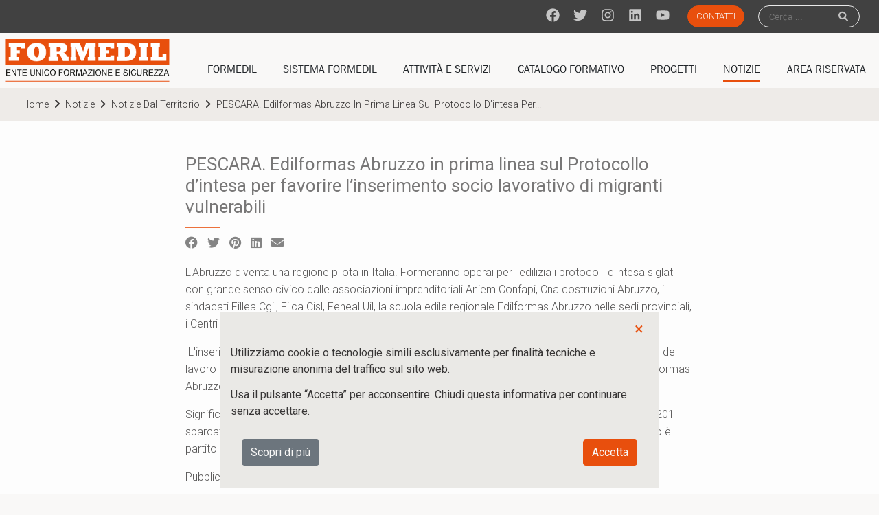

--- FILE ---
content_type: text/html; charset=UTF-8
request_url: https://www.formedil.it/it/3744/PESCARA._Edilformas_Abruzzo__in_prima_linea_sul_Protocollo_d%E2%80%99intesa_per_favorire_l%E2%80%99inserimento_socio_lavorativo_di_migranti_vulnerabili/49/
body_size: 173316
content:
<!DOCTYPE html>
 
<html>
<head>
  
    
    
        

<title>Formedil PESCARA. Edilformas Abruzzo  in prima linea sul Protocollo d’intesa per favorire l’inserimento socio lavorativo di migranti vulnerabili</title>

<link rel="canonical" href="https://www.formedil.it" />
<meta http-equiv="Content-Type" content="text/html; charset=UTF-8" />
<meta name="viewport" content="width=device-width, initial-scale=1.0" />
<meta name="format-detection" content="telephone=no">
<meta name='robots' content='index,follow' />
 
<meta property='og:site_name' content="Formedil"/>
<meta property='og:url' content="https://www.formedil.it"/>
<meta property='og:title' content="PESCARA. Edilformas Abruzzo  in prima linea sul Protocollo d’intesa per favorire l’inserimento socio lavorativo di migranti vulnerabili"/>
<meta property="og:description" content="" />
<meta property='og:type' content="website"/>
<meta property='og:image' content='https://www.formedil.it/assets/images/logo.png'/>
<meta name="generator" content="Simplex" />


<script type="application/ld+json">
{
      "@context": "https://schema.org",
      "@type": "Organization",
      "url": "https://www.formedil.it",
      "logo": "https://www.formedil.it/assets/icons/apple-touch-icon-180x180.png"
}
</script> 
    
    
        <link rel="shortcut icon" href="/favicon.ico" type="image/x-icon" />
<meta name="apple-mobile-web-app-capable" content="yes">
<link rel="apple-touch-startup-image" href="/assets/icons/apple-splash-2048-2732.jpg" media="(device-width: 1024px) and (device-height: 1366px) and (-webkit-device-pixel-ratio: 2) and (orientation: portrait)" />
<link rel="apple-touch-startup-image" href="/assets/icons/apple-splash-2732-2048.jpg" media="(device-width: 1024px) and (device-height: 1366px) and (-webkit-device-pixel-ratio: 2) and (orientation: landscape)" />
<link rel="apple-touch-startup-image" href="/assets/icons/apple-splash-1668-2388.jpg" media="(device-width: 834px) and (device-height: 1194px) and (-webkit-device-pixel-ratio: 2) and (orientation: portrait)" />
<link rel="apple-touch-startup-image" href="/assets/icons/apple-splash-2388-1668.jpg" media="(device-width: 834px) and (device-height: 1194px) and (-webkit-device-pixel-ratio: 2) and (orientation: landscape)" />
<link rel="apple-touch-startup-image" href="/assets/icons/apple-splash-1536-2048.jpg" media="(device-width: 768px) and (device-height: 1024px) and (-webkit-device-pixel-ratio: 2) and (orientation: portrait)" />
<link rel="apple-touch-startup-image" href="/assets/icons/apple-splash-2048-1536.jpg" media="(device-width: 768px) and (device-height: 1024px) and (-webkit-device-pixel-ratio: 2) and (orientation: landscape)" />
<link rel="apple-touch-startup-image" href="/assets/icons/apple-splash-1668-2224.jpg" media="(device-width: 834px) and (device-height: 1112px) and (-webkit-device-pixel-ratio: 2) and (orientation: portrait)" />
<link rel="apple-touch-startup-image" href="/assets/icons/apple-splash-2224-1668.jpg" media="(device-width: 834px) and (device-height: 1112px) and (-webkit-device-pixel-ratio: 2) and (orientation: landscape)" />
<link rel="apple-touch-startup-image" href="/assets/icons/apple-splash-1620-2160.jpg" media="(device-width: 810px) and (device-height: 1080px) and (-webkit-device-pixel-ratio: 2) and (orientation: portrait)" />
<link rel="apple-touch-startup-image" href="/assets/icons/apple-splash-2160-1620.jpg" media="(device-width: 810px) and (device-height: 1080px) and (-webkit-device-pixel-ratio: 2) and (orientation: landscape)" />
<link rel="apple-touch-startup-image" href="/assets/icons/apple-splash-1284-2778.jpg" media="(device-width: 428px) and (device-height: 926px) and (-webkit-device-pixel-ratio: 3) and (orientation: portrait)" />
<link rel="apple-touch-startup-image" href="/assets/icons/apple-splash-2778-1284.jpg" media="(device-width: 428px) and (device-height: 926px) and (-webkit-device-pixel-ratio: 3) and (orientation: landscape)" />
<link rel="apple-touch-startup-image" href="/assets/icons/apple-splash-1170-2532.jpg" media="(device-width: 390px) and (device-height: 844px) and (-webkit-device-pixel-ratio: 3) and (orientation: portrait)" />
<link rel="apple-touch-startup-image" href="/assets/icons/apple-splash-2532-1170.jpg" media="(device-width: 390px) and (device-height: 844px) and (-webkit-device-pixel-ratio: 3) and (orientation: landscape)" />
<link rel="apple-touch-startup-image" href="/assets/icons/apple-splash-1125-2436.jpg" media="(device-width: 375px) and (device-height: 812px) and (-webkit-device-pixel-ratio: 3) and (orientation: portrait)" />
<link rel="apple-touch-startup-image" href="/assets/icons/apple-splash-2436-1125.jpg" media="(device-width: 375px) and (device-height: 812px) and (-webkit-device-pixel-ratio: 3) and (orientation: landscape)" />
<link rel="apple-touch-startup-image" href="/assets/icons/apple-splash-1242-2688.jpg" media="(device-width: 414px) and (device-height: 896px) and (-webkit-device-pixel-ratio: 3) and (orientation: portrait)" />
<link rel="apple-touch-startup-image" href="/assets/icons/apple-splash-2688-1242.jpg" media="(device-width: 414px) and (device-height: 896px) and (-webkit-device-pixel-ratio: 3) and (orientation: landscape)" />
<link rel="apple-touch-startup-image" href="/assets/icons/apple-splash-828-1792.jpg" media="(device-width: 414px) and (device-height: 896px) and (-webkit-device-pixel-ratio: 2) and (orientation: portrait)" />
<link rel="apple-touch-startup-image" href="/assets/icons/apple-splash-1792-828.jpg" media="(device-width: 414px) and (device-height: 896px) and (-webkit-device-pixel-ratio: 2) and (orientation: landscape)" />
<link rel="apple-touch-startup-image" href="/assets/icons/apple-splash-1242-2208.jpg" media="(device-width: 414px) and (device-height: 736px) and (-webkit-device-pixel-ratio: 3) and (orientation: portrait)" />
<link rel="apple-touch-startup-image" href="/assets/icons/apple-splash-2208-1242.jpg" media="(device-width: 414px) and (device-height: 736px) and (-webkit-device-pixel-ratio: 3) and (orientation: landscape)" />
<link rel="apple-touch-startup-image" href="/assets/icons/apple-splash-750-1334.jpg" media="(device-width: 375px) and (device-height: 667px) and (-webkit-device-pixel-ratio: 2) and (orientation: portrait)" />
<link rel="apple-touch-startup-image" href="/assets/icons/apple-splash-1334-750.jpg" media="(device-width: 375px) and (device-height: 667px) and (-webkit-device-pixel-ratio: 2) and (orientation: landscape)" />
<link rel="apple-touch-startup-image" href="/assets/icons/apple-splash-640-1136.jpg" media="(device-width: 320px) and (device-height: 568px) and (-webkit-device-pixel-ratio: 2) and (orientation: portrait)" />
<link rel="apple-touch-startup-image" href="/assets/icons/apple-splash-1136-640.jpg" media="(device-width: 320px) and (device-height: 568px) and (-webkit-device-pixel-ratio: 2) and (orientation: landscape)" />
<link rel="apple-touch-icon" sizes="57x57" href="/assets/icons/apple-touch-icon-57x57.png" />
<link rel="apple-touch-icon" sizes="60x60" href="/assets/icons/apple-touch-icon-60x60.png" />
<link rel="apple-touch-icon" sizes="72x72" href="/assets/icons/apple-touch-icon-72x72.png" />
<link rel="apple-touch-icon" sizes="76x76" href="/assets/icons/apple-touch-icon-76x76.png" />
<link rel="apple-touch-icon" sizes="114x114" href="/assets/icons/apple-touch-icon-114x114.png" />
<link rel="apple-touch-icon" sizes="120x120" href="/assets/icons/apple-touch-icon-120x120.png" />
<link rel="apple-touch-icon" sizes="144x144" href="/assets/icons/apple-touch-icon-144x144.png" />
<link rel="apple-touch-icon" sizes="152x152" href="/assets/icons/apple-touch-icon-152x152.png" />
<link rel="apple-touch-icon" sizes="180x180" href="/assets/icons/apple-touch-icon-180x180.png" />
<link rel="icon" type="image/png" href="/assets/icons/favicon-16x16.png" sizes="16x16" />
<link rel="icon" type="image/png" href="/assets/icons/favicon-32x32.png" sizes="32x32" />
<link rel="icon" type="image/png" href="/assets/icons/favicon-96x96.png" sizes="96x96" />
<link rel="icon" type="image/png" href="/assets/icons/android-chrome-192x192.png" sizes="192x192" />
<meta name="msapplication-square70x70logo"   content="/assets/icons/smalltile.png" />
<meta name="msapplication-square150x150logo" content="/assets/icons/mediumtile.png" />
<meta name="msapplication-square310x310logo" content="/assets/icons/largetile.png" />    
    
    
        <!-- REVOLUTION STYLE SHEETS -->
<link rel="stylesheet" type="text/css" href="/assets/slider-revolution/revolution/css/settings.css">
<!-- REVOLUTION LAYERS STYLES -->
<link rel="stylesheet" type="text/css" href="/assets/slider-revolution/revolution/css/layers.css">
<!-- REVOLUTION NAVIGATION STYLES -->
<link rel="stylesheet" type="text/css" href="/assets/slider-revolution/revolution/css/navigation.css">            <link rel="stylesheet" href="/assets/fonts/franklin.css">
<link rel="preconnect" href="https://fonts.googleapis.com">
<link rel="preconnect" href="https://fonts.gstatic.com" crossorigin>
<link href="https://fonts.googleapis.com/css2?family=Roboto:ital,wght@0,300;0,400;0,700;1,300;1,400&display=swap" rel="stylesheet">
<link rel="stylesheet" href="/assets/fontawesome-free/css/all.min.css">
<link rel="stylesheet" href="/assets/css/owl.carousel.css">
<link rel="stylesheet" href="/assets/css/owl.theme.default.css">
<link rel="stylesheet" href="/styles/aos.css">
<link rel="stylesheet" href="/styles/style.css?v=0.9">
 
    
    
        <script src="/assets/js/jquery.min.js"></script>
        <script src="/scripts/carouselOptionsList.js"></script>
            <!-- REVOLUTION JS FILES -->
    <script type="text/javascript" src="/assets/slider-revolution/revolution/js/jquery.themepunch.tools.min.js"></script>
    <script type="text/javascript" src="/assets/slider-revolution/revolution/js/jquery.themepunch.revolution.min.js"></script>

    <!-- SLIDER REVOLUTION 5.0 EXTENSIONS  (Load Extensions only on Local File Systems !  The following part can be removed on Server for On Demand Loading) -->	
    <script type="text/javascript" src="/assets/slider-revolution/revolution/js/extensions/revolution.extension.actions.min.js"></script>
    <script type="text/javascript" src="/assets/slider-revolution/revolution/js/extensions/revolution.extension.carousel.min.js"></script>
    <script type="text/javascript" src="/assets/slider-revolution/revolution/js/extensions/revolution.extension.kenburn.min.js"></script>
    <script type="text/javascript" src="/assets/slider-revolution/revolution/js/extensions/revolution.extension.layeranimation.min.js"></script>
    <script type="text/javascript" src="/assets/slider-revolution/revolution/js/extensions/revolution.extension.migration.min.js"></script>
    <script type="text/javascript" src="/assets/slider-revolution/revolution/js/extensions/revolution.extension.navigation.min.js"></script>
    <script type="text/javascript" src="/assets/slider-revolution/revolution/js/extensions/revolution.extension.parallax.min.js"></script>
    <script type="text/javascript" src="/assets/slider-revolution/revolution/js/extensions/revolution.extension.slideanims.min.js"></script>
    <script type="text/javascript" src="/assets/slider-revolution/revolution/js/extensions/revolution.extension.video.min.js"></script>    
</head>
<body class="">



<!-- Global site tag (gtag.js) - Google Analytics -->
<script async src="https://www.googletagmanager.com/gtag/js?id=G-PMYX3C649W"></script>
<script>
  window.dataLayer = window.dataLayer || [];
  function gtag(){dataLayer.push(arguments);}
  gtag('js', new Date());
  gtag('config', 'G-PMYX3C649W');
</script>
    

    
    <header class="" id="nav-container-top">
    <div class="top-strip h-mob">
        <div class="">
        
    
        </div>
        <div class="d-flex justify-content-right">
            
                        <a href="https://www.facebook.com/formedilItalia" class="social-icon">
    <svg xmlns="http://www.w3.org/2000/svg" viewBox="0 0 512 512"><!--! Font Awesome Free 6.1.1 by @fontawesome - https://fontawesome.com License - https://fontawesome.com/license/free (Icons: CC BY 4.0, Fonts: SIL OFL 1.1, Code: MIT License) Copyright 2022 Fonticons, Inc. --><path d="M504 256C504 119 393 8 256 8S8 119 8 256c0 123.78 90.69 226.38 209.25 245V327.69h-63V256h63v-54.64c0-62.15 37-96.48 93.67-96.48 27.14 0 55.52 4.84 55.52 4.84v61h-31.28c-30.8 0-40.41 19.12-40.41 38.73V256h68.78l-11 71.69h-57.78V501C413.31 482.38 504 379.78 504 256z"/></svg>
            </a>
        <a href="https://twitter.com/Formedil" class="social-icon">
    <svg xmlns="http://www.w3.org/2000/svg" viewBox="0 0 512 512"><!--! Font Awesome Free 6.1.1 by @fontawesome - https://fontawesome.com License - https://fontawesome.com/license/free (Icons: CC BY 4.0, Fonts: SIL OFL 1.1, Code: MIT License) Copyright 2022 Fonticons, Inc. --><path d="M459.37 151.716c.325 4.548.325 9.097.325 13.645 0 138.72-105.583 298.558-298.558 298.558-59.452 0-114.68-17.219-161.137-47.106 8.447.974 16.568 1.299 25.34 1.299 49.055 0 94.213-16.568 130.274-44.832-46.132-.975-84.792-31.188-98.112-72.772 6.498.974 12.995 1.624 19.818 1.624 9.421 0 18.843-1.3 27.614-3.573-48.081-9.747-84.143-51.98-84.143-102.985v-1.299c13.969 7.797 30.214 12.67 47.431 13.319-28.264-18.843-46.781-51.005-46.781-87.391 0-19.492 5.197-37.36 14.294-52.954 51.655 63.675 129.3 105.258 216.365 109.807-1.624-7.797-2.599-15.918-2.599-24.04 0-57.828 46.782-104.934 104.934-104.934 30.213 0 57.502 12.67 76.67 33.137 23.715-4.548 46.456-13.32 66.599-25.34-7.798 24.366-24.366 44.833-46.132 57.827 21.117-2.273 41.584-8.122 60.426-16.243-14.292 20.791-32.161 39.308-52.628 54.253z"/></svg>
            </a>
        <a href="https://www.instagram.com/formedil_italia/" class="social-icon">
    <svg xmlns="http://www.w3.org/2000/svg" viewBox="0 0 448 512"><!--! Font Awesome Free 6.1.1 by @fontawesome - https://fontawesome.com License - https://fontawesome.com/license/free (Icons: CC BY 4.0, Fonts: SIL OFL 1.1, Code: MIT License) Copyright 2022 Fonticons, Inc. --><path d="M224.1 141c-63.6 0-114.9 51.3-114.9 114.9s51.3 114.9 114.9 114.9S339 319.5 339 255.9 287.7 141 224.1 141zm0 189.6c-41.1 0-74.7-33.5-74.7-74.7s33.5-74.7 74.7-74.7 74.7 33.5 74.7 74.7-33.6 74.7-74.7 74.7zm146.4-194.3c0 14.9-12 26.8-26.8 26.8-14.9 0-26.8-12-26.8-26.8s12-26.8 26.8-26.8 26.8 12 26.8 26.8zm76.1 27.2c-1.7-35.9-9.9-67.7-36.2-93.9-26.2-26.2-58-34.4-93.9-36.2-37-2.1-147.9-2.1-184.9 0-35.8 1.7-67.6 9.9-93.9 36.1s-34.4 58-36.2 93.9c-2.1 37-2.1 147.9 0 184.9 1.7 35.9 9.9 67.7 36.2 93.9s58 34.4 93.9 36.2c37 2.1 147.9 2.1 184.9 0 35.9-1.7 67.7-9.9 93.9-36.2 26.2-26.2 34.4-58 36.2-93.9 2.1-37 2.1-147.8 0-184.8zM398.8 388c-7.8 19.6-22.9 34.7-42.6 42.6-29.5 11.7-99.5 9-132.1 9s-102.7 2.6-132.1-9c-19.6-7.8-34.7-22.9-42.6-42.6-11.7-29.5-9-99.5-9-132.1s-2.6-102.7 9-132.1c7.8-19.6 22.9-34.7 42.6-42.6 29.5-11.7 99.5-9 132.1-9s102.7-2.6 132.1 9c19.6 7.8 34.7 22.9 42.6 42.6 11.7 29.5 9 99.5 9 132.1s2.7 102.7-9 132.1z"/></svg>
            </a>
        <a href="https://www.linkedin.com/company/formedil/" class="social-icon">
    <svg xmlns="http://www.w3.org/2000/svg" viewBox="0 0 448 512"><!--! Font Awesome Free 6.1.1 by @fontawesome - https://fontawesome.com License - https://fontawesome.com/license/free (Icons: CC BY 4.0, Fonts: SIL OFL 1.1, Code: MIT License) Copyright 2022 Fonticons, Inc. --><path d="M416 32H31.9C14.3 32 0 46.5 0 64.3v383.4C0 465.5 14.3 480 31.9 480H416c17.6 0 32-14.5 32-32.3V64.3c0-17.8-14.4-32.3-32-32.3zM135.4 416H69V202.2h66.5V416zm-33.2-243c-21.3 0-38.5-17.3-38.5-38.5S80.9 96 102.2 96c21.2 0 38.5 17.3 38.5 38.5 0 21.3-17.2 38.5-38.5 38.5zm282.1 243h-66.4V312c0-24.8-.5-56.7-34.5-56.7-34.6 0-39.9 27-39.9 54.9V416h-66.4V202.2h63.7v29.2h.9c8.9-16.8 30.6-34.5 62.9-34.5 67.2 0 79.7 44.3 79.7 101.9V416z"/></svg>
            </a>
        <a href="https://www.youtube.com/user/Formedil" class="social-icon">
    <svg xmlns="http://www.w3.org/2000/svg" viewBox="0 0 576 512"><!--! Font Awesome Free 6.1.1 by @fontawesome - https://fontawesome.com License - https://fontawesome.com/license/free (Icons: CC BY 4.0, Fonts: SIL OFL 1.1, Code: MIT License) Copyright 2022 Fonticons, Inc. --><path d="M549.655 124.083c-6.281-23.65-24.787-42.276-48.284-48.597C458.781 64 288 64 288 64S117.22 64 74.629 75.486c-23.497 6.322-42.003 24.947-48.284 48.597-11.412 42.867-11.412 132.305-11.412 132.305s0 89.438 11.412 132.305c6.281 23.65 24.787 41.5 48.284 47.821C117.22 448 288 448 288 448s170.78 0 213.371-11.486c23.497-6.321 42.003-24.171 48.284-47.821 11.412-42.867 11.412-132.305 11.412-132.305s0-89.438-11.412-132.305zm-317.51 213.508V175.185l142.739 81.205-142.739 81.201z"/></svg>
            </a>
            
            <a href="#contacts" class="btn btn-primary btn-widget ml-3">Contatti</a>
            <div id="search-widget" class=" widget_search">
                <form role="search" method="post" class="search-form" action="/search">
                    <label>
                        <span class="screen-reader-text">Search for:</span>
                        <input type="search" class="search-field" placeholder="Cerca …" value="" name="q">
                    </label>
                    <input type="submit" class="search-submit" value="Cerca">
                </form>
            </div>
            
        </div>    
        </div>
        <div class="logo-strip h-desktop">
         <a href="https://www.formedil.it" ><img src="/assets/images/logo.svg" alt="" srcset=""></a>
        </div>
        <div class="lefts d-flex flex-nowrap h-desktop">
            <button id="switch-search" class="h-desktop">
                <i class="fas fa-search"></i>
            </button>
            <button id="switch-menu" class="h-desktop c-hamburger c-hamburger--htx">
                <span>Toggle Menu</span>
            </button>
        </div>
    </header>
  
    
    
    <div class="nav-menu-backdrop h-desktop" data-dismiss="menu"></div>
    <nav class="nav-menu h-desktop" >
        

    <ul class="level-0">
    
     
         
                
                                                <li class="" data-element="section" data-id="2">
                        <a href="https://www.formedil.it/it/section/Formedil/2/"  ><span class="">Formedil</span></a>
                                                            <a href="#" class="expander h-desktop"> <i class="fa fa-angle-right "></i> </a>
                    
    <ul class="level-1">
            <li class="back h-desktop"><a href="#" data-role="back"><i class="fa fa-angle-left "></i></a></li>
    
     
                
                                                <li class="" data-element="page" data-id="6">
                        <a href="https://www.formedil.it/it/6/Chi_siamo/"  ><span class="">Chi siamo</span></a>
                                </li>
     
                
                                                <li class="" data-element="page" data-id="7">
                        <a href="https://www.formedil.it/it/7/Statuto/"  ><span class="">Statuto</span></a>
                                </li>
     
                
                                                <li class="" data-element="page" data-id="8">
                        <a href="https://www.formedil.it/it/8/Organismi/"  ><span class="">Organismi</span></a>
                                </li>
     
                
                                                <li class="" data-element="page" data-id="3717">
                        <a href="https://www.formedil.it/it/3717/Privacy_Policy/"  ><span class="">Privacy Policy</span></a>
                                </li>
     
                
                                                <li class="" data-element="page" data-id="4068">
                        <a href="https://www.formedil.it/it/4068/Modello_organizzativo/"  ><span class="">Modello organizzativo</span></a>
                                </li>
     
                
                                                <li class="" data-element="page" data-id="4099">
                        <a href="https://www.formedil.it/it/4099/Politica_qualit%C3%A0/"  ><span class="">Politica qualità</span></a>
                                </li>
        </ul>

                                    </li>
     
                
                                                <li class="" data-element="section" data-id="5">
                        <a href="https://www.formedil.it/it/section/Sistema+Formedil/5/"  ><span class="">Sistema Formedil</span></a>
                                                            <a href="#" class="expander h-desktop"> <i class="fa fa-angle-right "></i> </a>
                    
    <ul class="level-1">
            <li class="back h-desktop"><a href="#" data-role="back"><i class="fa fa-angle-left "></i></a></li>
    
     
                
                                                <li class="" data-element="page" data-id="32">
                        <a href="https://www.formedil.it/it/enti_territoriali/Enti_territoriali/"  ><span class="">Enti territoriali</span></a>
                                </li>
     
                
                                                <li class="" data-element="page" data-id="33">
                        <a href="https://www.formedil.it/it/formedil_regionali/Formedil_regionali/"  ><span class="">Formedil regionali</span></a>
                                </li>
        </ul>

                                    </li>
     
                
                                                <li class="" data-element="section" data-id="6">
                        <a href="https://www.formedil.it/it/section/Attivit%C3%A0+e+Servizi/6/"  ><span class="">Attività e Servizi</span></a>
                                                            <a href="#" class="expander h-desktop"> <i class="fa fa-angle-right "></i> </a>
                    
    <ul class="level-1">
            <li class="back h-desktop"><a href="#" data-role="back"><i class="fa fa-angle-left "></i></a></li>
    
     
                
                                                <li class="" data-element="page" data-id="3754">
                        <a href="https://www.formedil.it/it/3754/Mastro_Formatore_Artigiano/"  ><span class="">Mastro Formatore Artigiano</span></a>
                                </li>
     
                
                                                <li class="" data-element="page" data-id="3685">
                        <a href="https://www.formedil.it/it/3685/Osservatorio_bilanci/"  ><span class="">Osservatorio bilanci</span></a>
                                </li>
     
                
                                                <li class="" data-element="page" data-id="44">
                        <a href="https://www.formedil.it/it/44/Protocolli_nazionali/"  ><span class="">Protocolli nazionali</span></a>
                                </li>
     
                
                                                <li class="" data-element="page" data-id="3887">
                        <a href="https://www.formedil.it/it/3887/Accordi_e_convenzioni/"  ><span class="">Accordi e convenzioni</span></a>
                                </li>
     
                
                                                <li class="" data-element="page" data-id="42">
                        <a href="https://www.edilcds.it"  ><span class="">CDS</span></a>
                                </li>
     
                
                                                <li class="" data-element="page" data-id="41">
                        <a href="https://learn.formedil.it/"  ><span class="">FAD</span></a>
                                </li>
     
                
                                                <li class="" data-element="page" data-id="40">
                        <a href="https://www.formedil.it/it/40/Formazione_formatori/"  ><span class="">Formazione formatori</span></a>
                                </li>
     
                
                                                <li class="" data-element="page" data-id="39">
                        <a href="https://www.formedil.it/it/39/Rapporto_di_attivit%C3%A0/"  ><span class="">Rapporto di attività</span></a>
                                </li>
     
                
                                                <li class="" data-element="page" data-id="37">
                        <a href="https://www.formedil.it/it/37/Servizi_per_il_lavoro_BLEN.it/"  ><span class="">Servizi per il lavoro BLEN.it</span></a>
                                </li>
     
                
                                                <li class="" data-element="page" data-id="36">
                        <a href="https://www.formedil.it/it/36/BDFC/"  ><span class="">BDFC</span></a>
                                </li>
     
                
                                                <li class="" data-element="page" data-id="35">
                        <a href="https://www.formedil.it/it/asseverazione/Asseverazione/"  ><span class="">Asseverazione</span></a>
                                </li>
     
                
                                                <li class="" data-element="page" data-id="34">
                        <a href="https://www.formedil.it/it/34/Osservatorio/"  ><span class="">Osservatorio</span></a>
                                </li>
     
                
                                                <li class="" data-element="page" data-id="3599">
                        <a href="https://covid.formedil.it"  ><span class="">COVID</span></a>
                                </li>
        </ul>

                                    </li>
     
                
                                                <li class="" data-element="section" data-id="11">
                        <a href="https://www.formedil.it/it/section/Catalogo+Formativo/11/"  ><span class="">Catalogo Formativo</span></a>
                                                            <a href="#" class="expander h-desktop"> <i class="fa fa-angle-right "></i> </a>
                    
    <ul class="level-1">
            <li class="back h-desktop"><a href="#" data-role="back"><i class="fa fa-angle-left "></i></a></li>
    
     
                
                                                <li class="" data-element="page" data-id="4260">
                        <a href="https://www.formedil.it/it/4260/Corsi/"  ><span class="">Corsi</span></a>
                                </li>
        </ul>

                                    </li>
     
                
                                                <li class="" data-element="section" data-id="7">
                        <a href="https://www.formedil.it/it/section/Progetti/7/"  ><span class="">Progetti</span></a>
                                                            <a href="#" class="expander h-desktop"> <i class="fa fa-angle-right "></i> </a>
                    
    <ul class="level-1">
            <li class="back h-desktop"><a href="#" data-role="back"><i class="fa fa-angle-left "></i></a></li>
    
     
                
                                                <li class="" data-element="page" data-id="46">
                        <a href="https://www.formedil.it/it/46/Nazionali/"  ><span class="">Nazionali</span></a>
                                </li>
     
                
                                                <li class="" data-element="page" data-id="45">
                        <a href="https://www.formedil.it/it/45/Europei/"  ><span class="">Europei</span></a>
                                </li>
        </ul>

                                    </li>
     
                
                                                <li class="" data-element="section" data-id="8">
                        <a href="https://www.formedil.it/it/section/Notizie/8/"  ><span class="">Notizie</span></a>
                                                            <a href="#" class="expander h-desktop"> <i class="fa fa-angle-right "></i> </a>
                    
    <ul class="level-1">
            <li class="back h-desktop"><a href="#" data-role="back"><i class="fa fa-angle-left "></i></a></li>
    
     
                
                                                <li class="" data-element="page" data-id="51">
                        <a href="https://www.formedil.it/it/51/Pubblicazioni/"  ><span class="">Pubblicazioni</span></a>
                                </li>
     
                
                                                <li class="" data-element="page" data-id="50">
                        <a href="https://www.formedil.it/it/50/Notizie_Formedil/"  ><span class="">Notizie Formedil</span></a>
                                </li>
     
                
                                                <li class="" data-element="page" data-id="49">
                        <a href="https://www.formedil.it/it/49/Notizie_dal_territorio/"  ><span class="">Notizie dal territorio</span></a>
                                </li>
     
                
                                                <li class="" data-element="page" data-id="47">
                        <a href="https://www.formedil.it/it/agenda/Agenda/"  ><span class="">Agenda</span></a>
                                </li>
        </ul>

                                    </li>
     
                
                                                <li class="" data-element="section" data-id="10">
                            <a href="#" data-link="https://www.formedil.it/it/section/Area+Riservata/10/" data-title="Area Riservata" data-access="10"><span class="">Area Riservata</span></a>
                                                                                    <ul class="level-1">
                            <li>
                                <a href="#" data-link="https://www.formedil.it/it/section/Area+Riservata/10/" data-title="Area Riservata" data-access="10">
                                    <i class="fa-solid fa-lock"></i>
                                    <span>accedi</span>
                                </a>
                            </li>
                        </ul>
                                                        </li>
        </ul>

 
        <div class="menu-social">
                <a href="https://www.facebook.com/formedilItalia" class="social-icon">
    <svg xmlns="http://www.w3.org/2000/svg" viewBox="0 0 512 512"><!--! Font Awesome Free 6.1.1 by @fontawesome - https://fontawesome.com License - https://fontawesome.com/license/free (Icons: CC BY 4.0, Fonts: SIL OFL 1.1, Code: MIT License) Copyright 2022 Fonticons, Inc. --><path d="M504 256C504 119 393 8 256 8S8 119 8 256c0 123.78 90.69 226.38 209.25 245V327.69h-63V256h63v-54.64c0-62.15 37-96.48 93.67-96.48 27.14 0 55.52 4.84 55.52 4.84v61h-31.28c-30.8 0-40.41 19.12-40.41 38.73V256h68.78l-11 71.69h-57.78V501C413.31 482.38 504 379.78 504 256z"/></svg>
            </a>
        <a href="https://twitter.com/Formedil" class="social-icon">
    <svg xmlns="http://www.w3.org/2000/svg" viewBox="0 0 512 512"><!--! Font Awesome Free 6.1.1 by @fontawesome - https://fontawesome.com License - https://fontawesome.com/license/free (Icons: CC BY 4.0, Fonts: SIL OFL 1.1, Code: MIT License) Copyright 2022 Fonticons, Inc. --><path d="M459.37 151.716c.325 4.548.325 9.097.325 13.645 0 138.72-105.583 298.558-298.558 298.558-59.452 0-114.68-17.219-161.137-47.106 8.447.974 16.568 1.299 25.34 1.299 49.055 0 94.213-16.568 130.274-44.832-46.132-.975-84.792-31.188-98.112-72.772 6.498.974 12.995 1.624 19.818 1.624 9.421 0 18.843-1.3 27.614-3.573-48.081-9.747-84.143-51.98-84.143-102.985v-1.299c13.969 7.797 30.214 12.67 47.431 13.319-28.264-18.843-46.781-51.005-46.781-87.391 0-19.492 5.197-37.36 14.294-52.954 51.655 63.675 129.3 105.258 216.365 109.807-1.624-7.797-2.599-15.918-2.599-24.04 0-57.828 46.782-104.934 104.934-104.934 30.213 0 57.502 12.67 76.67 33.137 23.715-4.548 46.456-13.32 66.599-25.34-7.798 24.366-24.366 44.833-46.132 57.827 21.117-2.273 41.584-8.122 60.426-16.243-14.292 20.791-32.161 39.308-52.628 54.253z"/></svg>
            </a>
        <a href="https://www.instagram.com/formedil_italia/" class="social-icon">
    <svg xmlns="http://www.w3.org/2000/svg" viewBox="0 0 448 512"><!--! Font Awesome Free 6.1.1 by @fontawesome - https://fontawesome.com License - https://fontawesome.com/license/free (Icons: CC BY 4.0, Fonts: SIL OFL 1.1, Code: MIT License) Copyright 2022 Fonticons, Inc. --><path d="M224.1 141c-63.6 0-114.9 51.3-114.9 114.9s51.3 114.9 114.9 114.9S339 319.5 339 255.9 287.7 141 224.1 141zm0 189.6c-41.1 0-74.7-33.5-74.7-74.7s33.5-74.7 74.7-74.7 74.7 33.5 74.7 74.7-33.6 74.7-74.7 74.7zm146.4-194.3c0 14.9-12 26.8-26.8 26.8-14.9 0-26.8-12-26.8-26.8s12-26.8 26.8-26.8 26.8 12 26.8 26.8zm76.1 27.2c-1.7-35.9-9.9-67.7-36.2-93.9-26.2-26.2-58-34.4-93.9-36.2-37-2.1-147.9-2.1-184.9 0-35.8 1.7-67.6 9.9-93.9 36.1s-34.4 58-36.2 93.9c-2.1 37-2.1 147.9 0 184.9 1.7 35.9 9.9 67.7 36.2 93.9s58 34.4 93.9 36.2c37 2.1 147.9 2.1 184.9 0 35.9-1.7 67.7-9.9 93.9-36.2 26.2-26.2 34.4-58 36.2-93.9 2.1-37 2.1-147.8 0-184.8zM398.8 388c-7.8 19.6-22.9 34.7-42.6 42.6-29.5 11.7-99.5 9-132.1 9s-102.7 2.6-132.1-9c-19.6-7.8-34.7-22.9-42.6-42.6-11.7-29.5-9-99.5-9-132.1s-2.6-102.7 9-132.1c7.8-19.6 22.9-34.7 42.6-42.6 29.5-11.7 99.5-9 132.1-9s102.7-2.6 132.1 9c19.6 7.8 34.7 22.9 42.6 42.6 11.7 29.5 9 99.5 9 132.1s2.7 102.7-9 132.1z"/></svg>
            </a>
        <a href="https://www.linkedin.com/company/formedil/" class="social-icon">
    <svg xmlns="http://www.w3.org/2000/svg" viewBox="0 0 448 512"><!--! Font Awesome Free 6.1.1 by @fontawesome - https://fontawesome.com License - https://fontawesome.com/license/free (Icons: CC BY 4.0, Fonts: SIL OFL 1.1, Code: MIT License) Copyright 2022 Fonticons, Inc. --><path d="M416 32H31.9C14.3 32 0 46.5 0 64.3v383.4C0 465.5 14.3 480 31.9 480H416c17.6 0 32-14.5 32-32.3V64.3c0-17.8-14.4-32.3-32-32.3zM135.4 416H69V202.2h66.5V416zm-33.2-243c-21.3 0-38.5-17.3-38.5-38.5S80.9 96 102.2 96c21.2 0 38.5 17.3 38.5 38.5 0 21.3-17.2 38.5-38.5 38.5zm282.1 243h-66.4V312c0-24.8-.5-56.7-34.5-56.7-34.6 0-39.9 27-39.9 54.9V416h-66.4V202.2h63.7v29.2h.9c8.9-16.8 30.6-34.5 62.9-34.5 67.2 0 79.7 44.3 79.7 101.9V416z"/></svg>
            </a>
        <a href="https://www.youtube.com/user/Formedil" class="social-icon">
    <svg xmlns="http://www.w3.org/2000/svg" viewBox="0 0 576 512"><!--! Font Awesome Free 6.1.1 by @fontawesome - https://fontawesome.com License - https://fontawesome.com/license/free (Icons: CC BY 4.0, Fonts: SIL OFL 1.1, Code: MIT License) Copyright 2022 Fonticons, Inc. --><path d="M549.655 124.083c-6.281-23.65-24.787-42.276-48.284-48.597C458.781 64 288 64 288 64S117.22 64 74.629 75.486c-23.497 6.322-42.003 24.947-48.284 48.597-11.412 42.867-11.412 132.305-11.412 132.305s0 89.438 11.412 132.305c6.281 23.65 24.787 41.5 48.284 47.821C117.22 448 288 448 288 448s170.78 0 213.371-11.486c23.497-6.321 42.003-24.171 48.284-47.821 11.412-42.867 11.412-132.305 11.412-132.305s0-89.438-11.412-132.305zm-317.51 213.508V175.185l142.739 81.205-142.739 81.201z"/></svg>
            </a>
                    </div>
    </nav>
    <nav class="nav-top h-mob" id="nav-container">
        <div class="logo-strip">
            <a href="https://www.formedil.it" >
            <img src="/assets/images/logo.svg" alt="" srcset="">
            </a>
        </div>
        

    <ul class="level-0">
    
     
         
                
                                                <li class="" data-element="section" data-id="2">
                        <a href="https://www.formedil.it/it/section/Formedil/2/"  ><span class="">Formedil</span></a>
                                                            <a href="#" class="expander h-desktop"> <i class="fa fa-angle-right "></i> </a>
                    
    <ul class="level-1">
            <li class="back h-desktop"><a href="#" data-role="back"><i class="fa fa-angle-left "></i></a></li>
    
     
                
                                                <li class="" data-element="page" data-id="6">
                        <a href="https://www.formedil.it/it/6/Chi_siamo/"  ><span class="">Chi siamo</span></a>
                                </li>
     
                
                                                <li class="" data-element="page" data-id="7">
                        <a href="https://www.formedil.it/it/7/Statuto/"  ><span class="">Statuto</span></a>
                                </li>
     
                
                                                <li class="" data-element="page" data-id="8">
                        <a href="https://www.formedil.it/it/8/Organismi/"  ><span class="">Organismi</span></a>
                                </li>
     
                
                                                <li class="" data-element="page" data-id="3717">
                        <a href="https://www.formedil.it/it/3717/Privacy_Policy/"  ><span class="">Privacy Policy</span></a>
                                </li>
     
                
                                                <li class="" data-element="page" data-id="4068">
                        <a href="https://www.formedil.it/it/4068/Modello_organizzativo/"  ><span class="">Modello organizzativo</span></a>
                                </li>
     
                
                                                <li class="" data-element="page" data-id="4099">
                        <a href="https://www.formedil.it/it/4099/Politica_qualit%C3%A0/"  ><span class="">Politica qualità</span></a>
                                </li>
        </ul>

                                    </li>
     
                
                                                <li class="" data-element="section" data-id="5">
                        <a href="https://www.formedil.it/it/section/Sistema+Formedil/5/"  ><span class="">Sistema Formedil</span></a>
                                                            <a href="#" class="expander h-desktop"> <i class="fa fa-angle-right "></i> </a>
                    
    <ul class="level-1">
            <li class="back h-desktop"><a href="#" data-role="back"><i class="fa fa-angle-left "></i></a></li>
    
     
                
                                                <li class="" data-element="page" data-id="32">
                        <a href="https://www.formedil.it/it/enti_territoriali/Enti_territoriali/"  ><span class="">Enti territoriali</span></a>
                                </li>
     
                
                                                <li class="" data-element="page" data-id="33">
                        <a href="https://www.formedil.it/it/formedil_regionali/Formedil_regionali/"  ><span class="">Formedil regionali</span></a>
                                </li>
        </ul>

                                    </li>
     
                
                                                <li class="" data-element="section" data-id="6">
                        <a href="https://www.formedil.it/it/section/Attivit%C3%A0+e+Servizi/6/"  ><span class="">Attività e Servizi</span></a>
                                                            <a href="#" class="expander h-desktop"> <i class="fa fa-angle-right "></i> </a>
                    
    <ul class="level-1">
            <li class="back h-desktop"><a href="#" data-role="back"><i class="fa fa-angle-left "></i></a></li>
    
     
                
                                                <li class="" data-element="page" data-id="3754">
                        <a href="https://www.formedil.it/it/3754/Mastro_Formatore_Artigiano/"  ><span class="">Mastro Formatore Artigiano</span></a>
                                </li>
     
                
                                                <li class="" data-element="page" data-id="3685">
                        <a href="https://www.formedil.it/it/3685/Osservatorio_bilanci/"  ><span class="">Osservatorio bilanci</span></a>
                                </li>
     
                
                                                <li class="" data-element="page" data-id="44">
                        <a href="https://www.formedil.it/it/44/Protocolli_nazionali/"  ><span class="">Protocolli nazionali</span></a>
                                </li>
     
                
                                                <li class="" data-element="page" data-id="3887">
                        <a href="https://www.formedil.it/it/3887/Accordi_e_convenzioni/"  ><span class="">Accordi e convenzioni</span></a>
                                </li>
     
                
                                                <li class="" data-element="page" data-id="42">
                        <a href="https://www.edilcds.it"  ><span class="">CDS</span></a>
                                </li>
     
                
                                                <li class="" data-element="page" data-id="41">
                        <a href="https://learn.formedil.it/"  ><span class="">FAD</span></a>
                                </li>
     
                
                                                <li class="" data-element="page" data-id="40">
                        <a href="https://www.formedil.it/it/40/Formazione_formatori/"  ><span class="">Formazione formatori</span></a>
                                </li>
     
                
                                                <li class="" data-element="page" data-id="39">
                        <a href="https://www.formedil.it/it/39/Rapporto_di_attivit%C3%A0/"  ><span class="">Rapporto di attività</span></a>
                                </li>
     
                
                                                <li class="" data-element="page" data-id="37">
                        <a href="https://www.formedil.it/it/37/Servizi_per_il_lavoro_BLEN.it/"  ><span class="">Servizi per il lavoro BLEN.it</span></a>
                                </li>
     
                
                                                <li class="" data-element="page" data-id="36">
                        <a href="https://www.formedil.it/it/36/BDFC/"  ><span class="">BDFC</span></a>
                                </li>
     
                
                                                <li class="" data-element="page" data-id="35">
                        <a href="https://www.formedil.it/it/asseverazione/Asseverazione/"  ><span class="">Asseverazione</span></a>
                                </li>
     
                
                                                <li class="" data-element="page" data-id="34">
                        <a href="https://www.formedil.it/it/34/Osservatorio/"  ><span class="">Osservatorio</span></a>
                                </li>
     
                
                                                <li class="" data-element="page" data-id="3599">
                        <a href="https://covid.formedil.it"  ><span class="">COVID</span></a>
                                </li>
        </ul>

                                    </li>
     
                
                                                <li class="" data-element="section" data-id="11">
                        <a href="https://www.formedil.it/it/section/Catalogo+Formativo/11/"  ><span class="">Catalogo Formativo</span></a>
                                                            <a href="#" class="expander h-desktop"> <i class="fa fa-angle-right "></i> </a>
                    
    <ul class="level-1">
            <li class="back h-desktop"><a href="#" data-role="back"><i class="fa fa-angle-left "></i></a></li>
    
     
                
                                                <li class="" data-element="page" data-id="4260">
                        <a href="https://www.formedil.it/it/4260/Corsi/"  ><span class="">Corsi</span></a>
                                </li>
        </ul>

                                    </li>
     
                
                                                <li class="" data-element="section" data-id="7">
                        <a href="https://www.formedil.it/it/section/Progetti/7/"  ><span class="">Progetti</span></a>
                                                            <a href="#" class="expander h-desktop"> <i class="fa fa-angle-right "></i> </a>
                    
    <ul class="level-1">
            <li class="back h-desktop"><a href="#" data-role="back"><i class="fa fa-angle-left "></i></a></li>
    
     
                
                                                <li class="" data-element="page" data-id="46">
                        <a href="https://www.formedil.it/it/46/Nazionali/"  ><span class="">Nazionali</span></a>
                                </li>
     
                
                                                <li class="" data-element="page" data-id="45">
                        <a href="https://www.formedil.it/it/45/Europei/"  ><span class="">Europei</span></a>
                                </li>
        </ul>

                                    </li>
     
                
                                                <li class="" data-element="section" data-id="8">
                        <a href="https://www.formedil.it/it/section/Notizie/8/"  ><span class="">Notizie</span></a>
                                                            <a href="#" class="expander h-desktop"> <i class="fa fa-angle-right "></i> </a>
                    
    <ul class="level-1">
            <li class="back h-desktop"><a href="#" data-role="back"><i class="fa fa-angle-left "></i></a></li>
    
     
                
                                                <li class="" data-element="page" data-id="51">
                        <a href="https://www.formedil.it/it/51/Pubblicazioni/"  ><span class="">Pubblicazioni</span></a>
                                </li>
     
                
                                                <li class="" data-element="page" data-id="50">
                        <a href="https://www.formedil.it/it/50/Notizie_Formedil/"  ><span class="">Notizie Formedil</span></a>
                                </li>
     
                
                                                <li class="" data-element="page" data-id="49">
                        <a href="https://www.formedil.it/it/49/Notizie_dal_territorio/"  ><span class="">Notizie dal territorio</span></a>
                                </li>
     
                
                                                <li class="" data-element="page" data-id="47">
                        <a href="https://www.formedil.it/it/agenda/Agenda/"  ><span class="">Agenda</span></a>
                                </li>
        </ul>

                                    </li>
     
                
                                                <li class="" data-element="section" data-id="10">
                            <a href="#" data-link="https://www.formedil.it/it/section/Area+Riservata/10/" data-title="Area Riservata" data-access="10"><span class="">Area Riservata</span></a>
                                                                                    <ul class="level-1">
                            <li>
                                <a href="#" data-link="https://www.formedil.it/it/section/Area+Riservata/10/" data-title="Area Riservata" data-access="10">
                                    <i class="fa-solid fa-lock"></i>
                                    <span>accedi</span>
                                </a>
                            </li>
                        </ul>
                                                        </li>
        </ul>

 
    </nav>
    
    <div id="search-mobile" class="">
        <div class="widget_search">
            <form role="search" method="post" class="search-form" action="#">
                <label>
                    <span class="screen-reader-text">Search for:</span>
                    <input type="search" class="search-field" placeholder="Cerca …" value="" name="s">
                </label>
                <input type="submit" class="search-submit" value="Cerca">
            </form>
        </div>
    </div>
    
        <div class="page-before"></div>
        
    
           

    
    <div class="container-fluid page-breadcrumb px-4 py-0 h-mob">
    <div class="row">
        <div class="col-12">
            <ol class="breadcrumb breadcrumb-nosep align-items-center pl-2 text-nowrap mr-2">
                <li class="breadcrumb-item  ">
                    <a href="https://www.formedil.it">home</a>
                </li>
                <li class="mx-2 text-grey-l4 text-110">
                            <i class="fa-solid fa-angle-right"></i>
                        </li><!-- separator -->
                                        <li class="breadcrumb-item  text-secondary">
                        <a href="https://www.formedil.it/it/section/Notizie/8/">Notizie</a>
                        </li>
                                            <li class="mx-2 breadcrumb-sep">
                            <i class="fa-solid fa-angle-right"></i>
                        </li><!-- separator -->
                                                            <li class="breadcrumb-item  text-secondary">
                        <a href="https://www.formedil.it/it/49/Notizie_dal_territorio/">Notizie dal territorio</a>
                        </li>
                                            <li class="mx-2 breadcrumb-sep">
                            <i class="fa-solid fa-angle-right"></i>
                        </li><!-- separator -->
                                                            <li class="breadcrumb-item  active text-dark-tp4">
                        <a href="https://www.formedil.it/it/3744/PESCARA._Edilformas_Abruzzo__in_prima_linea_sul_Protocollo_d%E2%80%99intesa_per_favorire_l%E2%80%99inserimento_socio_lavorativo_di_migranti_vulnerabili/49/">PESCARA. Edilformas Abruzzo  in prima linea sul Protocollo d’intesa per...</a>
                        </li>
                                                </ol>        
        </div>
    </div>
</div>
    
                <div class="page-content py-5   px-4">
    <div class="container-fluid pt-4 pt-md-0">
        <div class="row justify-content-center">
            <div class="col-12  mb-3">
                <div class="d-flex align-items-start align-items-md-center justify-content-start justify-content-md-between flex-column flex-md-row">
                    <div class="page-content-title flex-grow-1 entry-title mb-md-2 style-1">
                        <h2>
                            PESCARA. Edilformas Abruzzo  in prima linea sul Protocollo d’intesa per favorire l’inserimento socio lavorativo di migranti vulnerabili
                        </h2>
                    </div>
                    
                </div>
                <div class="d-flex align-items-start align-items-md-center justify-content-start justify-content-md-between flex-column flex-md-row">
                    <div class="page-content-socials pt-2 pt-md-0 ">
                        <div class="socials text-nowrap ">
                                                                                                                                                <a href="https://www.facebook.com/sharer/sharer.php?u=https://www.formedil.it:443/it/3744/PESCARA._Edilformas_Abruzzo__in_prima_linea_sul_Protocollo_d%E2%80%99intesa_per_favorire_l%E2%80%99inserimento_socio_lavorativo_di_migranti_vulnerabili/49/index.php" target="_blank"><i class="fa-brands fa-facebook"></i></a>
                            <a href="https://twitter.com/intent/tweet?url=https://www.formedil.it:443/it/3744/PESCARA._Edilformas_Abruzzo__in_prima_linea_sul_Protocollo_d%E2%80%99intesa_per_favorire_l%E2%80%99inserimento_socio_lavorativo_di_migranti_vulnerabili/49/index.php&text=" target="_blank"><i class="fa-brands fa-twitter"></i></a>
                            <a href="https://pinterest.com/pin/create/button/?url=https://www.formedil.it:443/it/3744/PESCARA._Edilformas_Abruzzo__in_prima_linea_sul_Protocollo_d%E2%80%99intesa_per_favorire_l%E2%80%99inserimento_socio_lavorativo_di_migranti_vulnerabili/49/index.php&media=&description=" target="_blank"><i class="fa-brands fa-pinterest"></i></a>
                            <a href="https://www.linkedin.com/shareArticle?mini=true&url=https://www.formedil.it:443/it/3744/PESCARA._Edilformas_Abruzzo__in_prima_linea_sul_Protocollo_d%E2%80%99intesa_per_favorire_l%E2%80%99inserimento_socio_lavorativo_di_migranti_vulnerabili/49/index.php" target="_blank"><i class="fa-brands fa-linkedin"></i></a>
                            <a href="mailto:info@example.com?&subject=&cc=&bcc=&body=https://www.formedil.it:443/it/3744/PESCARA._Edilformas_Abruzzo__in_prima_linea_sul_Protocollo_d%E2%80%99intesa_per_favorire_l%E2%80%99inserimento_socio_lavorativo_di_migranti_vulnerabili/49/index.php%0A"><i class="fas fa-envelope    "></i></a>                            
                        </div>							
                    </div>	
                </div>
            </div>
                        <div class="entry-content   col-sm-12">
                <p>L'Abruzzo diventa una regione pilota in Italia. Formeranno operai per l'edilizia i protocolli d'intesa siglati con grande senso civico dalle associazioni imprenditoriali Aniem Confapi, Cna costruzioni Abruzzo, i sindacati Fillea Cgil, Filca Cisl, Feneal Uil, la scuola edile regionale Edilformas Abruzzo nelle sedi provinciali, i Centri di accoglienza straordinaria (Cas), con il coordinamento delle rispettive Prefetture. </p><p> <span style="font-size: 1rem;">L'inserimento avverrà attraverso percorsi formativi gratuiti dedicati e altre misure di politiche attive del lavoro messe a rete tra i Cas e il Sai (Sistema di accoglienza e integrazione), finanziati tramite Edilformas Abruzzo.</span></p><p>Significa ridare prospettive concrete anche ai 351 migranti giunti in regione nelle ultime settimane: 201 sbarcati a Ortona e altri 150 arrivati via terra.  <span style="font-size: 1rem;">A Teramo il tavolo territoriale per attivare il protocollo è partito a fine aprile, a Pescara decollerà entro maggio.</span></p><p>Pubblichiamo l’articolo  per intero l’articolo uscito su  “Il Centro”</p><div><img src="[data-uri]" data-filename="ARTICOLO IL CENTRO 08-05-2023.jpg" style="width: 579px;"><br></div>
            </div>
                        </div>  
    </div>
</div>    
    
          
                <!-- poststrip.tpl -->
            
                    
            <!-- end poststrip.tpl -->        

    
        <div class="before-partners"></div>
            
    
    <div class="partners">
        <div class="row m-0 p-0   justify-content-center align-items-center">
    <div class="partner-item">
        <a href="https://ance.it/" target="_blank" alt="ANCE Associazione Nazionale Costruttori Edili">
            <img src="/assets/images/partners/ance.svg#v250714" width="320" class="img-fluid">
        </a>
    </div>
    <div class="partner-item">
        <a href="http://www.fenealuil.it/" target="_blank" alt="Federazione Nazionale dei Lavoratori Edili ed Affini">
            <img src="/assets/images/partners/feneauluil.png#v250714" width="320" class="img-fluid">
        </a>
    </div>
    <div class="partner-item">
        <a href="https://www.filcacisl.it/" target="_blank" alt="Federazione Italiana Lavoratori Costruzioni ed Affini">
            <img src="/assets/images/partners/filca.svg#v250714" width="320" class="img-fluid">
        </a>
    </div>
    <div class="partner-item">
        <a href="https://www.filleacgil.net/" target="_blank" alt="Federazione Nazionale Italiana Lavoratori Legno Edili Industrie Affini edEstrattive">
            <img src="/assets/images/partners/cgil-fillea.svg#v250714" width="320" class="img-fluid">
        </a>
    </div>
    <div class="partner-item">
        <a href="https://www.confartigianato.it/" target="_blank" alt="ANAEPA - Confartigianato">
            <img src="/assets/images/partners/anaepa.jpg#v250714" width="320" class="img-fluid">
        </a>
    </div>
    <div class="partner-item">
        <a href="https://www.cna.it/" target="_blank" alt="CNA Costruzioni">
            <img src="/assets/images/partners/cna.svg#v250714" width="320" class="img-fluid">
        </a>
    </div>
    <div class="partner-item">
        <a href="https://www.casartigiani.org/" target="_blank" alt="FIAE - CASARTIGIANI">
            <img src="/assets/images/partners/casartigiani.jpg#v250714" width="320" class="img-fluid">
        </a>
    </div>
    <div class="partner-item">
        <a href="https://claai.info/" target="_blank" alt="CLAAI">
            <img src="/assets/images/partners/claai.svg#v250714" width="320" class="img-fluid">
        </a>
    </div>
    <div class="partner-item">
        <a href="https://www.confapi.org/it/" target="_blank" alt="CONFAPI ANIEM">
            <img src="/assets/images/partners/confapi.svg#v250714" width="320" class="img-fluid">
        </a>
    </div>
    <div class="partner-item">
        <a href="https://www.agci.it/" target="_blank" alt="AICPL - AGCI">
            <img src="/assets/images/partners/agci.png#v250714" width="320" class="img-fluid">
        </a>
    </div>
    <div class="partner-item">
        <a href="https://www.confcooperative.it/" target="_blank" alt="Federlavoro e servizi Confcooperative">
            <img src="/assets/images/partners/confcooperative.jpg#v250714" width="320" class="img-fluid">
        </a>
    </div>
    <div class="partner-item">
        <a href="https://www.lps.coop/" target="_blank" alt="ANCPL">
            <img src="/assets/images/partners/legacoop-servizi.png?v=2#v250714" width="320" class="img-fluid">
        </a>
    </div>
</div> 
    </div>
    

    
        <script id="access-dialog-tpl" type="text/html">
        <div class="modal" id="access-dialog" tabindex="-1">
            <div class="modal-dialog modal-dialog-centered">
                <div class="modal-content">
                <div class="modal-header">
                    <h5 class="modal-title">Accedi a <span class="which"></span></h5>
                    <button type="button" class="close" data-dismiss="modal" aria-label="Close">
                    <span aria-hidden="true">&times;</span>
                    </button>
                </div>
                <div class="modal-body">
                    <form>
                        <div class="form-group">
                            <label for="accessInput">Email</label>
                            <input type="text" id="accessInput" class="form-control" name="email" placeholder="Email">
                        </div>
                        <div class="form-group">
                            <label for="accessPassword">Password</label>
                            <input type="password" id="accessPassword" class="form-control" name="password" placeholder="Password">
                        </div>
                        <div class="">
                        <a href="#" id="access-dialog-lostpwd">Password dimenticata?</a>
                        </div>
                    </form>
                </div>
                <div class="modal-footer flex-column flex-sm-row justify-content-between">
                    <div class="message">
                    </div>
                    <div class="buttons">
                        <button type="button" class="btn btn-secondary" data-dismiss="modal">Chiudi</button>
                        <button type="button" class="btn btn-primary">Invia</button>
                    </div>
                </div>
                </div>
            </div>
        </div>
        </script>
    
    
    <footer class="d-flex flex-column-reverse flex-md-row align-items-center justify-content-between">
        <div class="">
            <img src="/assets/images/certificazioni.png" style="max-width: 100%; width: 141px;">
        </div>
        <div class="footer-block">
            <p>FORMEDIL Via Guattani 24 - 00161 Roma - Tel. 06.89414102 - e-mail: <a href="mailto:formedil@formedil.it">formedil@formedil.it</a></p>
            <p>© FORMEDIL 2021.Tutti i diritti riservati P.IVA: 04908451000</p>
            <p class="">
                <a class="mx-2 d-block d-md-inline my-2 my-md-0" href="https://www.documenti-privacy.it/azienda/04908451000/D144" target="_blank">Privacy e Cookie Policy</a>
                <a class="mx-2 d-block d-md-inline my-2 my-md-0" href="https://segnalazioni.iltigliosrl.it/90A54B4A-9009-4BEA-99F8-8303997FEA2A" target="_blank">Canale per le segnalazioni (whistleblower)</a>
                <a class="mx-2 d-block d-md-inline my-2 my-md-0" href="/lists/?p=subscribe&id=1" target="_blank"><b>ISCRIVITI ALLA NEWSLETTER</b></a>
            </p>
        </div>
        <div class=""></div>
    </footer>
    
    
        <script>
        const location_section = '8';
        const location_page = '49';
        </script>
        <script src="/assets/js/bootstrap.bundle.min.js"></script>
        <script src="/assets/js/owl.carousel.js"></script>
        <script src="/scripts/finder.js?v=0.9"></script>
        <script src="/scripts/aos.js?v=0.9"></script>
        <script src="/scripts/app.js?v=0.9"></script>
        <script src="/assets/js/pdfjs/build/pdf.js?v=0.9"></script>
        <script src="/scripts/pdf_disable_dw.js?v=0.9"></script>
    


<a id="scroll-top" class="backtotop" href="#page-top">
    <i class="fa fa-angle-up"></i>
</a>


    
        <style>
            #privacy-banner {
                background-color: #EAE9E6 !important;
                /* color: #000000 !important; */
                /* font-size: 14px !important; */
                position: fixed;
                bottom: 10px;
                padding: 1rem;
                left: 50%;
                transform:translate(-50%,-100%);
                transition: all .5s ease-in-out 1s ;
                width:auto;
                max-width: 100%;
                display: none;
            }
            #privacy-banner.active {
                transform:translate(-50%,0%);
                display: block;
            }
            #privacy-dismiss {
                position: absolute;
                top: 0px;
                right: 10px;
                font-size:24px;
            }
            #privacy-paragraph {
                margin-top: 2rem;
            }
            #privacy-paragraph p {
                margin-bottom: .8rem;

            }
        </style>
        <script async>
            $(document).ready(function () {
                function checkPrivacy(){
                    // Funzione per impostare un cookie
                    function setCookie(name, value, days) {
                        let expires = "";
                        if (days) {
                            let date = new Date();
                            date.setTime(date.getTime() + (days * 24 * 60 * 60 * 1000));
                            expires = "; expires=" + date.toUTCString();
                        }
                        document.cookie = name + "=" + (value || "") + expires + "; path=/";
                    }

                    // Funzione per ottenere un cookie
                    function getCookie(name) {
                        let nameEQ = name + "=";
                        let ca = document.cookie.split(';');
                        for (let i = 0; i < ca.length; i++) {
                            let c = ca[i];
                            while (c.charAt(0) === ' ') {
                                c = c.substring(1, c.length);
                            }
                            if (c.indexOf(nameEQ) === 0) {
                                return c.substring(nameEQ.length, c.length);
                            }
                        }
                        return null;
                    }
                    if(!getCookie("priv_consent")) {
                        $('#privacy-banner').addClass("active");
                    }
                    else {
                        return ;
                    }
                    $('body').on('click','#privacy-dismiss,#privacy-accept-btn',function (event){
                        event.preventDefault();
                        setCookie("priv_consent",1,3650);
                        $('#privacy-banner').removeClass("active");
                    })
                }
                checkPrivacy();
            });
        </script>
    
 <div id="privacy-banner" style="z-index:99999998 !important;"
    class="privacy-default privacy-bottom privacy-slidein privacy-padded privacy-visible"
    role="alertdialog" aria-labelledby="privacy-title" aria-describedby="privacy-paragraph">
    <div class="privacy-container">
        <div class="privacy-content">
            <div class="privacy-rationale">
                <button id="privacy-dismiss" type="button" class="btn btn-link" tabindex="0" role="button" aria-pressed="false">×</button>
                <div class="privacy-banner-content privacy-custom-content privacy-banner-content-padded"
                    role="document">
                    <div id="privacy-paragraph">
                        <p>Utilizziamo cookie o tecnologie simili esclusivamente per
                            finalità tecniche e misurazione anonima del traffico sul sito web.</p>
                        <p>Usa il pulsante “Accetta” per acconsentire. Chiudi questa informativa per
                            continuare senza accettare.</p>
                    </div>
                </div>
                <div class="privacy-opt-group d-flex justify-content-between p-3" style="color:#EAE9E6!important;">
                    <div class="privacy-opt-group-custom">
                    <a href="https://www.documenti-privacy.it/azienda/04908451000/D144" target="_blank" class="btn btn-secondary" 
                            role="button" aria-pressed="false">Scopri di più</a></div>
                    <div class="privacy-opt-group-consent"><button
                            id="privacy-accept-btn" class="btn btn-primary" tabindex="0" role="button"
                            aria-pressed="false">Accetta</button></div>
                </div>
            </div>
        </div>
    </div>
</div>
    

</body>
</html>

--- FILE ---
content_type: text/css
request_url: https://www.formedil.it/assets/fonts/franklin.css
body_size: 290
content:

    @font-face {
        font-family: 'franklin-condensed';
        src: url('itc-franklin-gothic-std-bkcd.eot');
        src: url('itc-franklin-gothic-std-bkcd.eot?#iefix') format('embedded-opentype'),
             url('itc-franklin-gothic-std-bkcd.woff') format('woff'),
             url('itc-franklin-gothic-std-bkcd.ttf') format('truetype'),
             url('itc-franklin-gothic-std-bkcd.svg#franklin') format('svg');
        font-weight: 400;
        font-style: normal;
    }

    
    @font-face {
        font-family: 'franklin-regular';
        src: url('itc-franklin-gothic-std-book.eot');
        src: url('itc-franklin-gothic-std-book.eot?#iefix') format('embedded-opentype'),
             url('itc-franklin-gothic-std-book.woff') format('woff'),
             url('itc-franklin-gothic-std-book.ttf') format('truetype'),
             url('itc-franklin-gothic-std-book.svg#franklin') format('svg');
        font-weight: 400;
        font-style: normal;
    }

    
    @font-face {
        font-family: 'franklin-condensed';
        src: url('itc-franklin-gothic-std-dmcd.eot');
        src: url('itc-franklin-gothic-std-dmcd.eot?#iefix') format('embedded-opentype'),
             url('itc-franklin-gothic-std-dmcd.woff') format('woff'),
             url('itc-franklin-gothic-std-dmcd.ttf') format('truetype'),
             url('itc-franklin-gothic-std-dmcd.svg#franklin') format('svg');
        font-weight: 600;
        font-style: normal;
    }

    
    @font-face {
        font-family: 'franklin-regular';
        src: url('itc-franklin-gothic-std-medium.eot');
        src: url('itc-franklin-gothic-std-medium.eot?#iefix') format('embedded-opentype'),
             url('itc-franklin-gothic-std-medium.woff') format('woff'),
             url('itc-franklin-gothic-std-medium.ttf') format('truetype'),
             url('itc-franklin-gothic-std-medium.svg#franklin') format('svg');
        font-weight: 600;
        font-style: normal;
    }

    

--- FILE ---
content_type: text/css
request_url: https://www.formedil.it/styles/style.css?v=0.9
body_size: 34799
content:
/*!
 * Bootstrap v4.1.3 (https://getbootstrap.com/)
 * Copyright 2011-2018 The Bootstrap Authors
 * Copyright 2011-2018 Twitter, Inc.
 * Licensed under MIT (https://github.com/twbs/bootstrap/blob/master/LICENSE)
 */:root{--blue: #007bff;--indigo: #6610f2;--purple: #6f42c1;--pink: #e83e8c;--red: #dc3545;--orange: #fd7e14;--yellow: #ffc107;--green: #28a745;--teal: #20c997;--cyan: #17a2b8;--white: #f9f8f7;--gray: #6c757d;--gray-dark: #343a40;--primary: #e84f0d;--secondary: #6c757d;--success: #28a745;--info: #17a2b8;--warning: #ffc107;--danger: #dc3545;--light: #f8f9fa;--dark: #31302f;--breakpoint-xs: 0;--breakpoint-sm: 576px;--breakpoint-md: 768px;--breakpoint-lg: 992px;--breakpoint-xl: 1200px;--font-family-sans-serif: "franklin-regular", -apple-system, BlinkMacSystemFont, "Segoe UI", Roboto, "Helvetica Neue", Arial, sans-serif, "Apple Color Emoji", "Segoe UI Emoji", "Segoe UI Symbol", "Noto Color Emoji";--font-family-monospace: SFMono-Regular, Menlo, Monaco, Consolas, "Liberation Mono", "Courier New", monospace}*,*::before,*::after{box-sizing:border-box}html{font-family:sans-serif;line-height:1.15;-webkit-text-size-adjust:100%;-ms-text-size-adjust:100%;-ms-overflow-style:scrollbar;-webkit-tap-highlight-color:rgba(0,0,0,0)}@-ms-viewport{width:device-width}article,aside,figcaption,figure,footer,header,hgroup,main,nav,section{display:block}body{margin:0;font-family:"franklin-regular",-apple-system,BlinkMacSystemFont,"Segoe UI",Roboto,"Helvetica Neue",Arial,sans-serif,"Apple Color Emoji","Segoe UI Emoji","Segoe UI Symbol","Noto Color Emoji";font-size:1rem;font-weight:400;line-height:1.5;color:#212529;text-align:left;background-color:#f9f8f7}[tabindex="-1"]:focus{outline:0 !important}hr{box-sizing:content-box;height:0;overflow:visible}h1,h2,h3,h4,h5,h6{margin-top:0;margin-bottom:.5rem}p{margin-top:0;margin-bottom:1rem}abbr[title],abbr[data-original-title]{text-decoration:underline;text-decoration:underline dotted;cursor:help;border-bottom:0}address{margin-bottom:1rem;font-style:normal;line-height:inherit}ol,ul,dl{margin-top:0;margin-bottom:1rem}ol ol,ul ul,ol ul,ul ol{margin-bottom:0}dt{font-weight:600}dd{margin-bottom:.5rem;margin-left:0}blockquote{margin:0 0 1rem}dfn{font-style:italic}b,strong{font-weight:bolder}small{font-size:80%}sub,sup{position:relative;font-size:75%;line-height:0;vertical-align:baseline}sub{bottom:-0.25em}sup{top:-0.5em}a{color:#e84f0d;text-decoration:none;background-color:transparent;-webkit-text-decoration-skip:objects}a:hover{color:#a03609;text-decoration:underline}a:not([href]):not([tabindex]){color:inherit;text-decoration:none}a:not([href]):not([tabindex]):hover,a:not([href]):not([tabindex]):focus{color:inherit;text-decoration:none}a:not([href]):not([tabindex]):focus{outline:0}pre,code,kbd,samp{font-family:SFMono-Regular,Menlo,Monaco,Consolas,"Liberation Mono","Courier New",monospace;font-size:1em}pre{margin-top:0;margin-bottom:1rem;overflow:auto;-ms-overflow-style:scrollbar}figure{margin:0 0 1rem}img{vertical-align:middle;border-style:none}svg{overflow:hidden;vertical-align:middle}table{border-collapse:collapse}caption{padding-top:.75rem;padding-bottom:.75rem;color:#6c757d;text-align:left;caption-side:bottom}th{text-align:inherit}label{display:inline-block;margin-bottom:.5rem}button{border-radius:0}button:focus{outline:1px dotted;outline:5px auto -webkit-focus-ring-color}input,button,select,optgroup,textarea{margin:0;font-family:inherit;font-size:inherit;line-height:inherit}button,input{overflow:visible}button,select{text-transform:none}button,html [type=button],[type=reset],[type=submit]{-webkit-appearance:button}button::-moz-focus-inner,[type=button]::-moz-focus-inner,[type=reset]::-moz-focus-inner,[type=submit]::-moz-focus-inner{padding:0;border-style:none}input[type=radio],input[type=checkbox]{box-sizing:border-box;padding:0}input[type=date],input[type=time],input[type=datetime-local],input[type=month]{-webkit-appearance:listbox}textarea{overflow:auto;resize:vertical}fieldset{min-width:0;padding:0;margin:0;border:0}legend{display:block;width:100%;max-width:100%;padding:0;margin-bottom:.5rem;font-size:1.5rem;line-height:inherit;color:inherit;white-space:normal}progress{vertical-align:baseline}[type=number]::-webkit-inner-spin-button,[type=number]::-webkit-outer-spin-button{height:auto}[type=search]{outline-offset:-2px;-webkit-appearance:none}[type=search]::-webkit-search-cancel-button,[type=search]::-webkit-search-decoration{-webkit-appearance:none}::-webkit-file-upload-button{font:inherit;-webkit-appearance:button}output{display:inline-block}summary{display:list-item;cursor:pointer}template{display:none}[hidden]{display:none !important}h1,h2,h3,h4,h5,h6,.h1,.h2,.h3,.h4,.h5,.h6{margin-bottom:.5rem;font-family:inherit;font-weight:600;line-height:1.2;color:inherit}h1,.h1{font-size:2.5rem}h2,.h2{font-size:2rem}h3,.h3{font-size:1.75rem}h4,.h4{font-size:1.5rem}h5,.h5{font-size:1.25rem}h6,.h6{font-size:1rem}.lead{font-size:1.25rem;font-weight:300}.display-1{font-size:6rem;font-weight:300;line-height:1.2}.display-2{font-size:5.5rem;font-weight:300;line-height:1.2}.display-3{font-size:4.5rem;font-weight:300;line-height:1.2}.display-4{font-size:3.5rem;font-weight:300;line-height:1.2}hr{margin-top:1rem;margin-bottom:1rem;border:0;border-top:1px solid rgba(0,0,0,.1)}small,.small{font-size:80%;font-weight:400}mark,.mark{padding:.2em;background-color:#fcf8e3}.list-unstyled{padding-left:0;list-style:none}.list-inline{padding-left:0;list-style:none}.list-inline-item{display:inline-block}.list-inline-item:not(:last-child){margin-right:.5rem}.initialism{font-size:90%;text-transform:uppercase}.blockquote{margin-bottom:1rem;font-size:1.25rem}.blockquote-footer{display:block;font-size:80%;color:#6c757d}.blockquote-footer::before{content:"— "}.img-fluid{max-width:100%;height:auto}.img-thumbnail{padding:.25rem;background-color:#f9f8f7;border:1px solid #dee2e6;border-radius:.25rem;max-width:100%;height:auto}.figure{display:inline-block}.figure-img{margin-bottom:.5rem;line-height:1}.figure-caption{font-size:90%;color:#6c757d}code{font-size:87.5%;color:#e83e8c;word-break:break-word}a>code{color:inherit}kbd{padding:.2rem .4rem;font-size:87.5%;color:#f9f8f7;background-color:#212529;border-radius:.2rem}kbd kbd{padding:0;font-size:100%;font-weight:600}pre{display:block;font-size:87.5%;color:#212529}pre code{font-size:inherit;color:inherit;word-break:normal}.pre-scrollable{max-height:340px;overflow-y:scroll}.container{width:100%;padding-right:15px;padding-left:15px;margin-right:auto;margin-left:auto}@media(min-width: 576px){.container{max-width:540px}}@media(min-width: 768px){.container{max-width:720px}}@media(min-width: 992px){.container{max-width:960px}}@media(min-width: 1200px){.container{max-width:1140px}}.container-fluid{width:100%;padding-right:15px;padding-left:15px;margin-right:auto;margin-left:auto}.row{display:flex;flex-wrap:wrap;margin-right:-15px;margin-left:-15px}.no-gutters{margin-right:0;margin-left:0}.no-gutters>.col,.no-gutters>[class*=col-]{padding-right:0;padding-left:0}.col-xl,.col-xl-auto,.col-xl-12,.col-xl-11,.col-xl-10,.col-xl-9,.col-xl-8,.col-xl-7,.col-xl-6,.col-xl-5,.col-xl-4,.col-xl-3,.col-xl-2,.col-xl-1,.col-lg,.col-lg-auto,.col-lg-12,.col-lg-11,.col-lg-10,.col-lg-9,.col-lg-8,.col-lg-7,.col-lg-6,.col-lg-5,.col-lg-4,.col-lg-3,.col-lg-2,.col-lg-1,.col-md,.col-md-auto,.col-md-12,.col-md-11,.col-md-10,.col-md-9,.col-md-8,.col-md-7,.col-md-6,.col-md-5,.col-md-4,.col-md-3,.col-md-2,.col-md-1,.col-sm,.col-sm-auto,.col-sm-12,.col-sm-11,.col-sm-10,.col-sm-9,.col-sm-8,.col-sm-7,.col-sm-6,.col-sm-5,.col-sm-4,.col-sm-3,.col-sm-2,.col-sm-1,.col,.col-auto,.col-12,.col-11,.col-10,.col-9,.col-8,.col-7,.col-6,.col-5,.col-4,.col-3,.col-2,.col-1{position:relative;width:100%;min-height:1px;padding-right:15px;padding-left:15px}.col{flex-basis:0;flex-grow:1;max-width:100%}.col-auto{flex:0 0 auto;width:auto;max-width:none}.col-1{flex:0 0 8.3333333333%;max-width:8.3333333333%}.col-2{flex:0 0 16.6666666667%;max-width:16.6666666667%}.col-3{flex:0 0 25%;max-width:25%}.col-4{flex:0 0 33.3333333333%;max-width:33.3333333333%}.col-5{flex:0 0 41.6666666667%;max-width:41.6666666667%}.col-6{flex:0 0 50%;max-width:50%}.col-7{flex:0 0 58.3333333333%;max-width:58.3333333333%}.col-8{flex:0 0 66.6666666667%;max-width:66.6666666667%}.col-9{flex:0 0 75%;max-width:75%}.col-10{flex:0 0 83.3333333333%;max-width:83.3333333333%}.col-11{flex:0 0 91.6666666667%;max-width:91.6666666667%}.col-12{flex:0 0 100%;max-width:100%}.order-first{order:-1}.order-last{order:13}.order-0{order:0}.order-1{order:1}.order-2{order:2}.order-3{order:3}.order-4{order:4}.order-5{order:5}.order-6{order:6}.order-7{order:7}.order-8{order:8}.order-9{order:9}.order-10{order:10}.order-11{order:11}.order-12{order:12}.offset-1{margin-left:8.3333333333%}.offset-2{margin-left:16.6666666667%}.offset-3{margin-left:25%}.offset-4{margin-left:33.3333333333%}.offset-5{margin-left:41.6666666667%}.offset-6{margin-left:50%}.offset-7{margin-left:58.3333333333%}.offset-8{margin-left:66.6666666667%}.offset-9{margin-left:75%}.offset-10{margin-left:83.3333333333%}.offset-11{margin-left:91.6666666667%}@media(min-width: 576px){.col-sm{flex-basis:0;flex-grow:1;max-width:100%}.col-sm-auto{flex:0 0 auto;width:auto;max-width:none}.col-sm-1{flex:0 0 8.3333333333%;max-width:8.3333333333%}.col-sm-2{flex:0 0 16.6666666667%;max-width:16.6666666667%}.col-sm-3{flex:0 0 25%;max-width:25%}.col-sm-4{flex:0 0 33.3333333333%;max-width:33.3333333333%}.col-sm-5{flex:0 0 41.6666666667%;max-width:41.6666666667%}.col-sm-6{flex:0 0 50%;max-width:50%}.col-sm-7{flex:0 0 58.3333333333%;max-width:58.3333333333%}.col-sm-8{flex:0 0 66.6666666667%;max-width:66.6666666667%}.col-sm-9{flex:0 0 75%;max-width:75%}.col-sm-10{flex:0 0 83.3333333333%;max-width:83.3333333333%}.col-sm-11{flex:0 0 91.6666666667%;max-width:91.6666666667%}.col-sm-12{flex:0 0 100%;max-width:100%}.order-sm-first{order:-1}.order-sm-last{order:13}.order-sm-0{order:0}.order-sm-1{order:1}.order-sm-2{order:2}.order-sm-3{order:3}.order-sm-4{order:4}.order-sm-5{order:5}.order-sm-6{order:6}.order-sm-7{order:7}.order-sm-8{order:8}.order-sm-9{order:9}.order-sm-10{order:10}.order-sm-11{order:11}.order-sm-12{order:12}.offset-sm-0{margin-left:0}.offset-sm-1{margin-left:8.3333333333%}.offset-sm-2{margin-left:16.6666666667%}.offset-sm-3{margin-left:25%}.offset-sm-4{margin-left:33.3333333333%}.offset-sm-5{margin-left:41.6666666667%}.offset-sm-6{margin-left:50%}.offset-sm-7{margin-left:58.3333333333%}.offset-sm-8{margin-left:66.6666666667%}.offset-sm-9{margin-left:75%}.offset-sm-10{margin-left:83.3333333333%}.offset-sm-11{margin-left:91.6666666667%}}@media(min-width: 768px){.col-md{flex-basis:0;flex-grow:1;max-width:100%}.col-md-auto{flex:0 0 auto;width:auto;max-width:none}.col-md-1{flex:0 0 8.3333333333%;max-width:8.3333333333%}.col-md-2{flex:0 0 16.6666666667%;max-width:16.6666666667%}.col-md-3{flex:0 0 25%;max-width:25%}.col-md-4{flex:0 0 33.3333333333%;max-width:33.3333333333%}.col-md-5{flex:0 0 41.6666666667%;max-width:41.6666666667%}.col-md-6{flex:0 0 50%;max-width:50%}.col-md-7{flex:0 0 58.3333333333%;max-width:58.3333333333%}.col-md-8{flex:0 0 66.6666666667%;max-width:66.6666666667%}.col-md-9{flex:0 0 75%;max-width:75%}.col-md-10{flex:0 0 83.3333333333%;max-width:83.3333333333%}.col-md-11{flex:0 0 91.6666666667%;max-width:91.6666666667%}.col-md-12{flex:0 0 100%;max-width:100%}.order-md-first{order:-1}.order-md-last{order:13}.order-md-0{order:0}.order-md-1{order:1}.order-md-2{order:2}.order-md-3{order:3}.order-md-4{order:4}.order-md-5{order:5}.order-md-6{order:6}.order-md-7{order:7}.order-md-8{order:8}.order-md-9{order:9}.order-md-10{order:10}.order-md-11{order:11}.order-md-12{order:12}.offset-md-0{margin-left:0}.offset-md-1{margin-left:8.3333333333%}.offset-md-2{margin-left:16.6666666667%}.offset-md-3{margin-left:25%}.offset-md-4{margin-left:33.3333333333%}.offset-md-5{margin-left:41.6666666667%}.offset-md-6{margin-left:50%}.offset-md-7{margin-left:58.3333333333%}.offset-md-8{margin-left:66.6666666667%}.offset-md-9{margin-left:75%}.offset-md-10{margin-left:83.3333333333%}.offset-md-11{margin-left:91.6666666667%}}@media(min-width: 992px){.col-lg{flex-basis:0;flex-grow:1;max-width:100%}.col-lg-auto{flex:0 0 auto;width:auto;max-width:none}.col-lg-1{flex:0 0 8.3333333333%;max-width:8.3333333333%}.col-lg-2{flex:0 0 16.6666666667%;max-width:16.6666666667%}.col-lg-3{flex:0 0 25%;max-width:25%}.col-lg-4{flex:0 0 33.3333333333%;max-width:33.3333333333%}.col-lg-5{flex:0 0 41.6666666667%;max-width:41.6666666667%}.col-lg-6{flex:0 0 50%;max-width:50%}.col-lg-7{flex:0 0 58.3333333333%;max-width:58.3333333333%}.col-lg-8{flex:0 0 66.6666666667%;max-width:66.6666666667%}.col-lg-9{flex:0 0 75%;max-width:75%}.col-lg-10{flex:0 0 83.3333333333%;max-width:83.3333333333%}.col-lg-11{flex:0 0 91.6666666667%;max-width:91.6666666667%}.col-lg-12{flex:0 0 100%;max-width:100%}.order-lg-first{order:-1}.order-lg-last{order:13}.order-lg-0{order:0}.order-lg-1{order:1}.order-lg-2{order:2}.order-lg-3{order:3}.order-lg-4{order:4}.order-lg-5{order:5}.order-lg-6{order:6}.order-lg-7{order:7}.order-lg-8{order:8}.order-lg-9{order:9}.order-lg-10{order:10}.order-lg-11{order:11}.order-lg-12{order:12}.offset-lg-0{margin-left:0}.offset-lg-1{margin-left:8.3333333333%}.offset-lg-2{margin-left:16.6666666667%}.offset-lg-3{margin-left:25%}.offset-lg-4{margin-left:33.3333333333%}.offset-lg-5{margin-left:41.6666666667%}.offset-lg-6{margin-left:50%}.offset-lg-7{margin-left:58.3333333333%}.offset-lg-8{margin-left:66.6666666667%}.offset-lg-9{margin-left:75%}.offset-lg-10{margin-left:83.3333333333%}.offset-lg-11{margin-left:91.6666666667%}}@media(min-width: 1200px){.col-xl{flex-basis:0;flex-grow:1;max-width:100%}.col-xl-auto{flex:0 0 auto;width:auto;max-width:none}.col-xl-1{flex:0 0 8.3333333333%;max-width:8.3333333333%}.col-xl-2{flex:0 0 16.6666666667%;max-width:16.6666666667%}.col-xl-3{flex:0 0 25%;max-width:25%}.col-xl-4{flex:0 0 33.3333333333%;max-width:33.3333333333%}.col-xl-5{flex:0 0 41.6666666667%;max-width:41.6666666667%}.col-xl-6{flex:0 0 50%;max-width:50%}.col-xl-7{flex:0 0 58.3333333333%;max-width:58.3333333333%}.col-xl-8{flex:0 0 66.6666666667%;max-width:66.6666666667%}.col-xl-9{flex:0 0 75%;max-width:75%}.col-xl-10{flex:0 0 83.3333333333%;max-width:83.3333333333%}.col-xl-11{flex:0 0 91.6666666667%;max-width:91.6666666667%}.col-xl-12{flex:0 0 100%;max-width:100%}.order-xl-first{order:-1}.order-xl-last{order:13}.order-xl-0{order:0}.order-xl-1{order:1}.order-xl-2{order:2}.order-xl-3{order:3}.order-xl-4{order:4}.order-xl-5{order:5}.order-xl-6{order:6}.order-xl-7{order:7}.order-xl-8{order:8}.order-xl-9{order:9}.order-xl-10{order:10}.order-xl-11{order:11}.order-xl-12{order:12}.offset-xl-0{margin-left:0}.offset-xl-1{margin-left:8.3333333333%}.offset-xl-2{margin-left:16.6666666667%}.offset-xl-3{margin-left:25%}.offset-xl-4{margin-left:33.3333333333%}.offset-xl-5{margin-left:41.6666666667%}.offset-xl-6{margin-left:50%}.offset-xl-7{margin-left:58.3333333333%}.offset-xl-8{margin-left:66.6666666667%}.offset-xl-9{margin-left:75%}.offset-xl-10{margin-left:83.3333333333%}.offset-xl-11{margin-left:91.6666666667%}}.table{width:100%;margin-bottom:1rem;background-color:transparent}.table th,.table td{padding:.75rem;vertical-align:top;border-top:1px solid #dee2e6}.table thead th{vertical-align:bottom;border-bottom:2px solid #dee2e6}.table tbody+tbody{border-top:2px solid #dee2e6}.table .table{background-color:#f9f8f7}.table-sm th,.table-sm td{padding:.3rem}.table-bordered{border:1px solid #dee2e6}.table-bordered th,.table-bordered td{border:1px solid #dee2e6}.table-bordered thead th,.table-bordered thead td{border-bottom-width:2px}.table-borderless th,.table-borderless td,.table-borderless thead th,.table-borderless tbody+tbody{border:0}.table-striped tbody tr:nth-of-type(odd){background-color:rgba(0,0,0,.05)}.table-hover tbody tr:hover{background-color:rgba(0,0,0,.075)}.table-primary,.table-primary>th,.table-primary>td{background-color:#f4c9b5}.table-hover .table-primary:hover{background-color:#f1b99f}.table-hover .table-primary:hover>td,.table-hover .table-primary:hover>th{background-color:#f1b99f}.table-secondary,.table-secondary>th,.table-secondary>td{background-color:#d2d3d5}.table-hover .table-secondary:hover{background-color:#c5c6c9}.table-hover .table-secondary:hover>td,.table-hover .table-secondary:hover>th{background-color:#c5c6c9}.table-success,.table-success>th,.table-success>td{background-color:#bee1c5}.table-hover .table-success:hover{background-color:#add9b5}.table-hover .table-success:hover>td,.table-hover .table-success:hover>th{background-color:#add9b5}.table-info,.table-info>th,.table-info>td{background-color:#bae0e5}.table-hover .table-info:hover{background-color:#a7d8de}.table-hover .table-info:hover>td,.table-hover .table-info:hover>th{background-color:#a7d8de}.table-warning,.table-warning>th,.table-warning>td{background-color:#fbe9b4}.table-hover .table-warning:hover{background-color:#fae29c}.table-hover .table-warning:hover>td,.table-hover .table-warning:hover>th{background-color:#fae29c}.table-danger,.table-danger>th,.table-danger>td{background-color:#f1c1c5}.table-hover .table-danger:hover{background-color:#ecacb2}.table-hover .table-danger:hover>td,.table-hover .table-danger:hover>th{background-color:#ecacb2}.table-light,.table-light>th,.table-light>td{background-color:#f9f8f8}.table-hover .table-light:hover{background-color:#edeaea}.table-hover .table-light:hover>td,.table-hover .table-light:hover>th{background-color:#edeaea}.table-dark,.table-dark>th,.table-dark>td{background-color:#c1c0bf}.table-hover .table-dark:hover{background-color:#b4b3b2}.table-hover .table-dark:hover>td,.table-hover .table-dark:hover>th{background-color:#b4b3b2}.table-active,.table-active>th,.table-active>td{background-color:rgba(0,0,0,.075)}.table-hover .table-active:hover{background-color:rgba(0,0,0,.075)}.table-hover .table-active:hover>td,.table-hover .table-active:hover>th{background-color:rgba(0,0,0,.075)}.table .thead-dark th{color:#f9f8f7;background-color:#212529;border-color:#32383e}.table .thead-light th{color:#495057;background-color:#e9ecef;border-color:#dee2e6}.table-dark{color:#f9f8f7;background-color:#212529}.table-dark th,.table-dark td,.table-dark thead th{border-color:#32383e}.table-dark.table-bordered{border:0}.table-dark.table-striped tbody tr:nth-of-type(odd){background-color:rgba(249,248,247,.05)}.table-dark.table-hover tbody tr:hover{background-color:rgba(249,248,247,.075)}@media(max-width: 575.98px){.table-responsive-sm{display:block;width:100%;overflow-x:auto;-webkit-overflow-scrolling:touch;-ms-overflow-style:-ms-autohiding-scrollbar}.table-responsive-sm>.table-bordered{border:0}}@media(max-width: 767.98px){.table-responsive-md{display:block;width:100%;overflow-x:auto;-webkit-overflow-scrolling:touch;-ms-overflow-style:-ms-autohiding-scrollbar}.table-responsive-md>.table-bordered{border:0}}@media(max-width: 991.98px){.table-responsive-lg{display:block;width:100%;overflow-x:auto;-webkit-overflow-scrolling:touch;-ms-overflow-style:-ms-autohiding-scrollbar}.table-responsive-lg>.table-bordered{border:0}}@media(max-width: 1199.98px){.table-responsive-xl{display:block;width:100%;overflow-x:auto;-webkit-overflow-scrolling:touch;-ms-overflow-style:-ms-autohiding-scrollbar}.table-responsive-xl>.table-bordered{border:0}}.table-responsive{display:block;width:100%;overflow-x:auto;-webkit-overflow-scrolling:touch;-ms-overflow-style:-ms-autohiding-scrollbar}.table-responsive>.table-bordered{border:0}.form-control{display:block;width:100%;height:calc(2.25rem + 2px);padding:.375rem .75rem;font-size:1rem;line-height:1.5;color:#495057;background-color:#f9f8f7;background-clip:padding-box;border:1px solid #ced4da;border-radius:.25rem;transition:border-color .15s ease-in-out,box-shadow .15s ease-in-out}@media screen and (prefers-reduced-motion: reduce){.form-control{transition:none}}.form-control::-ms-expand{background-color:transparent;border:0}.form-control:focus{color:#495057;background-color:#f9f8f7;border-color:#f8a27d;outline:0;box-shadow:0 0 0 .2rem rgba(232,79,13,.25)}.form-control::placeholder{color:#6c757d;opacity:1}.form-control:disabled,.form-control[readonly]{background-color:#e9ecef;opacity:1}select.form-control:focus::-ms-value{color:#495057;background-color:#f9f8f7}.form-control-file,.form-control-range{display:block;width:100%}.col-form-label{padding-top:calc(0.375rem + 1px);padding-bottom:calc(0.375rem + 1px);margin-bottom:0;font-size:inherit;line-height:1.5}.col-form-label-lg{padding-top:calc(0.5rem + 1px);padding-bottom:calc(0.5rem + 1px);font-size:1.25rem;line-height:1.5}.col-form-label-sm{padding-top:calc(0.25rem + 1px);padding-bottom:calc(0.25rem + 1px);font-size:.875rem;line-height:1.5}.form-control-plaintext{display:block;width:100%;padding-top:.375rem;padding-bottom:.375rem;margin-bottom:0;line-height:1.5;color:#212529;background-color:transparent;border:solid transparent;border-width:1px 0}.form-control-plaintext.form-control-sm,.form-control-plaintext.form-control-lg{padding-right:0;padding-left:0}.form-control-sm{height:calc(1.8125rem + 2px);padding:.25rem .5rem;font-size:.875rem;line-height:1.5;border-radius:.2rem}.form-control-lg{height:calc(2.875rem + 2px);padding:.5rem 1rem;font-size:1.25rem;line-height:1.5;border-radius:.3rem}select.form-control[size],select.form-control[multiple]{height:auto}textarea.form-control{height:auto}.form-group{margin-bottom:1rem}.form-text{display:block;margin-top:.25rem}.form-row{display:flex;flex-wrap:wrap;margin-right:-5px;margin-left:-5px}.form-row>.col,.form-row>[class*=col-]{padding-right:5px;padding-left:5px}.form-check{position:relative;display:block;padding-left:1.25rem}.form-check-input{position:absolute;margin-top:.3rem;margin-left:-1.25rem}.form-check-input:disabled~.form-check-label{color:#6c757d}.form-check-label{margin-bottom:0}.form-check-inline{display:inline-flex;align-items:center;padding-left:0;margin-right:.75rem}.form-check-inline .form-check-input{position:static;margin-top:0;margin-right:.3125rem;margin-left:0}.valid-feedback{display:none;width:100%;margin-top:.25rem;font-size:80%;color:#28a745}.valid-tooltip{position:absolute;top:100%;z-index:5;display:none;max-width:100%;padding:.25rem .5rem;margin-top:.1rem;font-size:.875rem;line-height:1.5;color:#f9f8f7;background-color:rgba(40,167,69,.9);border-radius:.25rem}.was-validated .form-control:valid,.form-control.is-valid,.was-validated .custom-select:valid,.custom-select.is-valid{border-color:#28a745}.was-validated .form-control:valid:focus,.form-control.is-valid:focus,.was-validated .custom-select:valid:focus,.custom-select.is-valid:focus{border-color:#28a745;box-shadow:0 0 0 .2rem rgba(40,167,69,.25)}.was-validated .form-control:valid~.valid-feedback,.was-validated .form-control:valid~.valid-tooltip,.form-control.is-valid~.valid-feedback,.form-control.is-valid~.valid-tooltip,.was-validated .custom-select:valid~.valid-feedback,.was-validated .custom-select:valid~.valid-tooltip,.custom-select.is-valid~.valid-feedback,.custom-select.is-valid~.valid-tooltip{display:block}.was-validated .form-control-file:valid~.valid-feedback,.was-validated .form-control-file:valid~.valid-tooltip,.form-control-file.is-valid~.valid-feedback,.form-control-file.is-valid~.valid-tooltip{display:block}.was-validated .form-check-input:valid~.form-check-label,.form-check-input.is-valid~.form-check-label{color:#28a745}.was-validated .form-check-input:valid~.valid-feedback,.was-validated .form-check-input:valid~.valid-tooltip,.form-check-input.is-valid~.valid-feedback,.form-check-input.is-valid~.valid-tooltip{display:block}.was-validated .custom-control-input:valid~.custom-control-label,.custom-control-input.is-valid~.custom-control-label{color:#28a745}.was-validated .custom-control-input:valid~.custom-control-label::before,.custom-control-input.is-valid~.custom-control-label::before{background-color:#71dd8a}.was-validated .custom-control-input:valid~.valid-feedback,.was-validated .custom-control-input:valid~.valid-tooltip,.custom-control-input.is-valid~.valid-feedback,.custom-control-input.is-valid~.valid-tooltip{display:block}.was-validated .custom-control-input:valid:checked~.custom-control-label::before,.custom-control-input.is-valid:checked~.custom-control-label::before{background-color:#34ce57}.was-validated .custom-control-input:valid:focus~.custom-control-label::before,.custom-control-input.is-valid:focus~.custom-control-label::before{box-shadow:0 0 0 1px #f9f8f7,0 0 0 .2rem rgba(40,167,69,.25)}.was-validated .custom-file-input:valid~.custom-file-label,.custom-file-input.is-valid~.custom-file-label{border-color:#28a745}.was-validated .custom-file-input:valid~.custom-file-label::after,.custom-file-input.is-valid~.custom-file-label::after{border-color:inherit}.was-validated .custom-file-input:valid~.valid-feedback,.was-validated .custom-file-input:valid~.valid-tooltip,.custom-file-input.is-valid~.valid-feedback,.custom-file-input.is-valid~.valid-tooltip{display:block}.was-validated .custom-file-input:valid:focus~.custom-file-label,.custom-file-input.is-valid:focus~.custom-file-label{box-shadow:0 0 0 .2rem rgba(40,167,69,.25)}.invalid-feedback{display:none;width:100%;margin-top:.25rem;font-size:80%;color:#dc3545}.invalid-tooltip{position:absolute;top:100%;z-index:5;display:none;max-width:100%;padding:.25rem .5rem;margin-top:.1rem;font-size:.875rem;line-height:1.5;color:#f9f8f7;background-color:rgba(220,53,69,.9);border-radius:.25rem}.was-validated .form-control:invalid,.form-control.is-invalid,.was-validated .custom-select:invalid,.custom-select.is-invalid{border-color:#dc3545}.was-validated .form-control:invalid:focus,.form-control.is-invalid:focus,.was-validated .custom-select:invalid:focus,.custom-select.is-invalid:focus{border-color:#dc3545;box-shadow:0 0 0 .2rem rgba(220,53,69,.25)}.was-validated .form-control:invalid~.invalid-feedback,.was-validated .form-control:invalid~.invalid-tooltip,.form-control.is-invalid~.invalid-feedback,.form-control.is-invalid~.invalid-tooltip,.was-validated .custom-select:invalid~.invalid-feedback,.was-validated .custom-select:invalid~.invalid-tooltip,.custom-select.is-invalid~.invalid-feedback,.custom-select.is-invalid~.invalid-tooltip{display:block}.was-validated .form-control-file:invalid~.invalid-feedback,.was-validated .form-control-file:invalid~.invalid-tooltip,.form-control-file.is-invalid~.invalid-feedback,.form-control-file.is-invalid~.invalid-tooltip{display:block}.was-validated .form-check-input:invalid~.form-check-label,.form-check-input.is-invalid~.form-check-label{color:#dc3545}.was-validated .form-check-input:invalid~.invalid-feedback,.was-validated .form-check-input:invalid~.invalid-tooltip,.form-check-input.is-invalid~.invalid-feedback,.form-check-input.is-invalid~.invalid-tooltip{display:block}.was-validated .custom-control-input:invalid~.custom-control-label,.custom-control-input.is-invalid~.custom-control-label{color:#dc3545}.was-validated .custom-control-input:invalid~.custom-control-label::before,.custom-control-input.is-invalid~.custom-control-label::before{background-color:#efa2a9}.was-validated .custom-control-input:invalid~.invalid-feedback,.was-validated .custom-control-input:invalid~.invalid-tooltip,.custom-control-input.is-invalid~.invalid-feedback,.custom-control-input.is-invalid~.invalid-tooltip{display:block}.was-validated .custom-control-input:invalid:checked~.custom-control-label::before,.custom-control-input.is-invalid:checked~.custom-control-label::before{background-color:#e4606d}.was-validated .custom-control-input:invalid:focus~.custom-control-label::before,.custom-control-input.is-invalid:focus~.custom-control-label::before{box-shadow:0 0 0 1px #f9f8f7,0 0 0 .2rem rgba(220,53,69,.25)}.was-validated .custom-file-input:invalid~.custom-file-label,.custom-file-input.is-invalid~.custom-file-label{border-color:#dc3545}.was-validated .custom-file-input:invalid~.custom-file-label::after,.custom-file-input.is-invalid~.custom-file-label::after{border-color:inherit}.was-validated .custom-file-input:invalid~.invalid-feedback,.was-validated .custom-file-input:invalid~.invalid-tooltip,.custom-file-input.is-invalid~.invalid-feedback,.custom-file-input.is-invalid~.invalid-tooltip{display:block}.was-validated .custom-file-input:invalid:focus~.custom-file-label,.custom-file-input.is-invalid:focus~.custom-file-label{box-shadow:0 0 0 .2rem rgba(220,53,69,.25)}.form-inline{display:flex;flex-flow:row wrap;align-items:center}.form-inline .form-check{width:100%}@media(min-width: 576px){.form-inline label{display:flex;align-items:center;justify-content:center;margin-bottom:0}.form-inline .form-group{display:flex;flex:0 0 auto;flex-flow:row wrap;align-items:center;margin-bottom:0}.form-inline .form-control{display:inline-block;width:auto;vertical-align:middle}.form-inline .form-control-plaintext{display:inline-block}.form-inline .input-group,.form-inline .custom-select{width:auto}.form-inline .form-check{display:flex;align-items:center;justify-content:center;width:auto;padding-left:0}.form-inline .form-check-input{position:relative;margin-top:0;margin-right:.25rem;margin-left:0}.form-inline .custom-control{align-items:center;justify-content:center}.form-inline .custom-control-label{margin-bottom:0}}.btn{display:inline-block;font-weight:400;text-align:center;white-space:nowrap;vertical-align:middle;user-select:none;border:1px solid transparent;padding:.375rem .75rem;font-size:1rem;line-height:1.5;border-radius:.25rem;transition:color .15s ease-in-out,background-color .15s ease-in-out,border-color .15s ease-in-out,box-shadow .15s ease-in-out}@media screen and (prefers-reduced-motion: reduce){.btn{transition:none}}.btn:hover,.btn:focus{text-decoration:none}.btn:focus,.btn.focus{outline:0;box-shadow:0 0 0 .2rem rgba(232,79,13,.25)}.btn.disabled,.btn:disabled{opacity:.65}.btn:not(:disabled):not(.disabled){cursor:pointer}a.btn.disabled,fieldset:disabled a.btn{pointer-events:none}.btn-primary{color:#f9f8f7;background-color:#e84f0d;border-color:#e84f0d}.btn-primary:hover{color:#f9f8f7;background-color:#c4430b;border-color:#b83f0a}.btn-primary:focus,.btn-primary.focus{box-shadow:0 0 0 .2rem rgba(232,79,13,.5)}.btn-primary.disabled,.btn-primary:disabled{color:#f9f8f7;background-color:#e84f0d;border-color:#e84f0d}.btn-primary:not(:disabled):not(.disabled):active,.btn-primary:not(:disabled):not(.disabled).active,.show>.btn-primary.dropdown-toggle{color:#f9f8f7;background-color:#b83f0a;border-color:#ac3a0a}.btn-primary:not(:disabled):not(.disabled):active:focus,.btn-primary:not(:disabled):not(.disabled).active:focus,.show>.btn-primary.dropdown-toggle:focus{box-shadow:0 0 0 .2rem rgba(232,79,13,.5)}.btn-secondary{color:#f9f8f7;background-color:#6c757d;border-color:#6c757d}.btn-secondary:hover{color:#f9f8f7;background-color:#5a6268;border-color:#545b62}.btn-secondary:focus,.btn-secondary.focus{box-shadow:0 0 0 .2rem rgba(108,117,125,.5)}.btn-secondary.disabled,.btn-secondary:disabled{color:#f9f8f7;background-color:#6c757d;border-color:#6c757d}.btn-secondary:not(:disabled):not(.disabled):active,.btn-secondary:not(:disabled):not(.disabled).active,.show>.btn-secondary.dropdown-toggle{color:#f9f8f7;background-color:#545b62;border-color:#4e555b}.btn-secondary:not(:disabled):not(.disabled):active:focus,.btn-secondary:not(:disabled):not(.disabled).active:focus,.show>.btn-secondary.dropdown-toggle:focus{box-shadow:0 0 0 .2rem rgba(108,117,125,.5)}.btn-success{color:#f9f8f7;background-color:#28a745;border-color:#28a745}.btn-success:hover{color:#f9f8f7;background-color:#218838;border-color:#1e7e34}.btn-success:focus,.btn-success.focus{box-shadow:0 0 0 .2rem rgba(40,167,69,.5)}.btn-success.disabled,.btn-success:disabled{color:#f9f8f7;background-color:#28a745;border-color:#28a745}.btn-success:not(:disabled):not(.disabled):active,.btn-success:not(:disabled):not(.disabled).active,.show>.btn-success.dropdown-toggle{color:#f9f8f7;background-color:#1e7e34;border-color:#1c7430}.btn-success:not(:disabled):not(.disabled):active:focus,.btn-success:not(:disabled):not(.disabled).active:focus,.show>.btn-success.dropdown-toggle:focus{box-shadow:0 0 0 .2rem rgba(40,167,69,.5)}.btn-info{color:#f9f8f7;background-color:#17a2b8;border-color:#17a2b8}.btn-info:hover{color:#f9f8f7;background-color:#138496;border-color:#117a8b}.btn-info:focus,.btn-info.focus{box-shadow:0 0 0 .2rem rgba(23,162,184,.5)}.btn-info.disabled,.btn-info:disabled{color:#f9f8f7;background-color:#17a2b8;border-color:#17a2b8}.btn-info:not(:disabled):not(.disabled):active,.btn-info:not(:disabled):not(.disabled).active,.show>.btn-info.dropdown-toggle{color:#f9f8f7;background-color:#117a8b;border-color:#10707f}.btn-info:not(:disabled):not(.disabled):active:focus,.btn-info:not(:disabled):not(.disabled).active:focus,.show>.btn-info.dropdown-toggle:focus{box-shadow:0 0 0 .2rem rgba(23,162,184,.5)}.btn-warning{color:#212529;background-color:#ffc107;border-color:#ffc107}.btn-warning:hover{color:#212529;background-color:#e0a800;border-color:#d39e00}.btn-warning:focus,.btn-warning.focus{box-shadow:0 0 0 .2rem rgba(255,193,7,.5)}.btn-warning.disabled,.btn-warning:disabled{color:#212529;background-color:#ffc107;border-color:#ffc107}.btn-warning:not(:disabled):not(.disabled):active,.btn-warning:not(:disabled):not(.disabled).active,.show>.btn-warning.dropdown-toggle{color:#212529;background-color:#d39e00;border-color:#c69500}.btn-warning:not(:disabled):not(.disabled):active:focus,.btn-warning:not(:disabled):not(.disabled).active:focus,.show>.btn-warning.dropdown-toggle:focus{box-shadow:0 0 0 .2rem rgba(255,193,7,.5)}.btn-danger{color:#f9f8f7;background-color:#dc3545;border-color:#dc3545}.btn-danger:hover{color:#f9f8f7;background-color:#c82333;border-color:#bd2130}.btn-danger:focus,.btn-danger.focus{box-shadow:0 0 0 .2rem rgba(220,53,69,.5)}.btn-danger.disabled,.btn-danger:disabled{color:#f9f8f7;background-color:#dc3545;border-color:#dc3545}.btn-danger:not(:disabled):not(.disabled):active,.btn-danger:not(:disabled):not(.disabled).active,.show>.btn-danger.dropdown-toggle{color:#f9f8f7;background-color:#bd2130;border-color:#b21f2d}.btn-danger:not(:disabled):not(.disabled):active:focus,.btn-danger:not(:disabled):not(.disabled).active:focus,.show>.btn-danger.dropdown-toggle:focus{box-shadow:0 0 0 .2rem rgba(220,53,69,.5)}.btn-light{color:#212529;background-color:#f8f9fa;border-color:#f8f9fa}.btn-light:hover{color:#212529;background-color:#e2e6ea;border-color:#dae0e5}.btn-light:focus,.btn-light.focus{box-shadow:0 0 0 .2rem rgba(248,249,250,.5)}.btn-light.disabled,.btn-light:disabled{color:#212529;background-color:#f8f9fa;border-color:#f8f9fa}.btn-light:not(:disabled):not(.disabled):active,.btn-light:not(:disabled):not(.disabled).active,.show>.btn-light.dropdown-toggle{color:#212529;background-color:#dae0e5;border-color:#d3d9df}.btn-light:not(:disabled):not(.disabled):active:focus,.btn-light:not(:disabled):not(.disabled).active:focus,.show>.btn-light.dropdown-toggle:focus{box-shadow:0 0 0 .2rem rgba(248,249,250,.5)}.btn-dark{color:#f9f8f7;background-color:#31302f;border-color:#31302f}.btn-dark:hover{color:#f9f8f7;background-color:#1d1d1c;border-color:#171716}.btn-dark:focus,.btn-dark.focus{box-shadow:0 0 0 .2rem rgba(49,48,47,.5)}.btn-dark.disabled,.btn-dark:disabled{color:#f9f8f7;background-color:#31302f;border-color:#31302f}.btn-dark:not(:disabled):not(.disabled):active,.btn-dark:not(:disabled):not(.disabled).active,.show>.btn-dark.dropdown-toggle{color:#f9f8f7;background-color:#171716;border-color:#101010}.btn-dark:not(:disabled):not(.disabled):active:focus,.btn-dark:not(:disabled):not(.disabled).active:focus,.show>.btn-dark.dropdown-toggle:focus{box-shadow:0 0 0 .2rem rgba(49,48,47,.5)}.btn-outline-primary{color:#e84f0d;background-color:transparent;background-image:none;border-color:#e84f0d}.btn-outline-primary:hover{color:#f9f8f7;background-color:#e84f0d;border-color:#e84f0d}.btn-outline-primary:focus,.btn-outline-primary.focus{box-shadow:0 0 0 .2rem rgba(232,79,13,.5)}.btn-outline-primary.disabled,.btn-outline-primary:disabled{color:#e84f0d;background-color:transparent}.btn-outline-primary:not(:disabled):not(.disabled):active,.btn-outline-primary:not(:disabled):not(.disabled).active,.show>.btn-outline-primary.dropdown-toggle{color:#f9f8f7;background-color:#e84f0d;border-color:#e84f0d}.btn-outline-primary:not(:disabled):not(.disabled):active:focus,.btn-outline-primary:not(:disabled):not(.disabled).active:focus,.show>.btn-outline-primary.dropdown-toggle:focus{box-shadow:0 0 0 .2rem rgba(232,79,13,.5)}.btn-outline-secondary{color:#6c757d;background-color:transparent;background-image:none;border-color:#6c757d}.btn-outline-secondary:hover{color:#f9f8f7;background-color:#6c757d;border-color:#6c757d}.btn-outline-secondary:focus,.btn-outline-secondary.focus{box-shadow:0 0 0 .2rem rgba(108,117,125,.5)}.btn-outline-secondary.disabled,.btn-outline-secondary:disabled{color:#6c757d;background-color:transparent}.btn-outline-secondary:not(:disabled):not(.disabled):active,.btn-outline-secondary:not(:disabled):not(.disabled).active,.show>.btn-outline-secondary.dropdown-toggle{color:#f9f8f7;background-color:#6c757d;border-color:#6c757d}.btn-outline-secondary:not(:disabled):not(.disabled):active:focus,.btn-outline-secondary:not(:disabled):not(.disabled).active:focus,.show>.btn-outline-secondary.dropdown-toggle:focus{box-shadow:0 0 0 .2rem rgba(108,117,125,.5)}.btn-outline-success{color:#28a745;background-color:transparent;background-image:none;border-color:#28a745}.btn-outline-success:hover{color:#f9f8f7;background-color:#28a745;border-color:#28a745}.btn-outline-success:focus,.btn-outline-success.focus{box-shadow:0 0 0 .2rem rgba(40,167,69,.5)}.btn-outline-success.disabled,.btn-outline-success:disabled{color:#28a745;background-color:transparent}.btn-outline-success:not(:disabled):not(.disabled):active,.btn-outline-success:not(:disabled):not(.disabled).active,.show>.btn-outline-success.dropdown-toggle{color:#f9f8f7;background-color:#28a745;border-color:#28a745}.btn-outline-success:not(:disabled):not(.disabled):active:focus,.btn-outline-success:not(:disabled):not(.disabled).active:focus,.show>.btn-outline-success.dropdown-toggle:focus{box-shadow:0 0 0 .2rem rgba(40,167,69,.5)}.btn-outline-info{color:#17a2b8;background-color:transparent;background-image:none;border-color:#17a2b8}.btn-outline-info:hover{color:#f9f8f7;background-color:#17a2b8;border-color:#17a2b8}.btn-outline-info:focus,.btn-outline-info.focus{box-shadow:0 0 0 .2rem rgba(23,162,184,.5)}.btn-outline-info.disabled,.btn-outline-info:disabled{color:#17a2b8;background-color:transparent}.btn-outline-info:not(:disabled):not(.disabled):active,.btn-outline-info:not(:disabled):not(.disabled).active,.show>.btn-outline-info.dropdown-toggle{color:#f9f8f7;background-color:#17a2b8;border-color:#17a2b8}.btn-outline-info:not(:disabled):not(.disabled):active:focus,.btn-outline-info:not(:disabled):not(.disabled).active:focus,.show>.btn-outline-info.dropdown-toggle:focus{box-shadow:0 0 0 .2rem rgba(23,162,184,.5)}.btn-outline-warning{color:#ffc107;background-color:transparent;background-image:none;border-color:#ffc107}.btn-outline-warning:hover{color:#212529;background-color:#ffc107;border-color:#ffc107}.btn-outline-warning:focus,.btn-outline-warning.focus{box-shadow:0 0 0 .2rem rgba(255,193,7,.5)}.btn-outline-warning.disabled,.btn-outline-warning:disabled{color:#ffc107;background-color:transparent}.btn-outline-warning:not(:disabled):not(.disabled):active,.btn-outline-warning:not(:disabled):not(.disabled).active,.show>.btn-outline-warning.dropdown-toggle{color:#212529;background-color:#ffc107;border-color:#ffc107}.btn-outline-warning:not(:disabled):not(.disabled):active:focus,.btn-outline-warning:not(:disabled):not(.disabled).active:focus,.show>.btn-outline-warning.dropdown-toggle:focus{box-shadow:0 0 0 .2rem rgba(255,193,7,.5)}.btn-outline-danger{color:#dc3545;background-color:transparent;background-image:none;border-color:#dc3545}.btn-outline-danger:hover{color:#f9f8f7;background-color:#dc3545;border-color:#dc3545}.btn-outline-danger:focus,.btn-outline-danger.focus{box-shadow:0 0 0 .2rem rgba(220,53,69,.5)}.btn-outline-danger.disabled,.btn-outline-danger:disabled{color:#dc3545;background-color:transparent}.btn-outline-danger:not(:disabled):not(.disabled):active,.btn-outline-danger:not(:disabled):not(.disabled).active,.show>.btn-outline-danger.dropdown-toggle{color:#f9f8f7;background-color:#dc3545;border-color:#dc3545}.btn-outline-danger:not(:disabled):not(.disabled):active:focus,.btn-outline-danger:not(:disabled):not(.disabled).active:focus,.show>.btn-outline-danger.dropdown-toggle:focus{box-shadow:0 0 0 .2rem rgba(220,53,69,.5)}.btn-outline-light{color:#f8f9fa;background-color:transparent;background-image:none;border-color:#f8f9fa}.btn-outline-light:hover{color:#212529;background-color:#f8f9fa;border-color:#f8f9fa}.btn-outline-light:focus,.btn-outline-light.focus{box-shadow:0 0 0 .2rem rgba(248,249,250,.5)}.btn-outline-light.disabled,.btn-outline-light:disabled{color:#f8f9fa;background-color:transparent}.btn-outline-light:not(:disabled):not(.disabled):active,.btn-outline-light:not(:disabled):not(.disabled).active,.show>.btn-outline-light.dropdown-toggle{color:#212529;background-color:#f8f9fa;border-color:#f8f9fa}.btn-outline-light:not(:disabled):not(.disabled):active:focus,.btn-outline-light:not(:disabled):not(.disabled).active:focus,.show>.btn-outline-light.dropdown-toggle:focus{box-shadow:0 0 0 .2rem rgba(248,249,250,.5)}.btn-outline-dark{color:#31302f;background-color:transparent;background-image:none;border-color:#31302f}.btn-outline-dark:hover{color:#f9f8f7;background-color:#31302f;border-color:#31302f}.btn-outline-dark:focus,.btn-outline-dark.focus{box-shadow:0 0 0 .2rem rgba(49,48,47,.5)}.btn-outline-dark.disabled,.btn-outline-dark:disabled{color:#31302f;background-color:transparent}.btn-outline-dark:not(:disabled):not(.disabled):active,.btn-outline-dark:not(:disabled):not(.disabled).active,.show>.btn-outline-dark.dropdown-toggle{color:#f9f8f7;background-color:#31302f;border-color:#31302f}.btn-outline-dark:not(:disabled):not(.disabled):active:focus,.btn-outline-dark:not(:disabled):not(.disabled).active:focus,.show>.btn-outline-dark.dropdown-toggle:focus{box-shadow:0 0 0 .2rem rgba(49,48,47,.5)}.btn-link{font-weight:400;color:#e84f0d;background-color:transparent}.btn-link:hover{color:#a03609;text-decoration:underline;background-color:transparent;border-color:transparent}.btn-link:focus,.btn-link.focus{text-decoration:underline;border-color:transparent;box-shadow:none}.btn-link:disabled,.btn-link.disabled{color:#6c757d;pointer-events:none}.btn-lg,.btn-group-lg>.btn{padding:.5rem 1rem;font-size:1.25rem;line-height:1.5;border-radius:.3rem}.btn-sm,.btn-group-sm>.btn{padding:.25rem .5rem;font-size:.875rem;line-height:1.5;border-radius:.2rem}.btn-block{display:block;width:100%}.btn-block+.btn-block{margin-top:.5rem}input[type=submit].btn-block,input[type=reset].btn-block,input[type=button].btn-block{width:100%}.fade{transition:opacity .15s linear}@media screen and (prefers-reduced-motion: reduce){.fade{transition:none}}.fade:not(.show){opacity:0}.collapse:not(.show){display:none}.collapsing{position:relative;height:0;overflow:hidden;transition:height .35s ease}@media screen and (prefers-reduced-motion: reduce){.collapsing{transition:none}}.dropup,.dropright,.dropdown,.dropleft{position:relative}.dropdown-toggle::after{display:inline-block;width:0;height:0;margin-left:.255em;vertical-align:.255em;content:"";border-top:.3em solid;border-right:.3em solid transparent;border-bottom:0;border-left:.3em solid transparent}.dropdown-toggle:empty::after{margin-left:0}.dropdown-menu{position:absolute;top:100%;left:0;z-index:1000;display:none;float:left;min-width:10rem;padding:.5rem 0;margin:.125rem 0 0;font-size:1rem;color:#212529;text-align:left;list-style:none;background-color:#f9f8f7;background-clip:padding-box;border:1px solid rgba(0,0,0,.15);border-radius:.25rem}.dropdown-menu-right{right:0;left:auto}.dropup .dropdown-menu{top:auto;bottom:100%;margin-top:0;margin-bottom:.125rem}.dropup .dropdown-toggle::after{display:inline-block;width:0;height:0;margin-left:.255em;vertical-align:.255em;content:"";border-top:0;border-right:.3em solid transparent;border-bottom:.3em solid;border-left:.3em solid transparent}.dropup .dropdown-toggle:empty::after{margin-left:0}.dropright .dropdown-menu{top:0;right:auto;left:100%;margin-top:0;margin-left:.125rem}.dropright .dropdown-toggle::after{display:inline-block;width:0;height:0;margin-left:.255em;vertical-align:.255em;content:"";border-top:.3em solid transparent;border-right:0;border-bottom:.3em solid transparent;border-left:.3em solid}.dropright .dropdown-toggle:empty::after{margin-left:0}.dropright .dropdown-toggle::after{vertical-align:0}.dropleft .dropdown-menu{top:0;right:100%;left:auto;margin-top:0;margin-right:.125rem}.dropleft .dropdown-toggle::after{display:inline-block;width:0;height:0;margin-left:.255em;vertical-align:.255em;content:""}.dropleft .dropdown-toggle::after{display:none}.dropleft .dropdown-toggle::before{display:inline-block;width:0;height:0;margin-right:.255em;vertical-align:.255em;content:"";border-top:.3em solid transparent;border-right:.3em solid;border-bottom:.3em solid transparent}.dropleft .dropdown-toggle:empty::after{margin-left:0}.dropleft .dropdown-toggle::before{vertical-align:0}.dropdown-menu[x-placement^=top],.dropdown-menu[x-placement^=right],.dropdown-menu[x-placement^=bottom],.dropdown-menu[x-placement^=left]{right:auto;bottom:auto}.dropdown-divider{height:0;margin:.5rem 0;overflow:hidden;border-top:1px solid #e9ecef}.dropdown-item{display:block;width:100%;padding:.25rem 1.5rem;clear:both;font-weight:400;color:#212529;text-align:inherit;white-space:nowrap;background-color:transparent;border:0}.dropdown-item:hover,.dropdown-item:focus{color:#16181b;text-decoration:none;background-color:#f8f9fa}.dropdown-item.active,.dropdown-item:active{color:#f9f8f7;text-decoration:none;background-color:#e84f0d}.dropdown-item.disabled,.dropdown-item:disabled{color:#6c757d;background-color:transparent}.dropdown-menu.show{display:block}.dropdown-header{display:block;padding:.5rem 1.5rem;margin-bottom:0;font-size:.875rem;color:#6c757d;white-space:nowrap}.dropdown-item-text{display:block;padding:.25rem 1.5rem;color:#212529}.btn-group,.btn-group-vertical{position:relative;display:inline-flex;vertical-align:middle}.btn-group>.btn,.btn-group-vertical>.btn{position:relative;flex:0 1 auto}.btn-group>.btn:hover,.btn-group-vertical>.btn:hover{z-index:1}.btn-group>.btn:focus,.btn-group>.btn:active,.btn-group>.btn.active,.btn-group-vertical>.btn:focus,.btn-group-vertical>.btn:active,.btn-group-vertical>.btn.active{z-index:1}.btn-group .btn+.btn,.btn-group .btn+.btn-group,.btn-group .btn-group+.btn,.btn-group .btn-group+.btn-group,.btn-group-vertical .btn+.btn,.btn-group-vertical .btn+.btn-group,.btn-group-vertical .btn-group+.btn,.btn-group-vertical .btn-group+.btn-group{margin-left:-1px}.btn-toolbar{display:flex;flex-wrap:wrap;justify-content:flex-start}.btn-toolbar .input-group{width:auto}.btn-group>.btn:first-child{margin-left:0}.btn-group>.btn:not(:last-child):not(.dropdown-toggle),.btn-group>.btn-group:not(:last-child)>.btn{border-top-right-radius:0;border-bottom-right-radius:0}.btn-group>.btn:not(:first-child),.btn-group>.btn-group:not(:first-child)>.btn{border-top-left-radius:0;border-bottom-left-radius:0}.dropdown-toggle-split{padding-right:.5625rem;padding-left:.5625rem}.dropdown-toggle-split::after,.dropup .dropdown-toggle-split::after,.dropright .dropdown-toggle-split::after{margin-left:0}.dropleft .dropdown-toggle-split::before{margin-right:0}.btn-sm+.dropdown-toggle-split,.btn-group-sm>.btn+.dropdown-toggle-split{padding-right:.375rem;padding-left:.375rem}.btn-lg+.dropdown-toggle-split,.btn-group-lg>.btn+.dropdown-toggle-split{padding-right:.75rem;padding-left:.75rem}.btn-group-vertical{flex-direction:column;align-items:flex-start;justify-content:center}.btn-group-vertical .btn,.btn-group-vertical .btn-group{width:100%}.btn-group-vertical>.btn+.btn,.btn-group-vertical>.btn+.btn-group,.btn-group-vertical>.btn-group+.btn,.btn-group-vertical>.btn-group+.btn-group{margin-top:-1px;margin-left:0}.btn-group-vertical>.btn:not(:last-child):not(.dropdown-toggle),.btn-group-vertical>.btn-group:not(:last-child)>.btn{border-bottom-right-radius:0;border-bottom-left-radius:0}.btn-group-vertical>.btn:not(:first-child),.btn-group-vertical>.btn-group:not(:first-child)>.btn{border-top-left-radius:0;border-top-right-radius:0}.btn-group-toggle>.btn,.btn-group-toggle>.btn-group>.btn{margin-bottom:0}.btn-group-toggle>.btn input[type=radio],.btn-group-toggle>.btn input[type=checkbox],.btn-group-toggle>.btn-group>.btn input[type=radio],.btn-group-toggle>.btn-group>.btn input[type=checkbox]{position:absolute;clip:rect(0, 0, 0, 0);pointer-events:none}.input-group{position:relative;display:flex;flex-wrap:wrap;align-items:stretch;width:100%}.input-group>.form-control,.input-group>.custom-select,.input-group>.custom-file{position:relative;flex:1 1 auto;width:1%;margin-bottom:0}.input-group>.form-control+.form-control,.input-group>.form-control+.custom-select,.input-group>.form-control+.custom-file,.input-group>.custom-select+.form-control,.input-group>.custom-select+.custom-select,.input-group>.custom-select+.custom-file,.input-group>.custom-file+.form-control,.input-group>.custom-file+.custom-select,.input-group>.custom-file+.custom-file{margin-left:-1px}.input-group>.form-control:focus,.input-group>.custom-select:focus,.input-group>.custom-file .custom-file-input:focus~.custom-file-label{z-index:3}.input-group>.custom-file .custom-file-input:focus{z-index:4}.input-group>.form-control:not(:last-child),.input-group>.custom-select:not(:last-child){border-top-right-radius:0;border-bottom-right-radius:0}.input-group>.form-control:not(:first-child),.input-group>.custom-select:not(:first-child){border-top-left-radius:0;border-bottom-left-radius:0}.input-group>.custom-file{display:flex;align-items:center}.input-group>.custom-file:not(:last-child) .custom-file-label,.input-group>.custom-file:not(:last-child) .custom-file-label::after{border-top-right-radius:0;border-bottom-right-radius:0}.input-group>.custom-file:not(:first-child) .custom-file-label{border-top-left-radius:0;border-bottom-left-radius:0}.input-group-prepend,.input-group-append{display:flex}.input-group-prepend .btn,.input-group-append .btn{position:relative;z-index:2}.input-group-prepend .btn+.btn,.input-group-prepend .btn+.input-group-text,.input-group-prepend .input-group-text+.input-group-text,.input-group-prepend .input-group-text+.btn,.input-group-append .btn+.btn,.input-group-append .btn+.input-group-text,.input-group-append .input-group-text+.input-group-text,.input-group-append .input-group-text+.btn{margin-left:-1px}.input-group-prepend{margin-right:-1px}.input-group-append{margin-left:-1px}.input-group-text{display:flex;align-items:center;padding:.375rem .75rem;margin-bottom:0;font-size:1rem;font-weight:400;line-height:1.5;color:#495057;text-align:center;white-space:nowrap;background-color:#e9ecef;border:1px solid #ced4da;border-radius:.25rem}.input-group-text input[type=radio],.input-group-text input[type=checkbox]{margin-top:0}.input-group-lg>.form-control,.input-group-lg>.input-group-prepend>.input-group-text,.input-group-lg>.input-group-append>.input-group-text,.input-group-lg>.input-group-prepend>.btn,.input-group-lg>.input-group-append>.btn{height:calc(2.875rem + 2px);padding:.5rem 1rem;font-size:1.25rem;line-height:1.5;border-radius:.3rem}.input-group-sm>.form-control,.input-group-sm>.input-group-prepend>.input-group-text,.input-group-sm>.input-group-append>.input-group-text,.input-group-sm>.input-group-prepend>.btn,.input-group-sm>.input-group-append>.btn{height:calc(1.8125rem + 2px);padding:.25rem .5rem;font-size:.875rem;line-height:1.5;border-radius:.2rem}.input-group>.input-group-prepend>.btn,.input-group>.input-group-prepend>.input-group-text,.input-group>.input-group-append:not(:last-child)>.btn,.input-group>.input-group-append:not(:last-child)>.input-group-text,.input-group>.input-group-append:last-child>.btn:not(:last-child):not(.dropdown-toggle),.input-group>.input-group-append:last-child>.input-group-text:not(:last-child){border-top-right-radius:0;border-bottom-right-radius:0}.input-group>.input-group-append>.btn,.input-group>.input-group-append>.input-group-text,.input-group>.input-group-prepend:not(:first-child)>.btn,.input-group>.input-group-prepend:not(:first-child)>.input-group-text,.input-group>.input-group-prepend:first-child>.btn:not(:first-child),.input-group>.input-group-prepend:first-child>.input-group-text:not(:first-child){border-top-left-radius:0;border-bottom-left-radius:0}.custom-control{position:relative;display:block;min-height:1.5rem;padding-left:1.5rem}.custom-control-inline{display:inline-flex;margin-right:1rem}.custom-control-input{position:absolute;z-index:-1;opacity:0}.custom-control-input:checked~.custom-control-label::before{color:#f9f8f7;background-color:#e84f0d}.custom-control-input:focus~.custom-control-label::before{box-shadow:0 0 0 1px #f9f8f7,0 0 0 .2rem rgba(232,79,13,.25)}.custom-control-input:active~.custom-control-label::before{color:#f9f8f7;background-color:#fac4ad}.custom-control-input:disabled~.custom-control-label{color:#6c757d}.custom-control-input:disabled~.custom-control-label::before{background-color:#e9ecef}.custom-control-label{position:relative;margin-bottom:0}.custom-control-label::before{position:absolute;top:.25rem;left:-1.5rem;display:block;width:1rem;height:1rem;pointer-events:none;content:"";user-select:none;background-color:#dee2e6}.custom-control-label::after{position:absolute;top:.25rem;left:-1.5rem;display:block;width:1rem;height:1rem;content:"";background-repeat:no-repeat;background-position:center center;background-size:50% 50%}.custom-checkbox .custom-control-label::before{border-radius:.25rem}.custom-checkbox .custom-control-input:checked~.custom-control-label::before{background-color:#e84f0d}.custom-checkbox .custom-control-input:checked~.custom-control-label::after{background-image:url("data:image/svg+xml;charset=utf8,%3Csvg xmlns='http://www.w3.org/2000/svg' viewBox='0 0 8 8'%3E%3Cpath fill='%23f9f8f7' d='M6.564.75l-3.59 3.612-1.538-1.55L0 4.26 2.974 7.25 8 2.193z'/%3E%3C/svg%3E")}.custom-checkbox .custom-control-input:indeterminate~.custom-control-label::before{background-color:#e84f0d}.custom-checkbox .custom-control-input:indeterminate~.custom-control-label::after{background-image:url("data:image/svg+xml;charset=utf8,%3Csvg xmlns='http://www.w3.org/2000/svg' viewBox='0 0 4 4'%3E%3Cpath stroke='%23f9f8f7' d='M0 2h4'/%3E%3C/svg%3E")}.custom-checkbox .custom-control-input:disabled:checked~.custom-control-label::before{background-color:rgba(232,79,13,.5)}.custom-checkbox .custom-control-input:disabled:indeterminate~.custom-control-label::before{background-color:rgba(232,79,13,.5)}.custom-radio .custom-control-label::before{border-radius:50%}.custom-radio .custom-control-input:checked~.custom-control-label::before{background-color:#e84f0d}.custom-radio .custom-control-input:checked~.custom-control-label::after{background-image:url("data:image/svg+xml;charset=utf8,%3Csvg xmlns='http://www.w3.org/2000/svg' viewBox='-4 -4 8 8'%3E%3Ccircle r='3' fill='%23f9f8f7'/%3E%3C/svg%3E")}.custom-radio .custom-control-input:disabled:checked~.custom-control-label::before{background-color:rgba(232,79,13,.5)}.custom-select{display:inline-block;width:100%;height:calc(2.25rem + 2px);padding:.375rem 1.75rem .375rem .75rem;line-height:1.5;color:#495057;vertical-align:middle;background:#f9f8f7 url("data:image/svg+xml;charset=utf8,%3Csvg xmlns='http://www.w3.org/2000/svg' viewBox='0 0 4 5'%3E%3Cpath fill='%23343a40' d='M2 0L0 2h4zm0 5L0 3h4z'/%3E%3C/svg%3E") no-repeat right .75rem center;background-size:8px 10px;border:1px solid #ced4da;border-radius:.25rem;appearance:none}.custom-select:focus{border-color:#f8a27d;outline:0;box-shadow:0 0 0 .2rem rgba(248,162,125,.5)}.custom-select:focus::-ms-value{color:#495057;background-color:#f9f8f7}.custom-select[multiple],.custom-select[size]:not([size="1"]){height:auto;padding-right:.75rem;background-image:none}.custom-select:disabled{color:#6c757d;background-color:#e9ecef}.custom-select::-ms-expand{opacity:0}.custom-select-sm{height:calc(1.8125rem + 2px);padding-top:.375rem;padding-bottom:.375rem;font-size:75%}.custom-select-lg{height:calc(2.875rem + 2px);padding-top:.375rem;padding-bottom:.375rem;font-size:125%}.custom-file{position:relative;display:inline-block;width:100%;height:calc(2.25rem + 2px);margin-bottom:0}.custom-file-input{position:relative;z-index:2;width:100%;height:calc(2.25rem + 2px);margin:0;opacity:0}.custom-file-input:focus~.custom-file-label{border-color:#f8a27d;box-shadow:0 0 0 .2rem rgba(232,79,13,.25)}.custom-file-input:focus~.custom-file-label::after{border-color:#f8a27d}.custom-file-input:disabled~.custom-file-label{background-color:#e9ecef}.custom-file-input:lang(en)~.custom-file-label::after{content:"Browse"}.custom-file-label{position:absolute;top:0;right:0;left:0;z-index:1;height:calc(2.25rem + 2px);padding:.375rem .75rem;line-height:1.5;color:#495057;background-color:#f9f8f7;border:1px solid #ced4da;border-radius:.25rem}.custom-file-label::after{position:absolute;top:0;right:0;bottom:0;z-index:3;display:block;height:2.25rem;padding:.375rem .75rem;line-height:1.5;color:#495057;content:"Browse";background-color:#e9ecef;border-left:1px solid #ced4da;border-radius:0 .25rem .25rem 0}.custom-range{width:100%;padding-left:0;background-color:transparent;appearance:none}.custom-range:focus{outline:none}.custom-range:focus::-webkit-slider-thumb{box-shadow:0 0 0 1px #f9f8f7,0 0 0 .2rem rgba(232,79,13,.25)}.custom-range:focus::-moz-range-thumb{box-shadow:0 0 0 1px #f9f8f7,0 0 0 .2rem rgba(232,79,13,.25)}.custom-range:focus::-ms-thumb{box-shadow:0 0 0 1px #f9f8f7,0 0 0 .2rem rgba(232,79,13,.25)}.custom-range::-moz-focus-outer{border:0}.custom-range::-webkit-slider-thumb{width:1rem;height:1rem;margin-top:-0.25rem;background-color:#e84f0d;border:0;border-radius:1rem;transition:background-color .15s ease-in-out,border-color .15s ease-in-out,box-shadow .15s ease-in-out;appearance:none}@media screen and (prefers-reduced-motion: reduce){.custom-range::-webkit-slider-thumb{transition:none}}.custom-range::-webkit-slider-thumb:active{background-color:#fac4ad}.custom-range::-webkit-slider-runnable-track{width:100%;height:.5rem;color:transparent;cursor:pointer;background-color:#dee2e6;border-color:transparent;border-radius:1rem}.custom-range::-moz-range-thumb{width:1rem;height:1rem;background-color:#e84f0d;border:0;border-radius:1rem;transition:background-color .15s ease-in-out,border-color .15s ease-in-out,box-shadow .15s ease-in-out;appearance:none}@media screen and (prefers-reduced-motion: reduce){.custom-range::-moz-range-thumb{transition:none}}.custom-range::-moz-range-thumb:active{background-color:#fac4ad}.custom-range::-moz-range-track{width:100%;height:.5rem;color:transparent;cursor:pointer;background-color:#dee2e6;border-color:transparent;border-radius:1rem}.custom-range::-ms-thumb{width:1rem;height:1rem;margin-top:0;margin-right:.2rem;margin-left:.2rem;background-color:#e84f0d;border:0;border-radius:1rem;transition:background-color .15s ease-in-out,border-color .15s ease-in-out,box-shadow .15s ease-in-out;appearance:none}@media screen and (prefers-reduced-motion: reduce){.custom-range::-ms-thumb{transition:none}}.custom-range::-ms-thumb:active{background-color:#fac4ad}.custom-range::-ms-track{width:100%;height:.5rem;color:transparent;cursor:pointer;background-color:transparent;border-color:transparent;border-width:.5rem}.custom-range::-ms-fill-lower{background-color:#dee2e6;border-radius:1rem}.custom-range::-ms-fill-upper{margin-right:15px;background-color:#dee2e6;border-radius:1rem}.custom-control-label::before,.custom-file-label,.custom-select{transition:background-color .15s ease-in-out,border-color .15s ease-in-out,box-shadow .15s ease-in-out}@media screen and (prefers-reduced-motion: reduce){.custom-control-label::before,.custom-file-label,.custom-select{transition:none}}.nav{display:flex;flex-wrap:wrap;padding-left:0;margin-bottom:0;list-style:none}.nav-link{display:block;padding:.5rem 1rem}.nav-link:hover,.nav-link:focus{text-decoration:none}.nav-link.disabled{color:#6c757d}.nav-tabs{border-bottom:1px solid #dee2e6}.nav-tabs .nav-item{margin-bottom:-1px}.nav-tabs .nav-link{border:1px solid transparent;border-top-left-radius:.25rem;border-top-right-radius:.25rem}.nav-tabs .nav-link:hover,.nav-tabs .nav-link:focus{border-color:#e9ecef #e9ecef #dee2e6}.nav-tabs .nav-link.disabled{color:#6c757d;background-color:transparent;border-color:transparent}.nav-tabs .nav-link.active,.nav-tabs .nav-item.show .nav-link{color:#495057;background-color:#f9f8f7;border-color:#dee2e6 #dee2e6 #f9f8f7}.nav-tabs .dropdown-menu{margin-top:-1px;border-top-left-radius:0;border-top-right-radius:0}.nav-pills .nav-link{border-radius:.25rem}.nav-pills .nav-link.active,.nav-pills .show>.nav-link{color:#f9f8f7;background-color:#e84f0d}.nav-fill .nav-item{flex:1 1 auto;text-align:center}.nav-justified .nav-item{flex-basis:0;flex-grow:1;text-align:center}.tab-content>.tab-pane{display:none}.tab-content>.active{display:block}.navbar{position:relative;display:flex;flex-wrap:wrap;align-items:center;justify-content:space-between;padding:.5rem 1rem}.navbar>.container,.navbar>.container-fluid{display:flex;flex-wrap:wrap;align-items:center;justify-content:space-between}.navbar-brand{display:inline-block;padding-top:.3125rem;padding-bottom:.3125rem;margin-right:1rem;font-size:1.25rem;line-height:inherit;white-space:nowrap}.navbar-brand:hover,.navbar-brand:focus{text-decoration:none}.navbar-nav{display:flex;flex-direction:column;padding-left:0;margin-bottom:0;list-style:none}.navbar-nav .nav-link{padding-right:0;padding-left:0}.navbar-nav .dropdown-menu{position:static;float:none}.navbar-text{display:inline-block;padding-top:.5rem;padding-bottom:.5rem}.navbar-collapse{flex-basis:100%;flex-grow:1;align-items:center}.navbar-toggler{padding:.25rem .75rem;font-size:1.25rem;line-height:1;background-color:transparent;border:1px solid transparent;border-radius:.25rem}.navbar-toggler:hover,.navbar-toggler:focus{text-decoration:none}.navbar-toggler:not(:disabled):not(.disabled){cursor:pointer}.navbar-toggler-icon{display:inline-block;width:1.5em;height:1.5em;vertical-align:middle;content:"";background:no-repeat center center;background-size:100% 100%}@media(max-width: 575.98px){.navbar-expand-sm>.container,.navbar-expand-sm>.container-fluid{padding-right:0;padding-left:0}}@media(min-width: 576px){.navbar-expand-sm{flex-flow:row nowrap;justify-content:flex-start}.navbar-expand-sm .navbar-nav{flex-direction:row}.navbar-expand-sm .navbar-nav .dropdown-menu{position:absolute}.navbar-expand-sm .navbar-nav .nav-link{padding-right:.5rem;padding-left:.5rem}.navbar-expand-sm>.container,.navbar-expand-sm>.container-fluid{flex-wrap:nowrap}.navbar-expand-sm .navbar-collapse{display:flex !important;flex-basis:auto}.navbar-expand-sm .navbar-toggler{display:none}}@media(max-width: 767.98px){.navbar-expand-md>.container,.navbar-expand-md>.container-fluid{padding-right:0;padding-left:0}}@media(min-width: 768px){.navbar-expand-md{flex-flow:row nowrap;justify-content:flex-start}.navbar-expand-md .navbar-nav{flex-direction:row}.navbar-expand-md .navbar-nav .dropdown-menu{position:absolute}.navbar-expand-md .navbar-nav .nav-link{padding-right:.5rem;padding-left:.5rem}.navbar-expand-md>.container,.navbar-expand-md>.container-fluid{flex-wrap:nowrap}.navbar-expand-md .navbar-collapse{display:flex !important;flex-basis:auto}.navbar-expand-md .navbar-toggler{display:none}}@media(max-width: 991.98px){.navbar-expand-lg>.container,.navbar-expand-lg>.container-fluid{padding-right:0;padding-left:0}}@media(min-width: 992px){.navbar-expand-lg{flex-flow:row nowrap;justify-content:flex-start}.navbar-expand-lg .navbar-nav{flex-direction:row}.navbar-expand-lg .navbar-nav .dropdown-menu{position:absolute}.navbar-expand-lg .navbar-nav .nav-link{padding-right:.5rem;padding-left:.5rem}.navbar-expand-lg>.container,.navbar-expand-lg>.container-fluid{flex-wrap:nowrap}.navbar-expand-lg .navbar-collapse{display:flex !important;flex-basis:auto}.navbar-expand-lg .navbar-toggler{display:none}}@media(max-width: 1199.98px){.navbar-expand-xl>.container,.navbar-expand-xl>.container-fluid{padding-right:0;padding-left:0}}@media(min-width: 1200px){.navbar-expand-xl{flex-flow:row nowrap;justify-content:flex-start}.navbar-expand-xl .navbar-nav{flex-direction:row}.navbar-expand-xl .navbar-nav .dropdown-menu{position:absolute}.navbar-expand-xl .navbar-nav .nav-link{padding-right:.5rem;padding-left:.5rem}.navbar-expand-xl>.container,.navbar-expand-xl>.container-fluid{flex-wrap:nowrap}.navbar-expand-xl .navbar-collapse{display:flex !important;flex-basis:auto}.navbar-expand-xl .navbar-toggler{display:none}}.navbar-expand{flex-flow:row nowrap;justify-content:flex-start}.navbar-expand>.container,.navbar-expand>.container-fluid{padding-right:0;padding-left:0}.navbar-expand .navbar-nav{flex-direction:row}.navbar-expand .navbar-nav .dropdown-menu{position:absolute}.navbar-expand .navbar-nav .nav-link{padding-right:.5rem;padding-left:.5rem}.navbar-expand>.container,.navbar-expand>.container-fluid{flex-wrap:nowrap}.navbar-expand .navbar-collapse{display:flex !important;flex-basis:auto}.navbar-expand .navbar-toggler{display:none}.navbar-light .navbar-brand{color:rgba(0,0,0,.9)}.navbar-light .navbar-brand:hover,.navbar-light .navbar-brand:focus{color:rgba(0,0,0,.9)}.navbar-light .navbar-nav .nav-link{color:rgba(0,0,0,.5)}.navbar-light .navbar-nav .nav-link:hover,.navbar-light .navbar-nav .nav-link:focus{color:rgba(0,0,0,.7)}.navbar-light .navbar-nav .nav-link.disabled{color:rgba(0,0,0,.3)}.navbar-light .navbar-nav .show>.nav-link,.navbar-light .navbar-nav .active>.nav-link,.navbar-light .navbar-nav .nav-link.show,.navbar-light .navbar-nav .nav-link.active{color:rgba(0,0,0,.9)}.navbar-light .navbar-toggler{color:rgba(0,0,0,.5);border-color:rgba(0,0,0,.1)}.navbar-light .navbar-toggler-icon{background-image:url("data:image/svg+xml;charset=utf8,%3Csvg viewBox='0 0 30 30' xmlns='http://www.w3.org/2000/svg'%3E%3Cpath stroke='rgba(0, 0, 0, 0.5)' stroke-width='2' stroke-linecap='round' stroke-miterlimit='10' d='M4 7h22M4 15h22M4 23h22'/%3E%3C/svg%3E")}.navbar-light .navbar-text{color:rgba(0,0,0,.5)}.navbar-light .navbar-text a{color:rgba(0,0,0,.9)}.navbar-light .navbar-text a:hover,.navbar-light .navbar-text a:focus{color:rgba(0,0,0,.9)}.navbar-dark .navbar-brand{color:#f9f8f7}.navbar-dark .navbar-brand:hover,.navbar-dark .navbar-brand:focus{color:#f9f8f7}.navbar-dark .navbar-nav .nav-link{color:rgba(249,248,247,.5)}.navbar-dark .navbar-nav .nav-link:hover,.navbar-dark .navbar-nav .nav-link:focus{color:rgba(249,248,247,.75)}.navbar-dark .navbar-nav .nav-link.disabled{color:rgba(249,248,247,.25)}.navbar-dark .navbar-nav .show>.nav-link,.navbar-dark .navbar-nav .active>.nav-link,.navbar-dark .navbar-nav .nav-link.show,.navbar-dark .navbar-nav .nav-link.active{color:#f9f8f7}.navbar-dark .navbar-toggler{color:rgba(249,248,247,.5);border-color:rgba(249,248,247,.1)}.navbar-dark .navbar-toggler-icon{background-image:url("data:image/svg+xml;charset=utf8,%3Csvg viewBox='0 0 30 30' xmlns='http://www.w3.org/2000/svg'%3E%3Cpath stroke='rgba(249, 248, 247, 0.5)' stroke-width='2' stroke-linecap='round' stroke-miterlimit='10' d='M4 7h22M4 15h22M4 23h22'/%3E%3C/svg%3E")}.navbar-dark .navbar-text{color:rgba(249,248,247,.5)}.navbar-dark .navbar-text a{color:#f9f8f7}.navbar-dark .navbar-text a:hover,.navbar-dark .navbar-text a:focus{color:#f9f8f7}.card{position:relative;display:flex;flex-direction:column;min-width:0;word-wrap:break-word;background-color:#f9f8f7;background-clip:border-box;border:1px solid rgba(0,0,0,.125);border-radius:.25rem}.card>hr{margin-right:0;margin-left:0}.card>.list-group:first-child .list-group-item:first-child{border-top-left-radius:.25rem;border-top-right-radius:.25rem}.card>.list-group:last-child .list-group-item:last-child{border-bottom-right-radius:.25rem;border-bottom-left-radius:.25rem}.card-body{flex:1 1 auto;padding:1.25rem}.card-title{margin-bottom:.75rem}.card-subtitle{margin-top:-0.375rem;margin-bottom:0}.card-text:last-child{margin-bottom:0}.card-link:hover{text-decoration:none}.card-link+.card-link{margin-left:1.25rem}.card-header{padding:.75rem 1.25rem;margin-bottom:0;background-color:rgba(0,0,0,.03);border-bottom:1px solid rgba(0,0,0,.125)}.card-header:first-child{border-radius:calc(0.25rem - 1px) calc(0.25rem - 1px) 0 0}.card-header+.list-group .list-group-item:first-child{border-top:0}.card-footer{padding:.75rem 1.25rem;background-color:rgba(0,0,0,.03);border-top:1px solid rgba(0,0,0,.125)}.card-footer:last-child{border-radius:0 0 calc(0.25rem - 1px) calc(0.25rem - 1px)}.card-header-tabs{margin-right:-0.625rem;margin-bottom:-0.75rem;margin-left:-0.625rem;border-bottom:0}.card-header-pills{margin-right:-0.625rem;margin-left:-0.625rem}.card-img-overlay{position:absolute;top:0;right:0;bottom:0;left:0;padding:1.25rem}.card-img{width:100%;border-radius:calc(0.25rem - 1px)}.card-img-top{width:100%;border-top-left-radius:calc(0.25rem - 1px);border-top-right-radius:calc(0.25rem - 1px)}.card-img-bottom{width:100%;border-bottom-right-radius:calc(0.25rem - 1px);border-bottom-left-radius:calc(0.25rem - 1px)}.card-deck{display:flex;flex-direction:column}.card-deck .card{margin-bottom:15px}@media(min-width: 576px){.card-deck{flex-flow:row wrap;margin-right:-15px;margin-left:-15px}.card-deck .card{display:flex;flex:1 0 0%;flex-direction:column;margin-right:15px;margin-bottom:0;margin-left:15px}}.card-group{display:flex;flex-direction:column}.card-group>.card{margin-bottom:15px}@media(min-width: 576px){.card-group{flex-flow:row wrap}.card-group>.card{flex:1 0 0%;margin-bottom:0}.card-group>.card+.card{margin-left:0;border-left:0}.card-group>.card:first-child{border-top-right-radius:0;border-bottom-right-radius:0}.card-group>.card:first-child .card-img-top,.card-group>.card:first-child .card-header{border-top-right-radius:0}.card-group>.card:first-child .card-img-bottom,.card-group>.card:first-child .card-footer{border-bottom-right-radius:0}.card-group>.card:last-child{border-top-left-radius:0;border-bottom-left-radius:0}.card-group>.card:last-child .card-img-top,.card-group>.card:last-child .card-header{border-top-left-radius:0}.card-group>.card:last-child .card-img-bottom,.card-group>.card:last-child .card-footer{border-bottom-left-radius:0}.card-group>.card:only-child{border-radius:.25rem}.card-group>.card:only-child .card-img-top,.card-group>.card:only-child .card-header{border-top-left-radius:.25rem;border-top-right-radius:.25rem}.card-group>.card:only-child .card-img-bottom,.card-group>.card:only-child .card-footer{border-bottom-right-radius:.25rem;border-bottom-left-radius:.25rem}.card-group>.card:not(:first-child):not(:last-child):not(:only-child){border-radius:0}.card-group>.card:not(:first-child):not(:last-child):not(:only-child) .card-img-top,.card-group>.card:not(:first-child):not(:last-child):not(:only-child) .card-img-bottom,.card-group>.card:not(:first-child):not(:last-child):not(:only-child) .card-header,.card-group>.card:not(:first-child):not(:last-child):not(:only-child) .card-footer{border-radius:0}}.card-columns .card{margin-bottom:.75rem}@media(min-width: 576px){.card-columns{column-count:3;column-gap:1.25rem;orphans:1;widows:1}.card-columns .card{display:inline-block;width:100%}}.accordion .card:not(:first-of-type):not(:last-of-type){border-bottom:0;border-radius:0}.accordion .card:not(:first-of-type) .card-header:first-child{border-radius:0}.accordion .card:first-of-type{border-bottom:0;border-bottom-right-radius:0;border-bottom-left-radius:0}.accordion .card:last-of-type{border-top-left-radius:0;border-top-right-radius:0}.breadcrumb{display:flex;flex-wrap:wrap;padding:.75rem 1rem;margin-bottom:1rem;list-style:none;background-color:#e9ecef;border-radius:.25rem}.breadcrumb-item+.breadcrumb-item{padding-left:.5rem}.breadcrumb-item+.breadcrumb-item::before{display:inline-block;padding-right:.5rem;color:#6c757d;content:"/"}.breadcrumb-item+.breadcrumb-item:hover::before{text-decoration:underline}.breadcrumb-item+.breadcrumb-item:hover::before{text-decoration:none}.breadcrumb-item.active{color:#6c757d}.pagination{display:flex;padding-left:0;list-style:none;border-radius:.25rem}.page-link{position:relative;display:block;padding:.5rem .75rem;margin-left:-1px;line-height:1.25;color:#e84f0d;background-color:#f9f8f7;border:1px solid #dee2e6}.page-link:hover{z-index:2;color:#a03609;text-decoration:none;background-color:#e9ecef;border-color:#dee2e6}.page-link:focus{z-index:2;outline:0;box-shadow:0 0 0 .2rem rgba(232,79,13,.25)}.page-link:not(:disabled):not(.disabled){cursor:pointer}.page-item:first-child .page-link{margin-left:0;border-top-left-radius:.25rem;border-bottom-left-radius:.25rem}.page-item:last-child .page-link{border-top-right-radius:.25rem;border-bottom-right-radius:.25rem}.page-item.active .page-link{z-index:1;color:#f9f8f7;background-color:#e84f0d;border-color:#e84f0d}.page-item.disabled .page-link{color:#6c757d;pointer-events:none;cursor:auto;background-color:#f9f8f7;border-color:#dee2e6}.pagination-lg .page-link{padding:.75rem 1.5rem;font-size:1.25rem;line-height:1.5}.pagination-lg .page-item:first-child .page-link{border-top-left-radius:.3rem;border-bottom-left-radius:.3rem}.pagination-lg .page-item:last-child .page-link{border-top-right-radius:.3rem;border-bottom-right-radius:.3rem}.pagination-sm .page-link{padding:.25rem .5rem;font-size:.875rem;line-height:1.5}.pagination-sm .page-item:first-child .page-link{border-top-left-radius:.2rem;border-bottom-left-radius:.2rem}.pagination-sm .page-item:last-child .page-link{border-top-right-radius:.2rem;border-bottom-right-radius:.2rem}.badge{display:inline-block;padding:.25em .4em;font-size:75%;font-weight:600;line-height:1;text-align:center;white-space:nowrap;vertical-align:baseline;border-radius:.25rem}.badge:empty{display:none}.btn .badge{position:relative;top:-1px}.badge-pill{padding-right:.6em;padding-left:.6em;border-radius:10rem}.badge-primary{color:#f9f8f7;background-color:#e84f0d}.badge-primary[href]:hover,.badge-primary[href]:focus{color:#f9f8f7;text-decoration:none;background-color:#b83f0a}.badge-secondary{color:#f9f8f7;background-color:#6c757d}.badge-secondary[href]:hover,.badge-secondary[href]:focus{color:#f9f8f7;text-decoration:none;background-color:#545b62}.badge-success{color:#f9f8f7;background-color:#28a745}.badge-success[href]:hover,.badge-success[href]:focus{color:#f9f8f7;text-decoration:none;background-color:#1e7e34}.badge-info{color:#f9f8f7;background-color:#17a2b8}.badge-info[href]:hover,.badge-info[href]:focus{color:#f9f8f7;text-decoration:none;background-color:#117a8b}.badge-warning{color:#212529;background-color:#ffc107}.badge-warning[href]:hover,.badge-warning[href]:focus{color:#212529;text-decoration:none;background-color:#d39e00}.badge-danger{color:#f9f8f7;background-color:#dc3545}.badge-danger[href]:hover,.badge-danger[href]:focus{color:#f9f8f7;text-decoration:none;background-color:#bd2130}.badge-light{color:#212529;background-color:#f8f9fa}.badge-light[href]:hover,.badge-light[href]:focus{color:#212529;text-decoration:none;background-color:#dae0e5}.badge-dark{color:#f9f8f7;background-color:#31302f}.badge-dark[href]:hover,.badge-dark[href]:focus{color:#f9f8f7;text-decoration:none;background-color:#171716}.jumbotron{padding:2rem 1rem;margin-bottom:2rem;background-color:#e9ecef;border-radius:.3rem}@media(min-width: 576px){.jumbotron{padding:4rem 2rem}}.jumbotron-fluid{padding-right:0;padding-left:0;border-radius:0}.alert{position:relative;padding:.75rem 1.25rem;margin-bottom:1rem;border:1px solid transparent;border-radius:.25rem}.alert-heading{color:inherit}.alert-link{font-weight:600}.alert-dismissible{padding-right:4rem}.alert-dismissible .close{position:absolute;top:0;right:0;padding:.75rem 1.25rem;color:inherit}.alert-primary{color:#792907;background-color:#f6d6c8;border-color:#f4c9b5}.alert-primary hr{border-top-color:#f1b99f}.alert-primary .alert-link{color:#491904}.alert-secondary{color:#383d41;background-color:#dddedf;border-color:#d2d3d5}.alert-secondary hr{border-top-color:#c5c6c9}.alert-secondary .alert-link{color:#202326}.alert-success{color:#155724;background-color:#cfe8d3;border-color:#bee1c5}.alert-success hr{border-top-color:#add9b5}.alert-success .alert-link{color:#0b2e13}.alert-info{color:#0c5460;background-color:#cce7ea;border-color:#bae0e5}.alert-info hr{border-top-color:#a7d8de}.alert-info .alert-link{color:#062c33}.alert-warning{color:#856404;background-color:#faedc7;border-color:#fbe9b4}.alert-warning hr{border-top-color:#fae29c}.alert-warning .alert-link{color:#533f03}.alert-danger{color:#721c24;background-color:#f3d1d3;border-color:#f1c1c5}.alert-danger hr{border-top-color:#ecacb2}.alert-danger .alert-link{color:#491217}.alert-light{color:#818182;background-color:#f9f8f8;border-color:#f9f8f8}.alert-light hr{border-top-color:#edeaea}.alert-light .alert-link{color:#686868}.alert-dark{color:#191918;background-color:#d1d0cf;border-color:#c1c0bf}.alert-dark hr{border-top-color:#b4b3b2}.alert-dark .alert-link{color:#000}@keyframes progress-bar-stripes{from{background-position:1rem 0}to{background-position:0 0}}.progress{display:flex;height:1rem;overflow:hidden;font-size:.75rem;background-color:#e9ecef;border-radius:.25rem}.progress-bar{display:flex;flex-direction:column;justify-content:center;color:#f9f8f7;text-align:center;white-space:nowrap;background-color:#e84f0d;transition:width .6s ease}@media screen and (prefers-reduced-motion: reduce){.progress-bar{transition:none}}.progress-bar-striped{background-image:linear-gradient(45deg, rgba(249, 248, 247, 0.15) 25%, transparent 25%, transparent 50%, rgba(249, 248, 247, 0.15) 50%, rgba(249, 248, 247, 0.15) 75%, transparent 75%, transparent);background-size:1rem 1rem}.progress-bar-animated{animation:progress-bar-stripes 1s linear infinite}.media{display:flex;align-items:flex-start}.media-body{flex:1}.list-group{display:flex;flex-direction:column;padding-left:0;margin-bottom:0}.list-group-item-action{width:100%;color:#495057;text-align:inherit}.list-group-item-action:hover,.list-group-item-action:focus{color:#495057;text-decoration:none;background-color:#f8f9fa}.list-group-item-action:active{color:#212529;background-color:#e9ecef}.list-group-item{position:relative;display:block;padding:.75rem 1.25rem;margin-bottom:-1px;background-color:#f9f8f7;border:1px solid rgba(0,0,0,.125)}.list-group-item:first-child{border-top-left-radius:.25rem;border-top-right-radius:.25rem}.list-group-item:last-child{margin-bottom:0;border-bottom-right-radius:.25rem;border-bottom-left-radius:.25rem}.list-group-item:hover,.list-group-item:focus{z-index:1;text-decoration:none}.list-group-item.disabled,.list-group-item:disabled{color:#6c757d;background-color:#f9f8f7}.list-group-item.active{z-index:2;color:#f9f8f7;background-color:#e84f0d;border-color:#e84f0d}.list-group-flush .list-group-item{border-right:0;border-left:0;border-radius:0}.list-group-flush:first-child .list-group-item:first-child{border-top:0}.list-group-flush:last-child .list-group-item:last-child{border-bottom:0}.list-group-item-primary{color:#792907;background-color:#f4c9b5}.list-group-item-primary.list-group-item-action:hover,.list-group-item-primary.list-group-item-action:focus{color:#792907;background-color:#f1b99f}.list-group-item-primary.list-group-item-action.active{color:#f9f8f7;background-color:#792907;border-color:#792907}.list-group-item-secondary{color:#383d41;background-color:#d2d3d5}.list-group-item-secondary.list-group-item-action:hover,.list-group-item-secondary.list-group-item-action:focus{color:#383d41;background-color:#c5c6c9}.list-group-item-secondary.list-group-item-action.active{color:#f9f8f7;background-color:#383d41;border-color:#383d41}.list-group-item-success{color:#155724;background-color:#bee1c5}.list-group-item-success.list-group-item-action:hover,.list-group-item-success.list-group-item-action:focus{color:#155724;background-color:#add9b5}.list-group-item-success.list-group-item-action.active{color:#f9f8f7;background-color:#155724;border-color:#155724}.list-group-item-info{color:#0c5460;background-color:#bae0e5}.list-group-item-info.list-group-item-action:hover,.list-group-item-info.list-group-item-action:focus{color:#0c5460;background-color:#a7d8de}.list-group-item-info.list-group-item-action.active{color:#f9f8f7;background-color:#0c5460;border-color:#0c5460}.list-group-item-warning{color:#856404;background-color:#fbe9b4}.list-group-item-warning.list-group-item-action:hover,.list-group-item-warning.list-group-item-action:focus{color:#856404;background-color:#fae29c}.list-group-item-warning.list-group-item-action.active{color:#f9f8f7;background-color:#856404;border-color:#856404}.list-group-item-danger{color:#721c24;background-color:#f1c1c5}.list-group-item-danger.list-group-item-action:hover,.list-group-item-danger.list-group-item-action:focus{color:#721c24;background-color:#ecacb2}.list-group-item-danger.list-group-item-action.active{color:#f9f8f7;background-color:#721c24;border-color:#721c24}.list-group-item-light{color:#818182;background-color:#f9f8f8}.list-group-item-light.list-group-item-action:hover,.list-group-item-light.list-group-item-action:focus{color:#818182;background-color:#edeaea}.list-group-item-light.list-group-item-action.active{color:#f9f8f7;background-color:#818182;border-color:#818182}.list-group-item-dark{color:#191918;background-color:#c1c0bf}.list-group-item-dark.list-group-item-action:hover,.list-group-item-dark.list-group-item-action:focus{color:#191918;background-color:#b4b3b2}.list-group-item-dark.list-group-item-action.active{color:#f9f8f7;background-color:#191918;border-color:#191918}.close{float:right;font-size:1.5rem;font-weight:600;line-height:1;color:#000;text-shadow:0 1px 0 #f9f8f7;opacity:.5}.close:not(:disabled):not(.disabled){cursor:pointer}.close:not(:disabled):not(.disabled):hover,.close:not(:disabled):not(.disabled):focus{color:#000;text-decoration:none;opacity:.75}button.close{padding:0;background-color:transparent;border:0;-webkit-appearance:none}.modal-open{overflow:hidden}.modal-open .modal{overflow-x:hidden;overflow-y:auto}.modal{position:fixed;top:0;right:0;bottom:0;left:0;z-index:1050;display:none;overflow:hidden;outline:0}.modal-dialog{position:relative;width:auto;margin:.5rem;pointer-events:none}.modal.fade .modal-dialog{transition:transform .3s ease-out;transform:translate(0, -25%)}@media screen and (prefers-reduced-motion: reduce){.modal.fade .modal-dialog{transition:none}}.modal.show .modal-dialog{transform:translate(0, 0)}.modal-dialog-centered{display:flex;align-items:center;min-height:calc(100% - (0.5rem * 2))}.modal-dialog-centered::before{display:block;height:calc(100vh - (0.5rem * 2));content:""}.modal-content{position:relative;display:flex;flex-direction:column;width:100%;pointer-events:auto;background-color:#f9f8f7;background-clip:padding-box;border:1px solid rgba(0,0,0,.2);border-radius:.3rem;outline:0}.modal-backdrop{position:fixed;top:0;right:0;bottom:0;left:0;z-index:1040;background-color:#000}.modal-backdrop.fade{opacity:0}.modal-backdrop.show{opacity:.5}.modal-header{display:flex;align-items:flex-start;justify-content:space-between;padding:1rem;border-bottom:1px solid #e9ecef;border-top-left-radius:.3rem;border-top-right-radius:.3rem}.modal-header .close{padding:1rem;margin:-1rem -1rem -1rem auto}.modal-title{margin-bottom:0;line-height:1.5}.modal-body{position:relative;flex:1 1 auto;padding:1rem}.modal-footer{display:flex;align-items:center;justify-content:flex-end;padding:1rem;border-top:1px solid #e9ecef}.modal-footer>:not(:first-child){margin-left:.25rem}.modal-footer>:not(:last-child){margin-right:.25rem}.modal-scrollbar-measure{position:absolute;top:-9999px;width:50px;height:50px;overflow:scroll}@media(min-width: 576px){.modal-dialog{max-width:500px;margin:1.75rem auto}.modal-dialog-centered{min-height:calc(100% - (1.75rem * 2))}.modal-dialog-centered::before{height:calc(100vh - (1.75rem * 2))}.modal-sm{max-width:300px}}@media(min-width: 992px){.modal-lg{max-width:800px}}.tooltip{position:absolute;z-index:1070;display:block;margin:0;font-family:"franklin-regular",-apple-system,BlinkMacSystemFont,"Segoe UI",Roboto,"Helvetica Neue",Arial,sans-serif,"Apple Color Emoji","Segoe UI Emoji","Segoe UI Symbol","Noto Color Emoji";font-style:normal;font-weight:400;line-height:1.5;text-align:left;text-align:start;text-decoration:none;text-shadow:none;text-transform:none;letter-spacing:normal;word-break:normal;word-spacing:normal;white-space:normal;line-break:auto;font-size:.875rem;word-wrap:break-word;opacity:0}.tooltip.show{opacity:.9}.tooltip .arrow{position:absolute;display:block;width:.8rem;height:.4rem}.tooltip .arrow::before{position:absolute;content:"";border-color:transparent;border-style:solid}.bs-tooltip-top,.bs-tooltip-auto[x-placement^=top]{padding:.4rem 0}.bs-tooltip-top .arrow,.bs-tooltip-auto[x-placement^=top] .arrow{bottom:0}.bs-tooltip-top .arrow::before,.bs-tooltip-auto[x-placement^=top] .arrow::before{top:0;border-width:.4rem .4rem 0;border-top-color:#000}.bs-tooltip-right,.bs-tooltip-auto[x-placement^=right]{padding:0 .4rem}.bs-tooltip-right .arrow,.bs-tooltip-auto[x-placement^=right] .arrow{left:0;width:.4rem;height:.8rem}.bs-tooltip-right .arrow::before,.bs-tooltip-auto[x-placement^=right] .arrow::before{right:0;border-width:.4rem .4rem .4rem 0;border-right-color:#000}.bs-tooltip-bottom,.bs-tooltip-auto[x-placement^=bottom]{padding:.4rem 0}.bs-tooltip-bottom .arrow,.bs-tooltip-auto[x-placement^=bottom] .arrow{top:0}.bs-tooltip-bottom .arrow::before,.bs-tooltip-auto[x-placement^=bottom] .arrow::before{bottom:0;border-width:0 .4rem .4rem;border-bottom-color:#000}.bs-tooltip-left,.bs-tooltip-auto[x-placement^=left]{padding:0 .4rem}.bs-tooltip-left .arrow,.bs-tooltip-auto[x-placement^=left] .arrow{right:0;width:.4rem;height:.8rem}.bs-tooltip-left .arrow::before,.bs-tooltip-auto[x-placement^=left] .arrow::before{left:0;border-width:.4rem 0 .4rem .4rem;border-left-color:#000}.tooltip-inner{max-width:200px;padding:.25rem .5rem;color:#f9f8f7;text-align:center;background-color:#000;border-radius:.25rem}.popover{position:absolute;top:0;left:0;z-index:1060;display:block;max-width:276px;font-family:"franklin-regular",-apple-system,BlinkMacSystemFont,"Segoe UI",Roboto,"Helvetica Neue",Arial,sans-serif,"Apple Color Emoji","Segoe UI Emoji","Segoe UI Symbol","Noto Color Emoji";font-style:normal;font-weight:400;line-height:1.5;text-align:left;text-align:start;text-decoration:none;text-shadow:none;text-transform:none;letter-spacing:normal;word-break:normal;word-spacing:normal;white-space:normal;line-break:auto;font-size:.875rem;word-wrap:break-word;background-color:#f9f8f7;background-clip:padding-box;border:1px solid rgba(0,0,0,.2);border-radius:.3rem}.popover .arrow{position:absolute;display:block;width:1rem;height:.5rem;margin:0 .3rem}.popover .arrow::before,.popover .arrow::after{position:absolute;display:block;content:"";border-color:transparent;border-style:solid}.bs-popover-top,.bs-popover-auto[x-placement^=top]{margin-bottom:.5rem}.bs-popover-top .arrow,.bs-popover-auto[x-placement^=top] .arrow{bottom:calc((0.5rem + 1px)*-1)}.bs-popover-top .arrow::before,.bs-popover-auto[x-placement^=top] .arrow::before,.bs-popover-top .arrow::after,.bs-popover-auto[x-placement^=top] .arrow::after{border-width:.5rem .5rem 0}.bs-popover-top .arrow::before,.bs-popover-auto[x-placement^=top] .arrow::before{bottom:0;border-top-color:rgba(0,0,0,.25)}.bs-popover-top .arrow::after,.bs-popover-auto[x-placement^=top] .arrow::after{bottom:1px;border-top-color:#f9f8f7}.bs-popover-right,.bs-popover-auto[x-placement^=right]{margin-left:.5rem}.bs-popover-right .arrow,.bs-popover-auto[x-placement^=right] .arrow{left:calc((0.5rem + 1px)*-1);width:.5rem;height:1rem;margin:.3rem 0}.bs-popover-right .arrow::before,.bs-popover-auto[x-placement^=right] .arrow::before,.bs-popover-right .arrow::after,.bs-popover-auto[x-placement^=right] .arrow::after{border-width:.5rem .5rem .5rem 0}.bs-popover-right .arrow::before,.bs-popover-auto[x-placement^=right] .arrow::before{left:0;border-right-color:rgba(0,0,0,.25)}.bs-popover-right .arrow::after,.bs-popover-auto[x-placement^=right] .arrow::after{left:1px;border-right-color:#f9f8f7}.bs-popover-bottom,.bs-popover-auto[x-placement^=bottom]{margin-top:.5rem}.bs-popover-bottom .arrow,.bs-popover-auto[x-placement^=bottom] .arrow{top:calc((0.5rem + 1px)*-1)}.bs-popover-bottom .arrow::before,.bs-popover-auto[x-placement^=bottom] .arrow::before,.bs-popover-bottom .arrow::after,.bs-popover-auto[x-placement^=bottom] .arrow::after{border-width:0 .5rem .5rem .5rem}.bs-popover-bottom .arrow::before,.bs-popover-auto[x-placement^=bottom] .arrow::before{top:0;border-bottom-color:rgba(0,0,0,.25)}.bs-popover-bottom .arrow::after,.bs-popover-auto[x-placement^=bottom] .arrow::after{top:1px;border-bottom-color:#f9f8f7}.bs-popover-bottom .popover-header::before,.bs-popover-auto[x-placement^=bottom] .popover-header::before{position:absolute;top:0;left:50%;display:block;width:1rem;margin-left:-0.5rem;content:"";border-bottom:1px solid #f2f0ee}.bs-popover-left,.bs-popover-auto[x-placement^=left]{margin-right:.5rem}.bs-popover-left .arrow,.bs-popover-auto[x-placement^=left] .arrow{right:calc((0.5rem + 1px)*-1);width:.5rem;height:1rem;margin:.3rem 0}.bs-popover-left .arrow::before,.bs-popover-auto[x-placement^=left] .arrow::before,.bs-popover-left .arrow::after,.bs-popover-auto[x-placement^=left] .arrow::after{border-width:.5rem 0 .5rem .5rem}.bs-popover-left .arrow::before,.bs-popover-auto[x-placement^=left] .arrow::before{right:0;border-left-color:rgba(0,0,0,.25)}.bs-popover-left .arrow::after,.bs-popover-auto[x-placement^=left] .arrow::after{right:1px;border-left-color:#f9f8f7}.popover-header{padding:.5rem .75rem;margin-bottom:0;font-size:1rem;color:inherit;background-color:#f2f0ee;border-bottom:1px solid #e8e4e0;border-top-left-radius:calc(0.3rem - 1px);border-top-right-radius:calc(0.3rem - 1px)}.popover-header:empty{display:none}.popover-body{padding:.5rem .75rem;color:#212529}.carousel{position:relative}.carousel-inner{position:relative;width:100%;overflow:hidden}.carousel-item{position:relative;display:none;align-items:center;width:100%;backface-visibility:hidden;perspective:1000px}.carousel-item.active,.carousel-item-next,.carousel-item-prev{display:block;transition:transform .6s ease}@media screen and (prefers-reduced-motion: reduce){.carousel-item.active,.carousel-item-next,.carousel-item-prev{transition:none}}.carousel-item-next,.carousel-item-prev{position:absolute;top:0}.carousel-item-next.carousel-item-left,.carousel-item-prev.carousel-item-right{transform:translateX(0)}@supports(transform-style: preserve-3d){.carousel-item-next.carousel-item-left,.carousel-item-prev.carousel-item-right{transform:translate3d(0, 0, 0)}}.carousel-item-next,.active.carousel-item-right{transform:translateX(100%)}@supports(transform-style: preserve-3d){.carousel-item-next,.active.carousel-item-right{transform:translate3d(100%, 0, 0)}}.carousel-item-prev,.active.carousel-item-left{transform:translateX(-100%)}@supports(transform-style: preserve-3d){.carousel-item-prev,.active.carousel-item-left{transform:translate3d(-100%, 0, 0)}}.carousel-fade .carousel-item{opacity:0;transition-duration:.6s;transition-property:opacity}.carousel-fade .carousel-item.active,.carousel-fade .carousel-item-next.carousel-item-left,.carousel-fade .carousel-item-prev.carousel-item-right{opacity:1}.carousel-fade .active.carousel-item-left,.carousel-fade .active.carousel-item-right{opacity:0}.carousel-fade .carousel-item-next,.carousel-fade .carousel-item-prev,.carousel-fade .carousel-item.active,.carousel-fade .active.carousel-item-left,.carousel-fade .active.carousel-item-prev{transform:translateX(0)}@supports(transform-style: preserve-3d){.carousel-fade .carousel-item-next,.carousel-fade .carousel-item-prev,.carousel-fade .carousel-item.active,.carousel-fade .active.carousel-item-left,.carousel-fade .active.carousel-item-prev{transform:translate3d(0, 0, 0)}}.carousel-control-prev,.carousel-control-next{position:absolute;top:0;bottom:0;display:flex;align-items:center;justify-content:center;width:15%;color:#f9f8f7;text-align:center;opacity:.5}.carousel-control-prev:hover,.carousel-control-prev:focus,.carousel-control-next:hover,.carousel-control-next:focus{color:#f9f8f7;text-decoration:none;outline:0;opacity:.9}.carousel-control-prev{left:0}.carousel-control-next{right:0}.carousel-control-prev-icon,.carousel-control-next-icon{display:inline-block;width:20px;height:20px;background:transparent no-repeat center center;background-size:100% 100%}.carousel-control-prev-icon{background-image:url("data:image/svg+xml;charset=utf8,%3Csvg xmlns='http://www.w3.org/2000/svg' fill='%23f9f8f7' viewBox='0 0 8 8'%3E%3Cpath d='M5.25 0l-4 4 4 4 1.5-1.5-2.5-2.5 2.5-2.5-1.5-1.5z'/%3E%3C/svg%3E")}.carousel-control-next-icon{background-image:url("data:image/svg+xml;charset=utf8,%3Csvg xmlns='http://www.w3.org/2000/svg' fill='%23f9f8f7' viewBox='0 0 8 8'%3E%3Cpath d='M2.75 0l-1.5 1.5 2.5 2.5-2.5 2.5 1.5 1.5 4-4-4-4z'/%3E%3C/svg%3E")}.carousel-indicators{position:absolute;right:0;bottom:10px;left:0;z-index:15;display:flex;justify-content:center;padding-left:0;margin-right:15%;margin-left:15%;list-style:none}.carousel-indicators li{position:relative;flex:0 1 auto;width:30px;height:3px;margin-right:3px;margin-left:3px;text-indent:-999px;cursor:pointer;background-color:rgba(249,248,247,.5)}.carousel-indicators li::before{position:absolute;top:-10px;left:0;display:inline-block;width:100%;height:10px;content:""}.carousel-indicators li::after{position:absolute;bottom:-10px;left:0;display:inline-block;width:100%;height:10px;content:""}.carousel-indicators .active{background-color:#f9f8f7}.carousel-caption{position:absolute;right:15%;bottom:20px;left:15%;z-index:10;padding-top:20px;padding-bottom:20px;color:#f9f8f7;text-align:center}.align-baseline{vertical-align:baseline !important}.align-top{vertical-align:top !important}.align-middle{vertical-align:middle !important}.align-bottom{vertical-align:bottom !important}.align-text-bottom{vertical-align:text-bottom !important}.align-text-top{vertical-align:text-top !important}.bg-primary{background-color:#e84f0d !important}a.bg-primary:hover,a.bg-primary:focus,button.bg-primary:hover,button.bg-primary:focus{background-color:#b83f0a !important}.bg-secondary{background-color:#6c757d !important}a.bg-secondary:hover,a.bg-secondary:focus,button.bg-secondary:hover,button.bg-secondary:focus{background-color:#545b62 !important}.bg-success{background-color:#28a745 !important}a.bg-success:hover,a.bg-success:focus,button.bg-success:hover,button.bg-success:focus{background-color:#1e7e34 !important}.bg-info{background-color:#17a2b8 !important}a.bg-info:hover,a.bg-info:focus,button.bg-info:hover,button.bg-info:focus{background-color:#117a8b !important}.bg-warning{background-color:#ffc107 !important}a.bg-warning:hover,a.bg-warning:focus,button.bg-warning:hover,button.bg-warning:focus{background-color:#d39e00 !important}.bg-danger{background-color:#dc3545 !important}a.bg-danger:hover,a.bg-danger:focus,button.bg-danger:hover,button.bg-danger:focus{background-color:#bd2130 !important}.bg-light{background-color:#f8f9fa !important}a.bg-light:hover,a.bg-light:focus,button.bg-light:hover,button.bg-light:focus{background-color:#dae0e5 !important}.bg-dark{background-color:#31302f !important}a.bg-dark:hover,a.bg-dark:focus,button.bg-dark:hover,button.bg-dark:focus{background-color:#171716 !important}.bg-white{background-color:#f9f8f7 !important}.bg-transparent{background-color:transparent !important}.border{border:1px solid #dee2e6 !important}.border-top{border-top:1px solid #dee2e6 !important}.border-right{border-right:1px solid #dee2e6 !important}.border-bottom{border-bottom:1px solid #dee2e6 !important}.border-left{border-left:1px solid #dee2e6 !important}.border-0{border:0 !important}.border-top-0{border-top:0 !important}.border-right-0{border-right:0 !important}.border-bottom-0{border-bottom:0 !important}.border-left-0{border-left:0 !important}.border-primary{border-color:#e84f0d !important}.border-secondary{border-color:#6c757d !important}.border-success{border-color:#28a745 !important}.border-info{border-color:#17a2b8 !important}.border-warning{border-color:#ffc107 !important}.border-danger{border-color:#dc3545 !important}.border-light{border-color:#f8f9fa !important}.border-dark{border-color:#31302f !important}.border-white{border-color:#f9f8f7 !important}.rounded{border-radius:.25rem !important}.rounded-top{border-top-left-radius:.25rem !important;border-top-right-radius:.25rem !important}.rounded-right{border-top-right-radius:.25rem !important;border-bottom-right-radius:.25rem !important}.rounded-bottom{border-bottom-right-radius:.25rem !important;border-bottom-left-radius:.25rem !important}.rounded-left{border-top-left-radius:.25rem !important;border-bottom-left-radius:.25rem !important}.rounded-circle{border-radius:50% !important}.rounded-0{border-radius:0 !important}.clearfix::after{display:block;clear:both;content:""}.d-none{display:none !important}.d-inline{display:inline !important}.d-inline-block{display:inline-block !important}.d-block{display:block !important}.d-table{display:table !important}.d-table-row{display:table-row !important}.d-table-cell{display:table-cell !important}.d-flex{display:flex !important}.d-inline-flex{display:inline-flex !important}@media(min-width: 576px){.d-sm-none{display:none !important}.d-sm-inline{display:inline !important}.d-sm-inline-block{display:inline-block !important}.d-sm-block{display:block !important}.d-sm-table{display:table !important}.d-sm-table-row{display:table-row !important}.d-sm-table-cell{display:table-cell !important}.d-sm-flex{display:flex !important}.d-sm-inline-flex{display:inline-flex !important}}@media(min-width: 768px){.d-md-none{display:none !important}.d-md-inline{display:inline !important}.d-md-inline-block{display:inline-block !important}.d-md-block{display:block !important}.d-md-table{display:table !important}.d-md-table-row{display:table-row !important}.d-md-table-cell{display:table-cell !important}.d-md-flex{display:flex !important}.d-md-inline-flex{display:inline-flex !important}}@media(min-width: 992px){.d-lg-none{display:none !important}.d-lg-inline{display:inline !important}.d-lg-inline-block{display:inline-block !important}.d-lg-block{display:block !important}.d-lg-table{display:table !important}.d-lg-table-row{display:table-row !important}.d-lg-table-cell{display:table-cell !important}.d-lg-flex{display:flex !important}.d-lg-inline-flex{display:inline-flex !important}}@media(min-width: 1200px){.d-xl-none{display:none !important}.d-xl-inline{display:inline !important}.d-xl-inline-block{display:inline-block !important}.d-xl-block{display:block !important}.d-xl-table{display:table !important}.d-xl-table-row{display:table-row !important}.d-xl-table-cell{display:table-cell !important}.d-xl-flex{display:flex !important}.d-xl-inline-flex{display:inline-flex !important}}@media print{.d-print-none{display:none !important}.d-print-inline{display:inline !important}.d-print-inline-block{display:inline-block !important}.d-print-block{display:block !important}.d-print-table{display:table !important}.d-print-table-row{display:table-row !important}.d-print-table-cell{display:table-cell !important}.d-print-flex{display:flex !important}.d-print-inline-flex{display:inline-flex !important}}.embed-responsive{position:relative;display:block;width:100%;padding:0;overflow:hidden}.embed-responsive::before{display:block;content:""}.embed-responsive .embed-responsive-item,.embed-responsive iframe,.embed-responsive embed,.embed-responsive object,.embed-responsive video{position:absolute;top:0;bottom:0;left:0;width:100%;height:100%;border:0}.embed-responsive-21by9::before{padding-top:42.8571428571%}.embed-responsive-16by9::before{padding-top:56.25%}.embed-responsive-4by3::before{padding-top:75%}.embed-responsive-1by1::before{padding-top:100%}.flex-row{flex-direction:row !important}.flex-column{flex-direction:column !important}.flex-row-reverse{flex-direction:row-reverse !important}.flex-column-reverse{flex-direction:column-reverse !important}.flex-wrap{flex-wrap:wrap !important}.flex-nowrap{flex-wrap:nowrap !important}.flex-wrap-reverse{flex-wrap:wrap-reverse !important}.flex-fill{flex:1 1 auto !important}.flex-grow-0{flex-grow:0 !important}.flex-grow-1{flex-grow:1 !important}.flex-shrink-0{flex-shrink:0 !important}.flex-shrink-1{flex-shrink:1 !important}.justify-content-start{justify-content:flex-start !important}.justify-content-end{justify-content:flex-end !important}.justify-content-center{justify-content:center !important}.justify-content-between{justify-content:space-between !important}.justify-content-around{justify-content:space-around !important}.align-items-start{align-items:flex-start !important}.align-items-end{align-items:flex-end !important}.align-items-center{align-items:center !important}.align-items-baseline{align-items:baseline !important}.align-items-stretch{align-items:stretch !important}.align-content-start{align-content:flex-start !important}.align-content-end{align-content:flex-end !important}.align-content-center{align-content:center !important}.align-content-between{align-content:space-between !important}.align-content-around{align-content:space-around !important}.align-content-stretch{align-content:stretch !important}.align-self-auto{align-self:auto !important}.align-self-start{align-self:flex-start !important}.align-self-end{align-self:flex-end !important}.align-self-center{align-self:center !important}.align-self-baseline{align-self:baseline !important}.align-self-stretch{align-self:stretch !important}@media(min-width: 576px){.flex-sm-row{flex-direction:row !important}.flex-sm-column{flex-direction:column !important}.flex-sm-row-reverse{flex-direction:row-reverse !important}.flex-sm-column-reverse{flex-direction:column-reverse !important}.flex-sm-wrap{flex-wrap:wrap !important}.flex-sm-nowrap{flex-wrap:nowrap !important}.flex-sm-wrap-reverse{flex-wrap:wrap-reverse !important}.flex-sm-fill{flex:1 1 auto !important}.flex-sm-grow-0{flex-grow:0 !important}.flex-sm-grow-1{flex-grow:1 !important}.flex-sm-shrink-0{flex-shrink:0 !important}.flex-sm-shrink-1{flex-shrink:1 !important}.justify-content-sm-start{justify-content:flex-start !important}.justify-content-sm-end{justify-content:flex-end !important}.justify-content-sm-center{justify-content:center !important}.justify-content-sm-between{justify-content:space-between !important}.justify-content-sm-around{justify-content:space-around !important}.align-items-sm-start{align-items:flex-start !important}.align-items-sm-end{align-items:flex-end !important}.align-items-sm-center{align-items:center !important}.align-items-sm-baseline{align-items:baseline !important}.align-items-sm-stretch{align-items:stretch !important}.align-content-sm-start{align-content:flex-start !important}.align-content-sm-end{align-content:flex-end !important}.align-content-sm-center{align-content:center !important}.align-content-sm-between{align-content:space-between !important}.align-content-sm-around{align-content:space-around !important}.align-content-sm-stretch{align-content:stretch !important}.align-self-sm-auto{align-self:auto !important}.align-self-sm-start{align-self:flex-start !important}.align-self-sm-end{align-self:flex-end !important}.align-self-sm-center{align-self:center !important}.align-self-sm-baseline{align-self:baseline !important}.align-self-sm-stretch{align-self:stretch !important}}@media(min-width: 768px){.flex-md-row{flex-direction:row !important}.flex-md-column{flex-direction:column !important}.flex-md-row-reverse{flex-direction:row-reverse !important}.flex-md-column-reverse{flex-direction:column-reverse !important}.flex-md-wrap{flex-wrap:wrap !important}.flex-md-nowrap{flex-wrap:nowrap !important}.flex-md-wrap-reverse{flex-wrap:wrap-reverse !important}.flex-md-fill{flex:1 1 auto !important}.flex-md-grow-0{flex-grow:0 !important}.flex-md-grow-1{flex-grow:1 !important}.flex-md-shrink-0{flex-shrink:0 !important}.flex-md-shrink-1{flex-shrink:1 !important}.justify-content-md-start{justify-content:flex-start !important}.justify-content-md-end{justify-content:flex-end !important}.justify-content-md-center{justify-content:center !important}.justify-content-md-between{justify-content:space-between !important}.justify-content-md-around{justify-content:space-around !important}.align-items-md-start{align-items:flex-start !important}.align-items-md-end{align-items:flex-end !important}.align-items-md-center{align-items:center !important}.align-items-md-baseline{align-items:baseline !important}.align-items-md-stretch{align-items:stretch !important}.align-content-md-start{align-content:flex-start !important}.align-content-md-end{align-content:flex-end !important}.align-content-md-center{align-content:center !important}.align-content-md-between{align-content:space-between !important}.align-content-md-around{align-content:space-around !important}.align-content-md-stretch{align-content:stretch !important}.align-self-md-auto{align-self:auto !important}.align-self-md-start{align-self:flex-start !important}.align-self-md-end{align-self:flex-end !important}.align-self-md-center{align-self:center !important}.align-self-md-baseline{align-self:baseline !important}.align-self-md-stretch{align-self:stretch !important}}@media(min-width: 992px){.flex-lg-row{flex-direction:row !important}.flex-lg-column{flex-direction:column !important}.flex-lg-row-reverse{flex-direction:row-reverse !important}.flex-lg-column-reverse{flex-direction:column-reverse !important}.flex-lg-wrap{flex-wrap:wrap !important}.flex-lg-nowrap{flex-wrap:nowrap !important}.flex-lg-wrap-reverse{flex-wrap:wrap-reverse !important}.flex-lg-fill{flex:1 1 auto !important}.flex-lg-grow-0{flex-grow:0 !important}.flex-lg-grow-1{flex-grow:1 !important}.flex-lg-shrink-0{flex-shrink:0 !important}.flex-lg-shrink-1{flex-shrink:1 !important}.justify-content-lg-start{justify-content:flex-start !important}.justify-content-lg-end{justify-content:flex-end !important}.justify-content-lg-center{justify-content:center !important}.justify-content-lg-between{justify-content:space-between !important}.justify-content-lg-around{justify-content:space-around !important}.align-items-lg-start{align-items:flex-start !important}.align-items-lg-end{align-items:flex-end !important}.align-items-lg-center{align-items:center !important}.align-items-lg-baseline{align-items:baseline !important}.align-items-lg-stretch{align-items:stretch !important}.align-content-lg-start{align-content:flex-start !important}.align-content-lg-end{align-content:flex-end !important}.align-content-lg-center{align-content:center !important}.align-content-lg-between{align-content:space-between !important}.align-content-lg-around{align-content:space-around !important}.align-content-lg-stretch{align-content:stretch !important}.align-self-lg-auto{align-self:auto !important}.align-self-lg-start{align-self:flex-start !important}.align-self-lg-end{align-self:flex-end !important}.align-self-lg-center{align-self:center !important}.align-self-lg-baseline{align-self:baseline !important}.align-self-lg-stretch{align-self:stretch !important}}@media(min-width: 1200px){.flex-xl-row{flex-direction:row !important}.flex-xl-column{flex-direction:column !important}.flex-xl-row-reverse{flex-direction:row-reverse !important}.flex-xl-column-reverse{flex-direction:column-reverse !important}.flex-xl-wrap{flex-wrap:wrap !important}.flex-xl-nowrap{flex-wrap:nowrap !important}.flex-xl-wrap-reverse{flex-wrap:wrap-reverse !important}.flex-xl-fill{flex:1 1 auto !important}.flex-xl-grow-0{flex-grow:0 !important}.flex-xl-grow-1{flex-grow:1 !important}.flex-xl-shrink-0{flex-shrink:0 !important}.flex-xl-shrink-1{flex-shrink:1 !important}.justify-content-xl-start{justify-content:flex-start !important}.justify-content-xl-end{justify-content:flex-end !important}.justify-content-xl-center{justify-content:center !important}.justify-content-xl-between{justify-content:space-between !important}.justify-content-xl-around{justify-content:space-around !important}.align-items-xl-start{align-items:flex-start !important}.align-items-xl-end{align-items:flex-end !important}.align-items-xl-center{align-items:center !important}.align-items-xl-baseline{align-items:baseline !important}.align-items-xl-stretch{align-items:stretch !important}.align-content-xl-start{align-content:flex-start !important}.align-content-xl-end{align-content:flex-end !important}.align-content-xl-center{align-content:center !important}.align-content-xl-between{align-content:space-between !important}.align-content-xl-around{align-content:space-around !important}.align-content-xl-stretch{align-content:stretch !important}.align-self-xl-auto{align-self:auto !important}.align-self-xl-start{align-self:flex-start !important}.align-self-xl-end{align-self:flex-end !important}.align-self-xl-center{align-self:center !important}.align-self-xl-baseline{align-self:baseline !important}.align-self-xl-stretch{align-self:stretch !important}}.float-left{float:left !important}.float-right{float:right !important}.float-none{float:none !important}@media(min-width: 576px){.float-sm-left{float:left !important}.float-sm-right{float:right !important}.float-sm-none{float:none !important}}@media(min-width: 768px){.float-md-left{float:left !important}.float-md-right{float:right !important}.float-md-none{float:none !important}}@media(min-width: 992px){.float-lg-left{float:left !important}.float-lg-right{float:right !important}.float-lg-none{float:none !important}}@media(min-width: 1200px){.float-xl-left{float:left !important}.float-xl-right{float:right !important}.float-xl-none{float:none !important}}.position-static{position:static !important}.position-relative{position:relative !important}.position-absolute{position:absolute !important}.position-fixed{position:fixed !important}.position-sticky{position:sticky !important}.fixed-top{position:fixed;top:0;right:0;left:0;z-index:1030}.fixed-bottom{position:fixed;right:0;bottom:0;left:0;z-index:1030}@supports(position: sticky){.sticky-top{position:sticky;top:0;z-index:1020}}.sr-only{position:absolute;width:1px;height:1px;padding:0;overflow:hidden;clip:rect(0, 0, 0, 0);white-space:nowrap;border:0}.sr-only-focusable:active,.sr-only-focusable:focus{position:static;width:auto;height:auto;overflow:visible;clip:auto;white-space:normal}.shadow-sm{box-shadow:0 .125rem .25rem rgba(0,0,0,.075) !important}.shadow{box-shadow:0 .5rem 1rem rgba(0,0,0,.15) !important}.shadow-lg{box-shadow:0 1rem 3rem rgba(0,0,0,.175) !important}.shadow-none{box-shadow:none !important}.w-25{width:25% !important}.w-50{width:50% !important}.w-75{width:75% !important}.w-100{width:100% !important}.w-auto{width:auto !important}.h-25{height:25% !important}.h-50{height:50% !important}.h-75{height:75% !important}.h-100{height:100% !important}.h-auto{height:auto !important}.mw-100{max-width:100% !important}.mh-100{max-height:100% !important}.m-0{margin:0 !important}.mt-0,.my-0{margin-top:0 !important}.mr-0,.mx-0{margin-right:0 !important}.mb-0,.my-0{margin-bottom:0 !important}.ml-0,.mx-0{margin-left:0 !important}.m-1{margin:.25rem !important}.mt-1,.my-1{margin-top:.25rem !important}.mr-1,.mx-1{margin-right:.25rem !important}.mb-1,.my-1{margin-bottom:.25rem !important}.ml-1,.mx-1{margin-left:.25rem !important}.m-2{margin:.5rem !important}.mt-2,.my-2{margin-top:.5rem !important}.mr-2,.mx-2{margin-right:.5rem !important}.mb-2,.my-2{margin-bottom:.5rem !important}.ml-2,.mx-2{margin-left:.5rem !important}.m-3{margin:1rem !important}.mt-3,.my-3{margin-top:1rem !important}.mr-3,.mx-3{margin-right:1rem !important}.mb-3,.my-3{margin-bottom:1rem !important}.ml-3,.mx-3{margin-left:1rem !important}.m-4{margin:1.5rem !important}.mt-4,.my-4{margin-top:1.5rem !important}.mr-4,.mx-4{margin-right:1.5rem !important}.mb-4,.my-4{margin-bottom:1.5rem !important}.ml-4,.mx-4{margin-left:1.5rem !important}.m-5{margin:3rem !important}.mt-5,.my-5{margin-top:3rem !important}.mr-5,.mx-5{margin-right:3rem !important}.mb-5,.my-5{margin-bottom:3rem !important}.ml-5,.mx-5{margin-left:3rem !important}.p-0{padding:0 !important}.pt-0,.py-0{padding-top:0 !important}.pr-0,.px-0{padding-right:0 !important}.pb-0,.py-0{padding-bottom:0 !important}.pl-0,.px-0{padding-left:0 !important}.p-1{padding:.25rem !important}.pt-1,.py-1{padding-top:.25rem !important}.pr-1,.px-1{padding-right:.25rem !important}.pb-1,.py-1{padding-bottom:.25rem !important}.pl-1,.px-1{padding-left:.25rem !important}.p-2{padding:.5rem !important}.pt-2,.py-2{padding-top:.5rem !important}.pr-2,.px-2{padding-right:.5rem !important}.pb-2,.py-2{padding-bottom:.5rem !important}.pl-2,.px-2{padding-left:.5rem !important}.p-3{padding:1rem !important}.pt-3,.py-3{padding-top:1rem !important}.pr-3,.px-3{padding-right:1rem !important}.pb-3,.py-3{padding-bottom:1rem !important}.pl-3,.px-3{padding-left:1rem !important}.p-4{padding:1.5rem !important}.pt-4,.py-4{padding-top:1.5rem !important}.pr-4,.px-4{padding-right:1.5rem !important}.pb-4,.py-4{padding-bottom:1.5rem !important}.pl-4,.px-4{padding-left:1.5rem !important}.p-5{padding:3rem !important}.pt-5,.py-5{padding-top:3rem !important}.pr-5,.px-5{padding-right:3rem !important}.pb-5,.py-5{padding-bottom:3rem !important}.pl-5,.px-5{padding-left:3rem !important}.m-auto{margin:auto !important}.mt-auto,.my-auto{margin-top:auto !important}.mr-auto,.mx-auto{margin-right:auto !important}.mb-auto,.my-auto{margin-bottom:auto !important}.ml-auto,.mx-auto{margin-left:auto !important}@media(min-width: 576px){.m-sm-0{margin:0 !important}.mt-sm-0,.my-sm-0{margin-top:0 !important}.mr-sm-0,.mx-sm-0{margin-right:0 !important}.mb-sm-0,.my-sm-0{margin-bottom:0 !important}.ml-sm-0,.mx-sm-0{margin-left:0 !important}.m-sm-1{margin:.25rem !important}.mt-sm-1,.my-sm-1{margin-top:.25rem !important}.mr-sm-1,.mx-sm-1{margin-right:.25rem !important}.mb-sm-1,.my-sm-1{margin-bottom:.25rem !important}.ml-sm-1,.mx-sm-1{margin-left:.25rem !important}.m-sm-2{margin:.5rem !important}.mt-sm-2,.my-sm-2{margin-top:.5rem !important}.mr-sm-2,.mx-sm-2{margin-right:.5rem !important}.mb-sm-2,.my-sm-2{margin-bottom:.5rem !important}.ml-sm-2,.mx-sm-2{margin-left:.5rem !important}.m-sm-3{margin:1rem !important}.mt-sm-3,.my-sm-3{margin-top:1rem !important}.mr-sm-3,.mx-sm-3{margin-right:1rem !important}.mb-sm-3,.my-sm-3{margin-bottom:1rem !important}.ml-sm-3,.mx-sm-3{margin-left:1rem !important}.m-sm-4{margin:1.5rem !important}.mt-sm-4,.my-sm-4{margin-top:1.5rem !important}.mr-sm-4,.mx-sm-4{margin-right:1.5rem !important}.mb-sm-4,.my-sm-4{margin-bottom:1.5rem !important}.ml-sm-4,.mx-sm-4{margin-left:1.5rem !important}.m-sm-5{margin:3rem !important}.mt-sm-5,.my-sm-5{margin-top:3rem !important}.mr-sm-5,.mx-sm-5{margin-right:3rem !important}.mb-sm-5,.my-sm-5{margin-bottom:3rem !important}.ml-sm-5,.mx-sm-5{margin-left:3rem !important}.p-sm-0{padding:0 !important}.pt-sm-0,.py-sm-0{padding-top:0 !important}.pr-sm-0,.px-sm-0{padding-right:0 !important}.pb-sm-0,.py-sm-0{padding-bottom:0 !important}.pl-sm-0,.px-sm-0{padding-left:0 !important}.p-sm-1{padding:.25rem !important}.pt-sm-1,.py-sm-1{padding-top:.25rem !important}.pr-sm-1,.px-sm-1{padding-right:.25rem !important}.pb-sm-1,.py-sm-1{padding-bottom:.25rem !important}.pl-sm-1,.px-sm-1{padding-left:.25rem !important}.p-sm-2{padding:.5rem !important}.pt-sm-2,.py-sm-2{padding-top:.5rem !important}.pr-sm-2,.px-sm-2{padding-right:.5rem !important}.pb-sm-2,.py-sm-2{padding-bottom:.5rem !important}.pl-sm-2,.px-sm-2{padding-left:.5rem !important}.p-sm-3{padding:1rem !important}.pt-sm-3,.py-sm-3{padding-top:1rem !important}.pr-sm-3,.px-sm-3{padding-right:1rem !important}.pb-sm-3,.py-sm-3{padding-bottom:1rem !important}.pl-sm-3,.px-sm-3{padding-left:1rem !important}.p-sm-4{padding:1.5rem !important}.pt-sm-4,.py-sm-4{padding-top:1.5rem !important}.pr-sm-4,.px-sm-4{padding-right:1.5rem !important}.pb-sm-4,.py-sm-4{padding-bottom:1.5rem !important}.pl-sm-4,.px-sm-4{padding-left:1.5rem !important}.p-sm-5{padding:3rem !important}.pt-sm-5,.py-sm-5{padding-top:3rem !important}.pr-sm-5,.px-sm-5{padding-right:3rem !important}.pb-sm-5,.py-sm-5{padding-bottom:3rem !important}.pl-sm-5,.px-sm-5{padding-left:3rem !important}.m-sm-auto{margin:auto !important}.mt-sm-auto,.my-sm-auto{margin-top:auto !important}.mr-sm-auto,.mx-sm-auto{margin-right:auto !important}.mb-sm-auto,.my-sm-auto{margin-bottom:auto !important}.ml-sm-auto,.mx-sm-auto{margin-left:auto !important}}@media(min-width: 768px){.m-md-0{margin:0 !important}.mt-md-0,.my-md-0{margin-top:0 !important}.mr-md-0,.mx-md-0{margin-right:0 !important}.mb-md-0,.my-md-0{margin-bottom:0 !important}.ml-md-0,.mx-md-0{margin-left:0 !important}.m-md-1{margin:.25rem !important}.mt-md-1,.my-md-1{margin-top:.25rem !important}.mr-md-1,.mx-md-1{margin-right:.25rem !important}.mb-md-1,.my-md-1{margin-bottom:.25rem !important}.ml-md-1,.mx-md-1{margin-left:.25rem !important}.m-md-2{margin:.5rem !important}.mt-md-2,.my-md-2{margin-top:.5rem !important}.mr-md-2,.mx-md-2{margin-right:.5rem !important}.mb-md-2,.my-md-2{margin-bottom:.5rem !important}.ml-md-2,.mx-md-2{margin-left:.5rem !important}.m-md-3{margin:1rem !important}.mt-md-3,.my-md-3{margin-top:1rem !important}.mr-md-3,.mx-md-3{margin-right:1rem !important}.mb-md-3,.my-md-3{margin-bottom:1rem !important}.ml-md-3,.mx-md-3{margin-left:1rem !important}.m-md-4{margin:1.5rem !important}.mt-md-4,.my-md-4{margin-top:1.5rem !important}.mr-md-4,.mx-md-4{margin-right:1.5rem !important}.mb-md-4,.my-md-4{margin-bottom:1.5rem !important}.ml-md-4,.mx-md-4{margin-left:1.5rem !important}.m-md-5{margin:3rem !important}.mt-md-5,.my-md-5{margin-top:3rem !important}.mr-md-5,.mx-md-5{margin-right:3rem !important}.mb-md-5,.my-md-5{margin-bottom:3rem !important}.ml-md-5,.mx-md-5{margin-left:3rem !important}.p-md-0{padding:0 !important}.pt-md-0,.py-md-0{padding-top:0 !important}.pr-md-0,.px-md-0{padding-right:0 !important}.pb-md-0,.py-md-0{padding-bottom:0 !important}.pl-md-0,.px-md-0{padding-left:0 !important}.p-md-1{padding:.25rem !important}.pt-md-1,.py-md-1{padding-top:.25rem !important}.pr-md-1,.px-md-1{padding-right:.25rem !important}.pb-md-1,.py-md-1{padding-bottom:.25rem !important}.pl-md-1,.px-md-1{padding-left:.25rem !important}.p-md-2{padding:.5rem !important}.pt-md-2,.py-md-2{padding-top:.5rem !important}.pr-md-2,.px-md-2{padding-right:.5rem !important}.pb-md-2,.py-md-2{padding-bottom:.5rem !important}.pl-md-2,.px-md-2{padding-left:.5rem !important}.p-md-3{padding:1rem !important}.pt-md-3,.py-md-3{padding-top:1rem !important}.pr-md-3,.px-md-3{padding-right:1rem !important}.pb-md-3,.py-md-3{padding-bottom:1rem !important}.pl-md-3,.px-md-3{padding-left:1rem !important}.p-md-4{padding:1.5rem !important}.pt-md-4,.py-md-4{padding-top:1.5rem !important}.pr-md-4,.px-md-4{padding-right:1.5rem !important}.pb-md-4,.py-md-4{padding-bottom:1.5rem !important}.pl-md-4,.px-md-4{padding-left:1.5rem !important}.p-md-5{padding:3rem !important}.pt-md-5,.py-md-5{padding-top:3rem !important}.pr-md-5,.px-md-5{padding-right:3rem !important}.pb-md-5,.py-md-5{padding-bottom:3rem !important}.pl-md-5,.px-md-5{padding-left:3rem !important}.m-md-auto{margin:auto !important}.mt-md-auto,.my-md-auto{margin-top:auto !important}.mr-md-auto,.mx-md-auto{margin-right:auto !important}.mb-md-auto,.my-md-auto{margin-bottom:auto !important}.ml-md-auto,.mx-md-auto{margin-left:auto !important}}@media(min-width: 992px){.m-lg-0{margin:0 !important}.mt-lg-0,.my-lg-0{margin-top:0 !important}.mr-lg-0,.mx-lg-0{margin-right:0 !important}.mb-lg-0,.my-lg-0{margin-bottom:0 !important}.ml-lg-0,.mx-lg-0{margin-left:0 !important}.m-lg-1{margin:.25rem !important}.mt-lg-1,.my-lg-1{margin-top:.25rem !important}.mr-lg-1,.mx-lg-1{margin-right:.25rem !important}.mb-lg-1,.my-lg-1{margin-bottom:.25rem !important}.ml-lg-1,.mx-lg-1{margin-left:.25rem !important}.m-lg-2{margin:.5rem !important}.mt-lg-2,.my-lg-2{margin-top:.5rem !important}.mr-lg-2,.mx-lg-2{margin-right:.5rem !important}.mb-lg-2,.my-lg-2{margin-bottom:.5rem !important}.ml-lg-2,.mx-lg-2{margin-left:.5rem !important}.m-lg-3{margin:1rem !important}.mt-lg-3,.my-lg-3{margin-top:1rem !important}.mr-lg-3,.mx-lg-3{margin-right:1rem !important}.mb-lg-3,.my-lg-3{margin-bottom:1rem !important}.ml-lg-3,.mx-lg-3{margin-left:1rem !important}.m-lg-4{margin:1.5rem !important}.mt-lg-4,.my-lg-4{margin-top:1.5rem !important}.mr-lg-4,.mx-lg-4{margin-right:1.5rem !important}.mb-lg-4,.my-lg-4{margin-bottom:1.5rem !important}.ml-lg-4,.mx-lg-4{margin-left:1.5rem !important}.m-lg-5{margin:3rem !important}.mt-lg-5,.my-lg-5{margin-top:3rem !important}.mr-lg-5,.mx-lg-5{margin-right:3rem !important}.mb-lg-5,.my-lg-5{margin-bottom:3rem !important}.ml-lg-5,.mx-lg-5{margin-left:3rem !important}.p-lg-0{padding:0 !important}.pt-lg-0,.py-lg-0{padding-top:0 !important}.pr-lg-0,.px-lg-0{padding-right:0 !important}.pb-lg-0,.py-lg-0{padding-bottom:0 !important}.pl-lg-0,.px-lg-0{padding-left:0 !important}.p-lg-1{padding:.25rem !important}.pt-lg-1,.py-lg-1{padding-top:.25rem !important}.pr-lg-1,.px-lg-1{padding-right:.25rem !important}.pb-lg-1,.py-lg-1{padding-bottom:.25rem !important}.pl-lg-1,.px-lg-1{padding-left:.25rem !important}.p-lg-2{padding:.5rem !important}.pt-lg-2,.py-lg-2{padding-top:.5rem !important}.pr-lg-2,.px-lg-2{padding-right:.5rem !important}.pb-lg-2,.py-lg-2{padding-bottom:.5rem !important}.pl-lg-2,.px-lg-2{padding-left:.5rem !important}.p-lg-3{padding:1rem !important}.pt-lg-3,.py-lg-3{padding-top:1rem !important}.pr-lg-3,.px-lg-3{padding-right:1rem !important}.pb-lg-3,.py-lg-3{padding-bottom:1rem !important}.pl-lg-3,.px-lg-3{padding-left:1rem !important}.p-lg-4{padding:1.5rem !important}.pt-lg-4,.py-lg-4{padding-top:1.5rem !important}.pr-lg-4,.px-lg-4{padding-right:1.5rem !important}.pb-lg-4,.py-lg-4{padding-bottom:1.5rem !important}.pl-lg-4,.px-lg-4{padding-left:1.5rem !important}.p-lg-5{padding:3rem !important}.pt-lg-5,.py-lg-5{padding-top:3rem !important}.pr-lg-5,.px-lg-5{padding-right:3rem !important}.pb-lg-5,.py-lg-5{padding-bottom:3rem !important}.pl-lg-5,.px-lg-5{padding-left:3rem !important}.m-lg-auto{margin:auto !important}.mt-lg-auto,.my-lg-auto{margin-top:auto !important}.mr-lg-auto,.mx-lg-auto{margin-right:auto !important}.mb-lg-auto,.my-lg-auto{margin-bottom:auto !important}.ml-lg-auto,.mx-lg-auto{margin-left:auto !important}}@media(min-width: 1200px){.m-xl-0{margin:0 !important}.mt-xl-0,.my-xl-0{margin-top:0 !important}.mr-xl-0,.mx-xl-0{margin-right:0 !important}.mb-xl-0,.my-xl-0{margin-bottom:0 !important}.ml-xl-0,.mx-xl-0{margin-left:0 !important}.m-xl-1{margin:.25rem !important}.mt-xl-1,.my-xl-1{margin-top:.25rem !important}.mr-xl-1,.mx-xl-1{margin-right:.25rem !important}.mb-xl-1,.my-xl-1{margin-bottom:.25rem !important}.ml-xl-1,.mx-xl-1{margin-left:.25rem !important}.m-xl-2{margin:.5rem !important}.mt-xl-2,.my-xl-2{margin-top:.5rem !important}.mr-xl-2,.mx-xl-2{margin-right:.5rem !important}.mb-xl-2,.my-xl-2{margin-bottom:.5rem !important}.ml-xl-2,.mx-xl-2{margin-left:.5rem !important}.m-xl-3{margin:1rem !important}.mt-xl-3,.my-xl-3{margin-top:1rem !important}.mr-xl-3,.mx-xl-3{margin-right:1rem !important}.mb-xl-3,.my-xl-3{margin-bottom:1rem !important}.ml-xl-3,.mx-xl-3{margin-left:1rem !important}.m-xl-4{margin:1.5rem !important}.mt-xl-4,.my-xl-4{margin-top:1.5rem !important}.mr-xl-4,.mx-xl-4{margin-right:1.5rem !important}.mb-xl-4,.my-xl-4{margin-bottom:1.5rem !important}.ml-xl-4,.mx-xl-4{margin-left:1.5rem !important}.m-xl-5{margin:3rem !important}.mt-xl-5,.my-xl-5{margin-top:3rem !important}.mr-xl-5,.mx-xl-5{margin-right:3rem !important}.mb-xl-5,.my-xl-5{margin-bottom:3rem !important}.ml-xl-5,.mx-xl-5{margin-left:3rem !important}.p-xl-0{padding:0 !important}.pt-xl-0,.py-xl-0{padding-top:0 !important}.pr-xl-0,.px-xl-0{padding-right:0 !important}.pb-xl-0,.py-xl-0{padding-bottom:0 !important}.pl-xl-0,.px-xl-0{padding-left:0 !important}.p-xl-1{padding:.25rem !important}.pt-xl-1,.py-xl-1{padding-top:.25rem !important}.pr-xl-1,.px-xl-1{padding-right:.25rem !important}.pb-xl-1,.py-xl-1{padding-bottom:.25rem !important}.pl-xl-1,.px-xl-1{padding-left:.25rem !important}.p-xl-2{padding:.5rem !important}.pt-xl-2,.py-xl-2{padding-top:.5rem !important}.pr-xl-2,.px-xl-2{padding-right:.5rem !important}.pb-xl-2,.py-xl-2{padding-bottom:.5rem !important}.pl-xl-2,.px-xl-2{padding-left:.5rem !important}.p-xl-3{padding:1rem !important}.pt-xl-3,.py-xl-3{padding-top:1rem !important}.pr-xl-3,.px-xl-3{padding-right:1rem !important}.pb-xl-3,.py-xl-3{padding-bottom:1rem !important}.pl-xl-3,.px-xl-3{padding-left:1rem !important}.p-xl-4{padding:1.5rem !important}.pt-xl-4,.py-xl-4{padding-top:1.5rem !important}.pr-xl-4,.px-xl-4{padding-right:1.5rem !important}.pb-xl-4,.py-xl-4{padding-bottom:1.5rem !important}.pl-xl-4,.px-xl-4{padding-left:1.5rem !important}.p-xl-5{padding:3rem !important}.pt-xl-5,.py-xl-5{padding-top:3rem !important}.pr-xl-5,.px-xl-5{padding-right:3rem !important}.pb-xl-5,.py-xl-5{padding-bottom:3rem !important}.pl-xl-5,.px-xl-5{padding-left:3rem !important}.m-xl-auto{margin:auto !important}.mt-xl-auto,.my-xl-auto{margin-top:auto !important}.mr-xl-auto,.mx-xl-auto{margin-right:auto !important}.mb-xl-auto,.my-xl-auto{margin-bottom:auto !important}.ml-xl-auto,.mx-xl-auto{margin-left:auto !important}}.text-monospace{font-family:SFMono-Regular,Menlo,Monaco,Consolas,"Liberation Mono","Courier New",monospace}.text-justify{text-align:justify !important}.text-nowrap{white-space:nowrap !important}.text-truncate{overflow:hidden;text-overflow:ellipsis;white-space:nowrap}.text-left{text-align:left !important}.text-right{text-align:right !important}.text-center{text-align:center !important}@media(min-width: 576px){.text-sm-left{text-align:left !important}.text-sm-right{text-align:right !important}.text-sm-center{text-align:center !important}}@media(min-width: 768px){.text-md-left{text-align:left !important}.text-md-right{text-align:right !important}.text-md-center{text-align:center !important}}@media(min-width: 992px){.text-lg-left{text-align:left !important}.text-lg-right{text-align:right !important}.text-lg-center{text-align:center !important}}@media(min-width: 1200px){.text-xl-left{text-align:left !important}.text-xl-right{text-align:right !important}.text-xl-center{text-align:center !important}}.text-lowercase{text-transform:lowercase !important}.text-uppercase{text-transform:uppercase !important}.text-capitalize{text-transform:capitalize !important}.font-weight-light{font-weight:300 !important}.font-weight-normal{font-weight:400 !important}.font-weight-bold{font-weight:600 !important}.font-italic{font-style:italic !important}.text-white{color:#f9f8f7 !important}.text-primary{color:#e84f0d !important}a.text-primary:hover,a.text-primary:focus{color:#b83f0a !important}.text-secondary{color:#6c757d !important}a.text-secondary:hover,a.text-secondary:focus{color:#545b62 !important}.text-success{color:#28a745 !important}a.text-success:hover,a.text-success:focus{color:#1e7e34 !important}.text-info{color:#17a2b8 !important}a.text-info:hover,a.text-info:focus{color:#117a8b !important}.text-warning{color:#ffc107 !important}a.text-warning:hover,a.text-warning:focus{color:#d39e00 !important}.text-danger{color:#dc3545 !important}a.text-danger:hover,a.text-danger:focus{color:#bd2130 !important}.text-light{color:#f8f9fa !important}a.text-light:hover,a.text-light:focus{color:#dae0e5 !important}.text-dark{color:#31302f !important}a.text-dark:hover,a.text-dark:focus{color:#171716 !important}.text-body{color:#212529 !important}.text-muted{color:#6c757d !important}.text-black-50{color:rgba(0,0,0,.5) !important}.text-white-50{color:rgba(249,248,247,.5) !important}.text-hide{font:0/0 a;color:transparent;text-shadow:none;background-color:transparent;border:0}.visible{visibility:visible !important}.invisible{visibility:hidden !important}@media print{*,*::before,*::after{text-shadow:none !important;box-shadow:none !important}a:not(.btn){text-decoration:underline}abbr[title]::after{content:" (" attr(title) ")"}pre{white-space:pre-wrap !important}pre,blockquote{border:1px solid #adb5bd;page-break-inside:avoid}thead{display:table-header-group}tr,img{page-break-inside:avoid}p,h2,h3{orphans:3;widows:3}h2,h3{page-break-after:avoid}@page{size:a3}body{min-width:992px !important}.container{min-width:992px !important}.navbar{display:none}.badge{border:1px solid #000}.table{border-collapse:collapse !important}.table td,.table th{background-color:#f9f8f7 !important}.table-bordered th,.table-bordered td{border:1px solid #dee2e6 !important}.table-dark{color:inherit}.table-dark th,.table-dark td,.table-dark thead th,.table-dark tbody+tbody{border-color:#dee2e6}.table .thead-dark th{color:inherit;border-color:#dee2e6}}body{color:#383636;font-family:Roboto,"Helvetica Neue",Arial,sans-serif;text-rendering:optimizelegibility}.relative{position:relative}.h-100{height:100%}@media(max-width: 1023px){.h-mob{display:none !important}}@media(min-width: 1024px){.h-desktop{display:none !important}}.fw-300{font-weight:300 !important}.bcg-white{background-color:#fff}.backtotop{display:inline-block;position:fixed;bottom:20px;right:60px;width:60px;height:60px;line-height:50px;text-align:center;border-radius:50%;border:3px solid #686868;color:#e84f0d;font-size:30px;background-color:#3e3e3d;opacity:0;transition:.5s;z-index:9999}.backtotop .fa{color:#f9f8f7;opacity:.8}.backtotop:hover{color:#e84f0d;border-color:#3e3e3d;background-color:#3e3e3d}.backtotop:hover .fa{color:#f9f8f7;opacity:1}.backtotop.show-scroll{opacity:1}.text-upper{text-transform:uppercase}.text-normal{color:#383636}.style-1.page-content-title h1,.style-1.page-content-title h2,.style-1.page-content-title h3,.style-1.page-content-title h4,.style-1.section-title h1,.style-1.section-title h2,.style-1.section-title h3,.style-1.section-title h4{font-weight:400;font-size:26px;padding-bottom:15px;margin-bottom:0;margin-top:0;position:relative;opacity:.8}.style-1.page-content-title h1:before,.style-1.page-content-title h2:before,.style-1.page-content-title h3:before,.style-1.page-content-title h4:before,.style-1.section-title h1:before,.style-1.section-title h2:before,.style-1.section-title h3:before,.style-1.section-title h4:before{content:"";position:absolute;bottom:0;left:0;width:50px;height:1px;background-color:#e84f0d}.style-1.page-content-title.center h1:before,.style-1.page-content-title.center h2:before,.style-1.page-content-title.center h3:before,.style-1.page-content-title.center h4:before,.style-1.page-content-title.text-center h1:before,.style-1.page-content-title.text-center h2:before,.style-1.page-content-title.text-center h3:before,.style-1.page-content-title.text-center h4:before,.style-1.section-title.center h1:before,.style-1.section-title.center h2:before,.style-1.section-title.center h3:before,.style-1.section-title.center h4:before,.style-1.section-title.text-center h1:before,.style-1.section-title.text-center h2:before,.style-1.section-title.text-center h3:before,.style-1.section-title.text-center h4:before{left:50%;transform:translateX(-50%)}.style-1.page-content-title h4,.style-1.section-title h4{font-size:22px}.style-1.page-content-title.text-upper h4,.style-1.section-title.text-upper h4{font-size:18px}.style-1.section-abstract{font-size:18px;font-weight:300;color:#6c6868;opacity:.7}.page-link-list{border-top:0;border-left:0;border-right:0;background-color:transparent !important}.page-link-list .download-caption{word-break:break-all}header{font-family:"franklin-regular",-apple-system,BlinkMacSystemFont,"Segoe UI",Roboto,"Helvetica Neue",Arial,sans-serif,"Apple Color Emoji","Segoe UI Emoji","Segoe UI Symbol","Noto Color Emoji"}@media(min-width: 1024px){header{position:relative;z-index:9001}header .top-strip{display:flex;align-items:center;justify-content:space-between;background:#495057;background:#414141;padding:.5rem}header .social-icon{display:block;margin:0 10px;opacity:.8;transition:opacity .4s}header .social-icon:hover{opacity:1}header .social-icon img{width:25px}header .social-icon svg{height:20px;width:20px;fill:#e8e8e8}header .logo-strip{display:flex;align-items:center;justify-content:center;padding-top:1.5rem;padding-bottom:.5rem}header .logo-strip img{width:300px;max-width:90%}}@media(max-width: 1023px){header{height:60px;background-color:#f8f9fa;width:100vw;position:fixed;display:flex;align-items:center;justify-content:space-between;z-index:100}header .logo-strip img{height:60px;max-width:300px}}.btn-widget{border-radius:40px !important;text-transform:uppercase !important;font-family:Roboto,"Helvetica Neue",Arial,sans-serif !important;font-weight:300 !important;font-size:13px !important;padding:5px .75rem !important}.widget_search{font-size:15px;font-weight:300;margin-bottom:0;display:inline-block;color:#9e9e9e;padding:0 20px}.widget_search form{position:relative;color:#222;padding:0;font-size:14px;font-weight:400;border:1px solid #e8e8e8;border-radius:40px}.widget_search form::before{content:"";position:absolute;top:50%;right:16px;color:#f9f8f7;opacity:.7;font-family:"FontAwesome";font-size:14px;z-index:99;transform:translateY(-50%)}.widget_search form label{display:inline-block;width:100%;max-width:100%;margin-bottom:0;font-weight:700}.widget_search form .screen-reader-text{display:none}.widget_search form .search-field{height:30px;line-height:30px;padding-right:28px;background-color:transparent;color:#9e9e9e;width:initial;padding:0 0 0 15px;font-weight:400;border-width:0;-webkit-appearance:textfield;box-sizing:content-box}.widget_search form .search-field:focus{outline:none}.widget_search form .search-submit{position:absolute;top:0;right:0;width:35px;height:35px;opacity:0;z-index:9999}.widget_search.active form{background:#f9f8f7}.page-before{display:none}@media(max-width: 1023px){.page-before{display:block;padding-top:60px}}@media(min-width: 1024px){.footer,nav{font-family:"franklin-regular",-apple-system,BlinkMacSystemFont,"Segoe UI",Roboto,"Helvetica Neue",Arial,sans-serif,"Apple Color Emoji","Segoe UI Emoji","Segoe UI Symbol","Noto Color Emoji"}.footer ul,nav ul{list-style:none;margin:0;padding:0;text-transform:uppercase}.footer ul a,nav ul a{display:block;color:#212529}.footer ul a,.footer ul a:hover,.footer ul a:active,.footer ul a:focus,nav ul a,nav ul a:hover,nav ul a:active,nav ul a:focus{text-decoration:none !important}.footer ul.level-0>li>a:hover,nav ul.level-0>li>a:hover{color:#4e5862}.footer ul.level-1>li.active>a,nav ul.level-1>li.active>a{font-weight:bold;color:#e84f0d}.footer{background-color:#cdc5bd;padding-bottom:2rem}.footer .level-0{display:flex;justify-content:center}.footer .level-0>li{position:relative}.footer .level-0>li>a{font-weight:bold;padding:1rem 2rem 1rem 2rem}.footer .level-0>li>a>span{position:relative}.footer .level-0>li>a>span::after{content:"";background-color:transparent;position:absolute;top:100%;left:0;height:4px;width:100%;transform:translateY(7px);background-color:#e84f0d}.footer .level-0>li>ul.level-1{font-size:70%;width:50px;overflow:visible}.footer .level-0>li>ul.level-1>li>a{white-space:nowrap;padding:.1rem 0rem .1rem 2rem}.footer .level-0>li>ul.level-1>li>ul.level-2>li>a{white-space:nowrap;padding:.1rem 0 .1rem 3.5rem}nav.nav-top{position:sticky;width:100%;top:0;z-index:9000;background-color:#f9f8f7;transition:.4s;display:flex;justify-content:space-between;align-items:flex-end}nav.nav-top .logo-strip{transition:.5s}nav.nav-top .logo-strip img{height:80px}nav.nav-top.nav-top-sticky{background-color:#f2f0ee}nav.nav-top.nav-top-sticky .logo-strip img{height:56px}nav.nav-top .level-0{display:flex;justify-content:flex-start}nav.nav-top .level-0>li{position:relative}nav.nav-top .level-0>li>a{font-weight:bold;font-weight:normal;padding:1rem 1.2rem}nav.nav-top .level-0>li>a>span{position:relative}nav.nav-top .level-0>li>a>span::after{content:"";background-color:transparent;position:absolute;top:100%;left:0;height:4px;width:100%;transform:translateY(7px)}nav.nav-top .level-0>li.active>a>span::after,nav.nav-top .level-0>li:hover>a>span::after{background-color:#e84f0d}nav.nav-top .level-0>li>ul.level-1{position:absolute;width:100%;min-width:250px;left:0;top:100%;transform:translateY(-5px) translateX(0rem);max-height:0;overflow:hidden;transition:max-height .4s ease-in-out;background:#fefefe;z-index:2;font-size:80%}nav.nav-top .level-0>li>ul.level-1>li>a{padding:.5rem 1.5rem}nav.nav-top .level-0>li>ul.level-1>li>a:hover{background:#e84f0d;color:#fefefe}nav.nav-top .level-0>li>ul.level-1>li>ul.level-2>li>a{padding:.2rem 2.5rem}nav.nav-top .level-0>li:last-child>ul.level-1{left:auto;right:0;transform:translateY(-5px) translateX(-2rem)}nav.nav-top .level-0>li:hover>ul.level-1{max-height:100vh;border-color:#eee;box-shadow:0 0px 5px #eee}}@media(min-width: 1024px)and (min-width: 1024px)and (max-width: 1200px){nav.nav-top,.footer{transform:scale(0.8)}nav.nav-top .level-0>li>a,.footer .level-0>li>a{white-space:nowrap}}@media(max-width: 1023px){.nav-menu-backdrop{position:fixed;top:60px;left:0;filter:blur();width:100%;height:calc(100vh - 60px);z-index:1;background-color:rgba(233,236,239,.5);display:none}.menu-active .nav-menu-backdrop{display:block}.menu-active .nav-menu{transform:translateX(0);opacity:1}.footer{display:flex;justify-content:center}.footer ul{list-style:none;margin:0;padding:20px}.footer ul li{margin-bottom:2rem}.footer ul li a{display:block;color:#212529;text-decoration:none !important}.footer ul li a>span{position:relative}.footer ul li a>span::after{content:"";background-color:transparent;position:absolute;top:100%;left:0;height:4px;width:100%;transform:translateY(7px);background-color:#e84f0d}.footer ul .expander,.footer ul ul{display:none}.nav-menu{transform:translateX(100vw);transition:transform .4s ease-in-out,opacity .4s;opacity:0;position:fixed;top:60px;width:90vw;max-width:400px;height:calc(100vh - 60px);z-index:900;bottom:0;right:0;overflow:hidden;background-color:#6c757d}.nav-menu .mob-wrap{display:flex;align-items:center;justify-content:space-between}.nav-menu .menu-social{position:absolute;left:0;bottom:0;height:60px;z-index:3;width:100%;display:flex;justify-content:center;align-items:center}.nav-menu .menu-social .social-icon{margin:10px}.nav-menu .menu-social .social-icon img{width:25px}.nav-menu .menu-social .social-icon svg{width:25px;height:auto;fill:#e8e8e8}.nav-menu ul{position:absolute;top:0;width:100%;bottom:60px;overflow-y:auto;overflow-x:hidden;background-color:#6c757d;list-style:none;margin:0;padding:20px}.nav-menu ul li{padding:.5rem 0;border-bottom:1px solid #adb5bd;margin-bottom:.2rem}.nav-menu ul li.back{border:none}.nav-menu ul a{display:inline-block;color:#f9f8f7}.nav-menu ul a.expander{padding:0 .5rem}.nav-menu ul .back a{font-size:150%}.nav-menu ul .level-0{left:0}.nav-menu ul .level-1{left:100%}.nav-menu ul .level-2{left:200%}.nav-menu ul .level-1,.nav-menu ul .level-2{transition:left .4s ease-in-out,opacity .4s;opacity:0;z-index:1}.nav-menu ul .level-1.active,.nav-menu ul .level-2.active{left:0;opacity:1;z-index:2}}#switch-search{background:transparent;border:none;color:#e84f0d;outline:none !important}#search-mobile{position:fixed;transition:top .5s;top:-60px;left:0;right:0;width:100%;background:#495057;z-index:99;padding:.5rem 0;text-align:right}#search-mobile.active{top:60px}#search-mobile .widget_search{width:100%;max-width:350px}#search-mobile .widget_search .search-field{width:100%}.read_more{margin-top:2rem}.read_more a{text-decoration:none !important;color:#e84f0d !important}.read_more i{margin-left:5px;color:#383636}.read_more a,.read_more i{transition:.4s}.read_more:hover a{color:#383636 !important}.read_more:hover i{transform:translateX(10px);color:#e84f0d !important}.home-section-title{margin:0 1rem}.home-section-title h1{font-family:"franklin-regular",-apple-system,BlinkMacSystemFont,"Segoe UI",Roboto,"Helvetica Neue",Arial,sans-serif,"Apple Color Emoji","Segoe UI Emoji","Segoe UI Symbol","Noto Color Emoji";color:#414040;font-size:2rem;text-transform:uppercase;padding-top:2rem}.home-section-title h1>span{position:relative}.home-section-title h1>span::after{content:"";background-color:transparent;position:absolute;top:100%;left:0;height:4px;width:100%;transform:translateY(7px);background:#e84f0d;left:100%;bottom:auto;right:auto;width:50px;margin-left:50px;height:1px;top:50%;transform:translateY(-50%)}.home-section-title.line-above h1>span::after{left:50%;bottom:auto;right:auto;top:100%;width:50px;margin-left:0;margin-top:10px;transform:translateY(0%) translateX(-50%)}.home-section-title .text{font-weight:300;font-size:1.1rem}.home-section .home-section-item{margin:2rem 0;display:-webkit-box;display:-moz-box;display:-ms-flexbox;display:-webkit-flex;display:flex;-o-justify-content:flex-start;-ms-justify-content:flex-start;-moz-justify-content:flex-start;-webkit-justify-content:flex-start;justify-content:flex-start;-o-align-items:flex-start;-ms-align-items:flex-start;-moz-align-items:flex-start;-webkit-align-items:flex-start;align-items:flex-start;-o-flex-direction:row;-ms-flex-direction:row;-moz-flex-direction:row;-webkit-flex-direction:row;flex-direction:row;-ms-flex-wrap:nowrap;-o-flex-wrap:nowrap;-moz-flex-wrap:nowrap;-webkit-flex-wrap:nowrap;flex-wrap:nowrap}.home-section .home-section-item .icon{width:200px;width:100px;opacity:.8}.home-section .home-section-item .body{padding:2rem 1rem}.home-section .home-section-item .body.no-padding-t{padding-top:0}.home-section .home-section-item .body .title{font-weight:900;text-transform:uppercase;font-size:1.5rem;margin-bottom:1rem}.home-section .home-section-item .body .title,.home-section .home-section-item .body .title a{color:#e84f0d}.home-section .home-section-item .body .text{font-weight:300}@media(max-width: 1023px){.home-section .home-section-item{display:-webkit-box;display:-moz-box;display:-ms-flexbox;display:-webkit-flex;display:flex;-o-justify-content:center;-ms-justify-content:center;-moz-justify-content:center;-webkit-justify-content:center;justify-content:center;-o-align-items:center;-ms-align-items:center;-moz-align-items:center;-webkit-align-items:center;align-items:center;-o-flex-direction:column;-ms-flex-direction:column;-moz-flex-direction:column;-webkit-flex-direction:column;flex-direction:column;-ms-flex-wrap:wrap;-o-flex-wrap:wrap;-moz-flex-wrap:wrap;-webkit-flex-wrap:wrap;flex-wrap:wrap;margin:0rem 0}.home-section .home-section-item .body{padding-top:0}.home-section .home-section-item:first-child{margin-top:2rem}}.front-boxes{background:#ecebea none center no-repeat fixed;background-size:cover}@media(min-width: 1024px){.carousel-box,.front-box{background:rgba(49,48,47,.9);height:100%;transform:translateY(-70px)}.carousel-box .header,.front-box .header{height:140px;background:#e84f0d;display:-webkit-box;display:-moz-box;display:-ms-flexbox;display:-webkit-flex;display:flex;-o-justify-content:flex-start;-ms-justify-content:flex-start;-moz-justify-content:flex-start;-webkit-justify-content:flex-start;justify-content:flex-start;-o-align-items:center;-ms-align-items:center;-moz-align-items:center;-webkit-align-items:center;align-items:center;-o-flex-direction:row;-ms-flex-direction:row;-moz-flex-direction:row;-webkit-flex-direction:row;flex-direction:row;-ms-flex-wrap:wrap;-o-flex-wrap:wrap;-moz-flex-wrap:wrap;-webkit-flex-wrap:wrap;flex-wrap:wrap;padding:0 1rem;font-size:2rem;text-transform:lowercase;font-variant:small-caps;font-weight:300}.carousel-box .header.with-background,.front-box .header.with-background{position:relative}.carousel-box .header.with-background .background-wrap,.front-box .header.with-background .background-wrap{position:absolute;right:0;bottom:0;top:0;left:0;overflow:hidden}.carousel-box .header.with-background .background,.front-box .header.with-background .background{right:0;bottom:0;position:absolute;height:120%;transform:translate(30%, 30%);z-index:0;opacity:.3}.carousel-box .header.with-background .front,.front-box .header.with-background .front{z-index:2}.carousel-box .header,.carousel-box .header a,.front-box .header,.front-box .header a{color:#f9f8f7;white-space:nowrap;overflow:hidden;text-overflow:ellipsis;text-decoration:none !important}.carousel-box .header .icon,.front-box .header .icon{width:60px}.carousel-box .body,.front-box .body{padding:1.5rem 1rem;opacity:.8}.carousel-box .body,.carousel-box .body a,.front-box .body,.front-box .body a{color:#f9f8f7;color:rgba(249,248,247,.7);letter-spacing:.05em;font-weight:300;text-decoration:none !important}}@media(min-width: 1024px){.carousel-box{transform:translateY(0);height:auto}.carousel-box .post-strip.carousel{background:#f9f8f7}.carousel-box .body{padding:2rem 0rem}}@media(min-width: 1024px){.evidenza .carousel-box .body{padding-top:6rem;padding-bottom:6rem}}.page-section.facts{background:#595959;background:-moz-linear-gradient(45deg, #595959 0%, #333 100%);background:-webkit-linear-gradient(45deg, #595959 0%, #333 100%);background:linear-gradient(45deg, #595959 0%, #333 100%);text-align:center}.page-section.facts h1{font-family:"franklin-regular",-apple-system,BlinkMacSystemFont,"Segoe UI",Roboto,"Helvetica Neue",Arial,sans-serif,"Apple Color Emoji","Segoe UI Emoji","Segoe UI Symbol","Noto Color Emoji";color:rgba(244,110,52,.8);font-size:3rem;padding-top:2rem;padding-bottom:.5rem}.page-section.facts .icon{position:relative}.page-section.facts .icon img{width:100px;opacity:.5}.page-section.facts .icon::after{content:"";background-color:transparent;position:absolute;top:100%;left:0;height:4px;width:100%;transform:translateY(7px);background-color:#e84f0d;top:50%;bottom:auto;z-index:2;width:50px;margin-bottom:1rem;height:1px}.page-section.facts .icon::before{content:"";background-color:transparent;position:absolute;top:100%;left:0;height:4px;width:100%;transform:translateY(7px);background-color:#f9f8f7;left:auto;right:0;top:50%;bottom:auto;z-index:2;width:50px;margin-bottom:1rem;height:1px}.page-section.facts h2{padding-top:1rem;color:#fff;text-shadow:1px 1px 4px #333;font-size:1.5rem;font-weight:300}.page-section.facts h4{text-transform:lowercase;display:none;padding-top:3rem;font-weight:normal;color:rgba(255,255,255,.5)}.page-section.facts .fact{padding:2rem 0 3rem 0}@media(min-width: 1024px){.page-section.facts .fact{flex:0 0 20%;max-width:20%}}.page-section.facts .fact:nth-child(odd){background:rgba(115,115,115,.1)}.page-section.facts .fact:nth-child(even) h4::after{background-color:#f9f8f7}.page-section.facts .fact:nth-child(even) h4::before{background-color:#e84f0d}.c-hamburger{display:block;position:relative;margin:0;padding:0;width:50px;height:50px;font-size:0;text-indent:-9999px;-webkit-appearance:none;-moz-appearance:none;appearance:none;box-shadow:none;border-radius:none;border:none;cursor:pointer;transition:background .3s}@media screen and (prefers-reduced-motion: reduce){.c-hamburger{transition:none}}.c-hamburger:focus{outline:none}.c-hamburger a{position:absolute;display:block;z-index:10;top:50%;right:100%;color:#000;width:100%;transform:translate(-10px, -50%);height:auto;text-indent:0;font-size:10px}.c-hamburger span{display:block;position:absolute;top:24px;left:10px;right:10px;height:2px;background:#6c757d}.c-hamburger span::before,.c-hamburger span::after{transition:background .3s;position:absolute;display:block;left:0;width:100%;height:2px;background-color:#6c757d;content:""}@media screen and (prefers-reduced-motion: reduce){.c-hamburger span::before,.c-hamburger span::after{transition:none}}.c-hamburger span::before{top:-8px}.c-hamburger span::after{bottom:-8px}.c-hamburger--htx{background-color:transparent}.c-hamburger--htx span{transition:background 0s .3s}@media screen and (prefers-reduced-motion: reduce){.c-hamburger--htx span{transition:none}}.c-hamburger--htx span::before,.c-hamburger--htx span::after{-webkit-transition-duration:.3s,.3s;transition-duration:.3s,.3s;-webkit-transition-delay:.3s,0s;transition-delay:.3s,0s}.c-hamburger--htx span::before{-webkit-transition-property:top,-webkit-transform;transition-property:top,transform}.c-hamburger--htx span::after{-webkit-transition-property:bottom,-webkit-transform;transition-property:bottom,transform}.menu-active .c-hamburger--htx{background-color:transparent}.menu-active .c-hamburger--htx span{background:none}.menu-active .c-hamburger--htx span::before{top:0;-webkit-transform:rotate(45deg);-ms-transform:rotate(45deg);transform:rotate(45deg)}.menu-active .c-hamburger--htx span::after{bottom:0;-webkit-transform:rotate(-45deg);-ms-transform:rotate(-45deg);transform:rotate(-45deg)}.menu-active .c-hamburger--htx span::before,.menu-active .c-hamburger--htx span::after{background-color:#e84f0d;-webkit-transition-delay:0s,.3s;transition-delay:0s,.3s}.BigBold-Button.rev-btn,.tp-caption.maincaption{font-family:"franklin-regular",-apple-system,BlinkMacSystemFont,"Segoe UI",Roboto,"Helvetica Neue",Arial,sans-serif,"Apple Color Emoji","Segoe UI Emoji","Segoe UI Symbol","Noto Color Emoji"}.BigBold-Button.rev-btn{text-transform:uppercase;background-color:#e84f0d}.tp-shape-dark,.tp-shape-light{z-index:15;text-transform:left;background-color:rgba(0,0,0,.5);border-color:rgba(0,0,0,0);border-width:0px;cursor:default}.tp-shape-dark{background:linear-gradient(to bottom, rgba(0, 0, 0, 0) 0%, rgba(0, 0, 0, 0.45) 100%)}.tp-shape-light{background-color:rgba(253,253,253,.5);background:linear-gradient(to bottom, rgba(253, 253, 253, 0) 0%, rgba(253, 253, 253, 0.45) 100%)}.tp-caption-dark,.tp-caption-light{z-index:16;white-space:nowrap;text-transform:left}.tp-caption-light{color:#333 !important}.tp-caption-dark{color:#fff !important}.tp-caption.subcaption.tp-subtitle{z-index:17;min-width:410px;max-width:410px;max-width:60px;max-width:60px;white-space:normal;text-transform:uppercase;text-shadow:1px 1px 5px #f9f8f7;color:#414040 !important}.tp-caption.subcaption.tp-subtitle span{padding:0 1rem;background-color:rgba(255,255,255,.5)}.tp-caption.maincaption.tp-title{position:relative;padding:0}.tp-caption.maincaption.tp-title span{background-color:rgba(232,79,13,.9);text-shadow:1px 1px 0px rgba(65,64,64,.5);position:relative;padding-left:3rem;padding-right:3rem}.tp-title{position:relative}.cal .popper,.cal .tooltip{position:absolute;z-index:9999;background:#ffc107;color:#000;width:150px;border-radius:3px;box-shadow:0 0 2px rgba(0,0,0,.5);padding:10px;text-align:center}.cal .style5 .tooltip{background:#1e252b;color:#fff;max-width:200px;width:auto;font-size:.8rem;padding:.5em 1em}.cal .popper .popper__arrow,.cal .tooltip .tooltip-arrow{width:0;height:0;border-style:solid;position:absolute;margin:5px}.cal .tooltip .tooltip-arrow,.cal .popper .popper__arrow{border-color:#ffc107}.cal .style5 .tooltip .tooltip-arrow{border-color:#1e252b}.cal .popper[x-placement^=top],.cal .tooltip[x-placement^=top]{margin-bottom:5px}.cal .popper[x-placement^=top] .popper__arrow,.cal .tooltip[x-placement^=top] .tooltip-arrow{border-width:5px 5px 0 5px;border-left-color:transparent;border-right-color:transparent;border-bottom-color:transparent;bottom:-5px;left:calc(50% - 5px);margin-top:0;margin-bottom:0}.cal .popper[x-placement^=bottom],.cal .tooltip[x-placement^=bottom]{margin-top:5px}.cal .tooltip[x-placement^=bottom] .tooltip-arrow,.cal .popper[x-placement^=bottom] .popper__arrow{border-width:0 5px 5px 5px;border-left-color:transparent;border-right-color:transparent;border-top-color:transparent;top:-5px;left:calc(50% - 5px);margin-top:0;margin-bottom:0}.cal .tooltip[x-placement^=right],.cal .popper[x-placement^=right]{margin-left:5px}.cal .popper[x-placement^=right] .popper__arrow,.cal .tooltip[x-placement^=right] .tooltip-arrow{border-width:5px 5px 5px 0;border-left-color:transparent;border-top-color:transparent;border-bottom-color:transparent;left:-5px;top:calc(50% - 5px);margin-left:0;margin-right:0}.cal .popper[x-placement^=left],.cal .tooltip[x-placement^=left]{margin-right:5px}.cal .popper[x-placement^=left] .popper__arrow,.cal .tooltip[x-placement^=left] .tooltip-arrow{border-width:5px 0 5px 5px;border-top-color:transparent;border-right-color:transparent;border-bottom-color:transparent;right:-5px;top:calc(50% - 5px);margin-left:0;margin-right:0}.fc-not-allowed,.fc-not-allowed .fc-event{cursor:not-allowed}.fc-unselectable{-webkit-user-select:none;-moz-user-select:none;-ms-user-select:none;user-select:none;-webkit-touch-callout:none;-webkit-tap-highlight-color:rgba(0,0,0,0)}.fc{display:flex;flex-direction:column;font-size:1em}.fc,.fc *,.fc *:before,.fc *:after{box-sizing:border-box}.fc table{border-collapse:collapse;border-spacing:0;font-size:1em}.fc th{text-align:center}.fc th,.fc td{vertical-align:top;padding:0}.fc a[data-navlink]{cursor:pointer}.fc a[data-navlink]:hover{text-decoration:underline}.fc-direction-ltr{direction:ltr;text-align:left}.fc-direction-rtl{direction:rtl;text-align:right}.fc-theme-standard td,.fc-theme-standard th{border:1px solid #ddd;border:1px solid var(--fc-border-color, #ddd)}.fc-liquid-hack td,.fc-liquid-hack th{position:relative}@font-face{font-family:"fcicons";src:url("[data-uri]") format("truetype");font-weight:normal;font-style:normal}.fc-icon{display:inline-block;width:1em;height:1em;text-align:center;-webkit-user-select:none;-moz-user-select:none;-ms-user-select:none;user-select:none;font-family:"fcicons" !important;speak:none;font-style:normal;font-weight:normal;font-variant:normal;text-transform:none;line-height:1;-webkit-font-smoothing:antialiased;-moz-osx-font-smoothing:grayscale}.fc-icon-chevron-left:before{content:""}.fc-icon-chevron-right:before{content:""}.fc-icon-chevrons-left:before{content:""}.fc-icon-chevrons-right:before{content:""}.fc-icon-minus-square:before{content:""}.fc-icon-plus-square:before{content:""}.fc-icon-x:before{content:""}.fc .fc-button{border-radius:0;overflow:visible;text-transform:none;margin:0;font-family:inherit;font-size:inherit;line-height:inherit}.fc .fc-button:focus{outline:1px dotted;outline:5px auto -webkit-focus-ring-color}.fc .fc-button{-webkit-appearance:button}.fc .fc-button:not(:disabled){cursor:pointer}.fc .fc-button::-moz-focus-inner{padding:0;border-style:none}.fc .fc-button{display:inline-block;font-weight:400;text-align:center;vertical-align:middle;-webkit-user-select:none;-moz-user-select:none;-ms-user-select:none;user-select:none;background-color:transparent;border:1px solid transparent;padding:.4em .65em;font-size:1em;line-height:1.5;border-radius:.25em}.fc .fc-button:hover{text-decoration:none}.fc .fc-button:focus{outline:0;box-shadow:0 0 0 .2rem rgba(44,62,80,.25)}.fc .fc-button:disabled{opacity:.65}.fc .fc-button-primary{color:#fff;color:var(--fc-button-text-color, #fff);background-color:#2c3e50;background-color:var(--fc-button-bg-color, #2C3E50);border-color:#2c3e50;border-color:var(--fc-button-border-color, #2C3E50)}.fc .fc-button-primary:hover{color:#fff;color:var(--fc-button-text-color, #fff);background-color:#1e2b37;background-color:var(--fc-button-hover-bg-color, #1e2b37);border-color:#1a252f;border-color:var(--fc-button-hover-border-color, #1a252f)}.fc .fc-button-primary:disabled{color:#fff;color:var(--fc-button-text-color, #fff);background-color:#2c3e50;background-color:var(--fc-button-bg-color, #2C3E50);border-color:#2c3e50;border-color:var(--fc-button-border-color, #2C3E50)}.fc .fc-button-primary:focus{box-shadow:0 0 0 .2rem rgba(76,91,106,.5)}.fc .fc-button-primary:not(:disabled):active,.fc .fc-button-primary:not(:disabled).fc-button-active{color:#fff;color:var(--fc-button-text-color, #fff);background-color:#1a252f;background-color:var(--fc-button-active-bg-color, #1a252f);border-color:#151e27;border-color:var(--fc-button-active-border-color, #151e27)}.fc .fc-button-primary:not(:disabled):active:focus,.fc .fc-button-primary:not(:disabled).fc-button-active:focus{box-shadow:0 0 0 .2rem rgba(76,91,106,.5)}.fc .fc-button .fc-icon{vertical-align:middle;font-size:1.5em}.fc .fc-button-group{position:relative;display:inline-flex;vertical-align:middle}.fc .fc-button-group>.fc-button{position:relative;flex:1 1 auto}.fc .fc-button-group>.fc-button:hover{z-index:1}.fc .fc-button-group>.fc-button:focus,.fc .fc-button-group>.fc-button:active,.fc .fc-button-group>.fc-button.fc-button-active{z-index:1}.fc-direction-ltr .fc-button-group>.fc-button:not(:first-child){margin-left:-1px;border-top-left-radius:0;border-bottom-left-radius:0}.fc-direction-ltr .fc-button-group>.fc-button:not(:last-child){border-top-right-radius:0;border-bottom-right-radius:0}.fc-direction-rtl .fc-button-group>.fc-button:not(:first-child){margin-right:-1px;border-top-right-radius:0;border-bottom-right-radius:0}.fc-direction-rtl .fc-button-group>.fc-button:not(:last-child){border-top-left-radius:0;border-bottom-left-radius:0}.fc .fc-toolbar{display:flex;justify-content:space-between;align-items:center}.fc .fc-toolbar.fc-header-toolbar{margin-bottom:1.5em}.fc .fc-toolbar.fc-footer-toolbar{margin-top:1.5em}.fc .fc-toolbar-title{font-size:1.25em;margin:0;font-weight:300;text-transform:uppercase;color:#e84f0d}.fc-direction-ltr .fc-toolbar>*>:not(:first-child){margin-left:.75em}.fc-direction-rtl .fc-toolbar>*>:not(:first-child){margin-right:.75em}.fc-direction-rtl .fc-toolbar-ltr{flex-direction:row-reverse}.fc .fc-scroller{-webkit-overflow-scrolling:touch;position:relative}.fc .fc-scroller-liquid{height:100%}.fc .fc-scroller-liquid-absolute{position:absolute;top:0;right:0;left:0;bottom:0}.fc .fc-scroller-harness{position:relative;overflow:hidden;direction:ltr}.fc .fc-scroller-harness-liquid{height:100%}.fc-direction-rtl .fc-scroller-harness>.fc-scroller{direction:rtl}.fc-theme-standard .fc-scrollgrid{border:1px solid #ddd;border:1px solid var(--fc-border-color, #ddd)}.fc .fc-scrollgrid,.fc .fc-scrollgrid table{width:100%;table-layout:fixed}.fc .fc-scrollgrid table{border-top-style:hidden;border-left-style:hidden;border-right-style:hidden}.fc .fc-scrollgrid{border-collapse:separate;border-right-width:0;border-bottom-width:0}.fc .fc-scrollgrid-liquid{height:100%}.fc .fc-scrollgrid-section{height:1px}.fc .fc-scrollgrid-section>td{height:1px}.fc .fc-scrollgrid-section table{height:1px}.fc .fc-scrollgrid-section-liquid>td{height:100%}.fc .fc-scrollgrid-section>*{border-top-width:0;border-left-width:0}.fc .fc-scrollgrid-section-header>*,.fc .fc-scrollgrid-section-footer>*{border-bottom-width:0}.fc .fc-scrollgrid-section-body table,.fc .fc-scrollgrid-section-footer table{border-bottom-style:hidden}.fc .fc-scrollgrid-section-sticky>*{background:#fff;background:var(--fc-page-bg-color, #fff);position:sticky;z-index:3}.fc .fc-scrollgrid-section-header.fc-scrollgrid-section-sticky>*{top:0}.fc .fc-scrollgrid-section-footer.fc-scrollgrid-section-sticky>*{bottom:0}.fc .fc-scrollgrid-sticky-shim{height:1px;margin-bottom:-1px}.fc-sticky{position:sticky}.fc .fc-view-harness{flex-grow:1;position:relative}.fc .fc-view-harness-active>.fc-view{position:absolute;top:0;right:0;bottom:0;left:0}.fc .fc-col-header-cell-cushion{display:inline-block;padding:2px 4px;text-transform:uppercase}.fc .fc-bg-event,.fc .fc-non-business,.fc .fc-highlight{position:absolute;top:0;left:0;right:0;bottom:0}.fc .fc-non-business{background:rgba(215,215,215,.3);background:var(--fc-non-business-color, rgba(215, 215, 215, 0.3))}.fc .fc-bg-event{background:#8fdf82;background:var(--fc-bg-event-color, #8fdf82);opacity:.3;opacity:var(--fc-bg-event-opacity, 0.3)}.fc .fc-bg-event .fc-event-title{margin:.5em;font-size:.85em;font-size:var(--fc-small-font-size, 0.85em);font-style:italic}.fc .fc-highlight{background:rgba(188,232,241,.3);background:var(--fc-highlight-color, rgba(188, 232, 241, 0.3))}.fc .fc-cell-shaded,.fc .fc-day-disabled{background:rgba(208,208,208,.3);background:var(--fc-neutral-bg-color, rgba(208, 208, 208, 0.3))}a.fc-event,a.fc-event:hover{text-decoration:none}.fc-event[href],.fc-event.fc-event-draggable{cursor:pointer}.fc-event .fc-event-main{position:relative;z-index:2}.fc-event-dragging:not(.fc-event-selected){opacity:.75}.fc-event-dragging.fc-event-selected{box-shadow:0 2px 7px rgba(0,0,0,.3)}.fc-event .fc-event-resizer{display:none;position:absolute;z-index:4}.fc-event:hover .fc-event-resizer,.fc-event-selected .fc-event-resizer{display:block}.fc-event-selected .fc-event-resizer{border-radius:4px;border-radius:calc(var(--fc-event-resizer-dot-total-width, 8px)/2);border-width:1px;border-width:var(--fc-event-resizer-dot-border-width, 1px);width:8px;width:var(--fc-event-resizer-dot-total-width, 8px);height:8px;height:var(--fc-event-resizer-dot-total-width, 8px);border-style:solid;border-color:inherit;background:#fff;background:var(--fc-page-bg-color, #fff)}.fc-event-selected .fc-event-resizer:before{content:"";position:absolute;top:-20px;left:-20px;right:-20px;bottom:-20px}.fc-event-selected,.fc-event:focus{box-shadow:0 2px 5px rgba(0,0,0,.2)}.fc-event-selected:before,.fc-event:focus:before{content:"";position:absolute;z-index:3;top:0;left:0;right:0;bottom:0}.fc-event-selected:after,.fc-event:focus:after{content:"";background:rgba(0,0,0,.25);background:var(--fc-event-selected-overlay-color, rgba(0, 0, 0, 0.25));position:absolute;z-index:1;top:-1px;left:-1px;right:-1px;bottom:-1px}.fc-h-event{display:block;border:1px solid #e84f0d;background-color:#e84f0d}.fc-h-event .fc-event-main{color:#fff;color:var(--fc-event-text-color, #fff)}.fc-h-event .fc-event-main-frame{display:flex}.fc-h-event .fc-event-time{max-width:100%;overflow:hidden}.fc-h-event .fc-event-title-container{flex-grow:1;flex-shrink:1;min-width:0}.fc-h-event .fc-event-title{display:inline-block;vertical-align:top;left:0;right:0;max-width:100%;overflow:hidden}.fc-h-event.fc-event-selected:before{top:-10px;bottom:-10px}.fc-direction-ltr .fc-daygrid-block-event:not(.fc-event-start),.fc-direction-rtl .fc-daygrid-block-event:not(.fc-event-end){border-top-left-radius:0;border-bottom-left-radius:0;border-left-width:0}.fc-direction-ltr .fc-daygrid-block-event:not(.fc-event-end),.fc-direction-rtl .fc-daygrid-block-event:not(.fc-event-start){border-top-right-radius:0;border-bottom-right-radius:0;border-right-width:0}.fc-h-event:not(.fc-event-selected) .fc-event-resizer{top:0;bottom:0;width:8px;width:var(--fc-event-resizer-thickness, 8px)}.fc-direction-ltr .fc-h-event:not(.fc-event-selected) .fc-event-resizer-start,.fc-direction-rtl .fc-h-event:not(.fc-event-selected) .fc-event-resizer-end{cursor:w-resize;left:-4px;left:calc(-0.5*var(--fc-event-resizer-thickness, 8px))}.fc-direction-ltr .fc-h-event:not(.fc-event-selected) .fc-event-resizer-end,.fc-direction-rtl .fc-h-event:not(.fc-event-selected) .fc-event-resizer-start{cursor:e-resize;right:-4px;right:calc(-0.5*var(--fc-event-resizer-thickness, 8px))}.fc-h-event.fc-event-selected .fc-event-resizer{top:50%;margin-top:-4px;margin-top:calc(-0.5*var(--fc-event-resizer-dot-total-width, 8px))}.fc-direction-ltr .fc-h-event.fc-event-selected .fc-event-resizer-start,.fc-direction-rtl .fc-h-event.fc-event-selected .fc-event-resizer-end{left:-4px;left:calc(-0.5*var(--fc-event-resizer-dot-total-width, 8px))}.fc-direction-ltr .fc-h-event.fc-event-selected .fc-event-resizer-end,.fc-direction-rtl .fc-h-event.fc-event-selected .fc-event-resizer-start{right:-4px;right:calc(-0.5*var(--fc-event-resizer-dot-total-width, 8px))}.fc .fc-popover{position:absolute;z-index:9999;box-shadow:0 2px 6px rgba(0,0,0,.15)}.fc .fc-popover-header{display:flex;flex-direction:row;justify-content:space-between;align-items:center;padding:3px 4px}.fc .fc-popover-title{margin:0 2px}.fc .fc-popover-close{cursor:pointer;opacity:.65;font-size:1.1em}.fc-theme-standard .fc-popover{border:1px solid #ddd;border:1px solid var(--fc-border-color, #ddd);background:#fff;background:var(--fc-page-bg-color, #fff)}.fc-theme-standard .fc-popover-header{background:rgba(208,208,208,.3);background:var(--fc-neutral-bg-color, rgba(208, 208, 208, 0.3))}:root{--fc-daygrid-event-dot-width: 8px}.fc-daygrid-day-frame:before,.fc-daygrid-day-events:before,.fc-daygrid-event-harness:before{content:"";clear:both;display:table}.fc-daygrid-day-frame:after,.fc-daygrid-day-events:after,.fc-daygrid-event-harness:after{content:"";clear:both;display:table}.fc .fc-daygrid-body{position:relative;z-index:1}.fc .fc-daygrid-day.fc-day-today{background-color:rgba(255,220,40,.15);background-color:var(--fc-today-bg-color, rgba(255, 220, 40, 0.15))}.fc .fc-daygrid-day-frame{position:relative;min-height:100%}.fc .fc-daygrid-day-top{display:flex;flex-direction:row-reverse}.fc .fc-day-other .fc-daygrid-day-top{opacity:.3}.fc .fc-daygrid-day-number{position:relative;z-index:4;padding:4px}.fc .fc-daygrid-day-events{margin-top:1px}.fc .fc-daygrid-body-balanced .fc-daygrid-day-events{position:absolute;left:0;right:0}.fc .fc-daygrid-body-unbalanced .fc-daygrid-day-events{position:relative;min-height:2em}.fc .fc-daygrid-body-natural .fc-daygrid-day-events{margin-bottom:1em}.fc .fc-daygrid-event-harness{position:relative}.fc .fc-daygrid-event-harness-abs{position:absolute;top:0;left:0;right:0}.fc .fc-daygrid-bg-harness{position:absolute;top:0;bottom:0}.fc .fc-daygrid-day-bg .fc-non-business{z-index:1}.fc .fc-daygrid-day-bg .fc-bg-event{z-index:2}.fc .fc-daygrid-day-bg .fc-highlight{z-index:3}.fc .fc-daygrid-event{z-index:6;margin-top:1px}.fc .fc-daygrid-event.fc-event-mirror{z-index:7}.fc .fc-daygrid-day-bottom{font-size:.85em;padding:2px 3px 0}.fc .fc-daygrid-day-bottom:before{content:"";clear:both;display:table}.fc .fc-daygrid-more-link{position:relative;z-index:4;cursor:pointer}.fc .fc-daygrid-week-number{position:absolute;z-index:5;top:0;padding:2px;min-width:1.5em;text-align:center;background-color:rgba(208,208,208,.3);background-color:var(--fc-neutral-bg-color, rgba(208, 208, 208, 0.3));color:gray;color:var(--fc-neutral-text-color, #808080)}.fc .fc-more-popover .fc-popover-body{min-width:220px;padding:10px}.fc-direction-ltr .fc-daygrid-event.fc-event-start,.fc-direction-rtl .fc-daygrid-event.fc-event-end{margin-left:2px}.fc-direction-ltr .fc-daygrid-event.fc-event-end,.fc-direction-rtl .fc-daygrid-event.fc-event-start{margin-right:2px}.fc-direction-ltr .fc-daygrid-week-number{left:0;border-radius:0 0 3px 0}.fc-direction-rtl .fc-daygrid-week-number{right:0;border-radius:0 0 0 3px}.fc-liquid-hack .fc-daygrid-day-frame{position:static}.fc-daygrid-event{position:relative;white-space:nowrap;border-radius:3px;font-size:.85em;font-size:var(--fc-small-font-size, 0.85em)}.fc-daygrid-block-event .fc-event-time{font-weight:bold}.fc-daygrid-block-event .fc-event-time,.fc-daygrid-block-event .fc-event-title{padding:1px}.fc-daygrid-dot-event{display:flex;align-items:center;padding:2px 0}.fc-daygrid-dot-event .fc-event-title{flex-grow:1;flex-shrink:1;min-width:0;overflow:hidden;font-weight:bold}.fc-daygrid-dot-event:hover,.fc-daygrid-dot-event.fc-event-mirror{background:rgba(0,0,0,.1)}.fc-daygrid-dot-event.fc-event-selected:before{top:-10px;bottom:-10px}.fc-daygrid-event-dot{margin:0 4px;box-sizing:content-box;width:0;height:0;border:4px solid #3788d8;border:calc(var(--fc-daygrid-event-dot-width, 8px)/2) solid var(--fc-event-border-color, #3788d8);border-radius:4px;border-radius:calc(var(--fc-daygrid-event-dot-width, 8px)/2)}.fc-direction-ltr .fc-daygrid-event .fc-event-time{margin-right:3px}.fc-direction-rtl .fc-daygrid-event .fc-event-time{margin-left:3px}.fc-v-event{display:block;border:1px solid #3788d8;border:1px solid var(--fc-event-border-color, #3788d8);background-color:#3788d8;background-color:var(--fc-event-bg-color, #3788d8)}.fc-v-event .fc-event-main{color:#fff;color:var(--fc-event-text-color, #fff);height:100%}.fc-v-event .fc-event-main-frame{height:100%;display:flex;flex-direction:column}.fc-v-event .fc-event-time{flex-grow:0;flex-shrink:0;max-height:100%;overflow:hidden}.fc-v-event .fc-event-title-container{flex-grow:1;flex-shrink:1;min-height:0}.fc-v-event .fc-event-title{top:0;bottom:0;max-height:100%;overflow:hidden}.fc-v-event:not(.fc-event-start){border-top-width:0;border-top-left-radius:0;border-top-right-radius:0}.fc-v-event:not(.fc-event-end){border-bottom-width:0;border-bottom-left-radius:0;border-bottom-right-radius:0}.fc-v-event.fc-event-selected:before{left:-10px;right:-10px}.fc-v-event .fc-event-resizer-start{cursor:n-resize}.fc-v-event .fc-event-resizer-end{cursor:s-resize}.fc-v-event:not(.fc-event-selected) .fc-event-resizer{height:8px;height:var(--fc-event-resizer-thickness, 8px);left:0;right:0}.fc-v-event:not(.fc-event-selected) .fc-event-resizer-start{top:-4px;top:calc(var(--fc-event-resizer-thickness, 8px)/-2)}.fc-v-event:not(.fc-event-selected) .fc-event-resizer-end{bottom:-4px;bottom:calc(var(--fc-event-resizer-thickness, 8px)/-2)}.fc-v-event.fc-event-selected .fc-event-resizer{left:50%;margin-left:-4px;margin-left:calc(var(--fc-event-resizer-dot-total-width, 8px)/-2)}.fc-v-event.fc-event-selected .fc-event-resizer-start{top:-4px;top:calc(var(--fc-event-resizer-dot-total-width, 8px)/-2)}.fc-v-event.fc-event-selected .fc-event-resizer-end{bottom:-4px;bottom:calc(var(--fc-event-resizer-dot-total-width, 8px)/-2)}.fc .fc-timegrid .fc-daygrid-body{z-index:2}.fc .fc-timegrid-divider{padding:0 0 2px}.fc .fc-timegrid-body{position:relative;z-index:1;min-height:100%}.fc .fc-timegrid-axis-chunk{position:relative}.fc .fc-timegrid-axis-chunk>table{position:relative;z-index:1}.fc .fc-timegrid-slots{position:relative;z-index:1}.fc .fc-timegrid-slot{height:1.5em;border-bottom:0}.fc .fc-timegrid-slot:empty:before{content:" "}.fc .fc-timegrid-slot-minor{border-top-style:dotted}.fc .fc-timegrid-slot-label-cushion{display:inline-block;white-space:nowrap}.fc .fc-timegrid-slot-label{vertical-align:middle}.fc .fc-timegrid-axis-cushion,.fc .fc-timegrid-slot-label-cushion{padding:0 4px}.fc .fc-timegrid-axis-frame-liquid{height:100%}.fc .fc-timegrid-axis-frame{overflow:hidden;display:flex;align-items:center;justify-content:flex-end}.fc .fc-timegrid-axis-cushion{max-width:60px;flex-shrink:0}.fc-direction-ltr .fc-timegrid-slot-label-frame{text-align:right}.fc-direction-rtl .fc-timegrid-slot-label-frame{text-align:left}.fc-liquid-hack .fc-timegrid-axis-frame-liquid{height:auto;position:absolute;top:0;right:0;bottom:0;left:0}.fc .fc-timegrid-col.fc-day-today{background-color:rgba(255,220,40,.15);background-color:var(--fc-today-bg-color, rgba(255, 220, 40, 0.15))}.fc .fc-timegrid-col-frame{min-height:100%;position:relative}.fc-media-screen.fc-liquid-hack .fc-timegrid-col-frame{height:auto;position:absolute;top:0;right:0;bottom:0;left:0}.fc-media-screen .fc-timegrid-cols{position:absolute;top:0;left:0;right:0;bottom:0}.fc-media-screen .fc-timegrid-cols>table{height:100%}.fc-media-screen .fc-timegrid-col-bg,.fc-media-screen .fc-timegrid-col-events,.fc-media-screen .fc-timegrid-now-indicator-container{position:absolute;top:0;left:0;right:0}.fc .fc-timegrid-col-bg{z-index:2}.fc .fc-timegrid-col-bg .fc-non-business{z-index:1}.fc .fc-timegrid-col-bg .fc-bg-event{z-index:2}.fc .fc-timegrid-col-bg .fc-highlight{z-index:3}.fc .fc-timegrid-bg-harness{position:absolute;left:0;right:0}.fc .fc-timegrid-col-events{z-index:3}.fc .fc-timegrid-now-indicator-container{bottom:0;overflow:hidden}.fc-direction-ltr .fc-timegrid-col-events{margin:0 2.5% 0 2px}.fc-direction-rtl .fc-timegrid-col-events{margin:0 2px 0 2.5%}.fc-timegrid-event-harness{position:absolute}.fc-timegrid-event-harness>.fc-timegrid-event{position:absolute;top:0;bottom:0;left:0;right:0}.fc-timegrid-event-harness-inset .fc-timegrid-event,.fc-timegrid-event.fc-event-mirror,.fc-timegrid-more-link{box-shadow:0px 0px 0px 1px #fff;box-shadow:0px 0px 0px 1px var(--fc-page-bg-color, #fff)}.fc-timegrid-event,.fc-timegrid-more-link{font-size:.85em;font-size:var(--fc-small-font-size, 0.85em);border-radius:3px}.fc-timegrid-event{margin-bottom:1px}.fc-timegrid-event .fc-event-main{padding:1px 1px 0}.fc-timegrid-event .fc-event-time{white-space:nowrap;font-size:.85em;font-size:var(--fc-small-font-size, 0.85em);margin-bottom:1px}.fc-timegrid-event-short .fc-event-main-frame{flex-direction:row;overflow:hidden}.fc-timegrid-event-short .fc-event-time:after{content:" - "}.fc-timegrid-event-short .fc-event-title{font-size:.85em;font-size:var(--fc-small-font-size, 0.85em)}.fc-timegrid-more-link{position:absolute;z-index:9999;color:inherit;color:var(--fc-more-link-text-color, inherit);background:#d0d0d0;background:var(--fc-more-link-bg-color, #d0d0d0);cursor:pointer;margin-bottom:1px}.fc-timegrid-more-link-inner{padding:3px 2px;top:0}.fc-direction-ltr .fc-timegrid-more-link{right:0}.fc-direction-rtl .fc-timegrid-more-link{left:0}.fc .fc-timegrid-now-indicator-line{position:absolute;z-index:4;left:0;right:0;border-style:solid;border-color:red;border-color:var(--fc-now-indicator-color, red);border-width:1px 0 0}.fc .fc-timegrid-now-indicator-arrow{position:absolute;z-index:4;margin-top:-5px;border-style:solid;border-color:red;border-color:var(--fc-now-indicator-color, red)}.fc-direction-ltr .fc-timegrid-now-indicator-arrow{left:0;border-width:5px 0 5px 6px;border-top-color:transparent;border-bottom-color:transparent}.fc-direction-rtl .fc-timegrid-now-indicator-arrow{right:0;border-width:5px 6px 5px 0;border-top-color:transparent;border-bottom-color:transparent}:root{--fc-list-event-dot-width: 10px;--fc-list-event-hover-bg-color: #f5f5f5}.fc-theme-standard .fc-list{border:1px solid #ddd;border:1px solid var(--fc-border-color, #ddd)}.fc .fc-list-empty{background-color:rgba(208,208,208,.3);background-color:var(--fc-neutral-bg-color, rgba(208, 208, 208, 0.3));height:100%;display:flex;justify-content:center;align-items:center}.fc .fc-list-empty-cushion{margin:5em 0}.fc .fc-list-table{width:100%;border-style:hidden}.fc .fc-list-table tr>*{border-left:0;border-right:0}.fc .fc-list-sticky .fc-list-day>*{position:sticky;top:0;background:#fff;background:var(--fc-page-bg-color, #fff)}.fc .fc-list-table thead{position:absolute;left:-10000px}.fc .fc-list-table tbody>tr:first-child th{border-top:0}.fc .fc-list-table th{padding:0}.fc .fc-list-table td,.fc .fc-list-day-cushion{padding:8px 14px}.fc .fc-list-day-cushion:after{content:"";clear:both;display:table}.fc-theme-standard .fc-list-day-cushion{background-color:rgba(208,208,208,.3);background-color:var(--fc-neutral-bg-color, rgba(208, 208, 208, 0.3))}.fc-direction-ltr .fc-list-day-text,.fc-direction-rtl .fc-list-day-side-text{float:left}.fc-direction-ltr .fc-list-day-side-text,.fc-direction-rtl .fc-list-day-text{float:right}.fc-direction-ltr .fc-list-table .fc-list-event-graphic{padding-right:0}.fc-direction-rtl .fc-list-table .fc-list-event-graphic{padding-left:0}.fc .fc-list-event.fc-event-forced-url{cursor:pointer}.fc .fc-list-event:hover td{background-color:#f5f5f5;background-color:var(--fc-list-event-hover-bg-color, #f5f5f5)}.fc .fc-list-event-graphic,.fc .fc-list-event-time{white-space:nowrap;width:1px}.fc .fc-list-event-dot{display:inline-block;box-sizing:content-box;width:0;height:0;border:5px solid #3788d8;border:calc(var(--fc-list-event-dot-width, 10px)/2) solid var(--fc-event-border-color, #3788d8);border-radius:5px;border-radius:calc(var(--fc-list-event-dot-width, 10px)/2)}.fc .fc-list-event-title a{color:inherit;text-decoration:none}.fc .fc-list-event.fc-event-forced-url:hover a{text-decoration:underline}.fc-theme-bootstrap a:not([href]){color:inherit}.fc-theme-bootstrap5 a:not([href]){color:inherit;text-decoration:inherit}.fc-theme-bootstrap5 .fc-list,.fc-theme-bootstrap5 .fc-scrollgrid,.fc-theme-bootstrap5 td,.fc-theme-bootstrap5 th{border:1px solid var(--bs-gray-400)}.fc-theme-bootstrap5 .fc-scrollgrid{border-right-width:0;border-bottom-width:0}.fc-theme-bootstrap5-shaded{background-color:var(--bs-gray-200)}.pagination{align-items:stretch}.pagination .page-item{display:flex;justify-content:center;align-items:stretch}@media(max-width: 1023px){.pagination .page-item-num:not(.active){display:none !important}}.pagination .page-item .page-link{padding:.7rem .75rem;line-height:normal;font-size:14px}.pagination .page-item .page-link i{padding-top:2px}.post-strip{background-color:#fdfdfd}.post-strip .owl-nav button{border:none;background:transparent;cursor:pointer;outline:none !important;opacity:.8;transition:.5s}.post-strip .owl-nav button:hover{color:#e84f0d;opacity:1}.post-strip a{text-decoration:none !important;color:#383636}.post-strip .entry-meta a{color:#868181;font-size:80%}.post-strip .entry-thumbnail a{position:relative}.post-strip .entry-thumbnail a i{position:absolute;opacity:0;transition:.5s;color:#fff;width:50px;height:50px;line-height:50px;border-radius:50%;text-align:center;background-color:#e84f0d;font-size:16px;left:50%;top:50%;transform:translate(-50%, -50%);z-index:3}.post-strip .entry-thumbnail a:hover i{opacity:1}.post-strip.news{background-color:transparent}.post-strip.news .entry-thumbnail{height:200px;max-height:200px;overflow:hidden}.post-strip.news .entry-thumbnail img{width:100%;height:100%;object-fit:cover;object-position:top center}.post-strip.news h2.entry-title{font-weight:600;font-size:1.2rem}.post-strip.news h2.entry-title,.post-strip.news h2.entry-title a{color:#e84f0d}.post-strip.news .read_more{margin-top:1rem}.post-strip.boxes .box{display:block}.post-strip.boxes .box .box-caption,.post-strip.boxes .box .box-image,.post-strip.boxes .box .box-title,.post-strip.boxes .box .inner{position:relative;display:block;width:100%;background-color:#fff}.post-strip.boxes .box .time{color:#bbb8b5;font-size:.8rem;position:absolute;top:0;z-index:1;right:0}.post-strip.boxes .box .inner{border-top:1px solid rgba(232,79,13,.2);border-bottom:1px solid rgba(232,79,13,.2);display:-webkit-box;display:-moz-box;display:-ms-flexbox;display:-webkit-flex;display:flex;-o-justify-content:flex-start;-ms-justify-content:flex-start;-moz-justify-content:flex-start;-webkit-justify-content:flex-start;justify-content:flex-start;-o-align-items:flex-start;-ms-align-items:flex-start;-moz-align-items:flex-start;-webkit-align-items:flex-start;align-items:flex-start;-o-flex-direction:column;-ms-flex-direction:column;-moz-flex-direction:column;-webkit-flex-direction:column;flex-direction:column;-ms-flex-wrap:wrap;-o-flex-wrap:wrap;-moz-flex-wrap:wrap;-webkit-flex-wrap:wrap;flex-wrap:wrap;width:100%;height:100%}.post-strip.boxes .box .box-caption{display:-webkit-box;display:-moz-box;display:-ms-flexbox;display:-webkit-flex;display:flex;-o-justify-content:center;-ms-justify-content:center;-moz-justify-content:center;-webkit-justify-content:center;justify-content:center;-o-align-items:center;-ms-align-items:center;-moz-align-items:center;-webkit-align-items:center;align-items:center;-o-flex-direction:column;-ms-flex-direction:column;-moz-flex-direction:column;-webkit-flex-direction:column;flex-direction:column;-ms-flex-wrap:wrap;-o-flex-wrap:wrap;-moz-flex-wrap:wrap;-webkit-flex-wrap:wrap;flex-wrap:wrap;border-left:1px solid #f8f8f8;border-right:1px solid #f8f8f8;color:#56524f;opacity:.6;font-size:.9rem;letter-spacing:1px;font-weight:300}.post-strip.boxes .box .box-caption,.post-strip.boxes .box .box-image{height:200px}.post-strip.boxes .box .box-title{border-top:2px solid rgba(232,79,13,.2);color:#56524f;font-weight:600;text-transform:uppercase;font-size:.9rem;background-color:#ecebea;overflow:hidden;white-space:nowrap;text-overflow:ellipsis}.post-strip.boxes .box:hover .inner{border-color:#e84f0d}.post-strip.boxes .box:hover .box-title{background-color:#e84f0d;color:#f9f8f7}.post-strip.hero{position:relative}.post-strip.hero img.hero-img{width:100%;min-width:100%;max-width:100%;z-index:-1}.post-strip.hero .overlay{position:absolute;top:0;left:0;right:0;bottom:0;z-index:1;display:-webkit-box;display:-moz-box;display:-ms-flexbox;display:-webkit-flex;display:flex;-o-justify-content:center;-ms-justify-content:center;-moz-justify-content:center;-webkit-justify-content:center;justify-content:center;-o-align-items:center;-ms-align-items:center;-moz-align-items:center;-webkit-align-items:center;align-items:center;-o-flex-direction:column;-ms-flex-direction:column;-moz-flex-direction:column;-webkit-flex-direction:column;flex-direction:column;-ms-flex-wrap:wrap;-o-flex-wrap:wrap;-moz-flex-wrap:wrap;-webkit-flex-wrap:wrap;flex-wrap:wrap}.post-strip.hero .overlay .title{background:#e84f0d;display:block;font-size:42px;padding:.2rem 2rem;color:#f9f8f7;font-variant:small-caps;letter-spacing:.1em;text-transform:uppercase;text-align:center;margin:0 3rem 1rem 3rem;position:relative;z-index:1}.post-strip.hero .overlay .title::after,.post-strip.hero .overlay .title::before{content:"";position:absolute;background-color:#fff;width:50vw;top:0;height:100%;z-index:1;opacity:.1}.post-strip.hero .overlay .title::after{right:100%}.post-strip.hero .overlay .title::before{left:100%}.post-strip.hero .overlay .description{margin-bottom:2rem;text-transform:lowercase;font-variant:small-caps;font-size:24px;font-weight:300;color:#f9f8f7;text-shadow:1px 1px 5px #495057;position:relative;z-index:1}.post-strip.hero .overlay .btn-read{background:rgba(33,37,41,.3);border-radius:0;font-size:.9rem;text-transform:uppercase;color:#f9f8f7;letter-spacing:.1em;align-self:flex-end}.post-strip.hero .overlay .btn-read:hover{background:rgba(33,37,41,.6)}.post-strip.carousel.no-text .line,.post-strip.carousel.no-text .owl-nav,.post-strip.carousel.no-text .item-latest-post .entry-header{display:none !important}.post-strip.carousel .post-list .entry-header{max-width:300px}.post-strip.carousel .post-list .entry-header .entry-abstract{font-weight:300;white-space:normal;word-wrap:normal;opacity:.8;font-size:.9rem}.post-strip.carousel .post-list .entry-title{font-size:20px;text-transform:uppercase;font-weight:300;margin:0;line-height:1.2}.post-strip.carousel .post-list .item-latest-post .line{border-bottom:2px solid #eeebe8;transition:.5s}.post-strip.carousel .post-list .item-latest-post:hover .line,.post-strip.carousel .post-list .item-latest-post .active .line{border-color:#e84f0d}.carousel-box .post-strip.carousel{background-color:transparent}.carousel-box .post-strip.carousel .owl-dots{display:none !important}.carousel-box .post-strip.carousel .entry-thumbnail .full-images-link img{width:320px;height:180px;object-fit:contain}.post-strip.bloglist .section-abstract{font-size:.9rem;color:#6c6868}.post-strip.bloglist .blue-link,.post-strip.bloglist .item-latest-post .post-title{color:#333}.post-strip.bloglist .item-latest-post .post-title{font-size:110%}.post-strip.bloglist .item-latest-post{padding-bottom:1rem;border-bottom:1px dotted #ddd;margin-bottom:1rem}.post-strip.bloglist .blog-image{width:150px;height:100px}.post-strip.bloglist .blog-image img{width:150px;height:100px;object-fit:cover;object-position:center;position:relative;z-index:2}@media(max-width: 500px){.post-strip.bloglist .blog-image{width:100%;height:auto}.post-strip.bloglist .blog-image img{width:100%;height:auto}}.post-strip.events{background:transparent}.post-strip.events h2{font-size:1.1rem}.post-strip.simple .entry-description .section-abstract{font-size:.9rem}.post-strip.simple .entry-title h2{font-size:18px;font-weight:400;margin:0;line-height:1.2;padding-bottom:10px}.post-strip.simple .entry-button a{padding-left:0;font-size:.9rem}.post-strip.simple .entry-meta{color:#9f9b9b;font-size:70%}.post-strip.simple .item-latest-post .line{border-bottom:1px solid #eae6e3;transition:.5s}.post-strip.simple .item-latest-post:hover .line,.post-strip.simple .item-latest-post .active .line{border-color:#e84f0d}.post-strip.list .entry-thumbnail img{width:100%;height:30vh;object-fit:cover;object-position:center;position:relative;z-index:2}.post-strip.list .entry-description .section-abstract{font-size:16px}.post-strip.list .item-latest-post{position:relative}.post-strip.list .item-latest-post .line{position:absolute;background:#e84f0d;bottom:0;height:2px;z-index:1;width:100%;opacity:0;transition:.5s}.post-strip.list .item-latest-post:hover .line,.post-strip.list .item-latest-post .active .line{opacity:1}.post-strip.list .entry-button .btn{border-radius:0%;border-width:0;border-bottom-width:1px;font-weight:300;font-size:90%;text-transform:uppercase}.rete{background:#595959;border:0 !important}.rete .caption-inside{background:-moz-linear-gradient(45deg, #595959 0%, #333 100%);background:-webkit-linear-gradient(45deg, #595959 0%, #333 100%);background:linear-gradient(45deg, #595959 0%, #333 100%)}.rete .close-btn{position:absolute;left:1rem;top:1rem;font-size:1.5rem;color:#f9f8f7;text-decoration:none !important;z-index:3}.rete .close-btn:hover{color:#e84f0d}.rete .activator{background:#e84f0d;padding:2rem;overflow:hidden;transition:.5s}.rete .activator .rete-btn{border:1px solid #f9f8f7;padding:1rem 2rem;color:#f9f8f7;text-decoration:none !important;font-weight:300;text-transform:uppercase;letter-spacing:1.3px;border-radius:10px}.rete.show .activator{max-height:0;padding:0}.rete #rete-expand{transition:.5s}.rete .image-box{position:absolute;top:0;bottom:0;left:0;z-index:0;padding-top:0rem;padding-bottom:0rem;display:-webkit-box;display:-moz-box;display:-ms-flexbox;display:-webkit-flex;display:flex;-o-justify-content:flex-start;-ms-justify-content:flex-start;-moz-justify-content:flex-start;-webkit-justify-content:flex-start;justify-content:flex-start;-o-align-items:flex-end;-ms-align-items:flex-end;-moz-align-items:flex-end;-webkit-align-items:flex-end;align-items:flex-end;-o-flex-direction:column;-ms-flex-direction:column;-moz-flex-direction:column;-webkit-flex-direction:column;flex-direction:column;-ms-flex-wrap:wrap;-o-flex-wrap:wrap;-moz-flex-wrap:wrap;-webkit-flex-wrap:wrap;flex-wrap:wrap}.rete .image-box img{height:100%;transform:translate(-10%, 0%)}.rete .rete-title{color:#f9f8f7}.rete .title-box{width:50%;z-index:1;color:#f9f8f7;text-align:right;transform:translate(-10%)}.rete .title-box h2{font-size:1.4rem;color:rgba(249,248,247,.8);color:#e84f0d;text-transform:uppercase;font-weight:400;line-height:1;margin-bottom:4rem}.rete .title-box h2>span{position:relative}.rete .title-box h2>span::after{content:"";background-color:transparent;position:absolute;top:100%;left:0;height:4px;width:100%;transform:translateY(7px);background-color:#f9f8f7;left:auto;right:0;z-index:2;width:50px;margin-top:1rem;height:1px}.rete .title-box h4{font-size:1.5rem;font-weight:300;color:rgba(249,248,247,.6)}.rete .title-box h4 b{font-weight:800;color:#f9f8f7;text-shadow:1px 1px 4px #333}.rete .title-box.regione{width:100%;text-align:left;transform:translate(0%)}.rete .title-box.regione h2{margin-bottom:1rem;color:#747373;font-size:1.2rem}.rete .title-box.regione h2>span::after{background-color:#e84f0d;margin-top:.1rem;left:0;right:auto}.rete .img-full{background:#1a1a1a;width:100%;height:100%;object-fit:contain}.rete .carousel-inside{background:rgba(26,26,26,.5)}.rete .group-title{color:#f9f8f7;font-weight:800;font-size:1.2rem;opacity:.8;width:100%;position:relative;margin:2rem 0}.rete .group-title::after{content:"";background-color:transparent;position:absolute;top:100%;left:0;height:4px;width:100%;transform:translateY(7px);background-color:#f9f8f7;z-index:2;width:100%;height:1px;opacity:.2}.rete .back{width:60px;height:60px;display:inline-block;font-size:30px;margin:1rem 0;display:-webkit-box;display:-moz-box;display:-ms-flexbox;display:-webkit-flex;display:flex;-o-justify-content:center;-ms-justify-content:center;-moz-justify-content:center;-webkit-justify-content:center;justify-content:center;-o-align-items:center;-ms-align-items:center;-moz-align-items:center;-webkit-align-items:center;align-items:center;-o-flex-direction:row;-ms-flex-direction:row;-moz-flex-direction:row;-webkit-flex-direction:row;flex-direction:row;-ms-flex-wrap:wrap;-o-flex-wrap:wrap;-moz-flex-wrap:wrap;-webkit-flex-wrap:wrap;flex-wrap:wrap;border-radius:50%;border:1px solid rgba(249,248,247,.1);text-decoration:none !important}.rete .back i{transition:.5s}.rete .back:hover{border-color:#e84f0d;background-color:#e84f0d;color:#f9f8f7}.rete .back:hover i{transform:translateX(-50%)}.rete .sede{color:#f9f8f7;position:relative;margin-bottom:2rem}.rete .sede::after{content:"";background-color:transparent;position:absolute;top:100%;left:0;height:4px;width:100%;transform:translateY(7px);background-color:#f9f8f7;z-index:2;width:50px;margin-top:10px;opacity:.7;height:1px}.rete .sede a{color:#f9f8f7}.rete .sede .sede-info{font-weight:300;display:-webkit-box;display:-moz-box;display:-ms-flexbox;display:-webkit-flex;display:flex;-o-justify-content:flex-start;-ms-justify-content:flex-start;-moz-justify-content:flex-start;-webkit-justify-content:flex-start;justify-content:flex-start;-o-align-items:center;-ms-align-items:center;-moz-align-items:center;-webkit-align-items:center;align-items:center;-o-flex-direction:row;-ms-flex-direction:row;-moz-flex-direction:row;-webkit-flex-direction:row;flex-direction:row;-ms-flex-wrap:wrap;-o-flex-wrap:wrap;-moz-flex-wrap:wrap;-webkit-flex-wrap:wrap;flex-wrap:wrap;padding:.2rem 0}.rete .sede .sede-info.denominazione{font-weight:400;padding-top:.3rem;font-size:1.1rem}.rete .sede .sede-info>i{margin-right:.5rem;min-width:30px}.rete .sede .sede-info>span{color:rgba(249,248,247,.7)}.rete .sede .sede-info>span b,.rete .sede .sede-info>span a{font-weight:600;color:#f9f8f7}.rete .sede.regionale::after{display:none}.rete .sede.dark{color:#383636}.rete .sede.dark a{color:#383636}.rete .sede.dark .sede-info{flex-wrap:nowrap;align-items:flex-start}.rete .sede.dark .sede-info.denominazione{font-weight:800;padding-top:.3rem;font-size:1.1rem}.rete .sede.dark .sede-info>i{margin-top:.2rem;color:#e84f0d}.rete .sede.dark .sede-info>span{color:rgba(56,54,54,.9)}.rete .sede.dark .sede-info>span b,.rete .sede.dark .sede-info>span a{color:rgba(56,54,54,.8)}.rete .sede.dark::after{background-color:#414040;display:none}.enti-territoriali h2 a,.enti-territoriali h4 a{text-decoration:none !important}.enti-territoriali h2.reg{font-size:1.3rem}.enti-territoriali h2.reg a>span{border-bottom:1px solid #efefef}.enti-territoriali h2.reg a>span{color:#383636}.enti-territoriali h2.reg a[aria-expanded=true]{color:#e84f0d}.enti-territoriali h2.reg a[aria-expanded=true]>span{border-bottom-color:#e84f0d}.enti-territoriali h4.prov{font-size:1.1rem;margin:10px 5px}.enti-territoriali h4.prov>a{color:rgba(56,54,54,.9);padding-bottom:10px}.enti-territoriali h4.prov>a>span{padding-top:10px;padding-bottom:10px;border-bottom:1px solid rgba(56,54,54,.2)}.enti-territoriali h4.prov>a>i{margin-top:10px}.enti-territoriali h4.prov>a>i.fa-angle-up{color:#e84f0d}.enti-territoriali h4.prov>a[aria-expanded=true]>span{border-bottom-color:#e84f0d}.enti-territoriali .province-list{margin-bottom:20px}.section-separator{padding-top:130px;padding-bottom:130px;width:100vw;background:#31302f none no-repeat center;background-attachment:fixed;background-size:cover}.section-separator .top-caption{position:absolute;left:2rem;top:50%;transform:translateY(-50%);font-family:"franklin-regular",-apple-system,BlinkMacSystemFont,"Segoe UI",Roboto,"Helvetica Neue",Arial,sans-serif,"Apple Color Emoji","Segoe UI Emoji","Segoe UI Symbol","Noto Color Emoji"}.section-separator .top-caption .top-title{color:#f9f8f7;font-size:60px}.section-separator .top-caption .top-title span{background-color:rgba(232,79,13,.9);text-shadow:1px 1px 0px rgba(65,64,64,.5);position:relative;padding-left:3rem;padding-right:3rem}.section-separator .top-caption .top-description{text-shadow:1px 1px 5px #f9f8f7;color:#414040 !important;white-space:normal;text-transform:uppercase;font-weight:300;font-size:24px;line-height:24px}.section-separator .top-caption .top-description p{display:inline;margin:0;padding:0}.section-separator .top-caption .top-description span{padding:0 1rem;background-color:rgba(255,255,255,.5)}.section-separator .caption{font-size:60px;font-weight:bold;text-align:center;color:#f9f8f7;opacity:.9;position:relative;text-shadow:1px 1px 5px rgba(0,0,0,.5)}@media(max-width: 1023px){.section-separator{background-attachment:initial;padding-top:90px;padding-bottom:90px}.section-separator .caption{font-size:40px}}.section-separator.section-separator-top{padding-top:0px;padding-bottom:0px;height:70vh}.section-separator.section-separator-sm{padding-top:90px;padding-bottom:90px}.section-separator.section-separator-sm .caption{font-size:40px}.page-breadcrumb{background:#eeebe8}.page-breadcrumb .breadcrumb{margin:0;background:transparent}.page-breadcrumb .breadcrumb .breadcrumb-item a{font-weight:300;color:#383636;text-transform:capitalize;font-size:90%}.page-breadcrumb .breadcrumb .breadcrumb-sep{font-size:90%}.page-section{border-top:1px solid rgba(232,79,13,.4);border-bottom:1px solid rgba(232,79,13,.4);overflow-y:hidden;position:relative}.page-section.white{background-color:#f9f8f7}.page-section.light{background-color:#fdfdfd}.page-section.aree{background-color:#ecebea}.page-section.aree.white{background-color:#f9f8f7}.page-section.dark{background-color:#414040;border-color:#272727}.page-section.evidenza{background-color:#747373;padding:3rem 0}@media(min-width: 1024px){.page-section.evidenza::before{content:"";position:absolute;background:#333;top:0;left:0;right:0;height:calc(140px + 3rem);opacity:.5;z-index:0}}.page-section.blue{background-color:#333;border-color:#1a1a1a}.video-title{color:#f9f8f7;height:140px;background:#e84f0d;display:-webkit-box;display:-moz-box;display:-ms-flexbox;display:-webkit-flex;display:flex;-o-justify-content:flex-start;-ms-justify-content:flex-start;-moz-justify-content:flex-start;-webkit-justify-content:flex-start;justify-content:flex-start;-o-align-items:center;-ms-align-items:center;-moz-align-items:center;-webkit-align-items:center;align-items:center;-o-flex-direction:row;-ms-flex-direction:row;-moz-flex-direction:row;-webkit-flex-direction:row;flex-direction:row;-ms-flex-wrap:wrap;-o-flex-wrap:wrap;-moz-flex-wrap:wrap;-webkit-flex-wrap:wrap;flex-wrap:wrap;padding:0 1rem;font-size:2rem;text-transform:lowercase;font-variant:small-caps;font-weight:300;position:relative;position:relative;z-index:1}.video-title .background-wrap{position:absolute;right:0;bottom:0;top:0;left:0;overflow:hidden}.video-title .background{right:0;bottom:0;position:absolute;height:120%;transform:translate(30%, 30%);z-index:0;opacity:.3}.video-title .front{z-index:2}.video-title .icon{width:60px}.video-title::after,.video-title::before{content:"";position:absolute;background-color:#fff;width:50vw;top:0;height:100%;z-index:1;opacity:.1}.video-title::after{right:100%}.video-title::before{left:100%}.video-host{display:block;height:100%;border-right:1px solid #272727;border-left:1px solid #272727}.video-caption{background-color:#5b5959;font-weight:300;color:rgba(249,248,247,.3);line-height:1.6;padding:2rem 2rem;position:relative;z-index:1}.video-caption::after,.video-caption::before{content:"";position:absolute;background-color:#0e0d0d;width:50vw;top:0;height:100%;z-index:1;opacity:.1}.video-caption::after{right:100%}.video-caption::before{left:100%}.page-section:not(.overflowable){max-width:100vw;overflow:hidden}.page-content-title-strip{background-color:#f5f3f1}@media(min-width: 1200px){.home-section>.row,.page-section>.container-fluid,.page-content>.container-fluid{padding-left:20%;padding-right:20%}}.page-content{background-color:#fdfdfd;color:#575656;line-height:1.6;font-weight:300}.page-content .entry-content{word-wrap:break-word}.page-content .entry-content.bordered{padding-right:30px;border-right:1px solid #c8c7c7}.page-content .downloads-link span{color:#383636;font-size:.9rem;line-height:1.6}.page-content .page-content-socials .socials{text-align:right}.page-content .page-content-socials .socials a{display:inline-block;padding:0 5px;font-size:18px;color:#848484;transition:.5s}.page-content .page-content-socials .socials a:hover{color:#e84f0d}.page-content .page-content-socials .socials a:first-child{padding-left:0}.top-image-container{height:60vh;background:transparent none no-repeat center;background-size:cover;margin-bottom:1rem}#contacts-old{background:#eeebe8}#contacts-old .contact-box .contact-box-title{background:#e84f0d;color:#f9f8f7}#contacts-old .contact-box .contact-box-title h3{font-size:22px;margin:0}#contacts-old .contact-box .info{background:#e3dfda}#contacts-old .contact-box .info .info-title{font-weight:bold}#contacts-old .contact-box .info .info-details{font-weight:300;color:#454343}#contacts-old .mapframe{width:100%;height:40vh}.home #contacts .image-box{visibility:visible}#contacts{background:#eaeaea;border:0 !important}#contacts .caption-inside{background:-moz-linear-gradient(45deg, #eaeaea 0%, #c4c3c3 100%);background:-webkit-linear-gradient(45deg, #eaeaea 0%, #c4c3c3 100%);background:linear-gradient(45deg, #eaeaea 0%, #c4c3c3 100%)}#contacts .close-btn{position:absolute;left:1rem;top:1rem;font-size:1.5rem;color:#f9f8f7;text-decoration:none !important;z-index:3}#contacts .close-btn:hover{color:#e84f0d}#contacts #rete-expand{transition:.5s}#contacts .image-box{position:absolute;visibility:hidden;top:0;bottom:0;right:0;transform:rotate(180deg);z-index:0;padding-top:0rem;padding-bottom:0rem;display:-webkit-box;display:-moz-box;display:-ms-flexbox;display:-webkit-flex;display:flex;-o-justify-content:flex-start;-ms-justify-content:flex-start;-moz-justify-content:flex-start;-webkit-justify-content:flex-start;justify-content:flex-start;-o-align-items:flex-end;-ms-align-items:flex-end;-moz-align-items:flex-end;-webkit-align-items:flex-end;align-items:flex-end;-o-flex-direction:column;-ms-flex-direction:column;-moz-flex-direction:column;-webkit-flex-direction:column;flex-direction:column;-ms-flex-wrap:wrap;-o-flex-wrap:wrap;-moz-flex-wrap:wrap;-webkit-flex-wrap:wrap;flex-wrap:wrap}#contacts .image-box img{opacity:.5;height:100%;transform:translate(-10%, 0%)}#contacts .rete-title{color:#f9f8f7}#contacts .title-box{width:50%;z-index:1;color:#f9f8f7;text-align:left;transform:translate(20%)}#contacts .title-box h2{font-size:1.4rem;color:rgba(249,248,247,.8);color:#e84f0d;text-transform:uppercase;font-weight:400;line-height:1;margin-bottom:4rem}#contacts .title-box h2>span{position:relative}#contacts .title-box h2>span::after{content:"";background-color:transparent;position:absolute;top:100%;left:0;height:4px;width:100%;transform:translateY(7px);background-color:#747373;opacity:.7;left:0;right:auto;z-index:2;width:100%;margin-top:.6rem;height:1px}#contacts .title-box h4{font-size:1.5rem;font-weight:300;color:rgba(249,248,247,.6)}#contacts .title-box h4 b{font-weight:800;color:#f9f8f7;text-shadow:1px 1px 4px #333}#contacts .contact-box{font-family:Roboto,"Helvetica Neue",Arial,sans-serif}#contacts .contact-box .contact-box-title{color:#f9f8f7}#contacts .contact-box .contact-box-title h3{font-size:22px;margin:0}#contacts .contact-box .info .info-title{opacity:.8;font-weight:bold;text-transform:uppercase}#contacts .contact-box .info .info-details{font-weight:300;color:#454343}#contacts .img-full{background:#aba9a9;width:100%;height:100%;object-fit:contain;display:none}#contacts .carousel-inside{background:rgba(221,221,221,.5)}#contacts .group-title{color:#f9f8f7;font-weight:800;font-size:1.2rem;opacity:.8;width:100%;position:relative;margin:2rem 0}#contacts .group-title::after{content:"";background-color:transparent;position:absolute;top:100%;left:0;height:4px;width:100%;transform:translateY(7px);background-color:#f9f8f7;z-index:2;width:100%;height:1px;opacity:.2}#contacts .contact-socials{background:rgba(209,208,208,.5);justify-content:center;padding:1rem 3rem}@media(max-width: 500px){#contacts .contact-socials{width:100%;padding:1rem 0rem;background:transparent;border-bottom:1px solid rgba(116,115,115,.1)}}#contacts .contact-socials .social-icon{display:block;margin:5px 10px;opacity:.6;transition:opacity .4s}#contacts .contact-socials .social-icon:hover{opacity:1}#contacts .contact-socials .social-icon:hover svg{fill:#e84f0d}#contacts .contact-socials .social-icon img{width:25px}#contacts .contact-socials .social-icon svg{height:30px;width:30px;fill:#414040}.partners{padding:1rem 0;background-color:#fff}@media(min-width: 1200px){.partners{padding-right:15%;padding-left:15%}}.partners .partner-item{width:8%}@media(max-width: 1023px){.partners .partner-item{width:16%}}@media(max-width: 500px){.partners .partner-item{width:32%;margin:1rem 0}}.before-partners{background:#414141;padding:1px 0 0px 0}footer{font-family:"franklin-regular",-apple-system,BlinkMacSystemFont,"Segoe UI",Roboto,"Helvetica Neue",Arial,sans-serif,"Apple Color Emoji","Segoe UI Emoji","Segoe UI Symbol","Noto Color Emoji";padding:1rem;background-color:#495057;background:#414141;display:flex;justify-content:center;align-items:center}footer .footer-block{font-size:80%;line-height:1.6;text-align:center}footer .footer-block a,footer .footer-block p{color:#f8f9fa}footer .footer-block p{margin:0}@media(max-width: 1023px){footer .footer-block{font-size:60%;line-height:1.8}}.modal{z-index:10000}.modal-backdrop{z-index:9999}.modal-fs{max-width:100%}.modal-fs .modal-dialog{max-width:95%;min-height:95%}.modal-fs .modal-dialog .modal-content{height:95vh}.modal-fs .modal-dialog .modal-content .modal-body{position:relative}.modal-fs .modal-dialog .modal-content .modal-body iframe{position:absolute;width:100%;height:100%;top:0;left:0}div.pdf-wrapper{position:relative;text-align:center}div.pdf-wrapper canvas{border:1px solid #ddd;max-width:100%;margin:0 auto}div.pdf-wrapper .counter{left:50%;transform:translateX(-50%)}div.pdf-wrapper .counter,div.pdf-wrapper .prev,div.pdf-wrapper .next{position:absolute}div.pdf-wrapper .prev,div.pdf-wrapper .next{background-color:#ccc;width:50px;height:50px;border-radius:50%;top:50%;transform:translateY(-50%);z-index:2;color:#333;font-size:30px;line-height:50px;text-align:center}div.pdf-wrapper .prev{left:0}div.pdf-wrapper .next{right:0}/*# sourceMappingURL=style.css.map */


--- FILE ---
content_type: image/svg+xml
request_url: https://www.formedil.it/assets/images/partners/confapi.svg
body_size: 14636
content:
<?xml version="1.0" encoding="utf-8"?>
<!-- Generator: Adobe Illustrator 24.0.1, SVG Export Plug-In . SVG Version: 6.00 Build 0)  -->
<svg version="1.1" id="Livello_1" xmlns="http://www.w3.org/2000/svg" xmlns:xlink="http://www.w3.org/1999/xlink" x="0px" y="0px"
	 viewBox="0 0 320 133" style="enable-background:new 0 0 320 133;" xml:space="preserve">
<style type="text/css">
	.st0{fill:#003F7D;}
	.st1{fill:#00407E;}
	.st2{fill:#FFFFFF;stroke:#3D3D3F;stroke-width:1.4365;stroke-miterlimit:10;}
	.st3{fill:#003F7D;stroke:#3D3D3F;stroke-width:1.9542;stroke-miterlimit:10;}
	.st4{clip-path:url(#SVGID_2_);}
	.st5{fill:none;stroke:#FFFFFF;stroke-width:0.7183;stroke-linecap:round;stroke-linejoin:round;stroke-miterlimit:10;}
	.st6{fill:none;stroke:#FFFFFF;stroke-width:0.8381;stroke-miterlimit:10;}
	.st7{fill:#868789;stroke:#3D3D3F;stroke-width:1.9774;stroke-miterlimit:10;}
	.st8{fill:#58585A;stroke:#3D3D3F;stroke-width:1.9774;stroke-miterlimit:10;}
	.st9{clip-path:url(#SVGID_4_);}
	.st10{clip-path:url(#SVGID_6_);}
	.st11{fill:none;stroke:#FFFFFF;stroke-width:0.8551;stroke-miterlimit:10;}
	.st12{fill:none;stroke:#FFFFFF;stroke-width:0.8512;stroke-miterlimit:10;}
	.st13{fill:#C5C6C8;stroke:#3D3D3F;stroke-width:1.8865;stroke-miterlimit:10;}
	.st14{clip-path:url(#SVGID_8_);}
	.st15{fill:none;stroke:#FFFFFF;stroke-width:0.8536;stroke-miterlimit:10;}
</style>
<g>
	<g>
		<path class="st0" d="M92.1,55.9c0,4.5,1.3,8.2,3.9,11.2c2.7,3.2,6.2,4.9,10.4,4.9c6,0,10.2-2.5,12.7-7.6c0,0,0.3-0.2,0.3,0.1
			c-0.1,1.2-0.7,5.3-0.8,6.1l-0.6-0.1c-3.3,1.9-7.3,2.8-12.1,2.8c-5.3,0-9.8-1.5-13.2-4.4c-3.8-3.1-5.6-7.4-5.6-12.7
			c0-5.3,1.9-9.6,5.9-12.8c3.6-3,8.1-4.5,13.4-4.5c4.2,0,8.2,1.1,12,3.2l0.5-0.2h0.4c0,0-0.7,6.3-0.8,6.3c-0.2,0-0.4-0.1-0.6-0.3
			c-1.9-5.2-5.8-7.8-11.7-7.8c-4.5,0-8.1,1.5-10.5,4.5C93.2,47.4,92.1,51.2,92.1,55.9z"/>
		<path class="st1" d="M156,56.1c0,5.2-1.9,9.4-5.6,12.6c-3.5,3-7.9,4.6-13,4.6c-5.2,0-9.5-1.5-12.9-4.6c-3.6-3.2-5.4-7.4-5.4-12.6
			c0-5.2,1.9-9.4,5.6-12.6c3.5-3,7.9-4.6,13.1-4.6c5.1,0,9.4,1.5,12.9,4.6C154.2,46.7,156,50.9,156,56.1z M150.9,56.1
			c-0.1-4.6-1.3-8.3-3.6-11.2c-2.5-3.1-5.9-4.7-10.2-4.7c-4.3,0-7.6,1.6-9.9,4.8c-2.1,2.9-3.1,6.6-3.1,11.1
			c0.1,4.6,1.3,8.3,3.6,11.2c2.5,3.1,5.9,4.7,10.2,4.7c4.3,0,7.6-1.6,10-4.8C150,64.4,151,60.7,150.9,56.1z"/>
		<path class="st0" d="M186,65.1v-19c0-1.9-0.3-3.2-0.8-4c-0.6-0.9-1.8-1.5-3.5-1.7l-0.2-0.4l0.4-0.4h10.1l0.3,0.4l-0.2,0.4
			c-1.6,0.2-2.8,0.8-3.3,1.8c-0.5,0.8-0.7,2.1-0.7,3.9v26.5c-0.1,0.3-0.3,0.5-0.5,0.5c-0.2,0-0.5-0.2-0.9-0.5l-3.1-3.6l-23.2-25.3
			v22.2c0,1.9,0.3,3.2,0.8,4c0.6,0.9,1.8,1.5,3.5,1.7l0.2,0.4l-0.4,0.4h-10l-0.4-0.4l0.2-0.4c1.6-0.2,2.8-0.8,3.4-1.8
			c0.5-0.8,0.7-2.1,0.7-3.9V43.5l-0.7-0.9c-0.5-0.9-1.5-1.6-3-2.1l-0.2-0.4l0.3-0.4h7.8C167.7,45.3,175.6,53.8,186,65.1z"/>
		<path class="st0" d="M200.8,66.1c0,1.8,0.2,3.1,0.7,3.8c0.6,1,1.8,1.6,3.7,1.9l0.2,0.4l-0.3,0.4h-13.2l-0.3-0.4l0.2-0.4
			c1.7-0.2,2.9-0.9,3.5-2c0.4-0.7,0.5-1.9,0.5-3.7V46.2c0-1.7-0.2-2.9-0.5-3.6c-0.5-1.1-1.6-1.8-3.2-2.1l-0.2-0.4l0.3-0.4h6h23.9
			l1,6.3c-0.1,0.1-0.2,0.2-0.4,0.2c-0.2,0-0.4,0-0.5-0.1l-0.2-0.3c-1.4-3-4.6-4.6-9.7-4.6h-10.9c-0.4,0-0.6,0-0.6,0.1v12.7h9.7
			c4.7,0,7.4-1.1,8.3-3.3c0.2-0.1,0.3-0.2,0.5-0.3l0.5,0.1V60l-1-0.2c-0.9-2.7-3.7-4.1-8.4-4.1h-9.7V66.1z"/>
		<path class="st0" d="M254.3,71.8l0.1,0.3l-0.2,0.3H241l-0.2-0.3l0.1-0.3c2.4-0.2,3.6-0.7,3.7-1.5l0.1-0.6c0-0.6-0.2-1.4-0.6-2.4
			l-4.4-9.2h-12.7l-3.8,7.9c-0.7,1.4-1.1,2.5-1.1,3.2c0,1.4,1.3,2.3,3.9,2.6l0.1,0.3l-0.2,0.3h-11l-0.2-0.3l0.1-0.3
			c2.3-0.4,4.2-2.3,5.9-5.7l11.7-23.4c0,0,1.8-3.8,2.2-3.8l0,0c0.5,0,14.6,28.6,14.6,28.6C250.5,70.2,252.2,71.7,254.3,71.8z
			 M239,56.4l-5.6-11.2l-5.6,11.2H239z"/>
		<path class="st0" d="M265,57.7v8.4c0,1.9,0.4,3.3,1.1,4.1c0.7,0.8,2.2,1.3,4.3,1.6l0.2,0.4l-0.3,0.4h-14.3l-0.3-0.4l0.2-0.4
			c1.8-0.2,3-0.8,3.7-1.8c0.5-0.8,0.7-2.1,0.7-3.9V46.2c0-1.8-0.2-3.1-0.7-3.9c-0.6-1-1.8-1.6-3.7-1.8l-0.2-0.4l0.3-0.4l6.6-0.2
			l9.6-0.1c4.1,0,7.6,0.5,10.5,1.7c3.9,1.5,5.8,3.9,5.8,7.1c0,3.1-1.6,5.6-4.8,7.3c-3.7,2-8.1,2.8-13,2.5L265,57.7z M265,56.4
			c1.4,0.3,2.9,0.4,4.6,0.4c3.6,0,6.5-0.6,8.9-1.8c2.8-1.5,4.2-3.7,4.2-6.7c0-5.5-4.2-8.1-12.6-7.8l-5,0.2V56.4z"/>
		<path class="st0" d="M295.5,66.1c0,1.8,0.2,3,0.6,3.8c0.5,1,1.5,1.7,3,1.9l0.2,0.4l-0.3,0.4h-11l-0.3-0.4l0.2-0.4
			c1.5-0.2,2.5-0.9,2.9-1.9c0.3-0.7,0.5-2,0.5-3.8V46.2c0-1.8-0.2-3-0.6-3.8c-0.5-1-1.5-1.7-3-1.9l-0.2-0.4l0.3-0.4h11l0.3,0.4
			l-0.2,0.4c-1.5,0.2-2.5,0.9-2.9,1.9c-0.3,0.7-0.5,2-0.5,3.8V66.1z"/>
		<polygon class="st2" points="28.6,75.7 21.5,64.1 28.6,52.4 42.9,52.4 50,64.1 42.9,75.7 		"/>
		<polygon class="st2" points="32.8,77.9 25.7,66.2 32.8,54.6 47.1,54.6 54.2,66.2 47.1,77.9 		"/>
		<polygon class="st3" points="37,79.4 30,68.1 37,56.8 50.9,56.8 57.9,68.1 50.9,79.4 		"/>
		<g>
			<defs>
				<polygon id="SVGID_1_" points="37.3,78.8 30.7,68 37.3,57.1 50.5,57.1 57.1,68 50.5,78.8 				"/>
			</defs>
			<clipPath id="SVGID_2_">
				<use xlink:href="#SVGID_1_"  style="overflow:visible;"/>
			</clipPath>
			<g class="st4">
				<g>
					<g>
						<polygon class="st5" points="66.9,57.3 65.1,58.3 63.4,57.3 63.4,55.3 65.1,54.3 66.9,55.3 						"/>
						<polygon class="st5" points="53,57.3 51.3,58.3 49.5,57.3 49.5,55.3 51.3,54.3 53,55.3 						"/>
						<polygon class="st5" points="59.9,57.3 58.2,58.3 56.5,57.3 56.5,55.3 58.2,54.3 59.9,55.3 						"/>
						<polygon class="st5" points="56.5,57.3 54.7,58.3 53,57.3 53,55.3 54.7,54.3 56.5,55.3 						"/>
						<polygon class="st5" points="63.4,57.3 61.7,58.3 59.9,57.3 59.9,55.3 61.7,54.3 63.4,55.3 						"/>
						<g>
							<polygon class="st5" points="49.5,57.3 47.8,58.3 46.1,57.3 46.1,55.3 47.8,54.3 49.5,55.3 							"/>
							<polygon class="st5" points="46.1,57.3 44.4,58.3 42.6,57.3 42.6,55.3 44.4,54.3 46.1,55.3 							"/>
							<polygon class="st5" points="42.6,57.3 40.9,58.3 39.2,57.3 39.2,55.3 40.9,54.3 42.6,55.3 							"/>
							<polygon class="st5" points="32.2,57.3 30.5,58.3 28.8,57.3 28.8,55.3 30.5,54.3 32.2,55.3 							"/>
							<polygon class="st5" points="39.2,57.3 37.4,58.3 35.7,57.3 35.7,55.3 37.4,54.3 39.2,55.3 							"/>
							<polygon class="st5" points="35.7,57.3 34,58.3 32.2,57.3 32.2,55.3 34,54.3 35.7,55.3 							"/>
						</g>
						<g>
							<polygon class="st5" points="68.6,54.3 66.9,55.3 65.1,54.3 65.1,52.3 66.9,51.3 68.6,52.3 							"/>
							<polygon class="st5" points="58.2,54.3 56.5,55.3 54.7,54.3 54.7,52.3 56.5,51.3 58.2,52.3 							"/>
							<polygon class="st5" points="44.4,54.3 42.6,55.3 40.9,54.3 40.9,52.3 42.6,51.3 44.4,52.3 							"/>
							<polygon class="st5" points="65.1,54.3 63.4,55.3 61.7,54.3 61.7,52.3 63.4,51.3 65.1,52.3 							"/>
							<polygon class="st5" points="51.3,54.3 49.5,55.3 47.8,54.3 47.8,52.3 49.5,51.3 51.3,52.3 							"/>
							<polygon class="st5" points="61.7,54.3 59.9,55.3 58.2,54.3 58.2,52.3 59.9,51.3 61.7,52.3 							"/>
							<polygon class="st5" points="47.8,54.3 46.1,55.3 44.4,54.3 44.4,52.3 46.1,51.3 47.8,52.3 							"/>
							<polygon class="st5" points="54.7,54.3 53,55.3 51.3,54.3 51.3,52.3 53,51.3 54.7,52.3 							"/>
						</g>
						<polygon class="st5" points="40.9,54.3 39.2,55.3 37.4,54.3 37.4,52.3 39.2,51.3 40.9,52.3 						"/>
						<polygon class="st5" points="37.4,54.3 35.7,55.3 34,54.3 34,52.3 35.7,51.3 37.4,52.3 						"/>
						<polygon class="st5" points="34,54.3 32.2,55.3 30.5,54.3 30.5,52.3 32.2,51.3 34,52.3 						"/>
						<polygon class="st5" points="30.5,54.3 28.8,55.3 27,54.3 27,52.3 28.8,51.3 30.5,52.3 						"/>
						<g>
							<polygon class="st5" points="30.5,58.3 32.2,57.3 34,58.3 34,60.3 32.2,61.3 30.5,60.3 							"/>
							<polygon class="st5" points="44.4,58.3 46.1,57.3 47.8,58.3 47.8,60.3 46.1,61.3 44.4,60.3 							"/>
							<polygon class="st5" points="37.4,58.3 39.2,57.3 40.9,58.3 40.9,60.3 39.2,61.3 37.4,60.3 							"/>
							<polygon class="st5" points="27,58.3 28.8,57.3 30.5,58.3 30.5,60.3 28.8,61.3 27,60.3 							"/>
							<polygon class="st5" points="40.9,58.3 42.6,57.3 44.4,58.3 44.4,60.3 42.6,61.3 40.9,60.3 							"/>
							<polygon class="st5" points="34,58.3 35.7,57.3 37.4,58.3 37.4,60.3 35.7,61.3 34,60.3 							"/>
						</g>
						<g>
							<polygon class="st5" points="47.8,58.3 49.5,57.3 51.3,58.3 51.3,60.3 49.5,61.3 47.8,60.3 							"/>
							<polygon class="st5" points="51.3,58.3 53,57.3 54.7,58.3 54.7,60.3 53,61.3 51.3,60.3 							"/>
							<polygon class="st5" points="54.7,58.3 56.5,57.3 58.2,58.3 58.2,60.3 56.5,61.3 54.7,60.3 							"/>
							<polygon class="st5" points="65.1,58.3 66.9,57.3 68.6,58.3 68.6,60.3 66.9,61.3 65.1,60.3 							"/>
							<polygon class="st5" points="58.2,58.3 59.9,57.3 61.7,58.3 61.7,60.3 59.9,61.3 58.2,60.3 							"/>
							<polygon class="st5" points="61.7,58.3 63.4,57.3 65.1,58.3 65.1,60.3 63.4,61.3 61.7,60.3 							"/>
						</g>
						<g>
							<polygon class="st5" points="28.8,61.3 30.5,60.3 32.2,61.3 32.2,63.3 30.5,64.3 28.8,63.3 							"/>
							<polygon class="st5" points="39.2,61.3 40.9,60.3 42.6,61.3 42.6,63.3 40.9,64.3 39.2,63.3 							"/>
							<polygon class="st5" points="53,61.3 54.7,60.3 56.5,61.3 56.5,63.3 54.7,64.3 53,63.3 							"/>
							<polygon class="st5" points="32.2,61.3 34,60.3 35.7,61.3 35.7,63.3 34,64.3 32.2,63.3 							"/>
							<polygon class="st5" points="46.1,61.3 47.8,60.3 49.5,61.3 49.5,63.3 47.8,64.3 46.1,63.3 							"/>
							<polygon class="st5" points="35.7,61.3 37.4,60.3 39.2,61.3 39.2,63.3 37.4,64.3 35.7,63.3 							"/>
							<polygon class="st5" points="49.5,61.3 51.3,60.3 53,61.3 53,63.3 51.3,64.3 49.5,63.3 							"/>
							<polygon class="st5" points="42.6,61.3 44.4,60.3 46.1,61.3 46.1,63.3 44.4,64.3 42.6,63.3 							"/>
						</g>
						<polygon class="st5" points="56.5,61.3 58.2,60.3 59.9,61.3 59.9,63.3 58.2,64.3 56.5,63.3 						"/>
						<polygon class="st5" points="59.9,61.3 61.7,60.3 63.4,61.3 63.4,63.3 61.7,64.3 59.9,63.3 						"/>
						<polygon class="st5" points="63.4,61.3 65.1,60.3 66.9,61.3 66.9,63.3 65.1,64.3 63.4,63.3 						"/>
						<polygon class="st5" points="66.9,69.3 65.1,70.3 63.4,69.3 63.4,67.3 65.1,66.3 66.9,67.3 						"/>
						<polygon class="st5" points="53,69.3 51.3,70.3 49.5,69.3 49.5,67.3 51.3,66.3 53,67.3 						"/>
						<polygon class="st5" points="59.9,69.3 58.2,70.3 56.5,69.3 56.5,67.3 58.2,66.3 59.9,67.3 						"/>
						<polygon class="st5" points="56.5,69.3 54.7,70.3 53,69.3 53,67.3 54.7,66.3 56.5,67.3 						"/>
						<polygon class="st5" points="63.4,69.3 61.7,70.3 59.9,69.3 59.9,67.3 61.7,66.3 63.4,67.3 						"/>
						<g>
							<polygon class="st5" points="49.5,69.3 47.8,70.3 46.1,69.3 46.1,67.3 47.8,66.3 49.5,67.3 							"/>
							<polygon class="st5" points="46.1,69.3 44.4,70.3 42.6,69.3 42.6,67.3 44.4,66.3 46.1,67.3 							"/>
							<polygon class="st5" points="42.6,69.3 40.9,70.3 39.2,69.3 39.2,67.3 40.9,66.3 42.6,67.3 							"/>
							<polygon class="st5" points="32.2,69.3 30.5,70.3 28.8,69.3 28.8,67.3 30.5,66.3 32.2,67.3 							"/>
							<polygon class="st5" points="39.2,69.3 37.4,70.3 35.7,69.3 35.7,67.3 37.4,66.3 39.2,67.3 							"/>
							<polygon class="st5" points="35.7,69.3 34,70.3 32.2,69.3 32.2,67.3 34,66.3 35.7,67.3 							"/>
						</g>
						<g>
							<polygon class="st5" points="68.6,66.3 66.9,67.3 65.1,66.3 65.1,64.3 66.9,63.3 68.6,64.3 							"/>
							<polygon class="st5" points="58.2,66.3 56.5,67.3 54.7,66.3 54.7,64.3 56.5,63.3 58.2,64.3 							"/>
							<polygon class="st5" points="44.4,66.3 42.6,67.3 40.9,66.3 40.9,64.3 42.6,63.3 44.4,64.3 							"/>
							<polygon class="st5" points="65.1,66.3 63.4,67.3 61.7,66.3 61.7,64.3 63.4,63.3 65.1,64.3 							"/>
							<polygon class="st5" points="51.3,66.3 49.5,67.3 47.8,66.3 47.8,64.3 49.5,63.3 51.3,64.3 							"/>
							<polygon class="st5" points="61.7,66.3 59.9,67.3 58.2,66.3 58.2,64.3 59.9,63.3 61.7,64.3 							"/>
							<polygon class="st5" points="47.8,66.3 46.1,67.3 44.4,66.3 44.4,64.3 46.1,63.3 47.8,64.3 							"/>
							<polygon class="st5" points="54.7,66.3 53,67.3 51.3,66.3 51.3,64.3 53,63.3 54.7,64.3 							"/>
						</g>
						<polygon class="st5" points="40.9,66.3 39.2,67.3 37.4,66.3 37.4,64.3 39.2,63.3 40.9,64.3 						"/>
						<polygon class="st5" points="37.4,66.3 35.7,67.3 34,66.3 34,64.3 35.7,63.3 37.4,64.3 						"/>
						<polygon class="st5" points="34,66.3 32.2,67.3 30.5,66.3 30.5,64.3 32.2,63.3 34,64.3 						"/>
						<polygon class="st5" points="30.5,66.3 28.8,67.3 27,66.3 27,64.3 28.8,63.3 30.5,64.3 						"/>
						<g>
							<polygon class="st5" points="30.5,70.3 32.2,69.3 34,70.3 34,72.3 32.2,73.3 30.5,72.3 							"/>
							<polygon class="st5" points="44.4,70.3 46.1,69.3 47.8,70.3 47.8,72.3 46.1,73.3 44.4,72.3 							"/>
							<polygon class="st5" points="37.4,70.3 39.2,69.3 40.9,70.3 40.9,72.3 39.2,73.3 37.4,72.3 							"/>
							<polygon class="st5" points="27,70.3 28.8,69.3 30.5,70.3 30.5,72.3 28.8,73.3 27,72.3 							"/>
							<polygon class="st5" points="40.9,70.3 42.6,69.3 44.4,70.3 44.4,72.3 42.6,73.3 40.9,72.3 							"/>
							<polygon class="st5" points="34,70.3 35.7,69.3 37.4,70.3 37.4,72.3 35.7,73.3 34,72.3 							"/>
						</g>
						<g>
							<polygon class="st5" points="47.8,70.3 49.5,69.3 51.3,70.3 51.3,72.3 49.5,73.3 47.8,72.3 							"/>
							<polygon class="st5" points="51.3,70.3 53,69.3 54.7,70.3 54.7,72.3 53,73.3 51.3,72.3 							"/>
							<polygon class="st5" points="54.7,70.3 56.5,69.3 58.2,70.3 58.2,72.3 56.5,73.3 54.7,72.3 							"/>
							<polygon class="st5" points="65.1,70.3 66.9,69.3 68.6,70.3 68.6,72.3 66.9,73.3 65.1,72.3 							"/>
							<polygon class="st5" points="58.2,70.3 59.9,69.3 61.7,70.3 61.7,72.3 59.9,73.3 58.2,72.3 							"/>
							<polygon class="st5" points="61.7,70.3 63.4,69.3 65.1,70.3 65.1,72.3 63.4,73.3 61.7,72.3 							"/>
						</g>
						<g>
							<polygon class="st5" points="28.8,73.3 30.5,72.3 32.2,73.3 32.2,75.3 30.5,76.3 28.8,75.3 							"/>
							<polygon class="st5" points="39.2,73.3 40.9,72.3 42.6,73.3 42.6,75.3 40.9,76.3 39.2,75.3 							"/>
							<polygon class="st5" points="53,73.3 54.7,72.3 56.5,73.3 56.5,75.3 54.7,76.3 53,75.3 							"/>
							<polygon class="st5" points="32.2,73.3 34,72.3 35.7,73.3 35.7,75.3 34,76.3 32.2,75.3 							"/>
							<polygon class="st5" points="46.1,73.3 47.8,72.3 49.5,73.3 49.5,75.3 47.8,76.3 46.1,75.3 							"/>
							<polygon class="st5" points="35.7,73.3 37.4,72.3 39.2,73.3 39.2,75.3 37.4,76.3 35.7,75.3 							"/>
							<polygon class="st5" points="49.5,73.3 51.3,72.3 53,73.3 53,75.3 51.3,76.3 49.5,75.3 							"/>
							<polygon class="st5" points="42.6,73.3 44.4,72.3 46.1,73.3 46.1,75.3 44.4,76.3 42.6,75.3 							"/>
						</g>
						<polygon class="st5" points="56.5,73.3 58.2,72.3 59.9,73.3 59.9,75.3 58.2,76.3 56.5,75.3 						"/>
						<polygon class="st5" points="59.9,73.3 61.7,72.3 63.4,73.3 63.4,75.3 61.7,76.3 59.9,75.3 						"/>
						<polygon class="st5" points="63.4,73.3 65.1,72.3 66.9,73.3 66.9,75.3 65.1,76.3 63.4,75.3 						"/>
						<polygon class="st5" points="66.9,81.3 65.1,82.3 63.4,81.3 63.4,79.3 65.1,78.3 66.9,79.3 						"/>
						<polygon class="st5" points="53,81.3 51.3,82.3 49.5,81.3 49.5,79.3 51.3,78.3 53,79.3 						"/>
						<polygon class="st5" points="59.9,81.3 58.2,82.3 56.5,81.3 56.5,79.3 58.2,78.3 59.9,79.3 						"/>
						<polygon class="st5" points="56.5,81.3 54.7,82.3 53,81.3 53,79.3 54.7,78.3 56.5,79.3 						"/>
						<polygon class="st5" points="63.4,81.3 61.7,82.3 59.9,81.3 59.9,79.3 61.7,78.3 63.4,79.3 						"/>
						<g>
							<polygon class="st5" points="49.5,81.3 47.8,82.3 46.1,81.3 46.1,79.3 47.8,78.3 49.5,79.3 							"/>
							<polygon class="st5" points="46.1,81.3 44.4,82.3 42.6,81.3 42.6,79.3 44.4,78.3 46.1,79.3 							"/>
							<polygon class="st5" points="42.6,81.3 40.9,82.3 39.2,81.3 39.2,79.3 40.9,78.3 42.6,79.3 							"/>
							<polygon class="st5" points="32.2,81.3 30.5,82.3 28.8,81.3 28.8,79.3 30.5,78.3 32.2,79.3 							"/>
							<polygon class="st5" points="39.2,81.3 37.4,82.3 35.7,81.3 35.7,79.3 37.4,78.3 39.2,79.3 							"/>
							<polygon class="st5" points="35.7,81.3 34,82.3 32.2,81.3 32.2,79.3 34,78.3 35.7,79.3 							"/>
						</g>
						<g>
							<polygon class="st5" points="68.6,78.3 66.9,79.3 65.1,78.3 65.1,76.3 66.9,75.3 68.6,76.3 							"/>
							<polygon class="st5" points="58.2,78.3 56.5,79.3 54.7,78.3 54.7,76.3 56.5,75.3 58.2,76.3 							"/>
							<polygon class="st5" points="44.4,78.3 42.6,79.3 40.9,78.3 40.9,76.3 42.6,75.3 44.4,76.3 							"/>
							<polygon class="st5" points="65.1,78.3 63.4,79.3 61.7,78.3 61.7,76.3 63.4,75.3 65.1,76.3 							"/>
							<polygon class="st5" points="51.3,78.3 49.5,79.3 47.8,78.3 47.8,76.3 49.5,75.3 51.3,76.3 							"/>
							<polygon class="st5" points="61.7,78.3 59.9,79.3 58.2,78.3 58.2,76.3 59.9,75.3 61.7,76.3 							"/>
							<polygon class="st5" points="47.8,78.3 46.1,79.3 44.4,78.3 44.4,76.3 46.1,75.3 47.8,76.3 							"/>
							<polygon class="st5" points="54.7,78.3 53,79.3 51.3,78.3 51.3,76.3 53,75.3 54.7,76.3 							"/>
						</g>
						<polygon class="st5" points="40.9,78.3 39.2,79.3 37.4,78.3 37.4,76.3 39.2,75.3 40.9,76.3 						"/>
						<polygon class="st5" points="37.4,78.3 35.7,79.3 34,78.3 34,76.3 35.7,75.3 37.4,76.3 						"/>
						<polygon class="st5" points="34,78.3 32.2,79.3 30.5,78.3 30.5,76.3 32.2,75.3 34,76.3 						"/>
						<polygon class="st5" points="30.5,78.3 28.8,79.3 27,78.3 27,76.3 28.8,75.3 30.5,76.3 						"/>
						<g>
							<polygon class="st5" points="30.5,82.3 32.2,81.3 34,82.3 34,84.3 32.2,85.3 30.5,84.3 							"/>
							<polygon class="st5" points="44.4,82.3 46.1,81.3 47.8,82.3 47.8,84.3 46.1,85.3 44.4,84.3 							"/>
							<polygon class="st5" points="37.4,82.3 39.2,81.3 40.9,82.3 40.9,84.3 39.2,85.3 37.4,84.3 							"/>
							<polygon class="st5" points="27,82.3 28.8,81.3 30.5,82.3 30.5,84.3 28.8,85.3 27,84.3 							"/>
							<polygon class="st5" points="40.9,82.3 42.6,81.3 44.4,82.3 44.4,84.3 42.6,85.3 40.9,84.3 							"/>
							<polygon class="st5" points="34,82.3 35.7,81.3 37.4,82.3 37.4,84.3 35.7,85.3 34,84.3 							"/>
						</g>
						<g>
							<polygon class="st5" points="47.8,82.3 49.5,81.3 51.3,82.3 51.3,84.3 49.5,85.3 47.8,84.3 							"/>
							<polygon class="st5" points="51.3,82.3 53,81.3 54.7,82.3 54.7,84.3 53,85.3 51.3,84.3 							"/>
							<polygon class="st5" points="54.7,82.3 56.5,81.3 58.2,82.3 58.2,84.3 56.5,85.3 54.7,84.3 							"/>
							<polygon class="st5" points="65.1,82.3 66.9,81.3 68.6,82.3 68.6,84.3 66.9,85.3 65.1,84.3 							"/>
							<polygon class="st5" points="58.2,82.3 59.9,81.3 61.7,82.3 61.7,84.3 59.9,85.3 58.2,84.3 							"/>
							<polygon class="st5" points="61.7,82.3 63.4,81.3 65.1,82.3 65.1,84.3 63.4,85.3 61.7,84.3 							"/>
						</g>
						<g>
							<polygon class="st5" points="28.8,85.3 30.5,84.3 32.2,85.3 32.2,87.3 30.5,88.3 28.8,87.3 							"/>
							<polygon class="st5" points="39.2,85.3 40.9,84.3 42.6,85.3 42.6,87.3 40.9,88.3 39.2,87.3 							"/>
							<polygon class="st5" points="53,85.3 54.7,84.3 56.5,85.3 56.5,87.3 54.7,88.3 53,87.3 							"/>
							<polygon class="st5" points="32.2,85.3 34,84.3 35.7,85.3 35.7,87.3 34,88.3 32.2,87.3 							"/>
							<polygon class="st5" points="46.1,85.3 47.8,84.3 49.5,85.3 49.5,87.3 47.8,88.3 46.1,87.3 							"/>
							<polygon class="st5" points="35.7,85.3 37.4,84.3 39.2,85.3 39.2,87.3 37.4,88.3 35.7,87.3 							"/>
							<polygon class="st5" points="49.5,85.3 51.3,84.3 53,85.3 53,87.3 51.3,88.3 49.5,87.3 							"/>
							<polygon class="st5" points="42.6,85.3 44.4,84.3 46.1,85.3 46.1,87.3 44.4,88.3 42.6,87.3 							"/>
						</g>
						<polygon class="st5" points="56.5,85.3 58.2,84.3 59.9,85.3 59.9,87.3 58.2,88.3 56.5,87.3 						"/>
						<polygon class="st5" points="59.9,85.3 61.7,84.3 63.4,85.3 63.4,87.3 61.7,88.3 59.9,87.3 						"/>
						<polygon class="st5" points="63.4,85.3 65.1,84.3 66.9,85.3 66.9,87.3 65.1,88.3 63.4,87.3 						"/>
					</g>
					<g>
						<g>
							<polygon class="st5" points="73.8,57.3 72.1,58.3 70.3,57.3 70.3,55.3 72.1,54.3 73.8,55.3 							"/>
							<polygon class="st5" points="80.7,57.3 79,58.3 77.2,57.3 77.2,55.3 79,54.3 80.7,55.3 							"/>
							<polygon class="st5" points="77.2,57.3 75.5,58.3 73.8,57.3 73.8,55.3 75.5,54.3 77.2,55.3 							"/>
						</g>
						<polygon class="st5" points="79,54.3 77.2,55.3 75.5,54.3 75.5,52.3 77.2,51.3 79,52.3 						"/>
						<polygon class="st5" points="75.5,54.3 73.8,55.3 72.1,54.3 72.1,52.3 73.8,51.3 75.5,52.3 						"/>
						<polygon class="st5" points="72.1,54.3 70.3,55.3 68.6,54.3 68.6,52.3 70.3,51.3 72.1,52.3 						"/>
						<g>
							<polygon class="st5" points="72.1,58.3 73.8,57.3 75.5,58.3 75.5,60.3 73.8,61.3 72.1,60.3 							"/>
							<polygon class="st5" points="68.6,58.3 70.3,57.3 72.1,58.3 72.1,60.3 70.3,61.3 68.6,60.3 							"/>
							<polygon class="st5" points="75.5,58.3 77.2,57.3 79,58.3 79,60.3 77.2,61.3 75.5,60.3 							"/>
						</g>
						<g>
							<polygon class="st5" points="70.3,61.3 72.1,60.3 73.8,61.3 73.8,63.3 72.1,64.3 70.3,63.3 							"/>
							<polygon class="st5" points="73.8,61.3 75.5,60.3 77.2,61.3 77.2,63.3 75.5,64.3 73.8,63.3 							"/>
							<polygon class="st5" points="77.2,61.3 79,60.3 80.7,61.3 80.7,63.3 79,64.3 77.2,63.3 							"/>
						</g>
						<g>
							<polygon class="st5" points="73.8,69.3 72.1,70.3 70.3,69.3 70.3,67.3 72.1,66.3 73.8,67.3 							"/>
							<polygon class="st5" points="80.7,69.3 79,70.3 77.2,69.3 77.2,67.3 79,66.3 80.7,67.3 							"/>
							<polygon class="st5" points="77.2,69.3 75.5,70.3 73.8,69.3 73.8,67.3 75.5,66.3 77.2,67.3 							"/>
						</g>
						<polygon class="st5" points="79,66.3 77.2,67.3 75.5,66.3 75.5,64.3 77.2,63.3 79,64.3 						"/>
						<polygon class="st5" points="75.5,66.3 73.8,67.3 72.1,66.3 72.1,64.3 73.8,63.3 75.5,64.3 						"/>
						<polygon class="st5" points="72.1,66.3 70.3,67.3 68.6,66.3 68.6,64.3 70.3,63.3 72.1,64.3 						"/>
						<g>
							<polygon class="st5" points="72.1,70.3 73.8,69.3 75.5,70.3 75.5,72.3 73.8,73.3 72.1,72.3 							"/>
							<polygon class="st5" points="68.6,70.3 70.3,69.3 72.1,70.3 72.1,72.3 70.3,73.3 68.6,72.3 							"/>
							<polygon class="st5" points="75.5,70.3 77.2,69.3 79,70.3 79,72.3 77.2,73.3 75.5,72.3 							"/>
						</g>
						<g>
							<polygon class="st5" points="70.3,73.3 72.1,72.3 73.8,73.3 73.8,75.3 72.1,76.3 70.3,75.3 							"/>
							<polygon class="st5" points="73.8,73.3 75.5,72.3 77.2,73.3 77.2,75.3 75.5,76.3 73.8,75.3 							"/>
							<polygon class="st5" points="77.2,73.3 79,72.3 80.7,73.3 80.7,75.3 79,76.3 77.2,75.3 							"/>
						</g>
						<g>
							<polygon class="st5" points="73.8,81.3 72.1,82.3 70.3,81.3 70.3,79.3 72.1,78.3 73.8,79.3 							"/>
							<polygon class="st5" points="80.7,81.3 79,82.3 77.2,81.3 77.2,79.3 79,78.3 80.7,79.3 							"/>
							<polygon class="st5" points="77.2,81.3 75.5,82.3 73.8,81.3 73.8,79.3 75.5,78.3 77.2,79.3 							"/>
						</g>
						<polygon class="st5" points="79,78.3 77.2,79.3 75.5,78.3 75.5,76.3 77.2,75.3 79,76.3 						"/>
						<polygon class="st5" points="75.5,78.3 73.8,79.3 72.1,78.3 72.1,76.3 73.8,75.3 75.5,76.3 						"/>
						<polygon class="st5" points="72.1,78.3 70.3,79.3 68.6,78.3 68.6,76.3 70.3,75.3 72.1,76.3 						"/>
						<g>
							<polygon class="st5" points="72.1,82.3 73.8,81.3 75.5,82.3 75.5,84.3 73.8,85.3 72.1,84.3 							"/>
							<polygon class="st5" points="68.6,82.3 70.3,81.3 72.1,82.3 72.1,84.3 70.3,85.3 68.6,84.3 							"/>
							<polygon class="st5" points="75.5,82.3 77.2,81.3 79,82.3 79,84.3 77.2,85.3 75.5,84.3 							"/>
						</g>
						<g>
							<polygon class="st5" points="70.3,85.3 72.1,84.3 73.8,85.3 73.8,87.3 72.1,88.3 70.3,87.3 							"/>
							<polygon class="st5" points="73.8,85.3 75.5,84.3 77.2,85.3 77.2,87.3 75.5,88.3 73.8,87.3 							"/>
							<polygon class="st5" points="77.2,85.3 79,84.3 80.7,85.3 80.7,87.3 79,88.3 77.2,87.3 							"/>
						</g>
					</g>
				</g>
			</g>
		</g>
		<polygon class="st6" points="37.4,78.9 30.7,68 37.4,57.1 50.7,57.1 57.3,68 50.7,78.9 		"/>
		<polygon class="st2" points="53.2,89.4 46.1,77.8 53.2,66.1 67.4,66.1 74.6,77.8 67.4,89.4 		"/>
		<polygon class="st2" points="54.1,62.4 47,50.7 54.1,39 68.4,39 75.5,50.7 68.4,62.4 		"/>
		<polygon class="st2" points="58.2,64.3 51.1,52.7 58.2,41 72.5,41 79.6,52.7 72.5,64.3 		"/>
		<polygon class="st2" points="57.7,91.1 50.5,79.4 57.7,67.8 71.9,67.8 79,79.4 71.9,91.1 		"/>
		<polygon class="st7" points="62,66.1 55,54.6 62,43.1 76,43.1 83,54.6 76,66.1 		"/>
		<polygon class="st8" points="62.5,93.4 55.5,81.9 62.5,70.4 76.6,70.4 83.6,81.9 76.6,93.4 		"/>
		<g>
			<defs>
				<polygon id="SVGID_3_" points="62.4,65.4 55.8,54.6 62.4,43.8 75.6,43.8 82.2,54.6 75.6,65.4 				"/>
			</defs>
			<clipPath id="SVGID_4_">
				<use xlink:href="#SVGID_3_"  style="overflow:visible;"/>
			</clipPath>
			<g class="st9">
				<g>
					<g>
						<polygon class="st5" points="91.9,44 90.2,45 88.5,44 88.5,42 90.2,41 91.9,42 						"/>
						<polygon class="st5" points="78.1,44 76.4,45 74.6,44 74.6,42 76.4,41 78.1,42 						"/>
						<polygon class="st5" points="85,44 83.3,45 81.6,44 81.6,42 83.3,41 85,42 						"/>
						<polygon class="st5" points="81.6,44 79.8,45 78.1,44 78.1,42 79.8,41 81.6,42 						"/>
						<polygon class="st5" points="88.5,44 86.7,45 85,44 85,42 86.7,41 88.5,42 						"/>
						<g>
							<polygon class="st5" points="74.6,44 72.9,45 71.2,44 71.2,42 72.9,41 74.6,42 							"/>
							<polygon class="st5" points="71.2,44 69.4,45 67.7,44 67.7,42 69.4,41 71.2,42 							"/>
							<polygon class="st5" points="67.7,44 66,45 64.2,44 64.2,42 66,41 67.7,42 							"/>
							<polygon class="st5" points="57.3,44 55.6,45 53.8,44 53.8,42 55.6,41 57.3,42 							"/>
							<polygon class="st5" points="64.2,44 62.5,45 60.8,44 60.8,42 62.5,41 64.2,42 							"/>
							<polygon class="st5" points="60.8,44 59,45 57.3,44 57.3,42 59,41 60.8,42 							"/>
						</g>
						<g>
							<polygon class="st5" points="93.7,41 91.9,42 90.2,41 90.2,39 91.9,38 93.7,39 							"/>
							<polygon class="st5" points="83.3,41 81.5,42 79.8,41 79.8,39 81.5,38 83.3,39 							"/>
							<polygon class="st5" points="69.4,41 67.7,42 66,41 66,39 67.7,38 69.4,39 							"/>
							<polygon class="st5" points="90.2,41 88.5,42 86.7,41 86.7,39 88.5,38 90.2,39 							"/>
							<polygon class="st5" points="76.4,41 74.6,42 72.9,41 72.9,39 74.6,38 76.4,39 							"/>
							<polygon class="st5" points="86.7,41 85,42 83.3,41 83.3,39 85,38 86.7,39 							"/>
							<polygon class="st5" points="72.9,41 71.2,42 69.4,41 69.4,39 71.2,38 72.9,39 							"/>
							<polygon class="st5" points="79.8,41 78.1,42 76.4,41 76.4,39 78.1,38 79.8,39 							"/>
						</g>
						<polygon class="st5" points="66,41 64.2,42 62.5,41 62.5,39 64.2,38 66,39 						"/>
						<polygon class="st5" points="62.5,41 60.8,42 59,41 59,39 60.8,38 62.5,39 						"/>
						<polygon class="st5" points="59,41 57.3,42 55.6,41 55.6,39 57.3,38 59,39 						"/>
						<polygon class="st5" points="55.6,41 53.8,42 52.1,41 52.1,39 53.8,38 55.6,39 						"/>
						<g>
							<polygon class="st5" points="55.6,45 57.3,44 59,45 59,47 57.3,48 55.6,47 							"/>
							<polygon class="st5" points="69.4,45 71.2,44 72.9,45 72.9,47 71.2,48 69.4,47 							"/>
							<polygon class="st5" points="62.5,45 64.2,44 66,45 66,47 64.2,48 62.5,47 							"/>
							<polygon class="st5" points="52.1,45 53.8,44 55.6,45 55.6,47 53.8,48 52.1,47 							"/>
							<polygon class="st5" points="66,45 67.7,44 69.4,45 69.4,47 67.7,48 66,47 							"/>
							<polygon class="st5" points="59,45 60.8,44 62.5,45 62.5,47 60.8,48 59,47 							"/>
						</g>
						<g>
							<polygon class="st5" points="72.9,45 74.6,44 76.4,45 76.4,47 74.6,48 72.9,47 							"/>
							<polygon class="st5" points="76.4,45 78.1,44 79.8,45 79.8,47 78.1,48 76.4,47 							"/>
							<polygon class="st5" points="79.8,45 81.5,44 83.3,45 83.3,47 81.5,48 79.8,47 							"/>
							<polygon class="st5" points="90.2,45 91.9,44 93.7,45 93.7,47 91.9,48 90.2,47 							"/>
							<polygon class="st5" points="83.3,45 85,44 86.7,45 86.7,47 85,48 83.3,47 							"/>
							<polygon class="st5" points="86.7,45 88.5,44 90.2,45 90.2,47 88.5,48 86.7,47 							"/>
						</g>
						<g>
							<polygon class="st5" points="53.8,48 55.6,47 57.3,48 57.3,50 55.6,51 53.8,50 							"/>
							<polygon class="st5" points="64.2,48 66,47 67.7,48 67.7,50 66,51 64.2,50 							"/>
							<polygon class="st5" points="78.1,48 79.8,47 81.5,48 81.5,50 79.8,51 78.1,50 							"/>
							<polygon class="st5" points="57.3,48 59,47 60.8,48 60.8,50 59,51 57.3,50 							"/>
							<polygon class="st5" points="71.2,48 72.9,47 74.6,48 74.6,50 72.9,51 71.2,50 							"/>
							<polygon class="st5" points="60.8,48 62.5,47 64.2,48 64.2,50 62.5,51 60.8,50 							"/>
							<polygon class="st5" points="74.6,48 76.4,47 78.1,48 78.1,50 76.4,51 74.6,50 							"/>
							<polygon class="st5" points="67.7,48 69.4,47 71.2,48 71.2,50 69.4,51 67.7,50 							"/>
						</g>
						<polygon class="st5" points="81.5,48 83.3,47 85,48 85,50 83.3,51 81.5,50 						"/>
						<polygon class="st5" points="85,48 86.7,47 88.5,48 88.5,50 86.7,51 85,50 						"/>
						<polygon class="st5" points="88.5,48 90.2,47 91.9,48 91.9,50 90.2,51 88.5,50 						"/>
						<polygon class="st5" points="91.9,56 90.2,57 88.5,56 88.5,54 90.2,53 91.9,54 						"/>
						<polygon class="st5" points="78.1,56 76.4,57 74.6,56 74.6,54 76.4,53 78.1,54 						"/>
						<polygon class="st5" points="85,56 83.3,57 81.6,56 81.6,54 83.3,53 85,54 						"/>
						<polygon class="st5" points="81.6,56 79.8,57 78.1,56 78.1,54 79.8,53 81.6,54 						"/>
						<polygon class="st5" points="88.5,56 86.7,57 85,56 85,54 86.7,53 88.5,54 						"/>
						<g>
							<polygon class="st5" points="74.6,56 72.9,57 71.2,56 71.2,54 72.9,53 74.6,54 							"/>
							<polygon class="st5" points="71.2,56 69.4,57 67.7,56 67.7,54 69.4,53 71.2,54 							"/>
							<polygon class="st5" points="67.7,56 66,57 64.2,56 64.2,54 66,53 67.7,54 							"/>
							<polygon class="st5" points="57.3,56 55.6,57 53.8,56 53.8,54 55.6,53 57.3,54 							"/>
							<polygon class="st5" points="64.2,56 62.5,57 60.8,56 60.8,54 62.5,53 64.2,54 							"/>
							<polygon class="st5" points="60.8,56 59,57 57.3,56 57.3,54 59,53 60.8,54 							"/>
						</g>
						<g>
							<polygon class="st5" points="93.7,53 91.9,54 90.2,53 90.2,51 91.9,50 93.7,51 							"/>
							<polygon class="st5" points="83.3,53 81.5,54 79.8,53 79.8,51 81.5,50 83.3,51 							"/>
							<polygon class="st5" points="69.4,53 67.7,54 66,53 66,51 67.7,50 69.4,51 							"/>
							<polygon class="st5" points="90.2,53 88.5,54 86.7,53 86.7,51 88.5,50 90.2,51 							"/>
							<polygon class="st5" points="76.4,53 74.6,54 72.9,53 72.9,51 74.6,50 76.4,51 							"/>
							<polygon class="st5" points="86.7,53 85,54 83.3,53 83.3,51 85,50 86.7,51 							"/>
							<polygon class="st5" points="72.9,53 71.2,54 69.4,53 69.4,51 71.2,50 72.9,51 							"/>
							<polygon class="st5" points="79.8,53 78.1,54 76.4,53 76.4,51 78.1,50 79.8,51 							"/>
						</g>
						<polygon class="st5" points="66,53 64.2,54 62.5,53 62.5,51 64.2,50 66,51 						"/>
						<polygon class="st5" points="62.5,53 60.8,54 59,53 59,51 60.8,50 62.5,51 						"/>
						<polygon class="st5" points="59,53 57.3,54 55.6,53 55.6,51 57.3,50 59,51 						"/>
						<polygon class="st5" points="55.6,53 53.8,54 52.1,53 52.1,51 53.8,50 55.6,51 						"/>
						<g>
							<polygon class="st5" points="55.6,57 57.3,56 59,57 59,59 57.3,60 55.6,59 							"/>
							<polygon class="st5" points="69.4,57 71.2,56 72.9,57 72.9,59 71.2,60 69.4,59 							"/>
							<polygon class="st5" points="62.5,57 64.2,56 66,57 66,59 64.2,60 62.5,59 							"/>
							<polygon class="st5" points="52.1,57 53.8,56 55.6,57 55.6,59 53.8,60 52.1,59 							"/>
							<polygon class="st5" points="66,57 67.7,56 69.4,57 69.4,59 67.7,60 66,59 							"/>
							<polygon class="st5" points="59,57 60.8,56 62.5,57 62.5,59 60.8,60 59,59 							"/>
						</g>
						<g>
							<polygon class="st5" points="72.9,57 74.6,56 76.4,57 76.4,59 74.6,60 72.9,59 							"/>
							<polygon class="st5" points="76.4,57 78.1,56 79.8,57 79.8,59 78.1,60 76.4,59 							"/>
							<polygon class="st5" points="79.8,57 81.5,56 83.3,57 83.3,59 81.5,60 79.8,59 							"/>
							<polygon class="st5" points="90.2,57 91.9,56 93.7,57 93.7,59 91.9,60 90.2,59 							"/>
							<polygon class="st5" points="83.3,57 85,56 86.7,57 86.7,59 85,60 83.3,59 							"/>
							<polygon class="st5" points="86.7,57 88.5,56 90.2,57 90.2,59 88.5,60 86.7,59 							"/>
						</g>
						<g>
							<polygon class="st5" points="53.8,60 55.6,59 57.3,60 57.3,62 55.6,63 53.8,62 							"/>
							<polygon class="st5" points="64.2,60 66,59 67.7,60 67.7,62 66,63 64.2,62 							"/>
							<polygon class="st5" points="78.1,60 79.8,59 81.5,60 81.5,62 79.8,63 78.1,62 							"/>
							<polygon class="st5" points="57.3,60 59,59 60.8,60 60.8,62 59,63 57.3,62 							"/>
							<polygon class="st5" points="71.2,60 72.9,59 74.6,60 74.6,62 72.9,63 71.2,62 							"/>
							<polygon class="st5" points="60.8,60 62.5,59 64.2,60 64.2,62 62.5,63 60.8,62 							"/>
							<polygon class="st5" points="74.6,60 76.4,59 78.1,60 78.1,62 76.4,63 74.6,62 							"/>
							<polygon class="st5" points="67.7,60 69.4,59 71.2,60 71.2,62 69.4,63 67.7,62 							"/>
						</g>
						<polygon class="st5" points="81.5,60 83.3,59 85,60 85,62 83.3,63 81.5,62 						"/>
						<polygon class="st5" points="85,60 86.7,59 88.5,60 88.5,62 86.7,63 85,62 						"/>
						<polygon class="st5" points="88.5,60 90.2,59 91.9,60 91.9,62 90.2,63 88.5,62 						"/>
						<polygon class="st5" points="91.9,68 90.2,69 88.5,68 88.5,66 90.2,65 91.9,66 						"/>
						<polygon class="st5" points="78.1,68 76.4,69 74.6,68 74.6,66 76.4,65 78.1,66 						"/>
						<polygon class="st5" points="85,68 83.3,69 81.6,68 81.6,66 83.3,65 85,66 						"/>
						<polygon class="st5" points="81.6,68 79.8,69 78.1,68 78.1,66 79.8,65 81.6,66 						"/>
						<polygon class="st5" points="88.5,68 86.7,69 85,68 85,66 86.7,65 88.5,66 						"/>
						<g>
							<polygon class="st5" points="74.6,68 72.9,69 71.2,68 71.2,66 72.9,65 74.6,66 							"/>
							<polygon class="st5" points="71.2,68 69.4,69 67.7,68 67.7,66 69.4,65 71.2,66 							"/>
							<polygon class="st5" points="67.7,68 66,69 64.2,68 64.2,66 66,65 67.7,66 							"/>
							<polygon class="st5" points="57.3,68 55.6,69 53.8,68 53.8,66 55.6,65 57.3,66 							"/>
							<polygon class="st5" points="64.2,68 62.5,69 60.8,68 60.8,66 62.5,65 64.2,66 							"/>
							<polygon class="st5" points="60.8,68 59,69 57.3,68 57.3,66 59,65 60.8,66 							"/>
						</g>
						<g>
							<polygon class="st5" points="93.7,65 91.9,66 90.2,65 90.2,63 91.9,62 93.7,63 							"/>
							<polygon class="st5" points="83.3,65 81.5,66 79.8,65 79.8,63 81.5,62 83.3,63 							"/>
							<polygon class="st5" points="69.4,65 67.7,66 66,65 66,63 67.7,62 69.4,63 							"/>
							<polygon class="st5" points="90.2,65 88.5,66 86.7,65 86.7,63 88.5,62 90.2,63 							"/>
							<polygon class="st5" points="76.4,65 74.6,66 72.9,65 72.9,63 74.6,62 76.4,63 							"/>
							<polygon class="st5" points="86.7,65 85,66 83.3,65 83.3,63 85,62 86.7,63 							"/>
							<polygon class="st5" points="72.9,65 71.2,66 69.4,65 69.4,63 71.2,62 72.9,63 							"/>
							<polygon class="st5" points="79.8,65 78.1,66 76.4,65 76.4,63 78.1,62 79.8,63 							"/>
						</g>
						<polygon class="st5" points="66,65 64.2,66 62.5,65 62.5,63 64.2,62 66,63 						"/>
						<polygon class="st5" points="62.5,65 60.8,66 59,65 59,63 60.8,62 62.5,63 						"/>
						<polygon class="st5" points="59,65 57.3,66 55.6,65 55.6,63 57.3,62 59,63 						"/>
						<polygon class="st5" points="55.6,65 53.8,66 52.1,65 52.1,63 53.8,62 55.6,63 						"/>
						<g>
							<polygon class="st5" points="55.6,68.9 57.3,67.9 59,68.9 59,70.9 57.3,71.9 55.6,70.9 							"/>
							<polygon class="st5" points="69.4,68.9 71.2,67.9 72.9,68.9 72.9,70.9 71.2,71.9 69.4,70.9 							"/>
							<polygon class="st5" points="62.5,68.9 64.2,67.9 66,68.9 66,70.9 64.2,71.9 62.5,70.9 							"/>
							<polygon class="st5" points="52.1,68.9 53.8,67.9 55.6,68.9 55.6,70.9 53.8,71.9 52.1,70.9 							"/>
							<polygon class="st5" points="66,68.9 67.7,67.9 69.4,68.9 69.4,70.9 67.7,71.9 66,70.9 							"/>
							<polygon class="st5" points="59,68.9 60.8,67.9 62.5,68.9 62.5,70.9 60.8,71.9 59,70.9 							"/>
						</g>
						<g>
							<polygon class="st5" points="72.9,68.9 74.6,67.9 76.4,68.9 76.4,70.9 74.6,71.9 72.9,70.9 							"/>
							<polygon class="st5" points="76.4,68.9 78.1,67.9 79.8,68.9 79.8,70.9 78.1,71.9 76.4,70.9 							"/>
							<polygon class="st5" points="79.8,68.9 81.5,67.9 83.3,68.9 83.3,70.9 81.5,71.9 79.8,70.9 							"/>
							<polygon class="st5" points="90.2,68.9 91.9,67.9 93.7,68.9 93.7,70.9 91.9,71.9 90.2,70.9 							"/>
							<polygon class="st5" points="83.3,68.9 85,67.9 86.7,68.9 86.7,70.9 85,71.9 83.3,70.9 							"/>
							<polygon class="st5" points="86.7,68.9 88.5,67.9 90.2,68.9 90.2,70.9 88.5,71.9 86.7,70.9 							"/>
						</g>
						<g>
							<polygon class="st5" points="53.8,71.9 55.6,70.9 57.3,71.9 57.3,73.9 55.6,74.9 53.8,73.9 							"/>
							<polygon class="st5" points="64.2,71.9 66,70.9 67.7,71.9 67.7,73.9 66,74.9 64.2,73.9 							"/>
							<polygon class="st5" points="78.1,71.9 79.8,70.9 81.5,71.9 81.5,73.9 79.8,74.9 78.1,73.9 							"/>
							<polygon class="st5" points="57.3,71.9 59,70.9 60.8,71.9 60.8,73.9 59,74.9 57.3,73.9 							"/>
							<polygon class="st5" points="71.2,71.9 72.9,70.9 74.6,71.9 74.6,73.9 72.9,74.9 71.2,73.9 							"/>
							<polygon class="st5" points="60.8,71.9 62.5,70.9 64.2,71.9 64.2,73.9 62.5,74.9 60.8,73.9 							"/>
							<polygon class="st5" points="74.6,71.9 76.4,70.9 78.1,71.9 78.1,73.9 76.4,74.9 74.6,73.9 							"/>
							<polygon class="st5" points="67.7,71.9 69.4,70.9 71.2,71.9 71.2,73.9 69.4,74.9 67.7,73.9 							"/>
						</g>
						<polygon class="st5" points="81.5,71.9 83.3,70.9 85,71.9 85,73.9 83.3,74.9 81.5,73.9 						"/>
						<polygon class="st5" points="85,71.9 86.7,70.9 88.5,71.9 88.5,73.9 86.7,74.9 85,73.9 						"/>
						<polygon class="st5" points="88.5,71.9 90.2,70.9 91.9,71.9 91.9,73.9 90.2,74.9 88.5,73.9 						"/>
					</g>
					<g>
						<g>
							<polygon class="st5" points="98.9,44 97.1,45 95.4,44 95.4,42 97.1,41 98.9,42 							"/>
							<polygon class="st5" points="105.8,44 104.1,45 102.3,44 102.3,42 104.1,41 105.8,42 							"/>
							<polygon class="st5" points="102.3,44 100.6,45 98.9,44 98.9,42 100.6,41 102.3,42 							"/>
						</g>
						<polygon class="st5" points="104.1,41 102.3,42 100.6,41 100.6,39 102.3,38 104.1,39 						"/>
						<polygon class="st5" points="100.6,41 98.9,42 97.1,41 97.1,39 98.9,38 100.6,39 						"/>
						<polygon class="st5" points="97.1,41 95.4,42 93.7,41 93.7,39 95.4,38 97.1,39 						"/>
						<g>
							<polygon class="st5" points="97.1,45 98.9,44 100.6,45 100.6,47 98.9,48 97.1,47 							"/>
							<polygon class="st5" points="93.7,45 95.4,44 97.1,45 97.1,47 95.4,48 93.7,47 							"/>
							<polygon class="st5" points="100.6,45 102.3,44 104.1,45 104.1,47 102.3,48 100.6,47 							"/>
						</g>
						<g>
							<polygon class="st5" points="95.4,48 97.1,47 98.9,48 98.9,50 97.1,51 95.4,50 							"/>
							<polygon class="st5" points="98.9,48 100.6,47 102.3,48 102.3,50 100.6,51 98.9,50 							"/>
							<polygon class="st5" points="102.3,48 104.1,47 105.8,48 105.8,50 104.1,51 102.3,50 							"/>
						</g>
						<g>
							<polygon class="st5" points="98.9,56 97.1,57 95.4,56 95.4,54 97.1,53 98.9,54 							"/>
							<polygon class="st5" points="105.8,56 104.1,57 102.3,56 102.3,54 104.1,53 105.8,54 							"/>
							<polygon class="st5" points="102.3,56 100.6,57 98.9,56 98.9,54 100.6,53 102.3,54 							"/>
						</g>
						<polygon class="st5" points="104.1,53 102.3,54 100.6,53 100.6,51 102.3,50 104.1,51 						"/>
						<polygon class="st5" points="100.6,53 98.9,54 97.1,53 97.1,51 98.9,50 100.6,51 						"/>
						<polygon class="st5" points="97.1,53 95.4,54 93.7,53 93.7,51 95.4,50 97.1,51 						"/>
						<g>
							<polygon class="st5" points="97.1,57 98.9,56 100.6,57 100.6,59 98.9,60 97.1,59 							"/>
							<polygon class="st5" points="93.7,57 95.4,56 97.1,57 97.1,59 95.4,60 93.7,59 							"/>
							<polygon class="st5" points="100.6,57 102.3,56 104.1,57 104.1,59 102.3,60 100.6,59 							"/>
						</g>
						<g>
							<polygon class="st5" points="95.4,60 97.1,59 98.9,60 98.9,62 97.1,63 95.4,62 							"/>
							<polygon class="st5" points="98.9,60 100.6,59 102.3,60 102.3,62 100.6,63 98.9,62 							"/>
							<polygon class="st5" points="102.3,60 104.1,59 105.8,60 105.8,62 104.1,63 102.3,62 							"/>
						</g>
						<g>
							<polygon class="st5" points="98.9,68 97.1,69 95.4,68 95.4,66 97.1,65 98.9,66 							"/>
							<polygon class="st5" points="105.8,68 104.1,69 102.3,68 102.3,66 104.1,65 105.8,66 							"/>
							<polygon class="st5" points="102.3,68 100.6,69 98.9,68 98.9,66 100.6,65 102.3,66 							"/>
						</g>
						<polygon class="st5" points="104.1,65 102.3,66 100.6,65 100.6,63 102.3,62 104.1,63 						"/>
						<polygon class="st5" points="100.6,65 98.9,66 97.1,65 97.1,63 98.9,62 100.6,63 						"/>
						<polygon class="st5" points="97.1,65 95.4,66 93.7,65 93.7,63 95.4,62 97.1,63 						"/>
						<g>
							<polygon class="st5" points="97.1,68.9 98.9,67.9 100.6,68.9 100.6,70.9 98.9,71.9 97.1,70.9 							"/>
							<polygon class="st5" points="93.7,68.9 95.4,67.9 97.1,68.9 97.1,70.9 95.4,71.9 93.7,70.9 							"/>
							<polygon class="st5" points="100.6,68.9 102.3,67.9 104.1,68.9 104.1,70.9 102.3,71.9 100.6,70.9 							"/>
						</g>
						<g>
							<polygon class="st5" points="95.4,71.9 97.1,70.9 98.9,71.9 98.9,73.9 97.1,74.9 95.4,73.9 							"/>
							<polygon class="st5" points="98.9,71.9 100.6,70.9 102.3,71.9 102.3,73.9 100.6,74.9 98.9,73.9 							"/>
							<polygon class="st5" points="102.3,71.9 104.1,70.9 105.8,71.9 105.8,73.9 104.1,74.9 102.3,73.9 							"/>
						</g>
					</g>
				</g>
			</g>
		</g>
		<g>
			<defs>
				<polygon id="SVGID_5_" points="63,92.7 56.4,81.9 63,71.1 76.2,71.1 82.8,81.9 76.2,92.7 				"/>
			</defs>
			<clipPath id="SVGID_6_">
				<use xlink:href="#SVGID_5_"  style="overflow:visible;"/>
			</clipPath>
			<g class="st10">
				<g>
					<g>
						<polygon class="st5" points="92.5,71.3 90.8,72.3 89,71.3 89,69.3 90.8,68.3 92.5,69.3 						"/>
						<polygon class="st5" points="78.7,71.3 76.9,72.3 75.2,71.3 75.2,69.3 76.9,68.3 78.7,69.3 						"/>
						<polygon class="st5" points="85.6,71.3 83.9,72.3 82.1,71.3 82.1,69.3 83.9,68.3 85.6,69.3 						"/>
						<polygon class="st5" points="82.1,71.3 80.4,72.3 78.7,71.3 78.7,69.3 80.4,68.3 82.1,69.3 						"/>
						<polygon class="st5" points="89,71.3 87.3,72.3 85.6,71.3 85.6,69.3 87.3,68.3 89,69.3 						"/>
						<g>
							<polygon class="st5" points="75.2,71.3 73.5,72.3 71.7,71.3 71.7,69.3 73.5,68.3 75.2,69.3 							"/>
							<polygon class="st5" points="71.7,71.3 70,72.3 68.3,71.3 68.3,69.3 70,68.3 71.7,69.3 							"/>
							<polygon class="st5" points="68.3,71.3 66.5,72.3 64.8,71.3 64.8,69.3 66.5,68.3 68.3,69.3 							"/>
							<polygon class="st5" points="57.9,71.3 56.2,72.3 54.4,71.3 54.4,69.3 56.2,68.3 57.9,69.3 							"/>
							<polygon class="st5" points="64.8,71.3 63.1,72.3 61.3,71.3 61.3,69.3 63.1,68.3 64.8,69.3 							"/>
							<polygon class="st5" points="61.3,71.3 59.6,72.3 57.9,71.3 57.9,69.3 59.6,68.3 61.3,69.3 							"/>
						</g>
						<g>
							<polygon class="st5" points="94.2,68.3 92.5,69.3 90.8,68.3 90.8,66.3 92.5,65.3 94.2,66.3 							"/>
							<polygon class="st5" points="83.9,68.3 82.1,69.3 80.4,68.3 80.4,66.3 82.1,65.3 83.9,66.3 							"/>
							<polygon class="st5" points="70,68.3 68.3,69.3 66.5,68.3 66.5,66.3 68.3,65.3 70,66.3 							"/>
							<polygon class="st5" points="90.8,68.3 89,69.3 87.3,68.3 87.3,66.3 89,65.3 90.8,66.3 							"/>
							<polygon class="st5" points="76.9,68.3 75.2,69.3 73.5,68.3 73.5,66.3 75.2,65.3 76.9,66.3 							"/>
							<polygon class="st5" points="87.3,68.3 85.6,69.3 83.9,68.3 83.9,66.3 85.6,65.3 87.3,66.3 							"/>
							<polygon class="st5" points="73.5,68.3 71.7,69.3 70,68.3 70,66.3 71.7,65.3 73.5,66.3 							"/>
							<polygon class="st5" points="80.4,68.3 78.7,69.3 76.9,68.3 76.9,66.3 78.7,65.3 80.4,66.3 							"/>
						</g>
						<polygon class="st5" points="66.5,68.3 64.8,69.3 63.1,68.3 63.1,66.3 64.8,65.3 66.5,66.3 						"/>
						<polygon class="st5" points="63.1,68.3 61.3,69.3 59.6,68.3 59.6,66.3 61.3,65.3 63.1,66.3 						"/>
						<polygon class="st5" points="59.6,68.3 57.9,69.3 56.2,68.3 56.2,66.3 57.9,65.3 59.6,66.3 						"/>
						<polygon class="st5" points="56.2,68.3 54.4,69.3 52.7,68.3 52.7,66.3 54.4,65.3 56.2,66.3 						"/>
						<g>
							<polygon class="st5" points="56.2,72.3 57.9,71.3 59.6,72.3 59.6,74.3 57.9,75.3 56.2,74.3 							"/>
							<polygon class="st5" points="70,72.3 71.7,71.3 73.5,72.3 73.5,74.3 71.7,75.3 70,74.3 							"/>
							<polygon class="st5" points="63.1,72.3 64.8,71.3 66.5,72.3 66.5,74.3 64.8,75.3 63.1,74.3 							"/>
							<polygon class="st5" points="52.7,72.3 54.4,71.3 56.2,72.3 56.2,74.3 54.4,75.3 52.7,74.3 							"/>
							<polygon class="st5" points="66.5,72.3 68.3,71.3 70,72.3 70,74.3 68.3,75.3 66.5,74.3 							"/>
							<polygon class="st5" points="59.6,72.3 61.3,71.3 63.1,72.3 63.1,74.3 61.3,75.3 59.6,74.3 							"/>
						</g>
						<g>
							<polygon class="st5" points="73.5,72.3 75.2,71.3 76.9,72.3 76.9,74.3 75.2,75.3 73.5,74.3 							"/>
							<polygon class="st5" points="76.9,72.3 78.7,71.3 80.4,72.3 80.4,74.3 78.7,75.3 76.9,74.3 							"/>
							<polygon class="st5" points="80.4,72.3 82.1,71.3 83.9,72.3 83.9,74.3 82.1,75.3 80.4,74.3 							"/>
							<polygon class="st5" points="90.8,72.3 92.5,71.3 94.2,72.3 94.2,74.3 92.5,75.3 90.8,74.3 							"/>
							<polygon class="st5" points="83.9,72.3 85.6,71.3 87.3,72.3 87.3,74.3 85.6,75.3 83.9,74.3 							"/>
							<polygon class="st5" points="87.3,72.3 89,71.3 90.8,72.3 90.8,74.3 89,75.3 87.3,74.3 							"/>
						</g>
						<g>
							<polygon class="st5" points="54.4,75.3 56.2,74.3 57.9,75.3 57.9,77.3 56.2,78.3 54.4,77.3 							"/>
							<polygon class="st5" points="64.8,75.3 66.5,74.3 68.3,75.3 68.3,77.3 66.5,78.3 64.8,77.3 							"/>
							<polygon class="st5" points="78.7,75.3 80.4,74.3 82.1,75.3 82.1,77.3 80.4,78.3 78.7,77.3 							"/>
							<polygon class="st5" points="57.9,75.3 59.6,74.3 61.3,75.3 61.3,77.3 59.6,78.3 57.9,77.3 							"/>
							<polygon class="st5" points="71.7,75.3 73.5,74.3 75.2,75.3 75.2,77.3 73.5,78.3 71.7,77.3 							"/>
							<polygon class="st5" points="61.3,75.3 63.1,74.3 64.8,75.3 64.8,77.3 63.1,78.3 61.3,77.3 							"/>
							<polygon class="st5" points="75.2,75.3 76.9,74.3 78.7,75.3 78.7,77.3 76.9,78.3 75.2,77.3 							"/>
							<polygon class="st5" points="68.3,75.3 70,74.3 71.7,75.3 71.7,77.3 70,78.3 68.3,77.3 							"/>
						</g>
						<polygon class="st5" points="82.1,75.3 83.9,74.3 85.6,75.3 85.6,77.3 83.9,78.3 82.1,77.3 						"/>
						<polygon class="st5" points="85.6,75.3 87.3,74.3 89,75.3 89,77.3 87.3,78.3 85.6,77.3 						"/>
						<polygon class="st5" points="89,75.3 90.8,74.3 92.5,75.3 92.5,77.3 90.8,78.3 89,77.3 						"/>
						<polygon class="st5" points="92.5,83.3 90.8,84.3 89,83.3 89,81.3 90.8,80.3 92.5,81.3 						"/>
						<polygon class="st5" points="78.7,83.3 76.9,84.3 75.2,83.3 75.2,81.3 76.9,80.3 78.7,81.3 						"/>
						<polygon class="st5" points="85.6,83.3 83.9,84.3 82.1,83.3 82.1,81.3 83.9,80.3 85.6,81.3 						"/>
						<polygon class="st5" points="82.1,83.3 80.4,84.3 78.7,83.3 78.7,81.3 80.4,80.3 82.1,81.3 						"/>
						<polygon class="st5" points="89,83.3 87.3,84.3 85.6,83.3 85.6,81.3 87.3,80.3 89,81.3 						"/>
						<g>
							<polygon class="st5" points="75.2,83.3 73.5,84.3 71.7,83.3 71.7,81.3 73.5,80.3 75.2,81.3 							"/>
							<polygon class="st5" points="71.7,83.3 70,84.3 68.3,83.3 68.3,81.3 70,80.3 71.7,81.3 							"/>
							<polygon class="st5" points="68.3,83.3 66.5,84.3 64.8,83.3 64.8,81.3 66.5,80.3 68.3,81.3 							"/>
							<polygon class="st5" points="57.9,83.3 56.2,84.3 54.4,83.3 54.4,81.3 56.2,80.3 57.9,81.3 							"/>
							<polygon class="st5" points="64.8,83.3 63.1,84.3 61.3,83.3 61.3,81.3 63.1,80.3 64.8,81.3 							"/>
							<polygon class="st5" points="61.3,83.3 59.6,84.3 57.9,83.3 57.9,81.3 59.6,80.3 61.3,81.3 							"/>
						</g>
						<g>
							<polygon class="st5" points="94.2,80.3 92.5,81.3 90.8,80.3 90.8,78.3 92.5,77.3 94.2,78.3 							"/>
							<polygon class="st5" points="83.9,80.3 82.1,81.3 80.4,80.3 80.4,78.3 82.1,77.3 83.9,78.3 							"/>
							<polygon class="st5" points="70,80.3 68.3,81.3 66.5,80.3 66.5,78.3 68.3,77.3 70,78.3 							"/>
							<polygon class="st5" points="90.8,80.3 89,81.3 87.3,80.3 87.3,78.3 89,77.3 90.8,78.3 							"/>
							<polygon class="st5" points="76.9,80.3 75.2,81.3 73.5,80.3 73.5,78.3 75.2,77.3 76.9,78.3 							"/>
							<polygon class="st5" points="87.3,80.3 85.6,81.3 83.9,80.3 83.9,78.3 85.6,77.3 87.3,78.3 							"/>
							<polygon class="st5" points="73.5,80.3 71.7,81.3 70,80.3 70,78.3 71.7,77.3 73.5,78.3 							"/>
							<polygon class="st5" points="80.4,80.3 78.7,81.3 76.9,80.3 76.9,78.3 78.7,77.3 80.4,78.3 							"/>
						</g>
						<polygon class="st5" points="66.5,80.3 64.8,81.3 63.1,80.3 63.1,78.3 64.8,77.3 66.5,78.3 						"/>
						<polygon class="st5" points="63.1,80.3 61.3,81.3 59.6,80.3 59.6,78.3 61.3,77.3 63.1,78.3 						"/>
						<polygon class="st5" points="59.6,80.3 57.9,81.3 56.2,80.3 56.2,78.3 57.9,77.3 59.6,78.3 						"/>
						<polygon class="st5" points="56.2,80.3 54.4,81.3 52.7,80.3 52.7,78.3 54.4,77.3 56.2,78.3 						"/>
						<g>
							<polygon class="st5" points="56.2,84.3 57.9,83.3 59.6,84.3 59.6,86.3 57.9,87.3 56.2,86.3 							"/>
							<polygon class="st5" points="70,84.3 71.7,83.3 73.5,84.3 73.5,86.3 71.7,87.3 70,86.3 							"/>
							<polygon class="st5" points="63.1,84.3 64.8,83.3 66.5,84.3 66.5,86.3 64.8,87.3 63.1,86.3 							"/>
							<polygon class="st5" points="52.7,84.3 54.4,83.3 56.2,84.3 56.2,86.3 54.4,87.3 52.7,86.3 							"/>
							<polygon class="st5" points="66.5,84.3 68.3,83.3 70,84.3 70,86.3 68.3,87.3 66.5,86.3 							"/>
							<polygon class="st5" points="59.6,84.3 61.3,83.3 63.1,84.3 63.1,86.3 61.3,87.3 59.6,86.3 							"/>
						</g>
						<g>
							<polygon class="st5" points="73.5,84.3 75.2,83.3 76.9,84.3 76.9,86.3 75.2,87.3 73.5,86.3 							"/>
							<polygon class="st5" points="76.9,84.3 78.7,83.3 80.4,84.3 80.4,86.3 78.7,87.3 76.9,86.3 							"/>
							<polygon class="st5" points="80.4,84.3 82.1,83.3 83.9,84.3 83.9,86.3 82.1,87.3 80.4,86.3 							"/>
							<polygon class="st5" points="90.8,84.3 92.5,83.3 94.2,84.3 94.2,86.3 92.5,87.3 90.8,86.3 							"/>
							<polygon class="st5" points="83.9,84.3 85.6,83.3 87.3,84.3 87.3,86.3 85.6,87.3 83.9,86.3 							"/>
							<polygon class="st5" points="87.3,84.3 89,83.3 90.8,84.3 90.8,86.3 89,87.3 87.3,86.3 							"/>
						</g>
						<g>
							<polygon class="st5" points="54.4,87.3 56.2,86.3 57.9,87.3 57.9,89.3 56.2,90.3 54.4,89.3 							"/>
							<polygon class="st5" points="64.8,87.3 66.5,86.3 68.3,87.3 68.3,89.3 66.5,90.3 64.8,89.3 							"/>
							<polygon class="st5" points="78.7,87.3 80.4,86.3 82.1,87.3 82.1,89.3 80.4,90.3 78.7,89.3 							"/>
							<polygon class="st5" points="57.9,87.3 59.6,86.3 61.3,87.3 61.3,89.3 59.6,90.3 57.9,89.3 							"/>
							<polygon class="st5" points="71.7,87.3 73.5,86.3 75.2,87.3 75.2,89.3 73.5,90.3 71.7,89.3 							"/>
							<polygon class="st5" points="61.3,87.3 63.1,86.3 64.8,87.3 64.8,89.3 63.1,90.3 61.3,89.3 							"/>
							<polygon class="st5" points="75.2,87.3 76.9,86.3 78.7,87.3 78.7,89.3 76.9,90.3 75.2,89.3 							"/>
							<polygon class="st5" points="68.3,87.3 70,86.3 71.7,87.3 71.7,89.3 70,90.3 68.3,89.3 							"/>
						</g>
						<polygon class="st5" points="82.1,87.3 83.9,86.3 85.6,87.3 85.6,89.3 83.9,90.3 82.1,89.3 						"/>
						<polygon class="st5" points="85.6,87.3 87.3,86.3 89,87.3 89,89.3 87.3,90.3 85.6,89.3 						"/>
						<polygon class="st5" points="89,87.3 90.8,86.3 92.5,87.3 92.5,89.3 90.8,90.3 89,89.3 						"/>
						<polygon class="st5" points="92.5,95.3 90.8,96.3 89,95.3 89,93.3 90.8,92.3 92.5,93.3 						"/>
						<polygon class="st5" points="78.7,95.3 76.9,96.3 75.2,95.3 75.2,93.3 76.9,92.3 78.7,93.3 						"/>
						<polygon class="st5" points="85.6,95.3 83.9,96.3 82.1,95.3 82.1,93.3 83.9,92.3 85.6,93.3 						"/>
						<polygon class="st5" points="82.1,95.3 80.4,96.3 78.7,95.3 78.7,93.3 80.4,92.3 82.1,93.3 						"/>
						<polygon class="st5" points="89,95.3 87.3,96.3 85.6,95.3 85.6,93.3 87.3,92.3 89,93.3 						"/>
						<g>
							<polygon class="st5" points="75.2,95.3 73.5,96.3 71.7,95.3 71.7,93.3 73.5,92.3 75.2,93.3 							"/>
							<polygon class="st5" points="71.7,95.3 70,96.3 68.3,95.3 68.3,93.3 70,92.3 71.7,93.3 							"/>
							<polygon class="st5" points="68.3,95.3 66.5,96.3 64.8,95.3 64.8,93.3 66.5,92.3 68.3,93.3 							"/>
							<polygon class="st5" points="57.9,95.3 56.2,96.3 54.4,95.3 54.4,93.3 56.2,92.3 57.9,93.3 							"/>
							<polygon class="st5" points="64.8,95.3 63.1,96.3 61.3,95.3 61.3,93.3 63.1,92.3 64.8,93.3 							"/>
							<polygon class="st5" points="61.3,95.3 59.6,96.3 57.9,95.3 57.9,93.3 59.6,92.3 61.3,93.3 							"/>
						</g>
						<g>
							<polygon class="st5" points="94.2,92.3 92.5,93.3 90.8,92.3 90.8,90.3 92.5,89.3 94.2,90.3 							"/>
							<polygon class="st5" points="83.9,92.3 82.1,93.3 80.4,92.3 80.4,90.3 82.1,89.3 83.9,90.3 							"/>
							<polygon class="st5" points="70,92.3 68.3,93.3 66.5,92.3 66.5,90.3 68.3,89.3 70,90.3 							"/>
							<polygon class="st5" points="90.8,92.3 89,93.3 87.3,92.3 87.3,90.3 89,89.3 90.8,90.3 							"/>
							<polygon class="st5" points="76.9,92.3 75.2,93.3 73.5,92.3 73.5,90.3 75.2,89.3 76.9,90.3 							"/>
							<polygon class="st5" points="87.3,92.3 85.6,93.3 83.9,92.3 83.9,90.3 85.6,89.3 87.3,90.3 							"/>
							<polygon class="st5" points="73.5,92.3 71.7,93.3 70,92.3 70,90.3 71.7,89.3 73.5,90.3 							"/>
							<polygon class="st5" points="80.4,92.3 78.7,93.3 76.9,92.3 76.9,90.3 78.7,89.3 80.4,90.3 							"/>
						</g>
						<polygon class="st5" points="66.5,92.3 64.8,93.3 63.1,92.3 63.1,90.3 64.8,89.3 66.5,90.3 						"/>
						<polygon class="st5" points="63.1,92.3 61.3,93.3 59.6,92.3 59.6,90.3 61.3,89.3 63.1,90.3 						"/>
						<polygon class="st5" points="59.6,92.3 57.9,93.3 56.2,92.3 56.2,90.3 57.9,89.3 59.6,90.3 						"/>
						<polygon class="st5" points="56.2,92.3 54.4,93.3 52.7,92.3 52.7,90.3 54.4,89.3 56.2,90.3 						"/>
						<g>
							<polygon class="st5" points="56.2,96.3 57.9,95.3 59.6,96.3 59.6,98.3 57.9,99.3 56.2,98.3 							"/>
							<polygon class="st5" points="70,96.3 71.7,95.3 73.5,96.3 73.5,98.3 71.7,99.3 70,98.3 							"/>
							<polygon class="st5" points="63.1,96.3 64.8,95.3 66.5,96.3 66.5,98.3 64.8,99.3 63.1,98.3 							"/>
							<polygon class="st5" points="52.7,96.3 54.4,95.3 56.2,96.3 56.2,98.3 54.4,99.3 52.7,98.3 							"/>
							<polygon class="st5" points="66.5,96.3 68.3,95.3 70,96.3 70,98.3 68.3,99.3 66.5,98.3 							"/>
							<polygon class="st5" points="59.6,96.3 61.3,95.3 63.1,96.3 63.1,98.3 61.3,99.3 59.6,98.3 							"/>
						</g>
						<g>
							<polygon class="st5" points="73.5,96.3 75.2,95.3 76.9,96.3 76.9,98.3 75.2,99.3 73.5,98.3 							"/>
							<polygon class="st5" points="76.9,96.3 78.7,95.3 80.4,96.3 80.4,98.3 78.7,99.3 76.9,98.3 							"/>
							<polygon class="st5" points="80.4,96.3 82.1,95.3 83.9,96.3 83.9,98.3 82.1,99.3 80.4,98.3 							"/>
							<polygon class="st5" points="90.8,96.3 92.5,95.3 94.2,96.3 94.2,98.3 92.5,99.3 90.8,98.3 							"/>
							<polygon class="st5" points="83.9,96.3 85.6,95.3 87.3,96.3 87.3,98.3 85.6,99.3 83.9,98.3 							"/>
							<polygon class="st5" points="87.3,96.3 89,95.3 90.8,96.3 90.8,98.3 89,99.3 87.3,98.3 							"/>
						</g>
						<g>
							<polygon class="st5" points="54.4,99.3 56.2,98.3 57.9,99.3 57.9,101.3 56.2,102.3 54.4,101.3 							"/>
							<polygon class="st5" points="64.8,99.3 66.5,98.3 68.3,99.3 68.3,101.3 66.5,102.3 64.8,101.3 							"/>
							<polygon class="st5" points="78.7,99.3 80.4,98.3 82.1,99.3 82.1,101.3 80.4,102.3 78.7,101.3 							"/>
							<polygon class="st5" points="57.9,99.3 59.6,98.3 61.3,99.3 61.3,101.3 59.6,102.3 57.9,101.3 							"/>
							<polygon class="st5" points="71.7,99.3 73.5,98.3 75.2,99.3 75.2,101.3 73.5,102.3 71.7,101.3 							"/>
							<polygon class="st5" points="61.3,99.3 63.1,98.3 64.8,99.3 64.8,101.3 63.1,102.3 61.3,101.3 							"/>
							<polygon class="st5" points="75.2,99.3 76.9,98.3 78.7,99.3 78.7,101.3 76.9,102.3 75.2,101.3 							"/>
							<polygon class="st5" points="68.3,99.3 70,98.3 71.7,99.3 71.7,101.3 70,102.3 68.3,101.3 							"/>
						</g>
						<polygon class="st5" points="82.1,99.3 83.9,98.3 85.6,99.3 85.6,101.3 83.9,102.3 82.1,101.3 						"/>
						<polygon class="st5" points="85.6,99.3 87.3,98.3 89,99.3 89,101.3 87.3,102.3 85.6,101.3 						"/>
						<polygon class="st5" points="89,99.3 90.8,98.3 92.5,99.3 92.5,101.3 90.8,102.3 89,101.3 						"/>
					</g>
					<g>
						<g>
							<polygon class="st5" points="99.4,71.3 97.7,72.3 96,71.3 96,69.3 97.7,68.3 99.4,69.3 							"/>
							<polygon class="st5" points="106.4,71.3 104.6,72.3 102.9,71.3 102.9,69.3 104.6,68.3 106.4,69.3 							"/>
							<polygon class="st5" points="102.9,71.3 101.2,72.3 99.4,71.3 99.4,69.3 101.2,68.3 102.9,69.3 							"/>
						</g>
						<polygon class="st5" points="104.6,68.3 102.9,69.3 101.2,68.3 101.2,66.3 102.9,65.3 104.6,66.3 						"/>
						<polygon class="st5" points="101.2,68.3 99.4,69.3 97.7,68.3 97.7,66.3 99.4,65.3 101.2,66.3 						"/>
						<polygon class="st5" points="97.7,68.3 96,69.3 94.2,68.3 94.2,66.3 96,65.3 97.7,66.3 						"/>
						<g>
							<polygon class="st5" points="97.7,72.3 99.4,71.3 101.2,72.3 101.2,74.3 99.4,75.3 97.7,74.3 							"/>
							<polygon class="st5" points="94.2,72.3 96,71.3 97.7,72.3 97.7,74.3 96,75.3 94.2,74.3 							"/>
							<polygon class="st5" points="101.2,72.3 102.9,71.3 104.6,72.3 104.6,74.3 102.9,75.3 101.2,74.3 							"/>
						</g>
						<g>
							<polygon class="st5" points="96,75.3 97.7,74.3 99.4,75.3 99.4,77.3 97.7,78.3 96,77.3 							"/>
							<polygon class="st5" points="99.4,75.3 101.2,74.3 102.9,75.3 102.9,77.3 101.2,78.3 99.4,77.3 							"/>
							<polygon class="st5" points="102.9,75.3 104.6,74.3 106.4,75.3 106.4,77.3 104.6,78.3 102.9,77.3 							"/>
						</g>
						<g>
							<polygon class="st5" points="99.4,83.3 97.7,84.3 96,83.3 96,81.3 97.7,80.3 99.4,81.3 							"/>
							<polygon class="st5" points="106.4,83.3 104.6,84.3 102.9,83.3 102.9,81.3 104.6,80.3 106.4,81.3 							"/>
							<polygon class="st5" points="102.9,83.3 101.2,84.3 99.4,83.3 99.4,81.3 101.2,80.3 102.9,81.3 							"/>
						</g>
						<polygon class="st5" points="104.6,80.3 102.9,81.3 101.2,80.3 101.2,78.3 102.9,77.3 104.6,78.3 						"/>
						<polygon class="st5" points="101.2,80.3 99.4,81.3 97.7,80.3 97.7,78.3 99.4,77.3 101.2,78.3 						"/>
						<polygon class="st5" points="97.7,80.3 96,81.3 94.2,80.3 94.2,78.3 96,77.3 97.7,78.3 						"/>
						<g>
							<polygon class="st5" points="97.7,84.3 99.4,83.3 101.2,84.3 101.2,86.3 99.4,87.3 97.7,86.3 							"/>
							<polygon class="st5" points="94.2,84.3 96,83.3 97.7,84.3 97.7,86.3 96,87.3 94.2,86.3 							"/>
							<polygon class="st5" points="101.2,84.3 102.9,83.3 104.6,84.3 104.6,86.3 102.9,87.3 101.2,86.3 							"/>
						</g>
						<g>
							<polygon class="st5" points="96,87.3 97.7,86.3 99.4,87.3 99.4,89.3 97.7,90.3 96,89.3 							"/>
							<polygon class="st5" points="99.4,87.3 101.2,86.3 102.9,87.3 102.9,89.3 101.2,90.3 99.4,89.3 							"/>
							<polygon class="st5" points="102.9,87.3 104.6,86.3 106.4,87.3 106.4,89.3 104.6,90.3 102.9,89.3 							"/>
						</g>
						<g>
							<polygon class="st5" points="99.4,95.3 97.7,96.3 96,95.3 96,93.3 97.7,92.3 99.4,93.3 							"/>
							<polygon class="st5" points="106.4,95.3 104.6,96.3 102.9,95.3 102.9,93.3 104.6,92.3 106.4,93.3 							"/>
							<polygon class="st5" points="102.9,95.3 101.2,96.3 99.4,95.3 99.4,93.3 101.2,92.3 102.9,93.3 							"/>
						</g>
						<polygon class="st5" points="104.6,92.3 102.9,93.3 101.2,92.3 101.2,90.3 102.9,89.3 104.6,90.3 						"/>
						<polygon class="st5" points="101.2,92.3 99.4,93.3 97.7,92.3 97.7,90.3 99.4,89.3 101.2,90.3 						"/>
						<polygon class="st5" points="97.7,92.3 96,93.3 94.2,92.3 94.2,90.3 96,89.3 97.7,90.3 						"/>
						<g>
							<polygon class="st5" points="97.7,96.3 99.4,95.3 101.2,96.3 101.2,98.3 99.4,99.3 97.7,98.3 							"/>
							<polygon class="st5" points="94.2,96.3 96,95.3 97.7,96.3 97.7,98.3 96,99.3 94.2,98.3 							"/>
							<polygon class="st5" points="101.2,96.3 102.9,95.3 104.6,96.3 104.6,98.3 102.9,99.3 101.2,98.3 							"/>
						</g>
						<g>
							<polygon class="st5" points="96,99.3 97.7,98.3 99.4,99.3 99.4,101.3 97.7,102.3 96,101.3 							"/>
							<polygon class="st5" points="99.4,99.3 101.2,98.3 102.9,99.3 102.9,101.3 101.2,102.3 99.4,101.3 							"/>
							<polygon class="st5" points="102.9,99.3 104.6,98.3 106.4,99.3 106.4,101.3 104.6,102.3 102.9,101.3 							"/>
						</g>
					</g>
				</g>
			</g>
		</g>
		<polygon class="st11" points="62.2,65.8 55.5,54.7 62.2,43.5 75.7,43.5 82.5,54.7 75.7,65.8 		"/>
		<polygon class="st12" points="62.8,93 56,81.9 62.8,70.9 76.3,70.9 83,81.9 76.3,93 		"/>
		<polygon class="st13" points="56.4,80.4 49.2,68.7 56.4,57 70.6,57 77.7,68.7 70.6,80.4 		"/>
		<g>
			<defs>
				<polygon id="SVGID_7_" points="56.8,79.9 50,68.8 56.8,57.7 70.2,57.7 77,68.8 70.2,79.9 				"/>
			</defs>
			<clipPath id="SVGID_8_">
				<use xlink:href="#SVGID_7_"  style="overflow:visible;"/>
			</clipPath>
			<g class="st14">
				<g>
					<g>
						<polygon class="st5" points="86.9,57.9 85.2,58.9 83.4,57.9 83.4,55.9 85.2,54.8 86.9,55.9 						"/>
						<polygon class="st5" points="72.8,57.9 71,58.9 69.3,57.9 69.3,55.9 71,54.8 72.8,55.9 						"/>
						<polygon class="st5" points="79.9,57.9 78.1,58.9 76.3,57.9 76.3,55.9 78.1,54.8 79.9,55.9 						"/>
						<polygon class="st5" points="76.3,57.9 74.6,58.9 72.8,57.9 72.8,55.9 74.6,54.8 76.3,55.9 						"/>
						<polygon class="st5" points="83.4,57.9 81.6,58.9 79.9,57.9 79.9,55.9 81.6,54.8 83.4,55.9 						"/>
						<g>
							<polygon class="st5" points="69.3,57.9 67.5,58.9 65.7,57.9 65.7,55.9 67.5,54.8 69.3,55.9 							"/>
							<polygon class="st5" points="65.7,57.9 64,58.9 62.2,57.9 62.2,55.9 64,54.8 65.7,55.9 							"/>
							<polygon class="st5" points="62.2,57.9 60.4,58.9 58.7,57.9 58.7,55.9 60.4,54.8 62.2,55.9 							"/>
							<polygon class="st5" points="51.6,57.9 49.8,58.9 48.1,57.9 48.1,55.9 49.8,54.8 51.6,55.9 							"/>
							<polygon class="st5" points="58.7,57.9 56.9,58.9 55.1,57.9 55.1,55.9 56.9,54.8 58.7,55.9 							"/>
							<polygon class="st5" points="55.1,57.9 53.4,58.9 51.6,57.9 51.6,55.9 53.4,54.8 55.1,55.9 							"/>
						</g>
						<g>
							<polygon class="st5" points="88.7,54.8 86.9,55.9 85.2,54.8 85.2,52.8 86.9,51.8 88.7,52.8 							"/>
							<polygon class="st5" points="78.1,54.8 76.3,55.9 74.6,54.8 74.6,52.8 76.3,51.8 78.1,52.8 							"/>
							<polygon class="st5" points="64,54.8 62.2,55.9 60.4,54.8 60.4,52.8 62.2,51.8 64,52.8 							"/>
							<polygon class="st5" points="85.2,54.8 83.4,55.9 81.6,54.8 81.6,52.8 83.4,51.8 85.2,52.8 							"/>
							<polygon class="st5" points="71,54.8 69.3,55.9 67.5,54.8 67.5,52.8 69.3,51.8 71,52.8 							"/>
							<polygon class="st5" points="81.6,54.8 79.9,55.9 78.1,54.8 78.1,52.8 79.9,51.8 81.6,52.8 							"/>
							<polygon class="st5" points="67.5,54.8 65.7,55.9 64,54.8 64,52.8 65.7,51.8 67.5,52.8 							"/>
							<polygon class="st5" points="74.6,54.8 72.8,55.9 71,54.8 71,52.8 72.8,51.8 74.6,52.8 							"/>
						</g>
						<polygon class="st5" points="60.4,54.8 58.7,55.9 56.9,54.8 56.9,52.8 58.7,51.8 60.4,52.8 						"/>
						<polygon class="st5" points="56.9,54.8 55.1,55.9 53.4,54.8 53.4,52.8 55.1,51.8 56.9,52.8 						"/>
						<polygon class="st5" points="53.4,54.8 51.6,55.9 49.8,54.8 49.8,52.8 51.6,51.8 53.4,52.8 						"/>
						<polygon class="st5" points="49.8,54.8 48.1,55.9 46.3,54.8 46.3,52.8 48.1,51.8 49.8,52.8 						"/>
						<g>
							<polygon class="st5" points="49.8,58.9 51.6,57.9 53.4,58.9 53.4,61 51.6,62 49.8,61 							"/>
							<polygon class="st5" points="64,58.9 65.7,57.9 67.5,58.9 67.5,61 65.7,62 64,61 							"/>
							<polygon class="st5" points="56.9,58.9 58.7,57.9 60.4,58.9 60.4,61 58.7,62 56.9,61 							"/>
							<polygon class="st5" points="46.3,58.9 48.1,57.9 49.8,58.9 49.8,61 48.1,62 46.3,61 							"/>
							<polygon class="st5" points="60.4,58.9 62.2,57.9 64,58.9 64,61 62.2,62 60.4,61 							"/>
							<polygon class="st5" points="53.4,58.9 55.1,57.9 56.9,58.9 56.9,61 55.1,62 53.4,61 							"/>
						</g>
						<g>
							<polygon class="st5" points="67.5,58.9 69.3,57.9 71,58.9 71,61 69.3,62 67.5,61 							"/>
							<polygon class="st5" points="71,58.9 72.8,57.9 74.6,58.9 74.6,61 72.8,62 71,61 							"/>
							<polygon class="st5" points="74.6,58.9 76.3,57.9 78.1,58.9 78.1,61 76.3,62 74.6,61 							"/>
							<polygon class="st5" points="85.2,58.9 86.9,57.9 88.7,58.9 88.7,61 86.9,62 85.2,61 							"/>
							<polygon class="st5" points="78.1,58.9 79.9,57.9 81.6,58.9 81.6,61 79.9,62 78.1,61 							"/>
							<polygon class="st5" points="81.6,58.9 83.4,57.9 85.2,58.9 85.2,61 83.4,62 81.6,61 							"/>
						</g>
						<g>
							<polygon class="st5" points="48.1,62 49.8,61 51.6,62 51.6,64.1 49.8,65.1 48.1,64.1 							"/>
							<polygon class="st5" points="58.7,62 60.4,61 62.2,62 62.2,64.1 60.4,65.1 58.7,64.1 							"/>
							<polygon class="st5" points="72.8,62 74.6,61 76.3,62 76.3,64.1 74.6,65.1 72.8,64.1 							"/>
							<polygon class="st5" points="51.6,62 53.4,61 55.1,62 55.1,64.1 53.4,65.1 51.6,64.1 							"/>
							<polygon class="st5" points="65.7,62 67.5,61 69.3,62 69.3,64.1 67.5,65.1 65.7,64.1 							"/>
							<polygon class="st5" points="55.1,62 56.9,61 58.7,62 58.7,64.1 56.9,65.1 55.1,64.1 							"/>
							<polygon class="st5" points="69.3,62 71,61 72.8,62 72.8,64.1 71,65.1 69.3,64.1 							"/>
							<polygon class="st5" points="62.2,62 64,61 65.7,62 65.7,64.1 64,65.1 62.2,64.1 							"/>
						</g>
						<polygon class="st5" points="76.3,62 78.1,61 79.9,62 79.9,64.1 78.1,65.1 76.3,64.1 						"/>
						<polygon class="st5" points="79.9,62 81.6,61 83.4,62 83.4,64.1 81.6,65.1 79.9,64.1 						"/>
						<polygon class="st5" points="83.4,62 85.2,61 86.9,62 86.9,64.1 85.2,65.1 83.4,64.1 						"/>
						<polygon class="st5" points="86.9,70.2 85.2,71.3 83.4,70.2 83.4,68.2 85.2,67.2 86.9,68.2 						"/>
						<polygon class="st5" points="72.8,70.2 71,71.3 69.3,70.2 69.3,68.2 71,67.2 72.8,68.2 						"/>
						<polygon class="st5" points="79.9,70.2 78.1,71.3 76.3,70.2 76.3,68.2 78.1,67.2 79.9,68.2 						"/>
						<polygon class="st5" points="76.3,70.2 74.6,71.3 72.8,70.2 72.8,68.2 74.6,67.2 76.3,68.2 						"/>
						<polygon class="st5" points="83.4,70.2 81.6,71.3 79.9,70.2 79.9,68.2 81.6,67.2 83.4,68.2 						"/>
						<g>
							<polygon class="st5" points="69.3,70.2 67.5,71.3 65.7,70.2 65.7,68.2 67.5,67.2 69.3,68.2 							"/>
							<polygon class="st5" points="65.7,70.2 64,71.3 62.2,70.2 62.2,68.2 64,67.2 65.7,68.2 							"/>
							<polygon class="st5" points="62.2,70.2 60.4,71.3 58.7,70.2 58.7,68.2 60.4,67.2 62.2,68.2 							"/>
							<polygon class="st5" points="51.6,70.2 49.8,71.3 48.1,70.2 48.1,68.2 49.8,67.2 51.6,68.2 							"/>
							<polygon class="st5" points="58.7,70.2 56.9,71.3 55.1,70.2 55.1,68.2 56.9,67.2 58.7,68.2 							"/>
							<polygon class="st5" points="55.1,70.2 53.4,71.3 51.6,70.2 51.6,68.2 53.4,67.2 55.1,68.2 							"/>
						</g>
						<g>
							<polygon class="st5" points="88.7,67.2 86.9,68.2 85.2,67.2 85.2,65.1 86.9,64.1 88.7,65.1 							"/>
							<polygon class="st5" points="78.1,67.2 76.3,68.2 74.6,67.2 74.6,65.1 76.3,64.1 78.1,65.1 							"/>
							<polygon class="st5" points="64,67.2 62.2,68.2 60.4,67.2 60.4,65.1 62.2,64.1 64,65.1 							"/>
							<polygon class="st5" points="85.2,67.2 83.4,68.2 81.6,67.2 81.6,65.1 83.4,64.1 85.2,65.1 							"/>
							<polygon class="st5" points="71,67.2 69.3,68.2 67.5,67.2 67.5,65.1 69.3,64.1 71,65.1 							"/>
							<polygon class="st5" points="81.6,67.2 79.9,68.2 78.1,67.2 78.1,65.1 79.9,64.1 81.6,65.1 							"/>
							<polygon class="st5" points="67.5,67.2 65.7,68.2 64,67.2 64,65.1 65.7,64.1 67.5,65.1 							"/>
							<polygon class="st5" points="74.6,67.2 72.8,68.2 71,67.2 71,65.1 72.8,64.1 74.6,65.1 							"/>
						</g>
						<polygon class="st5" points="60.4,67.2 58.7,68.2 56.9,67.2 56.9,65.1 58.7,64.1 60.4,65.1 						"/>
						<polygon class="st5" points="56.9,67.2 55.1,68.2 53.4,67.2 53.4,65.1 55.1,64.1 56.9,65.1 						"/>
						<polygon class="st5" points="53.4,67.2 51.6,68.2 49.8,67.2 49.8,65.1 51.6,64.1 53.4,65.1 						"/>
						<polygon class="st5" points="49.8,67.2 48.1,68.2 46.3,67.2 46.3,65.1 48.1,64.1 49.8,65.1 						"/>
						<g>
							<polygon class="st5" points="49.8,71.3 51.6,70.2 53.4,71.3 53.4,73.3 51.6,74.3 49.8,73.3 							"/>
							<polygon class="st5" points="64,71.3 65.7,70.2 67.5,71.3 67.5,73.3 65.7,74.3 64,73.3 							"/>
							<polygon class="st5" points="56.9,71.3 58.7,70.2 60.4,71.3 60.4,73.3 58.7,74.3 56.9,73.3 							"/>
							<polygon class="st5" points="46.3,71.3 48.1,70.2 49.8,71.3 49.8,73.3 48.1,74.3 46.3,73.3 							"/>
							<polygon class="st5" points="60.4,71.3 62.2,70.2 64,71.3 64,73.3 62.2,74.3 60.4,73.3 							"/>
							<polygon class="st5" points="53.4,71.3 55.1,70.2 56.9,71.3 56.9,73.3 55.1,74.3 53.4,73.3 							"/>
						</g>
						<g>
							<polygon class="st5" points="67.5,71.3 69.3,70.2 71,71.3 71,73.3 69.3,74.3 67.5,73.3 							"/>
							<polygon class="st5" points="71,71.3 72.8,70.2 74.6,71.3 74.6,73.3 72.8,74.3 71,73.3 							"/>
							<polygon class="st5" points="74.6,71.3 76.3,70.2 78.1,71.3 78.1,73.3 76.3,74.3 74.6,73.3 							"/>
							<polygon class="st5" points="85.2,71.3 86.9,70.2 88.7,71.3 88.7,73.3 86.9,74.3 85.2,73.3 							"/>
							<polygon class="st5" points="78.1,71.3 79.9,70.2 81.6,71.3 81.6,73.3 79.9,74.3 78.1,73.3 							"/>
							<polygon class="st5" points="81.6,71.3 83.4,70.2 85.2,71.3 85.2,73.3 83.4,74.3 81.6,73.3 							"/>
						</g>
						<g>
							<polygon class="st5" points="48.1,74.3 49.8,73.3 51.6,74.3 51.6,76.4 49.8,77.4 48.1,76.4 							"/>
							<polygon class="st5" points="58.7,74.3 60.4,73.3 62.2,74.3 62.2,76.4 60.4,77.4 58.7,76.4 							"/>
							<polygon class="st5" points="72.8,74.3 74.6,73.3 76.3,74.3 76.3,76.4 74.6,77.4 72.8,76.4 							"/>
							<polygon class="st5" points="51.6,74.3 53.4,73.3 55.1,74.3 55.1,76.4 53.4,77.4 51.6,76.4 							"/>
							<polygon class="st5" points="65.7,74.3 67.5,73.3 69.3,74.3 69.3,76.4 67.5,77.4 65.7,76.4 							"/>
							<polygon class="st5" points="55.1,74.3 56.9,73.3 58.7,74.3 58.7,76.4 56.9,77.4 55.1,76.4 							"/>
							<polygon class="st5" points="69.3,74.3 71,73.3 72.8,74.3 72.8,76.4 71,77.4 69.3,76.4 							"/>
							<polygon class="st5" points="62.2,74.3 64,73.3 65.7,74.3 65.7,76.4 64,77.4 62.2,76.4 							"/>
						</g>
						<polygon class="st5" points="76.3,74.3 78.1,73.3 79.9,74.3 79.9,76.4 78.1,77.4 76.3,76.4 						"/>
						<polygon class="st5" points="79.9,74.3 81.6,73.3 83.4,74.3 83.4,76.4 81.6,77.4 79.9,76.4 						"/>
						<polygon class="st5" points="83.4,74.3 85.2,73.3 86.9,74.3 86.9,76.4 85.2,77.4 83.4,76.4 						"/>
						<polygon class="st5" points="86.9,82.6 85.2,83.6 83.4,82.6 83.4,80.5 85.2,79.5 86.9,80.5 						"/>
						<polygon class="st5" points="72.8,82.6 71,83.6 69.3,82.6 69.3,80.5 71,79.5 72.8,80.5 						"/>
						<polygon class="st5" points="79.9,82.6 78.1,83.6 76.3,82.6 76.3,80.5 78.1,79.5 79.9,80.5 						"/>
						<polygon class="st5" points="76.3,82.6 74.6,83.6 72.8,82.6 72.8,80.5 74.6,79.5 76.3,80.5 						"/>
						<polygon class="st5" points="83.4,82.6 81.6,83.6 79.9,82.6 79.9,80.5 81.6,79.5 83.4,80.5 						"/>
						<g>
							<polygon class="st5" points="69.3,82.6 67.5,83.6 65.7,82.6 65.7,80.5 67.5,79.5 69.3,80.5 							"/>
							<polygon class="st5" points="65.7,82.6 64,83.6 62.2,82.6 62.2,80.5 64,79.5 65.7,80.5 							"/>
							<polygon class="st5" points="62.2,82.6 60.4,83.6 58.7,82.6 58.7,80.5 60.4,79.5 62.2,80.5 							"/>
							<polygon class="st5" points="51.6,82.6 49.8,83.6 48.1,82.6 48.1,80.5 49.8,79.5 51.6,80.5 							"/>
							<polygon class="st5" points="58.7,82.6 56.9,83.6 55.1,82.6 55.1,80.5 56.9,79.5 58.7,80.5 							"/>
							<polygon class="st5" points="55.1,82.6 53.4,83.6 51.6,82.6 51.6,80.5 53.4,79.5 55.1,80.5 							"/>
						</g>
						<g>
							<polygon class="st5" points="88.7,79.5 86.9,80.5 85.2,79.5 85.2,77.4 86.9,76.4 88.7,77.4 							"/>
							<polygon class="st5" points="78.1,79.5 76.3,80.5 74.6,79.5 74.6,77.4 76.3,76.4 78.1,77.4 							"/>
							<polygon class="st5" points="64,79.5 62.2,80.5 60.4,79.5 60.4,77.4 62.2,76.4 64,77.4 							"/>
							<polygon class="st5" points="85.2,79.5 83.4,80.5 81.6,79.5 81.6,77.4 83.4,76.4 85.2,77.4 							"/>
							<polygon class="st5" points="71,79.5 69.3,80.5 67.5,79.5 67.5,77.4 69.3,76.4 71,77.4 							"/>
							<polygon class="st5" points="81.6,79.5 79.9,80.5 78.1,79.5 78.1,77.4 79.9,76.4 81.6,77.4 							"/>
							<polygon class="st5" points="67.5,79.5 65.7,80.5 64,79.5 64,77.4 65.7,76.4 67.5,77.4 							"/>
							<polygon class="st5" points="74.6,79.5 72.8,80.5 71,79.5 71,77.4 72.8,76.4 74.6,77.4 							"/>
						</g>
						<polygon class="st5" points="60.4,79.5 58.7,80.5 56.9,79.5 56.9,77.4 58.7,76.4 60.4,77.4 						"/>
						<polygon class="st5" points="56.9,79.5 55.1,80.5 53.4,79.5 53.4,77.4 55.1,76.4 56.9,77.4 						"/>
						<polygon class="st5" points="53.4,79.5 51.6,80.5 49.8,79.5 49.8,77.4 51.6,76.4 53.4,77.4 						"/>
						<polygon class="st5" points="49.8,79.5 48.1,80.5 46.3,79.5 46.3,77.4 48.1,76.4 49.8,77.4 						"/>
						<g>
							<polygon class="st5" points="49.8,83.6 51.6,82.5 53.4,83.6 53.4,85.6 51.6,86.7 49.8,85.6 							"/>
							<polygon class="st5" points="64,83.6 65.7,82.5 67.5,83.6 67.5,85.6 65.7,86.7 64,85.6 							"/>
							<polygon class="st5" points="56.9,83.6 58.7,82.5 60.4,83.6 60.4,85.6 58.7,86.7 56.9,85.6 							"/>
							<polygon class="st5" points="46.3,83.6 48.1,82.5 49.8,83.6 49.8,85.6 48.1,86.7 46.3,85.6 							"/>
							<polygon class="st5" points="60.4,83.6 62.2,82.5 64,83.6 64,85.6 62.2,86.7 60.4,85.6 							"/>
							<polygon class="st5" points="53.4,83.6 55.1,82.5 56.9,83.6 56.9,85.6 55.1,86.7 53.4,85.6 							"/>
						</g>
						<g>
							<polygon class="st5" points="67.5,83.6 69.3,82.5 71,83.6 71,85.6 69.3,86.7 67.5,85.6 							"/>
							<polygon class="st5" points="71,83.6 72.8,82.5 74.6,83.6 74.6,85.6 72.8,86.7 71,85.6 							"/>
							<polygon class="st5" points="74.6,83.6 76.3,82.5 78.1,83.6 78.1,85.6 76.3,86.7 74.6,85.6 							"/>
							<polygon class="st5" points="85.2,83.6 86.9,82.5 88.7,83.6 88.7,85.6 86.9,86.7 85.2,85.6 							"/>
							<polygon class="st5" points="78.1,83.6 79.9,82.5 81.6,83.6 81.6,85.6 79.9,86.7 78.1,85.6 							"/>
							<polygon class="st5" points="81.6,83.6 83.4,82.5 85.2,83.6 85.2,85.6 83.4,86.7 81.6,85.6 							"/>
						</g>
						<g>
							<polygon class="st5" points="48.1,86.7 49.8,85.6 51.6,86.7 51.6,88.7 49.8,89.7 48.1,88.7 							"/>
							<polygon class="st5" points="58.7,86.7 60.4,85.6 62.2,86.7 62.2,88.7 60.4,89.7 58.7,88.7 							"/>
							<polygon class="st5" points="72.8,86.7 74.6,85.6 76.3,86.7 76.3,88.7 74.6,89.7 72.8,88.7 							"/>
							<polygon class="st5" points="51.6,86.7 53.4,85.6 55.1,86.7 55.1,88.7 53.4,89.7 51.6,88.7 							"/>
							<polygon class="st5" points="65.7,86.7 67.5,85.6 69.3,86.7 69.3,88.7 67.5,89.7 65.7,88.7 							"/>
							<polygon class="st5" points="55.1,86.7 56.9,85.6 58.7,86.7 58.7,88.7 56.9,89.7 55.1,88.7 							"/>
							<polygon class="st5" points="69.3,86.7 71,85.6 72.8,86.7 72.8,88.7 71,89.7 69.3,88.7 							"/>
							<polygon class="st5" points="62.2,86.7 64,85.6 65.7,86.7 65.7,88.7 64,89.7 62.2,88.7 							"/>
						</g>
						<polygon class="st5" points="76.3,86.7 78.1,85.6 79.9,86.7 79.9,88.7 78.1,89.7 76.3,88.7 						"/>
						<polygon class="st5" points="79.9,86.7 81.6,85.6 83.4,86.7 83.4,88.7 81.6,89.7 79.9,88.7 						"/>
						<polygon class="st5" points="83.4,86.7 85.2,85.6 86.9,86.7 86.9,88.7 85.2,89.7 83.4,88.7 						"/>
					</g>
					<g>
						<g>
							<polygon class="st5" points="94,57.9 92.2,58.9 90.5,57.9 90.5,55.9 92.2,54.8 94,55.9 							"/>
							<polygon class="st5" points="101.1,57.9 99.3,58.9 97.5,57.9 97.5,55.9 99.3,54.8 101.1,55.9 							"/>
							<polygon class="st5" points="97.5,57.9 95.8,58.9 94,57.9 94,55.9 95.8,54.8 97.5,55.9 							"/>
						</g>
						<polygon class="st5" points="99.3,54.8 97.5,55.9 95.8,54.8 95.8,52.8 97.5,51.8 99.3,52.8 						"/>
						<polygon class="st5" points="95.8,54.8 94,55.9 92.2,54.8 92.2,52.8 94,51.8 95.8,52.8 						"/>
						<polygon class="st5" points="92.2,54.8 90.5,55.9 88.7,54.8 88.7,52.8 90.5,51.8 92.2,52.8 						"/>
						<g>
							<polygon class="st5" points="92.2,58.9 94,57.9 95.8,58.9 95.8,61 94,62 92.2,61 							"/>
							<polygon class="st5" points="88.7,58.9 90.5,57.9 92.2,58.9 92.2,61 90.5,62 88.7,61 							"/>
							<polygon class="st5" points="95.8,58.9 97.5,57.9 99.3,58.9 99.3,61 97.5,62 95.8,61 							"/>
						</g>
						<g>
							<polygon class="st5" points="90.5,62 92.2,61 94,62 94,64.1 92.2,65.1 90.5,64.1 							"/>
							<polygon class="st5" points="94,62 95.8,61 97.5,62 97.5,64.1 95.8,65.1 94,64.1 							"/>
							<polygon class="st5" points="97.5,62 99.3,61 101.1,62 101.1,64.1 99.3,65.1 97.5,64.1 							"/>
						</g>
						<g>
							<polygon class="st5" points="94,70.2 92.2,71.3 90.5,70.2 90.5,68.2 92.2,67.2 94,68.2 							"/>
							<polygon class="st5" points="101.1,70.2 99.3,71.3 97.5,70.2 97.5,68.2 99.3,67.2 101.1,68.2 							"/>
							<polygon class="st5" points="97.5,70.2 95.8,71.3 94,70.2 94,68.2 95.8,67.2 97.5,68.2 							"/>
						</g>
						<polygon class="st5" points="99.3,67.2 97.5,68.2 95.8,67.2 95.8,65.1 97.5,64.1 99.3,65.1 						"/>
						<polygon class="st5" points="95.8,67.2 94,68.2 92.2,67.2 92.2,65.1 94,64.1 95.8,65.1 						"/>
						<polygon class="st5" points="92.2,67.2 90.5,68.2 88.7,67.2 88.7,65.1 90.5,64.1 92.2,65.1 						"/>
						<g>
							<polygon class="st5" points="92.2,71.3 94,70.2 95.8,71.3 95.8,73.3 94,74.3 92.2,73.3 							"/>
							<polygon class="st5" points="88.7,71.3 90.5,70.2 92.2,71.3 92.2,73.3 90.5,74.3 88.7,73.3 							"/>
							<polygon class="st5" points="95.8,71.3 97.5,70.2 99.3,71.3 99.3,73.3 97.5,74.3 95.8,73.3 							"/>
						</g>
						<g>
							<polygon class="st5" points="90.5,74.3 92.2,73.3 94,74.3 94,76.4 92.2,77.4 90.5,76.4 							"/>
							<polygon class="st5" points="94,74.3 95.8,73.3 97.5,74.3 97.5,76.4 95.8,77.4 94,76.4 							"/>
							<polygon class="st5" points="97.5,74.3 99.3,73.3 101.1,74.3 101.1,76.4 99.3,77.4 97.5,76.4 							"/>
						</g>
						<g>
							<polygon class="st5" points="94,82.6 92.2,83.6 90.5,82.6 90.5,80.5 92.2,79.5 94,80.5 							"/>
							<polygon class="st5" points="101.1,82.6 99.3,83.6 97.5,82.6 97.5,80.5 99.3,79.5 101.1,80.5 							"/>
							<polygon class="st5" points="97.5,82.6 95.8,83.6 94,82.6 94,80.5 95.8,79.5 97.5,80.5 							"/>
						</g>
						<polygon class="st5" points="99.3,79.5 97.5,80.5 95.8,79.5 95.8,77.4 97.5,76.4 99.3,77.4 						"/>
						<polygon class="st5" points="95.8,79.5 94,80.5 92.2,79.5 92.2,77.4 94,76.4 95.8,77.4 						"/>
						<polygon class="st5" points="92.2,79.5 90.5,80.5 88.7,79.5 88.7,77.4 90.5,76.4 92.2,77.4 						"/>
						<g>
							<polygon class="st5" points="92.2,83.6 94,82.5 95.8,83.6 95.8,85.6 94,86.7 92.2,85.6 							"/>
							<polygon class="st5" points="88.7,83.6 90.5,82.5 92.2,83.6 92.2,85.6 90.5,86.7 88.7,85.6 							"/>
							<polygon class="st5" points="95.8,83.6 97.5,82.5 99.3,83.6 99.3,85.6 97.5,86.7 95.8,85.6 							"/>
						</g>
						<g>
							<polygon class="st5" points="90.5,86.7 92.2,85.6 94,86.7 94,88.7 92.2,89.7 90.5,88.7 							"/>
							<polygon class="st5" points="94,86.7 95.8,85.6 97.5,86.7 97.5,88.7 95.8,89.7 94,88.7 							"/>
							<polygon class="st5" points="97.5,86.7 99.3,85.6 101.1,86.7 101.1,88.7 99.3,89.7 97.5,88.7 							"/>
						</g>
					</g>
				</g>
			</g>
		</g>
		<polygon class="st15" points="56.7,79.9 50,68.8 56.7,57.6 70.2,57.6 77,68.8 70.2,79.9 		"/>
	</g>
	<g>
		<path class="st1" d="M251.4,94.2l0,0.1l-0.1,0.1H247l-0.1-0.1l0-0.1c0.8-0.1,1.2-0.2,1.2-0.5l0-0.2c0-0.2-0.1-0.5-0.2-0.9
			l-1.4-3.4h-4.1l-1.3,2.9c-0.2,0.5-0.3,0.9-0.3,1.2c0,0.5,0.4,0.8,1.3,0.9l0,0.1l-0.1,0.1h-3.6l-0.1-0.1l0-0.1
			c0.7-0.2,1.4-0.9,1.9-2.1l3.8-8.6l0.1-0.5l0.1-0.2c0.1,0,0.3-0.1,0.4-0.1h0.1c0.2,0,0.3,0,0.5,0.1l0.3,0.5l4.1,9.3
			C250.1,93.6,250.7,94.2,251.4,94.2z M246.3,88.5l-1.8-4.1l-1.8,4.1H246.3z"/>
		<path class="st1" d="M263.4,91.9v-6.6c0-0.7-0.1-1.1-0.3-1.4c-0.2-0.3-0.6-0.5-1.3-0.6l-0.1-0.1l0.1-0.1h3.6l0.1,0.1l-0.1,0.1
			c-0.6,0.1-1,0.3-1.2,0.6c-0.2,0.3-0.3,0.7-0.3,1.4v9.2c0,0.1-0.1,0.2-0.2,0.2c-0.1,0-0.2-0.1-0.3-0.2l-1.1-1.2l-8.3-8.8v7.8
			c0,0.7,0.1,1.1,0.3,1.4c0.2,0.3,0.6,0.5,1.2,0.6l0.1,0.1l-0.1,0.1h-3.6l-0.1-0.1l0.1-0.1c0.6-0.1,1-0.3,1.2-0.6
			c0.2-0.3,0.3-0.7,0.3-1.4v-7.9l-0.2-0.3c-0.2-0.3-0.6-0.6-1.1-0.7l-0.1-0.1l0.1-0.1h2.8C256.9,85,259.7,87.9,263.4,91.9z"/>
		<path class="st1" d="M269.5,92.2c0,0.6,0.1,1.1,0.2,1.3c0.2,0.4,0.5,0.6,1.1,0.7l0.1,0.1l-0.1,0.1h-4l-0.1-0.1l0.1-0.1
			c0.5-0.1,0.9-0.3,1-0.7c0.1-0.3,0.2-0.7,0.2-1.3v-6.9c0-0.6-0.1-1.1-0.2-1.3c-0.2-0.4-0.5-0.6-1.1-0.7l-0.1-0.1l0.1-0.1h4l0.1,0.1
			l-0.1,0.1c-0.5,0.1-0.9,0.3-1,0.7c-0.1,0.3-0.2,0.7-0.2,1.3V92.2z"/>
		<path class="st1" d="M272,94.5l-0.1-0.1l0.1-0.1c0.7-0.1,1.2-0.3,1.4-0.5c0.2-0.3,0.4-0.8,0.4-1.5v-6.9c0-0.6-0.1-1.1-0.2-1.3
			c-0.2-0.4-0.6-0.6-1.1-0.7l-0.1-0.1l0.1-0.1h2.1h7.1l0.4,2.4c0,0-0.1,0.1-0.1,0.1c0,0-0.1,0-0.1,0l-0.1-0.1
			c-0.4-1.2-1.4-1.8-2.9-1.8h-3.3c-0.1,0-0.2,0-0.2,0v4.6h2.7c1.4,0,2.2-0.4,2.5-1.3c0,0,0.1-0.1,0.1-0.1l0.2,0v3.3l-0.3-0.1
			c-0.3-0.9-1.1-1.4-2.5-1.4h-2.7v3.6c0,0.6,0.1,0.9,0.3,1.1c0.2,0.3,0.6,0.4,1.1,0.4h2.2c1.8,0,3.1-0.6,3.7-1.9l0.1-0.1
			c0.2,0,0.3,0,0.3,0.1l-0.5,2.5L272,94.5z"/>
		<path class="st1" d="M296.8,83h1.7l0.1,0.1l0,0.1c-0.7,0.1-1,0.8-0.9,2l0.3,6.9c0,0.7,0.1,1.1,0.2,1.3c0.2,0.3,0.6,0.6,1.1,0.7
			l0.1,0.1l-0.1,0.1h-4.1l-0.1-0.1l0.1-0.1c0.6-0.1,0.9-0.3,1.1-0.7c0.2-0.3,0.2-0.7,0.2-1.3l-0.3-7.8l-4.7,9.9
			c-0.1,0.1-0.2,0.1-0.3,0.1c-0.1,0-0.2,0-0.3-0.1l-4.7-9.9l-0.3,7.8c0,1.2,0.4,1.8,1.3,2l0.1,0.1l-0.1,0.1h-3.3l-0.1-0.1l0.1-0.1
			c0.5-0.1,0.9-0.3,1.1-0.7c0.2-0.3,0.2-0.7,0.3-1.3l0.3-7.3c0-0.5,0-0.8-0.1-1.1c-0.1-0.3-0.4-0.5-0.9-0.6l-0.1-0.1l0.1-0.1h2.6
			l4.5,9.2l4.4-9.2l0.1,0H296.8z"/>
	</g>
</g>
</svg>


--- FILE ---
content_type: image/svg+xml
request_url: https://www.formedil.it/assets/images/partners/filca.svg
body_size: 3112
content:
<?xml version="1.0" encoding="utf-8"?>
<!-- Generator: Adobe Illustrator 24.0.1, SVG Export Plug-In . SVG Version: 6.00 Build 0)  -->
<svg version="1.1" id="Livello_2" xmlns="http://www.w3.org/2000/svg" xmlns:xlink="http://www.w3.org/1999/xlink" x="0px" y="0px"
	 viewBox="0 0 320 133" style="enable-background:new 0 0 320 133;" xml:space="preserve">
<style type="text/css">
	.st0{fill:#00623A;}
	.st1{fill:#D70929;}
</style>
<g>
	<path class="st0" d="M249.3,74.9c-1.9,1-5.6,1.9-10.3,1.9c-9.2,0-18.1-5.9-18.1-19.5c0-11.3,7.3-20,19.4-20c4.9,0,7.7,1.1,8.9,1.7
		l-0.9,2.3c-1.9-1-4.7-1.6-7.9-1.6c-10.3,0-16.6,6.7-16.6,17.7c0,10.4,5.9,17.1,16.2,17.1c3.2,0,6.4-0.7,8.6-1.8L249.3,74.9
		L249.3,74.9z"/>
	<polygon class="st0" points="258.5,38 258.5,76.2 255.8,76.2 255.8,38 258.5,38 	"/>
	<path class="st0" d="M266.5,72c2.2,1.5,5.2,2.5,8.3,2.5c5.7,0,9.2-3.2,9.2-7.9c0-4.3-2.2-6.8-7.8-9c-6.1-2.2-9.8-5.3-9.8-10.6
		c0-5.6,4.6-9.7,11.1-9.7c3.6,0,6.3,0.9,7.6,1.8l-1,2.3c-1-0.7-3.5-1.8-6.8-1.8c-6.2,0-8.3,4-8.3,7c0,4.3,2.4,6.4,7.9,8.6
		c6.3,2.6,9.6,5.4,9.6,11.1c0,5.6-4,10.6-12.1,10.6c-3.3,0-7.1-1.1-9.1-2.6L266.5,72L266.5,72z"/>
	<polygon class="st0" points="294.1,38 296.8,38 296.8,73.9 313.8,73.9 312.8,76.2 294.1,76.2 294.1,38 	"/>
	<polygon class="st1" points="6.2,38 30.8,38 30.8,46.4 16.5,46.4 16.5,53.4 29.9,53.4 26.9,61.7 16.5,61.7 16.5,76.2 6.2,76.2 
		6.2,38 	"/>
	<polygon class="st1" points="47.4,38 47.4,76.2 37.1,76.2 37.1,38 47.4,38 	"/>
	<polygon class="st1" points="54.4,38 64.7,38 64.7,67.6 79.4,67.6 76.4,76.2 54.4,76.2 54.4,38 	"/>
	<path class="st1" d="M111.9,75c-1.8,0.9-5.4,1.9-10.1,1.9C91,76.8,82.9,70,82.9,57.4c0-12,8.1-20.1,20-20.1c4.8,0,7.8,1,9.1,1.7
		l-1.2,4c-1.9-0.9-4.5-1.6-7.7-1.6c-9,0-14.9,5.7-14.9,15.8c0,9.4,5.4,15.4,14.7,15.4c3,0,6.1-0.6,8.1-1.6L111.9,75L111.9,75z"/>
	<path class="st1" d="M135.8,59.8L134,53c-0.6-2.2-1.3-5.3-1.9-7.5H132c-0.6,2.2-1.1,5.4-1.6,7.5l-1.6,6.9H135.8L135.8,59.8z
		 M127.4,67.4l-2.2,8.9h-10.6L125.7,38h13.7l11.4,38.2h-11.1l-2.4-8.9H127.4L127.4,67.4z"/>
	<polygon class="st0" points="6.5,89.9 10.8,89.9 10.8,90.4 7.1,90.4 7.1,93.9 10.4,93.9 10.4,94.4 7.1,94.4 7.1,98.5 6.5,98.5 
		6.5,89.9 	"/>
	<polygon class="st0" points="16.5,94.3 13,94.3 13,98 16.9,98 16.9,98.5 12.4,98.5 12.4,89.9 16.7,89.9 16.7,90.4 13,90.4 13,93.7 
		16.5,93.7 16.5,94.3 	"/>
	<path class="st0" d="M19,98c0.4,0.1,0.9,0.1,1.4,0.1c2.8,0,4.1-1.5,4.1-4c0-2.2-1.2-3.7-4-3.7c-0.7,0-1.2,0.1-1.6,0.1V98L19,98z
		 M18.4,90c0.7-0.1,1.4-0.2,2.2-0.2c1.6,0,2.8,0.4,3.5,1.2c0.7,0.7,1.1,1.7,1.1,3c0,1.3-0.3,2.4-1.1,3.3c-0.8,0.8-2.1,1.3-3.7,1.3
		c-0.7,0-1.3,0-1.9-0.1V90L18.4,90z"/>
	<polygon class="st0" points="30.7,94.3 27.3,94.3 27.3,98 31.1,98 31.1,98.5 26.7,98.5 26.7,89.9 30.9,89.9 30.9,90.4 27.3,90.4 
		27.3,93.7 30.7,93.7 30.7,94.3 	"/>
	<path class="st0" d="M33.2,94.1h1.4c1.3,0,2.2-0.7,2.2-1.9c0-1.3-1-1.9-2.3-1.9c-0.6,0-1,0.1-1.2,0.1V94.1L33.2,94.1z M32.6,90
		c0.5-0.1,1.3-0.2,1.9-0.2c1.1,0,1.8,0.2,2.3,0.7c0.4,0.4,0.6,0.9,0.6,1.5c0,1.2-0.7,1.9-1.7,2.2v0c0.7,0.2,1.1,0.9,1.3,1.8
		c0.3,1.3,0.5,2,0.6,2.3H37c-0.1-0.3-0.3-1-0.5-2.1c-0.3-1.2-0.8-1.8-1.9-1.9h-1.3v3.9h-0.6V90L32.6,90z"/>
	<path class="st0" d="M43.3,95l-1-2.9c-0.2-0.6-0.3-1-0.4-1.5h0c-0.1,0.5-0.3,0.9-0.4,1.5L40.3,95H43.3L43.3,95z M40.1,95.5l-1.1,3
		h-0.6l3.1-8.6h0.6l3.1,8.6h-0.6l-1.1-3H40.1L40.1,95.5z"/>
	<polygon class="st0" points="46,98.1 51.1,90.5 51.1,90.4 46.4,90.4 46.4,89.9 51.9,89.9 51.9,90.3 46.7,98 46.7,98 52,98 52,98.5 
		46,98.5 46,98.1 	"/>
	<polygon class="st0" points="54.1,89.9 54.1,98.5 53.5,98.5 53.5,89.9 54.1,89.9 	"/>
	<path class="st0" d="M56.2,94.3c0,1.9,1.1,3.9,3.2,3.9c2,0,3.2-1.9,3.2-4c0-1.8-1-3.9-3.2-3.9C57.2,90.3,56.2,92.3,56.2,94.3
		L56.2,94.3z M63.2,94.1c0,3-1.9,4.5-3.8,4.5c-2.1,0-3.8-1.7-3.8-4.4c0-2.8,1.7-4.5,3.9-4.5C61.6,89.8,63.2,91.5,63.2,94.1
		L63.2,94.1z"/>
	<path class="st0" d="M64.8,98.5v-8.6h0.6l3.4,5.1c0.7,1.1,1.2,1.9,1.6,2.7l0,0c-0.1-1.2-0.1-2.1-0.1-3.5v-4.3h0.6v8.6h-0.6l-3.3-5
		c-0.6-1-1.2-1.9-1.7-2.8l0,0c0.1,1.1,0.1,2,0.1,3.4v4.4H64.8L64.8,98.5z"/>
	<polygon class="st0" points="77,94.3 73.5,94.3 73.5,98 77.4,98 77.4,98.5 72.9,98.5 72.9,89.9 77.2,89.9 77.2,90.4 73.5,90.4 
		73.5,93.7 77,93.7 77,94.3 	"/>
	<polygon class="st0" points="82.3,89.9 82.3,98.5 81.7,98.5 81.7,89.9 82.3,89.9 	"/>
	<polygon class="st0" points="86,90.4 83.2,90.4 83.2,89.9 89.4,89.9 89.4,90.4 86.6,90.4 86.6,98.5 86,98.5 86,90.4 	"/>
	<path class="st0" d="M93.6,95l-1-2.9c-0.2-0.6-0.3-1-0.4-1.5h0c-0.1,0.5-0.3,0.9-0.4,1.5L90.6,95H93.6L93.6,95z M90.4,95.5l-1.1,3
		h-0.6l3.1-8.6h0.6l3.1,8.6h-0.6l-1.1-3H90.4L90.4,95.5z"/>
	<polygon class="st0" points="96.9,89.9 97.5,89.9 97.5,98 101.3,98 101.3,98.5 96.9,98.5 96.9,89.9 	"/>
	<polygon class="st0" points="103.2,89.9 103.2,98.5 102.6,98.5 102.6,89.9 103.2,89.9 	"/>
	<path class="st0" d="M109.5,95l-1-2.9c-0.2-0.6-0.3-1-0.4-1.5h0c-0.1,0.5-0.3,0.9-0.4,1.5l-1.1,2.9H109.5L109.5,95z M106.3,95.5
		l-1.1,3h-0.6l3.1-8.6h0.6l3.1,8.6h-0.6l-1.1-3H106.3L106.3,95.5z"/>
	<path class="st0" d="M112.8,98.5v-8.6h0.6l3.4,5.1c0.7,1.1,1.2,1.9,1.6,2.7l0,0c-0.1-1.2-0.1-2.1-0.1-3.5v-4.3h0.6v8.6h-0.6l-3.3-5
		c-0.6-1-1.2-1.9-1.7-2.8l0,0c0.1,1.1,0.1,2,0.1,3.4v4.4H112.8L112.8,98.5z"/>
	<path class="st0" d="M125.2,95l-1-2.9c-0.2-0.6-0.3-1-0.4-1.5h0c-0.1,0.5-0.3,0.9-0.4,1.5l-1.1,2.9H125.2L125.2,95z M122,95.5
		l-1.1,3h-0.6l3.1-8.6h0.6l3.1,8.6h-0.6l-1.1-3H122L122,95.5z"/>
	<polygon class="st0" points="131.2,89.9 131.8,89.9 131.8,98 135.7,98 135.7,98.5 131.2,98.5 131.2,89.9 	"/>
	<path class="st0" d="M141.2,95l-1-2.9c-0.2-0.6-0.3-1-0.4-1.5h0c-0.1,0.5-0.3,0.9-0.4,1.5l-1.1,2.9H141.2L141.2,95z M138,95.5
		l-1.1,3h-0.6l3.1-8.6h0.6l3.1,8.6h-0.6l-1.1-3H138L138,95.5z"/>
	<path class="st0" d="M145.6,98.5l-2.9-8.6h0.6l1.5,4.6c0.4,1.3,0.8,2.3,1,3.3h0c0.3-1,0.7-2.1,1.1-3.3l1.7-4.6h0.7l-3.2,8.6H145.6
		L145.6,98.5z"/>
	<path class="st0" d="M150.5,94.3c0,1.9,1.1,3.9,3.2,3.9c2,0,3.2-1.9,3.2-4c0-1.8-1-3.9-3.2-3.9C151.5,90.3,150.5,92.3,150.5,94.3
		L150.5,94.3z M157.4,94.1c0,3-1.9,4.5-3.8,4.5c-2.1,0-3.8-1.7-3.8-4.4c0-2.8,1.7-4.5,3.9-4.5C155.9,89.8,157.4,91.5,157.4,94.1
		L157.4,94.1z"/>
	<path class="st0" d="M159.6,94.1h1.4c1.3,0,2.2-0.7,2.2-1.9c0-1.3-1-1.9-2.3-1.9c-0.6,0-1,0.1-1.2,0.1V94.1L159.6,94.1z M159,90
		c0.5-0.1,1.3-0.2,1.9-0.2c1.1,0,1.8,0.2,2.3,0.7c0.4,0.4,0.6,0.9,0.6,1.5c0,1.2-0.7,1.9-1.7,2.2v0c0.7,0.2,1.1,0.9,1.3,1.8
		c0.3,1.3,0.5,2,0.6,2.3h-0.6c-0.1-0.3-0.3-1-0.5-2.1c-0.3-1.2-0.8-1.8-1.9-1.9h-1.3v3.9H159V90L159,90z"/>
	<path class="st0" d="M169.7,95l-1-2.9c-0.2-0.6-0.3-1-0.4-1.5h0c-0.1,0.5-0.3,0.9-0.4,1.5l-1.1,2.9H169.7L169.7,95z M166.5,95.5
		l-1.1,3h-0.6l3.1-8.6h0.6l3.1,8.6H171l-1.1-3H166.5L166.5,95.5z"/>
	<polygon class="st0" points="173.6,90.4 170.8,90.4 170.8,89.9 177,89.9 177,90.4 174.2,90.4 174.2,98.5 173.6,98.5 173.6,90.4 	
		"/>
	<path class="st0" d="M177.7,94.3c0,1.9,1.1,3.9,3.2,3.9c2,0,3.2-1.9,3.2-4c0-1.8-1-3.9-3.2-3.9C178.7,90.3,177.7,92.3,177.7,94.3
		L177.7,94.3z M184.7,94.1c0,3-1.9,4.5-3.8,4.5c-2.1,0-3.8-1.7-3.8-4.4c0-2.8,1.7-4.5,3.9-4.5C183.1,89.8,184.7,91.5,184.7,94.1
		L184.7,94.1z"/>
	<path class="st0" d="M186.8,94.1h1.4c1.3,0,2.2-0.7,2.2-1.9c0-1.3-1-1.9-2.3-1.9c-0.6,0-1,0.1-1.2,0.1V94.1L186.8,94.1z M186.2,90
		c0.5-0.1,1.3-0.2,1.9-0.2c1.1,0,1.8,0.2,2.3,0.7c0.4,0.4,0.6,0.9,0.6,1.5c0,1.2-0.7,1.9-1.7,2.2v0c0.7,0.2,1.1,0.9,1.3,1.8
		c0.3,1.3,0.5,2,0.6,2.3h-0.6c-0.1-0.3-0.3-1-0.5-2.1c-0.3-1.2-0.8-1.8-1.9-1.9h-1.3v3.9h-0.6V90L186.2,90z"/>
	<polygon class="st0" points="193.3,89.9 193.3,98.5 192.7,98.5 192.7,89.9 193.3,89.9 	"/>
	<path class="st0" d="M204,98.2c-0.4,0.2-1.3,0.4-2.3,0.4c-2.1,0-4.1-1.3-4.1-4.4c0-2.6,1.6-4.5,4.4-4.5c1.1,0,1.7,0.2,2,0.4
		l-0.2,0.5c-0.4-0.2-1.1-0.4-1.8-0.4c-2.3,0-3.7,1.5-3.7,4c0,2.3,1.3,3.8,3.6,3.8c0.7,0,1.5-0.2,1.9-0.4L204,98.2L204,98.2z"/>
	<path class="st0" d="M205.3,94.3c0,1.9,1.1,3.9,3.2,3.9c2,0,3.2-1.9,3.2-4c0-1.8-1-3.9-3.2-3.9C206.3,90.3,205.3,92.3,205.3,94.3
		L205.3,94.3z M212.3,94.1c0,3-1.9,4.5-3.8,4.5c-2.1,0-3.8-1.7-3.8-4.4c0-2.8,1.7-4.5,3.9-4.5C210.7,89.8,212.3,91.5,212.3,94.1
		L212.3,94.1z"/>
	<path class="st0" d="M213.6,97.6c0.5,0.3,1.2,0.6,1.9,0.6c1.3,0,2.1-0.7,2.1-1.8c0-1-0.5-1.5-1.7-2c-1.4-0.5-2.2-1.2-2.2-2.4
		c0-1.3,1-2.2,2.5-2.2c0.8,0,1.4,0.2,1.7,0.4l-0.2,0.5c-0.2-0.2-0.8-0.4-1.5-0.4c-1.4,0-1.9,0.9-1.9,1.6c0,1,0.5,1.4,1.8,1.9
		c1.4,0.6,2.2,1.2,2.2,2.5c0,1.3-0.9,2.4-2.7,2.4c-0.7,0-1.6-0.3-2.1-0.6L213.6,97.6L213.6,97.6z"/>
	<polygon class="st0" points="221.4,90.4 218.6,90.4 218.6,89.9 224.8,89.9 224.8,90.4 222,90.4 222,98.5 221.4,98.5 221.4,90.4 	
		"/>
	<path class="st0" d="M226.3,94.1h1.4c1.3,0,2.2-0.7,2.2-1.9c0-1.3-1-1.9-2.3-1.9c-0.6,0-1,0.1-1.2,0.1V94.1L226.3,94.1z M225.7,90
		c0.5-0.1,1.3-0.2,1.9-0.2c1.1,0,1.8,0.2,2.3,0.7c0.4,0.4,0.6,0.9,0.6,1.5c0,1.2-0.7,1.9-1.7,2.2v0c0.7,0.2,1.1,0.9,1.3,1.8
		c0.3,1.3,0.5,2,0.6,2.3h-0.6c-0.1-0.3-0.3-1-0.5-2.1c-0.3-1.2-0.8-1.8-1.9-1.9h-1.3v3.9h-0.6V90L225.7,90z"/>
	<path class="st0" d="M232.8,89.9v5.2c0,2.2,1,3,2.3,3c1.4,0,2.4-0.9,2.4-3v-5.2h0.6v5.1c0,2.6-1.4,3.6-3.1,3.6
		c-1.5,0-2.9-0.9-2.9-3.5v-5.2H232.8L232.8,89.9z"/>
	<polygon class="st0" points="239.6,98.1 244.8,90.5 244.8,90.4 240,90.4 240,89.9 245.6,89.9 245.6,90.3 240.4,98 240.4,98 
		245.6,98 245.6,98.5 239.6,98.5 239.6,98.1 	"/>
	<polygon class="st0" points="247.7,89.9 247.7,98.5 247.1,98.5 247.1,89.9 247.7,89.9 	"/>
	<path class="st0" d="M249.9,94.3c0,1.9,1.1,3.9,3.2,3.9c2,0,3.2-1.9,3.2-4c0-1.8-1-3.9-3.2-3.9C250.9,90.3,249.9,92.3,249.9,94.3
		L249.9,94.3z M256.9,94.1c0,3-1.9,4.5-3.8,4.5c-2.1,0-3.8-1.7-3.8-4.4c0-2.8,1.7-4.5,3.9-4.5C255.3,89.8,256.9,91.5,256.9,94.1
		L256.9,94.1z"/>
	<path class="st0" d="M258.4,98.5v-8.6h0.6l3.4,5.1c0.7,1.1,1.2,1.9,1.6,2.7l0,0c-0.1-1.2-0.1-2.1-0.1-3.5v-4.3h0.6v8.6h-0.6l-3.3-5
		c-0.6-1-1.2-1.9-1.7-2.8l0,0c0.1,1.1,0.1,2,0.1,3.4v4.4H258.4L258.4,98.5z"/>
	<polygon class="st0" points="267.2,89.9 267.2,98.5 266.6,98.5 266.6,89.9 267.2,89.9 	"/>
	<polygon class="st0" points="276.1,94.3 272.7,94.3 272.7,98 276.5,98 276.5,98.5 272.1,98.5 272.1,89.9 276.3,89.9 276.3,90.4 
		272.7,90.4 272.7,93.7 276.1,93.7 276.1,94.3 	"/>
	<path class="st0" d="M285.1,95l-1-2.9c-0.2-0.6-0.3-1-0.4-1.5h0c-0.1,0.5-0.3,0.9-0.4,1.5l-1.1,2.9H285.1L285.1,95z M281.9,95.5
		l-1.1,3h-0.6l3.1-8.6h0.6l3.1,8.6h-0.6l-1.1-3H281.9L281.9,95.5z"/>
	<polygon class="st0" points="288.3,89.9 292.6,89.9 292.6,90.4 288.9,90.4 288.9,93.9 292.3,93.9 292.3,94.4 288.9,94.4 
		288.9,98.5 288.3,98.5 288.3,89.9 	"/>
	<polygon class="st0" points="294.2,89.9 298.5,89.9 298.5,90.4 294.8,90.4 294.8,93.9 298.2,93.9 298.2,94.4 294.8,94.4 
		294.8,98.5 294.2,98.5 294.2,89.9 	"/>
	<polygon class="st0" points="300.8,89.9 300.8,98.5 300.2,98.5 300.2,89.9 300.8,89.9 	"/>
	<path class="st0" d="M302.9,98.5v-8.6h0.6l3.4,5.1c0.7,1.1,1.2,1.9,1.6,2.7l0,0c-0.1-1.2-0.1-2.1-0.1-3.5v-4.3h0.6v8.6h-0.6l-3.3-5
		c-0.6-1-1.2-1.9-1.7-2.8l0,0c0.1,1.1,0.1,2,0.1,3.4v4.4H302.9L302.9,98.5z"/>
	<polygon class="st0" points="311.6,89.9 311.6,98.5 311,98.5 311,89.9 311.6,89.9 	"/>
	<path class="st0" d="M207.6,53.6c-1.3-10.8-11-19.3-22.1-19.3c-12.3,0-22.3,10-22.3,22.3c0,1.9,0.2,3.8,0.7,5.6
		c0.8,3.2,2.3,6.1,4.4,8.6c0,0,0.1,0,0.1,0c-0.5-0.8-0.8-1.8-0.8-2.8c0-2.9,2.3-5.3,6.1-5.3c3.8,0,24.6,0,24.6,0
		C205.9,62.6,208.2,58.9,207.6,53.6L207.6,53.6z"/>
	<path class="st1" d="M204.1,68.8c-1.4,1.2-3.2,1.9-8.3,1.9c0,0-14.3-0.1-16.7,0c-2.4,0.1-4,1.4-3.7,3.6c0.5,4.1,7.5,4.6,10.1,4.6
		C193.2,78.9,200.1,74.9,204.1,68.8C204.1,68.8,204.1,68.8,204.1,68.8L204.1,68.8z"/>
</g>
</svg>


--- FILE ---
content_type: application/javascript
request_url: https://www.formedil.it/scripts/finder.js?v=0.9
body_size: 242
content:
Finder = {
    find : function (terms){
        return jQuery.ajax({
            type: 'POST',
            url: location.href,
            data: {action:'Finder.search',terms:terms},
            dataType:'json'
          });
    },
    test : function (){
        Finder.find("Formedil cncpt")
        .done(function (result){
            console.log(result);
        })
        .fail(function (arg1){
            console.log(arg1.responseText);
        })
    }
}

--- FILE ---
content_type: image/svg+xml
request_url: https://www.formedil.it/assets/images/partners/cgil-fillea.svg
body_size: 1348
content:
<?xml version="1.0" encoding="utf-8"?>
<!-- Generator: Adobe Illustrator 24.0.1, SVG Export Plug-In . SVG Version: 6.00 Build 0)  -->
<svg version="1.1" id="Livello_2" xmlns="http://www.w3.org/2000/svg" xmlns:xlink="http://www.w3.org/1999/xlink" x="0px" y="0px"
	 viewBox="0 0 320 133" style="enable-background:new 0 0 320 133;" xml:space="preserve">
<style type="text/css">
	.st0{fill:#1D1D1B;}
	.st1{fill:#F5333F;}
	.st2{fill:#E63329;}
</style>
<g>
	<path class="st0" d="M137.8,18.7c-1.5-1.4-3.4-2.6-5.5-2.6c-2.8,0-5.1,2.2-5.1,5c0,2.8,2.4,5,5.2,5c2.2,0,3.9-0.9,5.4-2.4l-0.3,9.6
		c-1.5,0.7-5,1-6.7,1c-7.4,0-13.1-5.7-13.1-13.1c0-7.5,5.9-13.5,13.5-13.5c2.1,0,4.3,0.4,6.3,1.1L137.8,18.7L137.8,18.7z"/>
	<path class="st0" d="M168.4,18.9c-0.1,4.2-0.1,7.7-3.1,11c-2.7,3-6.9,4.6-10.9,4.6c-7.9,0-14.2-4.9-14.2-13.1
		c0-8.4,6.2-13.5,14.3-13.5c4.5,0,10.6,2.2,12.7,6.6l-8.8,3.2c-0.7-1.3-2.1-2-3.6-2c-3.4,0-5.2,2.9-5.2,6c0,2.8,1.8,5.5,4.8,5.5
		c1.5,0,3.4-0.7,3.8-2.3H154v-6.1H168.4L168.4,18.9z"/>
	<polygon class="st0" points="171.5,8.3 180.9,8.3 180.9,34.1 171.5,34.1 171.5,8.3 	"/>
	<polygon class="st0" points="185.1,8.3 194.5,8.3 194.5,25.8 202.4,25.8 202.4,34.1 185.1,34.1 185.1,8.3 	"/>
	<path class="st1" d="M185.6,108h-0.2l-0.9,4.1h1.9l-0.6-2.3C185.8,109.1,185.7,108.6,185.6,108L185.6,108z"/>
	<path class="st2" d="M187.8,116.9l-0.4-1.7h-3.7l-0.4,1.7h-5.1l4.6-13.3h5.4l4.8,13.3H187.8L187.8,116.9z M173.1,91l1.8-1.8
		l4.5,2.7l-1.6,1.4L173.1,91L173.1,91z M177.3,116.9h-9.1v-13.3h9v3.6H173v1.3h3.7v3.5H173v1.3h4.2V116.9L177.3,116.9z M166.9,116.9
		H158v-13.3h4.8v9h4.1V116.9L166.9,116.9z M156.7,116.9h-8.9v-13.3h4.8v9h4.1V116.9L156.7,116.9z M180.2,84.1v7.1l-4.4-2.8
		c1.8-1.1,3.8-4.8,3.8-4.8L180.2,84.1L180.2,84.1z M146.7,88.1c-0.4-0.2-0.7-0.7-0.7-0.7c-0.3-0.4-0.3-1-0.3-1
		c-5.9-5.4-6.4-8.6-6.4-8.6c-0.3-1.9,0.4-1.1,0.4-1.1c5.5,7.8,10.8,12.4,18.8,13.5c0.7,0.1,1.5,0.2,2.2,0.2
		c9.1,0,16.4-7.3,16.4-16.4c0-8.5-6.5-15.5-14.7-16.3c0,0,0,0,0,0l-3.7-3.9c0.6-0.1,1.2-0.1,1.8-0.1c11.2,0,20.3,9.1,20.3,20.3
		c0,11.2-9.1,20.3-20.3,20.3c-5.2,0-10-2-13.6-5.2L146.7,88.1L146.7,88.1z M145.4,116.9h-4.8v-13.3h4.8V116.9L145.4,116.9z
		 M138.9,107.4h-4v1.4h3.6v3.5h-3.6v4.7H130v-13.3h8.9V107.4L138.9,107.4z M144.4,78.7l1.6,1.7c0.5,0.5,1.6,1.3,1.7,1.1
		c0.1-0.2-1.1-1.6-1.1-1.6c-0.4-0.3-0.7-1-0.6-1.3c0.1-0.3,1.3,0,1.3,0c0.2,0.2,2.8,2.2,5.6,4.4c2,1.6,4.6,2.6,7.5,2.6
		c6.6,0,12-5.4,12-12c0-6.6-5.4-12-12-12c-0.5,0-1,0-1.5,0.1c0,0,2.7-3.3,3.1-3.2c8,0.6,14.3,7.3,14.3,15.4
		c0,8.6-6.9,15.5-15.5,15.5c-1.6,0-3.1-0.3-4.6-0.7c-7.4-1.9-12.5-8.9-12.5-8.9C143.1,78,144.4,78.7,144.4,78.7L144.4,78.7z
		 M143.8,57l4.3-3.5v18.3l-4.3,3.7V57L143.8,57z M165.2,83.2c-1.7,1.7-4.6,1.3-4.6,1.3l-15.8-8.1l3.9-3.5L165.2,83.2L165.2,83.2z
		 M149.6,53.7l21.5,21.6c-1.1,6.3-4.6,7.1-4.6,7.1l-16.9-10.4V53.7L149.6,53.7z M116.5,38.2v86.9h86.9V38.2H116.5L116.5,38.2z"/>
</g>
</svg>


--- FILE ---
content_type: application/javascript
request_url: https://www.formedil.it/scripts/app.js?v=0.9
body_size: 1873
content:
function setupMobileMenu(){
    var nav = $('.nav-menu');
    $('.nav-menu .expander').each(function (){
        var li = $(this).closest("li");
        li.find(">a").wrapAll('<div class="mob-wrap"></div>');
        $(this).on("click",function (event){
            event.preventDefault();
            var ul = li.find(">ul").addClass("active");
            if(ul.is(".level-1")  || ul.is(".level-2")) {
            }
            // nav.find("ul").css({'transform':'translateX(-'+shift+')'});

        })
    })
    $('body').on('click','[data-role="back"]',function (event){
            event.preventDefault();
            var currentUl = $(this).closest("ul");
            var parentUl = currentUl.parent().closest("ul");
            console.log(currentUl,parentUl);
            if(parentUl.is(".level-1")) {
                parentUl.addClass("active");
            }
            currentUl.removeClass("active");
            return ;
            nav.find("ul.active").each(function (){
                
                var parentUl = $(this).closest("ul");
                console.log(parentUl.get(0));return ;
                
                $(this).removeClass("active")
            })
    })
}
$(function (){
    $window = $(window);
    $navTop = $('nav.nav-top');
    var observer = new IntersectionObserver(function(entries) {
        // no intersection with screen
        if(entries[0].intersectionRatio === 0)
            document.querySelector("#nav-container").classList.add("nav-top-sticky");
        // fully intersects with screen
        else if(entries[0].intersectionRatio === 1)
            document.querySelector("#nav-container").classList.remove("nav-top-sticky");
        
    }, { threshold: [0,1] });
    observer.observe(document.querySelector("#nav-container-top"));
    setupMobileMenu();
    $('body').on('click','#switch-menu',function (event){
            event.preventDefault();
            $('body').toggleClass("menu-active");
    })
    $('body').on('click','#switch-search',function (event){
            event.preventDefault();
            $("#search-mobile").toggleClass("active");
    })
    // Back to top scroll
		$window.on('scroll', function() {
			if ( $(window).scrollTop() > $(window).height() ) {
				$( '#scroll-top' ).addClass( 'show-scroll' );
			} else {
				$( '#scroll-top' ).removeClass( 'show-scroll' );
			}
            
		} );

		// Scroll effect button top
		$( '#scroll-top' ).on( 'click', function( event ) {
			event.preventDefault();
			$('html, body').stop().animate ( {
					scrollTop : 0
				},
				1200
			);
		} );
        $('body').on('submit','#section-login',function (event){
            event.preventDefault();
            var data = {}
            $(this).find('[name]').each(function (){
                var v = $(this).val();
                data[$(this).attr("name")] = v;
                if(!v)datafail=true;
            })
            $.get("/access.php",data)
            .done(function (response){
                if(response=="ok") {
                    document.location.reload();
                }
                else {
                    alert("Email o password errate.") 
                }
            })
        })
        
    
    $('body').on('click','[data-access]',function (event){
        event.preventDefault();
        var sectionId = $(this).data("access");
        var sectionTitle = $(this).data("title");
        var sectionLink = $(this).data("link");
        var dialog = $(document.getElementById('access-dialog-tpl').innerHTML).appendTo("body");
        var form = dialog.find("form") ;
        var btn = dialog.find(".btn-primary") ;
        dialog.find(".which").text(sectionTitle);
        var datafail = false;
        var msg = function (msgText){
            dialog.find(".message").text(msgText);
            setTimeout(function (){
                dialog.find(".message").text("");
            },5000);
            return true
        }
        $('#access-dialog-lostpwd')
        .attr("href","/lostpwd.php?s=" + sectionId)
        .attr("target","_blank");
        
        
        form.on("submit",function (event){
            var data = {}
            event.preventDefault();
            $(this).find('[name]').each(function (){
                var v = $(this).val();
                data[$(this).attr("name")] = v;
                if(!v)datafail=true;
            })
            if(datafail) return msg("Dati incompleti");
            data.sectionId = sectionId;
            data.sectionLink = sectionLink;
            $.get("/access.php",data)
            .done(function (response){
                if(response=="ok") {
                    document.location.href = sectionLink;
                }
                else {
                    msg("Email o password errate.") 
                }
            })
        })
        btn.on("click",function (){
            form.trigger("submit");
        })
        dialog.modal("show").on('hidden.bs.modal', function (event) {
            dialog.modal("dispose");
        });
    });
    $('body').on('click','[data-logout]',function (event){
        event.preventDefault();
        var sectionId = $(this).data("logout");
        var data = {};
        data.sectionId = sectionId;
        data.require = "logout";
        $.get("/access.php",data)
            .done(function (response){
                document.location.reload();
            })
    })
    $('body').on('focus','.search-field',function (event){
           
        $('#search-widget').addClass("active");
    })
    $('body').on('blur','.search-field',function (event){
        
        $('#search-widget').removeClass("active");
    })    
    $('.ttip').tooltip();
    // find menu section 
    $('li[data-element="section"][data-id="'+ location_section +'"]').addClass("active");
    $('li[data-element="page"][data-id="'+ location_page +'"]').addClass("active");
})

// AOS 
jQuery(function($) {

    // enable Animation on scroll plugin
    try {
        AOS.init({
            once: true,
            duration: 550
        })
    }
    catch(e) {
        // if AOS is not supported, remove the stylesheets so page elements become visible again
        $('link[href*="aos.css"],link[href*="aos.min.css"]').remove()
    }

})

// VIDEOS
$(function (){
    $('.video-frame').each(function (){
        const vw = $(window).width(),
              vh = $(window).height(),
              ratio = vh/vw;
            
            $(this).find('iframe').removeClass("d-none");
            const  w = $(this).width();
            $(this).height(w*ratio);
    })
})

--- FILE ---
content_type: image/svg+xml
request_url: https://www.formedil.it/assets/images/partners/ance.svg
body_size: 16807
content:
<?xml version="1.0" encoding="utf-8"?>
<!-- Generator: Adobe Illustrator 24.0.1, SVG Export Plug-In . SVG Version: 6.00 Build 0)  -->
<svg version="1.1" xmlns="http://www.w3.org/2000/svg" xmlns:xlink="http://www.w3.org/1999/xlink" x="0px" y="0px"
	 viewBox="0 0 320 133" style="enable-background:new 0 0 320 133;" xml:space="preserve">
<style type="text/css">
	.st0{display:none;}
	.st1{display:inline;}
	.st2{fill:#003F7D;}
	.st3{fill:#00407E;}
	.st4{fill:#FFFFFF;stroke:#3D3D3F;stroke-width:1.4365;stroke-miterlimit:10;}
	.st5{fill:#003F7D;stroke:#3D3D3F;stroke-width:1.9542;stroke-miterlimit:10;}
	.st6{clip-path:url(#SVGID_2_);}
	.st7{fill:none;stroke:#FFFFFF;stroke-width:0.7183;stroke-linecap:round;stroke-linejoin:round;stroke-miterlimit:10;}
	.st8{fill:none;stroke:#FFFFFF;stroke-width:0.8381;stroke-miterlimit:10;}
	.st9{fill:#868789;stroke:#3D3D3F;stroke-width:1.9774;stroke-miterlimit:10;}
	.st10{fill:#58585A;stroke:#3D3D3F;stroke-width:1.9774;stroke-miterlimit:10;}
	.st11{clip-path:url(#SVGID_4_);}
	.st12{clip-path:url(#SVGID_6_);}
	.st13{fill:none;stroke:#FFFFFF;stroke-width:0.8551;stroke-miterlimit:10;}
	.st14{fill:none;stroke:#FFFFFF;stroke-width:0.8512;stroke-miterlimit:10;}
	.st15{fill:#C5C6C8;stroke:#3D3D3F;stroke-width:1.8865;stroke-miterlimit:10;}
	.st16{clip-path:url(#SVGID_8_);}
	.st17{fill:none;stroke:#FFFFFF;stroke-width:0.8536;stroke-miterlimit:10;}
	.st18{fill:#003A78;}
	.st19{fill:#878787;}
</style>
<g id="Livello_1" class="st0">
	<g class="st1">
		<g>
			<path class="st2" d="M92.1,55.9c0,4.5,1.3,8.2,3.9,11.2c2.7,3.2,6.2,4.9,10.4,4.9c6,0,10.2-2.5,12.7-7.6c0,0,0.3-0.2,0.3,0.1
				c-0.1,1.2-0.7,5.3-0.8,6.1l-0.6-0.1c-3.3,1.9-7.3,2.8-12.1,2.8c-5.3,0-9.8-1.5-13.2-4.4c-3.8-3.1-5.6-7.4-5.6-12.7
				c0-5.3,1.9-9.6,5.9-12.8c3.6-3,8.1-4.5,13.4-4.5c4.2,0,8.2,1.1,12,3.2l0.5-0.2h0.4c0,0-0.7,6.3-0.8,6.3c-0.2,0-0.4-0.1-0.6-0.3
				c-1.9-5.2-5.8-7.8-11.7-7.8c-4.5,0-8.1,1.5-10.5,4.5C93.2,47.4,92.1,51.2,92.1,55.9z"/>
			<path class="st3" d="M156,56.1c0,5.2-1.9,9.4-5.6,12.6c-3.5,3-7.9,4.6-13,4.6c-5.2,0-9.5-1.5-12.9-4.6c-3.6-3.2-5.4-7.4-5.4-12.6
				c0-5.2,1.9-9.4,5.6-12.6c3.5-3,7.9-4.6,13.1-4.6c5.1,0,9.4,1.5,12.9,4.6C154.2,46.7,156,50.9,156,56.1z M150.9,56.1
				c-0.1-4.6-1.3-8.3-3.6-11.2c-2.5-3.1-5.9-4.7-10.2-4.7c-4.3,0-7.6,1.6-9.9,4.8c-2.1,2.9-3.1,6.6-3.1,11.1
				c0.1,4.6,1.3,8.3,3.6,11.2c2.5,3.1,5.9,4.7,10.2,4.7c4.3,0,7.6-1.6,10-4.8C150,64.4,151,60.7,150.9,56.1z"/>
			<path class="st2" d="M186,65.1v-19c0-1.9-0.3-3.2-0.8-4c-0.6-0.9-1.8-1.5-3.5-1.7l-0.2-0.4l0.4-0.4h10.1l0.3,0.4l-0.2,0.4
				c-1.6,0.2-2.8,0.8-3.3,1.8c-0.5,0.8-0.7,2.1-0.7,3.9v26.5c-0.1,0.3-0.3,0.5-0.5,0.5c-0.2,0-0.5-0.2-0.9-0.5l-3.1-3.6l-23.2-25.3
				v22.2c0,1.9,0.3,3.2,0.8,4c0.6,0.9,1.8,1.5,3.5,1.7l0.2,0.4l-0.4,0.4h-10l-0.4-0.4l0.2-0.4c1.6-0.2,2.8-0.8,3.4-1.8
				c0.5-0.8,0.7-2.1,0.7-3.9V43.5l-0.7-0.9c-0.5-0.9-1.5-1.6-3-2.1l-0.2-0.4l0.3-0.4h7.8C167.7,45.3,175.6,53.8,186,65.1z"/>
			<path class="st2" d="M200.8,66.1c0,1.8,0.2,3.1,0.7,3.8c0.6,1,1.8,1.6,3.7,1.9l0.2,0.4l-0.3,0.4h-13.2l-0.3-0.4l0.2-0.4
				c1.7-0.2,2.9-0.9,3.5-2c0.4-0.7,0.5-1.9,0.5-3.7V46.2c0-1.7-0.2-2.9-0.5-3.6c-0.5-1.1-1.6-1.8-3.2-2.1l-0.2-0.4l0.3-0.4h6h23.9
				l1,6.3c-0.1,0.1-0.2,0.2-0.4,0.2c-0.2,0-0.4,0-0.5-0.1l-0.2-0.3c-1.4-3-4.6-4.6-9.7-4.6h-10.9c-0.4,0-0.6,0-0.6,0.1v12.7h9.7
				c4.7,0,7.4-1.1,8.3-3.3c0.2-0.1,0.3-0.2,0.5-0.3l0.5,0.1V60l-1-0.2c-0.9-2.7-3.7-4.1-8.4-4.1h-9.7V66.1z"/>
			<path class="st2" d="M254.3,71.8l0.1,0.3l-0.2,0.3H241l-0.2-0.3l0.1-0.3c2.4-0.2,3.6-0.7,3.7-1.5l0.1-0.6c0-0.6-0.2-1.4-0.6-2.4
				l-4.4-9.2h-12.7l-3.8,7.9c-0.7,1.4-1.1,2.5-1.1,3.2c0,1.4,1.3,2.3,3.9,2.6l0.1,0.3l-0.2,0.3h-11l-0.2-0.3l0.1-0.3
				c2.3-0.4,4.2-2.3,5.9-5.7l11.7-23.4c0,0,1.8-3.8,2.2-3.8l0,0c0.5,0,14.6,28.6,14.6,28.6C250.5,70.2,252.2,71.7,254.3,71.8z
				 M239,56.4l-5.6-11.2l-5.6,11.2H239z"/>
			<path class="st2" d="M265,57.7v8.4c0,1.9,0.4,3.3,1.1,4.1c0.7,0.8,2.2,1.3,4.3,1.6l0.2,0.4l-0.3,0.4h-14.3l-0.3-0.4l0.2-0.4
				c1.8-0.2,3-0.8,3.7-1.8c0.5-0.8,0.7-2.1,0.7-3.9V46.2c0-1.8-0.2-3.1-0.7-3.9c-0.6-1-1.8-1.6-3.7-1.8l-0.2-0.4l0.3-0.4l6.6-0.2
				l9.6-0.1c4.1,0,7.6,0.5,10.5,1.7c3.9,1.5,5.8,3.9,5.8,7.1c0,3.1-1.6,5.6-4.8,7.3c-3.7,2-8.1,2.8-13,2.5L265,57.7z M265,56.4
				c1.4,0.3,2.9,0.4,4.6,0.4c3.6,0,6.5-0.6,8.9-1.8c2.8-1.5,4.2-3.7,4.2-6.7c0-5.5-4.2-8.1-12.6-7.8l-5,0.2V56.4z"/>
			<path class="st2" d="M295.5,66.1c0,1.8,0.2,3,0.6,3.8c0.5,1,1.5,1.7,3,1.9l0.2,0.4l-0.3,0.4h-11l-0.3-0.4l0.2-0.4
				c1.5-0.2,2.5-0.9,2.9-1.9c0.3-0.7,0.5-2,0.5-3.8V46.2c0-1.8-0.2-3-0.6-3.8c-0.5-1-1.5-1.7-3-1.9l-0.2-0.4l0.3-0.4h11l0.3,0.4
				l-0.2,0.4c-1.5,0.2-2.5,0.9-2.9,1.9c-0.3,0.7-0.5,2-0.5,3.8V66.1z"/>
			<polygon class="st4" points="28.6,75.7 21.5,64.1 28.6,52.4 42.9,52.4 50,64.1 42.9,75.7 			"/>
			<polygon class="st4" points="32.8,77.9 25.7,66.2 32.8,54.6 47.1,54.6 54.2,66.2 47.1,77.9 			"/>
			<polygon class="st5" points="37,79.4 30,68.1 37,56.8 50.9,56.8 57.9,68.1 50.9,79.4 			"/>
			<g>
				<defs>
					<polygon id="SVGID_1_" points="37.3,78.8 30.7,68 37.3,57.1 50.5,57.1 57.1,68 50.5,78.8 					"/>
				</defs>
				<clipPath id="SVGID_2_">
					<use xlink:href="#SVGID_1_"  style="overflow:visible;"/>
				</clipPath>
				<g class="st6">
					<g>
						<g>
							<polygon class="st7" points="66.9,57.3 65.1,58.3 63.4,57.3 63.4,55.3 65.1,54.3 66.9,55.3 							"/>
							<polygon class="st7" points="53,57.3 51.3,58.3 49.5,57.3 49.5,55.3 51.3,54.3 53,55.3 							"/>
							<polygon class="st7" points="59.9,57.3 58.2,58.3 56.5,57.3 56.5,55.3 58.2,54.3 59.9,55.3 							"/>
							<polygon class="st7" points="56.5,57.3 54.7,58.3 53,57.3 53,55.3 54.7,54.3 56.5,55.3 							"/>
							<polygon class="st7" points="63.4,57.3 61.7,58.3 59.9,57.3 59.9,55.3 61.7,54.3 63.4,55.3 							"/>
							<g>
								<polygon class="st7" points="49.5,57.3 47.8,58.3 46.1,57.3 46.1,55.3 47.8,54.3 49.5,55.3 								"/>
								<polygon class="st7" points="46.1,57.3 44.4,58.3 42.6,57.3 42.6,55.3 44.4,54.3 46.1,55.3 								"/>
								<polygon class="st7" points="42.6,57.3 40.9,58.3 39.2,57.3 39.2,55.3 40.9,54.3 42.6,55.3 								"/>
								<polygon class="st7" points="32.2,57.3 30.5,58.3 28.8,57.3 28.8,55.3 30.5,54.3 32.2,55.3 								"/>
								<polygon class="st7" points="39.2,57.3 37.4,58.3 35.7,57.3 35.7,55.3 37.4,54.3 39.2,55.3 								"/>
								<polygon class="st7" points="35.7,57.3 34,58.3 32.2,57.3 32.2,55.3 34,54.3 35.7,55.3 								"/>
							</g>
							<g>
								<polygon class="st7" points="68.6,54.3 66.9,55.3 65.1,54.3 65.1,52.3 66.9,51.3 68.6,52.3 								"/>
								<polygon class="st7" points="58.2,54.3 56.5,55.3 54.7,54.3 54.7,52.3 56.5,51.3 58.2,52.3 								"/>
								<polygon class="st7" points="44.4,54.3 42.6,55.3 40.9,54.3 40.9,52.3 42.6,51.3 44.4,52.3 								"/>
								<polygon class="st7" points="65.1,54.3 63.4,55.3 61.7,54.3 61.7,52.3 63.4,51.3 65.1,52.3 								"/>
								<polygon class="st7" points="51.3,54.3 49.5,55.3 47.8,54.3 47.8,52.3 49.5,51.3 51.3,52.3 								"/>
								<polygon class="st7" points="61.7,54.3 59.9,55.3 58.2,54.3 58.2,52.3 59.9,51.3 61.7,52.3 								"/>
								<polygon class="st7" points="47.8,54.3 46.1,55.3 44.4,54.3 44.4,52.3 46.1,51.3 47.8,52.3 								"/>
								<polygon class="st7" points="54.7,54.3 53,55.3 51.3,54.3 51.3,52.3 53,51.3 54.7,52.3 								"/>
							</g>
							<polygon class="st7" points="40.9,54.3 39.2,55.3 37.4,54.3 37.4,52.3 39.2,51.3 40.9,52.3 							"/>
							<polygon class="st7" points="37.4,54.3 35.7,55.3 34,54.3 34,52.3 35.7,51.3 37.4,52.3 							"/>
							<polygon class="st7" points="34,54.3 32.2,55.3 30.5,54.3 30.5,52.3 32.2,51.3 34,52.3 							"/>
							<polygon class="st7" points="30.5,54.3 28.8,55.3 27,54.3 27,52.3 28.8,51.3 30.5,52.3 							"/>
							<g>
								<polygon class="st7" points="30.5,58.3 32.2,57.3 34,58.3 34,60.3 32.2,61.3 30.5,60.3 								"/>
								<polygon class="st7" points="44.4,58.3 46.1,57.3 47.8,58.3 47.8,60.3 46.1,61.3 44.4,60.3 								"/>
								<polygon class="st7" points="37.4,58.3 39.2,57.3 40.9,58.3 40.9,60.3 39.2,61.3 37.4,60.3 								"/>
								<polygon class="st7" points="27,58.3 28.8,57.3 30.5,58.3 30.5,60.3 28.8,61.3 27,60.3 								"/>
								<polygon class="st7" points="40.9,58.3 42.6,57.3 44.4,58.3 44.4,60.3 42.6,61.3 40.9,60.3 								"/>
								<polygon class="st7" points="34,58.3 35.7,57.3 37.4,58.3 37.4,60.3 35.7,61.3 34,60.3 								"/>
							</g>
							<g>
								<polygon class="st7" points="47.8,58.3 49.5,57.3 51.3,58.3 51.3,60.3 49.5,61.3 47.8,60.3 								"/>
								<polygon class="st7" points="51.3,58.3 53,57.3 54.7,58.3 54.7,60.3 53,61.3 51.3,60.3 								"/>
								<polygon class="st7" points="54.7,58.3 56.5,57.3 58.2,58.3 58.2,60.3 56.5,61.3 54.7,60.3 								"/>
								<polygon class="st7" points="65.1,58.3 66.9,57.3 68.6,58.3 68.6,60.3 66.9,61.3 65.1,60.3 								"/>
								<polygon class="st7" points="58.2,58.3 59.9,57.3 61.7,58.3 61.7,60.3 59.9,61.3 58.2,60.3 								"/>
								<polygon class="st7" points="61.7,58.3 63.4,57.3 65.1,58.3 65.1,60.3 63.4,61.3 61.7,60.3 								"/>
							</g>
							<g>
								<polygon class="st7" points="28.8,61.3 30.5,60.3 32.2,61.3 32.2,63.3 30.5,64.3 28.8,63.3 								"/>
								<polygon class="st7" points="39.2,61.3 40.9,60.3 42.6,61.3 42.6,63.3 40.9,64.3 39.2,63.3 								"/>
								<polygon class="st7" points="53,61.3 54.7,60.3 56.5,61.3 56.5,63.3 54.7,64.3 53,63.3 								"/>
								<polygon class="st7" points="32.2,61.3 34,60.3 35.7,61.3 35.7,63.3 34,64.3 32.2,63.3 								"/>
								<polygon class="st7" points="46.1,61.3 47.8,60.3 49.5,61.3 49.5,63.3 47.8,64.3 46.1,63.3 								"/>
								<polygon class="st7" points="35.7,61.3 37.4,60.3 39.2,61.3 39.2,63.3 37.4,64.3 35.7,63.3 								"/>
								<polygon class="st7" points="49.5,61.3 51.3,60.3 53,61.3 53,63.3 51.3,64.3 49.5,63.3 								"/>
								<polygon class="st7" points="42.6,61.3 44.4,60.3 46.1,61.3 46.1,63.3 44.4,64.3 42.6,63.3 								"/>
							</g>
							<polygon class="st7" points="56.5,61.3 58.2,60.3 59.9,61.3 59.9,63.3 58.2,64.3 56.5,63.3 							"/>
							<polygon class="st7" points="59.9,61.3 61.7,60.3 63.4,61.3 63.4,63.3 61.7,64.3 59.9,63.3 							"/>
							<polygon class="st7" points="63.4,61.3 65.1,60.3 66.9,61.3 66.9,63.3 65.1,64.3 63.4,63.3 							"/>
							<polygon class="st7" points="66.9,69.3 65.1,70.3 63.4,69.3 63.4,67.3 65.1,66.3 66.9,67.3 							"/>
							<polygon class="st7" points="53,69.3 51.3,70.3 49.5,69.3 49.5,67.3 51.3,66.3 53,67.3 							"/>
							<polygon class="st7" points="59.9,69.3 58.2,70.3 56.5,69.3 56.5,67.3 58.2,66.3 59.9,67.3 							"/>
							<polygon class="st7" points="56.5,69.3 54.7,70.3 53,69.3 53,67.3 54.7,66.3 56.5,67.3 							"/>
							<polygon class="st7" points="63.4,69.3 61.7,70.3 59.9,69.3 59.9,67.3 61.7,66.3 63.4,67.3 							"/>
							<g>
								<polygon class="st7" points="49.5,69.3 47.8,70.3 46.1,69.3 46.1,67.3 47.8,66.3 49.5,67.3 								"/>
								<polygon class="st7" points="46.1,69.3 44.4,70.3 42.6,69.3 42.6,67.3 44.4,66.3 46.1,67.3 								"/>
								<polygon class="st7" points="42.6,69.3 40.9,70.3 39.2,69.3 39.2,67.3 40.9,66.3 42.6,67.3 								"/>
								<polygon class="st7" points="32.2,69.3 30.5,70.3 28.8,69.3 28.8,67.3 30.5,66.3 32.2,67.3 								"/>
								<polygon class="st7" points="39.2,69.3 37.4,70.3 35.7,69.3 35.7,67.3 37.4,66.3 39.2,67.3 								"/>
								<polygon class="st7" points="35.7,69.3 34,70.3 32.2,69.3 32.2,67.3 34,66.3 35.7,67.3 								"/>
							</g>
							<g>
								<polygon class="st7" points="68.6,66.3 66.9,67.3 65.1,66.3 65.1,64.3 66.9,63.3 68.6,64.3 								"/>
								<polygon class="st7" points="58.2,66.3 56.5,67.3 54.7,66.3 54.7,64.3 56.5,63.3 58.2,64.3 								"/>
								<polygon class="st7" points="44.4,66.3 42.6,67.3 40.9,66.3 40.9,64.3 42.6,63.3 44.4,64.3 								"/>
								<polygon class="st7" points="65.1,66.3 63.4,67.3 61.7,66.3 61.7,64.3 63.4,63.3 65.1,64.3 								"/>
								<polygon class="st7" points="51.3,66.3 49.5,67.3 47.8,66.3 47.8,64.3 49.5,63.3 51.3,64.3 								"/>
								<polygon class="st7" points="61.7,66.3 59.9,67.3 58.2,66.3 58.2,64.3 59.9,63.3 61.7,64.3 								"/>
								<polygon class="st7" points="47.8,66.3 46.1,67.3 44.4,66.3 44.4,64.3 46.1,63.3 47.8,64.3 								"/>
								<polygon class="st7" points="54.7,66.3 53,67.3 51.3,66.3 51.3,64.3 53,63.3 54.7,64.3 								"/>
							</g>
							<polygon class="st7" points="40.9,66.3 39.2,67.3 37.4,66.3 37.4,64.3 39.2,63.3 40.9,64.3 							"/>
							<polygon class="st7" points="37.4,66.3 35.7,67.3 34,66.3 34,64.3 35.7,63.3 37.4,64.3 							"/>
							<polygon class="st7" points="34,66.3 32.2,67.3 30.5,66.3 30.5,64.3 32.2,63.3 34,64.3 							"/>
							<polygon class="st7" points="30.5,66.3 28.8,67.3 27,66.3 27,64.3 28.8,63.3 30.5,64.3 							"/>
							<g>
								<polygon class="st7" points="30.5,70.3 32.2,69.3 34,70.3 34,72.3 32.2,73.3 30.5,72.3 								"/>
								<polygon class="st7" points="44.4,70.3 46.1,69.3 47.8,70.3 47.8,72.3 46.1,73.3 44.4,72.3 								"/>
								<polygon class="st7" points="37.4,70.3 39.2,69.3 40.9,70.3 40.9,72.3 39.2,73.3 37.4,72.3 								"/>
								<polygon class="st7" points="27,70.3 28.8,69.3 30.5,70.3 30.5,72.3 28.8,73.3 27,72.3 								"/>
								<polygon class="st7" points="40.9,70.3 42.6,69.3 44.4,70.3 44.4,72.3 42.6,73.3 40.9,72.3 								"/>
								<polygon class="st7" points="34,70.3 35.7,69.3 37.4,70.3 37.4,72.3 35.7,73.3 34,72.3 								"/>
							</g>
							<g>
								<polygon class="st7" points="47.8,70.3 49.5,69.3 51.3,70.3 51.3,72.3 49.5,73.3 47.8,72.3 								"/>
								<polygon class="st7" points="51.3,70.3 53,69.3 54.7,70.3 54.7,72.3 53,73.3 51.3,72.3 								"/>
								<polygon class="st7" points="54.7,70.3 56.5,69.3 58.2,70.3 58.2,72.3 56.5,73.3 54.7,72.3 								"/>
								<polygon class="st7" points="65.1,70.3 66.9,69.3 68.6,70.3 68.6,72.3 66.9,73.3 65.1,72.3 								"/>
								<polygon class="st7" points="58.2,70.3 59.9,69.3 61.7,70.3 61.7,72.3 59.9,73.3 58.2,72.3 								"/>
								<polygon class="st7" points="61.7,70.3 63.4,69.3 65.1,70.3 65.1,72.3 63.4,73.3 61.7,72.3 								"/>
							</g>
							<g>
								<polygon class="st7" points="28.8,73.3 30.5,72.3 32.2,73.3 32.2,75.3 30.5,76.3 28.8,75.3 								"/>
								<polygon class="st7" points="39.2,73.3 40.9,72.3 42.6,73.3 42.6,75.3 40.9,76.3 39.2,75.3 								"/>
								<polygon class="st7" points="53,73.3 54.7,72.3 56.5,73.3 56.5,75.3 54.7,76.3 53,75.3 								"/>
								<polygon class="st7" points="32.2,73.3 34,72.3 35.7,73.3 35.7,75.3 34,76.3 32.2,75.3 								"/>
								<polygon class="st7" points="46.1,73.3 47.8,72.3 49.5,73.3 49.5,75.3 47.8,76.3 46.1,75.3 								"/>
								<polygon class="st7" points="35.7,73.3 37.4,72.3 39.2,73.3 39.2,75.3 37.4,76.3 35.7,75.3 								"/>
								<polygon class="st7" points="49.5,73.3 51.3,72.3 53,73.3 53,75.3 51.3,76.3 49.5,75.3 								"/>
								<polygon class="st7" points="42.6,73.3 44.4,72.3 46.1,73.3 46.1,75.3 44.4,76.3 42.6,75.3 								"/>
							</g>
							<polygon class="st7" points="56.5,73.3 58.2,72.3 59.9,73.3 59.9,75.3 58.2,76.3 56.5,75.3 							"/>
							<polygon class="st7" points="59.9,73.3 61.7,72.3 63.4,73.3 63.4,75.3 61.7,76.3 59.9,75.3 							"/>
							<polygon class="st7" points="63.4,73.3 65.1,72.3 66.9,73.3 66.9,75.3 65.1,76.3 63.4,75.3 							"/>
							<polygon class="st7" points="66.9,81.3 65.1,82.3 63.4,81.3 63.4,79.3 65.1,78.3 66.9,79.3 							"/>
							<polygon class="st7" points="53,81.3 51.3,82.3 49.5,81.3 49.5,79.3 51.3,78.3 53,79.3 							"/>
							<polygon class="st7" points="59.9,81.3 58.2,82.3 56.5,81.3 56.5,79.3 58.2,78.3 59.9,79.3 							"/>
							<polygon class="st7" points="56.5,81.3 54.7,82.3 53,81.3 53,79.3 54.7,78.3 56.5,79.3 							"/>
							<polygon class="st7" points="63.4,81.3 61.7,82.3 59.9,81.3 59.9,79.3 61.7,78.3 63.4,79.3 							"/>
							<g>
								<polygon class="st7" points="49.5,81.3 47.8,82.3 46.1,81.3 46.1,79.3 47.8,78.3 49.5,79.3 								"/>
								<polygon class="st7" points="46.1,81.3 44.4,82.3 42.6,81.3 42.6,79.3 44.4,78.3 46.1,79.3 								"/>
								<polygon class="st7" points="42.6,81.3 40.9,82.3 39.2,81.3 39.2,79.3 40.9,78.3 42.6,79.3 								"/>
								<polygon class="st7" points="32.2,81.3 30.5,82.3 28.8,81.3 28.8,79.3 30.5,78.3 32.2,79.3 								"/>
								<polygon class="st7" points="39.2,81.3 37.4,82.3 35.7,81.3 35.7,79.3 37.4,78.3 39.2,79.3 								"/>
								<polygon class="st7" points="35.7,81.3 34,82.3 32.2,81.3 32.2,79.3 34,78.3 35.7,79.3 								"/>
							</g>
							<g>
								<polygon class="st7" points="68.6,78.3 66.9,79.3 65.1,78.3 65.1,76.3 66.9,75.3 68.6,76.3 								"/>
								<polygon class="st7" points="58.2,78.3 56.5,79.3 54.7,78.3 54.7,76.3 56.5,75.3 58.2,76.3 								"/>
								<polygon class="st7" points="44.4,78.3 42.6,79.3 40.9,78.3 40.9,76.3 42.6,75.3 44.4,76.3 								"/>
								<polygon class="st7" points="65.1,78.3 63.4,79.3 61.7,78.3 61.7,76.3 63.4,75.3 65.1,76.3 								"/>
								<polygon class="st7" points="51.3,78.3 49.5,79.3 47.8,78.3 47.8,76.3 49.5,75.3 51.3,76.3 								"/>
								<polygon class="st7" points="61.7,78.3 59.9,79.3 58.2,78.3 58.2,76.3 59.9,75.3 61.7,76.3 								"/>
								<polygon class="st7" points="47.8,78.3 46.1,79.3 44.4,78.3 44.4,76.3 46.1,75.3 47.8,76.3 								"/>
								<polygon class="st7" points="54.7,78.3 53,79.3 51.3,78.3 51.3,76.3 53,75.3 54.7,76.3 								"/>
							</g>
							<polygon class="st7" points="40.9,78.3 39.2,79.3 37.4,78.3 37.4,76.3 39.2,75.3 40.9,76.3 							"/>
							<polygon class="st7" points="37.4,78.3 35.7,79.3 34,78.3 34,76.3 35.7,75.3 37.4,76.3 							"/>
							<polygon class="st7" points="34,78.3 32.2,79.3 30.5,78.3 30.5,76.3 32.2,75.3 34,76.3 							"/>
							<polygon class="st7" points="30.5,78.3 28.8,79.3 27,78.3 27,76.3 28.8,75.3 30.5,76.3 							"/>
							<g>
								<polygon class="st7" points="30.5,82.3 32.2,81.3 34,82.3 34,84.3 32.2,85.3 30.5,84.3 								"/>
								<polygon class="st7" points="44.4,82.3 46.1,81.3 47.8,82.3 47.8,84.3 46.1,85.3 44.4,84.3 								"/>
								<polygon class="st7" points="37.4,82.3 39.2,81.3 40.9,82.3 40.9,84.3 39.2,85.3 37.4,84.3 								"/>
								<polygon class="st7" points="27,82.3 28.8,81.3 30.5,82.3 30.5,84.3 28.8,85.3 27,84.3 								"/>
								<polygon class="st7" points="40.9,82.3 42.6,81.3 44.4,82.3 44.4,84.3 42.6,85.3 40.9,84.3 								"/>
								<polygon class="st7" points="34,82.3 35.7,81.3 37.4,82.3 37.4,84.3 35.7,85.3 34,84.3 								"/>
							</g>
							<g>
								<polygon class="st7" points="47.8,82.3 49.5,81.3 51.3,82.3 51.3,84.3 49.5,85.3 47.8,84.3 								"/>
								<polygon class="st7" points="51.3,82.3 53,81.3 54.7,82.3 54.7,84.3 53,85.3 51.3,84.3 								"/>
								<polygon class="st7" points="54.7,82.3 56.5,81.3 58.2,82.3 58.2,84.3 56.5,85.3 54.7,84.3 								"/>
								<polygon class="st7" points="65.1,82.3 66.9,81.3 68.6,82.3 68.6,84.3 66.9,85.3 65.1,84.3 								"/>
								<polygon class="st7" points="58.2,82.3 59.9,81.3 61.7,82.3 61.7,84.3 59.9,85.3 58.2,84.3 								"/>
								<polygon class="st7" points="61.7,82.3 63.4,81.3 65.1,82.3 65.1,84.3 63.4,85.3 61.7,84.3 								"/>
							</g>
							<g>
								<polygon class="st7" points="28.8,85.3 30.5,84.3 32.2,85.3 32.2,87.3 30.5,88.3 28.8,87.3 								"/>
								<polygon class="st7" points="39.2,85.3 40.9,84.3 42.6,85.3 42.6,87.3 40.9,88.3 39.2,87.3 								"/>
								<polygon class="st7" points="53,85.3 54.7,84.3 56.5,85.3 56.5,87.3 54.7,88.3 53,87.3 								"/>
								<polygon class="st7" points="32.2,85.3 34,84.3 35.7,85.3 35.7,87.3 34,88.3 32.2,87.3 								"/>
								<polygon class="st7" points="46.1,85.3 47.8,84.3 49.5,85.3 49.5,87.3 47.8,88.3 46.1,87.3 								"/>
								<polygon class="st7" points="35.7,85.3 37.4,84.3 39.2,85.3 39.2,87.3 37.4,88.3 35.7,87.3 								"/>
								<polygon class="st7" points="49.5,85.3 51.3,84.3 53,85.3 53,87.3 51.3,88.3 49.5,87.3 								"/>
								<polygon class="st7" points="42.6,85.3 44.4,84.3 46.1,85.3 46.1,87.3 44.4,88.3 42.6,87.3 								"/>
							</g>
							<polygon class="st7" points="56.5,85.3 58.2,84.3 59.9,85.3 59.9,87.3 58.2,88.3 56.5,87.3 							"/>
							<polygon class="st7" points="59.9,85.3 61.7,84.3 63.4,85.3 63.4,87.3 61.7,88.3 59.9,87.3 							"/>
							<polygon class="st7" points="63.4,85.3 65.1,84.3 66.9,85.3 66.9,87.3 65.1,88.3 63.4,87.3 							"/>
						</g>
						<g>
							<g>
								<polygon class="st7" points="73.8,57.3 72.1,58.3 70.3,57.3 70.3,55.3 72.1,54.3 73.8,55.3 								"/>
								<polygon class="st7" points="80.7,57.3 79,58.3 77.2,57.3 77.2,55.3 79,54.3 80.7,55.3 								"/>
								<polygon class="st7" points="77.2,57.3 75.5,58.3 73.8,57.3 73.8,55.3 75.5,54.3 77.2,55.3 								"/>
							</g>
							<polygon class="st7" points="79,54.3 77.2,55.3 75.5,54.3 75.5,52.3 77.2,51.3 79,52.3 							"/>
							<polygon class="st7" points="75.5,54.3 73.8,55.3 72.1,54.3 72.1,52.3 73.8,51.3 75.5,52.3 							"/>
							<polygon class="st7" points="72.1,54.3 70.3,55.3 68.6,54.3 68.6,52.3 70.3,51.3 72.1,52.3 							"/>
							<g>
								<polygon class="st7" points="72.1,58.3 73.8,57.3 75.5,58.3 75.5,60.3 73.8,61.3 72.1,60.3 								"/>
								<polygon class="st7" points="68.6,58.3 70.3,57.3 72.1,58.3 72.1,60.3 70.3,61.3 68.6,60.3 								"/>
								<polygon class="st7" points="75.5,58.3 77.2,57.3 79,58.3 79,60.3 77.2,61.3 75.5,60.3 								"/>
							</g>
							<g>
								<polygon class="st7" points="70.3,61.3 72.1,60.3 73.8,61.3 73.8,63.3 72.1,64.3 70.3,63.3 								"/>
								<polygon class="st7" points="73.8,61.3 75.5,60.3 77.2,61.3 77.2,63.3 75.5,64.3 73.8,63.3 								"/>
								<polygon class="st7" points="77.2,61.3 79,60.3 80.7,61.3 80.7,63.3 79,64.3 77.2,63.3 								"/>
							</g>
							<g>
								<polygon class="st7" points="73.8,69.3 72.1,70.3 70.3,69.3 70.3,67.3 72.1,66.3 73.8,67.3 								"/>
								<polygon class="st7" points="80.7,69.3 79,70.3 77.2,69.3 77.2,67.3 79,66.3 80.7,67.3 								"/>
								<polygon class="st7" points="77.2,69.3 75.5,70.3 73.8,69.3 73.8,67.3 75.5,66.3 77.2,67.3 								"/>
							</g>
							<polygon class="st7" points="79,66.3 77.2,67.3 75.5,66.3 75.5,64.3 77.2,63.3 79,64.3 							"/>
							<polygon class="st7" points="75.5,66.3 73.8,67.3 72.1,66.3 72.1,64.3 73.8,63.3 75.5,64.3 							"/>
							<polygon class="st7" points="72.1,66.3 70.3,67.3 68.6,66.3 68.6,64.3 70.3,63.3 72.1,64.3 							"/>
							<g>
								<polygon class="st7" points="72.1,70.3 73.8,69.3 75.5,70.3 75.5,72.3 73.8,73.3 72.1,72.3 								"/>
								<polygon class="st7" points="68.6,70.3 70.3,69.3 72.1,70.3 72.1,72.3 70.3,73.3 68.6,72.3 								"/>
								<polygon class="st7" points="75.5,70.3 77.2,69.3 79,70.3 79,72.3 77.2,73.3 75.5,72.3 								"/>
							</g>
							<g>
								<polygon class="st7" points="70.3,73.3 72.1,72.3 73.8,73.3 73.8,75.3 72.1,76.3 70.3,75.3 								"/>
								<polygon class="st7" points="73.8,73.3 75.5,72.3 77.2,73.3 77.2,75.3 75.5,76.3 73.8,75.3 								"/>
								<polygon class="st7" points="77.2,73.3 79,72.3 80.7,73.3 80.7,75.3 79,76.3 77.2,75.3 								"/>
							</g>
							<g>
								<polygon class="st7" points="73.8,81.3 72.1,82.3 70.3,81.3 70.3,79.3 72.1,78.3 73.8,79.3 								"/>
								<polygon class="st7" points="80.7,81.3 79,82.3 77.2,81.3 77.2,79.3 79,78.3 80.7,79.3 								"/>
								<polygon class="st7" points="77.2,81.3 75.5,82.3 73.8,81.3 73.8,79.3 75.5,78.3 77.2,79.3 								"/>
							</g>
							<polygon class="st7" points="79,78.3 77.2,79.3 75.5,78.3 75.5,76.3 77.2,75.3 79,76.3 							"/>
							<polygon class="st7" points="75.5,78.3 73.8,79.3 72.1,78.3 72.1,76.3 73.8,75.3 75.5,76.3 							"/>
							<polygon class="st7" points="72.1,78.3 70.3,79.3 68.6,78.3 68.6,76.3 70.3,75.3 72.1,76.3 							"/>
							<g>
								<polygon class="st7" points="72.1,82.3 73.8,81.3 75.5,82.3 75.5,84.3 73.8,85.3 72.1,84.3 								"/>
								<polygon class="st7" points="68.6,82.3 70.3,81.3 72.1,82.3 72.1,84.3 70.3,85.3 68.6,84.3 								"/>
								<polygon class="st7" points="75.5,82.3 77.2,81.3 79,82.3 79,84.3 77.2,85.3 75.5,84.3 								"/>
							</g>
							<g>
								<polygon class="st7" points="70.3,85.3 72.1,84.3 73.8,85.3 73.8,87.3 72.1,88.3 70.3,87.3 								"/>
								<polygon class="st7" points="73.8,85.3 75.5,84.3 77.2,85.3 77.2,87.3 75.5,88.3 73.8,87.3 								"/>
								<polygon class="st7" points="77.2,85.3 79,84.3 80.7,85.3 80.7,87.3 79,88.3 77.2,87.3 								"/>
							</g>
						</g>
					</g>
				</g>
			</g>
			<polygon class="st8" points="37.4,78.9 30.7,68 37.4,57.1 50.7,57.1 57.3,68 50.7,78.9 			"/>
			<polygon class="st4" points="53.2,89.4 46.1,77.8 53.2,66.1 67.4,66.1 74.6,77.8 67.4,89.4 			"/>
			<polygon class="st4" points="54.1,62.4 47,50.7 54.1,39 68.4,39 75.5,50.7 68.4,62.4 			"/>
			<polygon class="st4" points="58.2,64.3 51.1,52.7 58.2,41 72.5,41 79.6,52.7 72.5,64.3 			"/>
			<polygon class="st4" points="57.7,91.1 50.5,79.4 57.7,67.8 71.9,67.8 79,79.4 71.9,91.1 			"/>
			<polygon class="st9" points="62,66.1 55,54.6 62,43.1 76,43.1 83,54.6 76,66.1 			"/>
			<polygon class="st10" points="62.5,93.4 55.5,81.9 62.5,70.4 76.6,70.4 83.6,81.9 76.6,93.4 			"/>
			<g>
				<defs>
					<polygon id="SVGID_3_" points="62.4,65.4 55.8,54.6 62.4,43.8 75.6,43.8 82.2,54.6 75.6,65.4 					"/>
				</defs>
				<clipPath id="SVGID_4_">
					<use xlink:href="#SVGID_3_"  style="overflow:visible;"/>
				</clipPath>
				<g class="st11">
					<g>
						<g>
							<polygon class="st7" points="91.9,44 90.2,45 88.5,44 88.5,42 90.2,41 91.9,42 							"/>
							<polygon class="st7" points="78.1,44 76.4,45 74.6,44 74.6,42 76.4,41 78.1,42 							"/>
							<polygon class="st7" points="85,44 83.3,45 81.6,44 81.6,42 83.3,41 85,42 							"/>
							<polygon class="st7" points="81.6,44 79.8,45 78.1,44 78.1,42 79.8,41 81.6,42 							"/>
							<polygon class="st7" points="88.5,44 86.7,45 85,44 85,42 86.7,41 88.5,42 							"/>
							<g>
								<polygon class="st7" points="74.6,44 72.9,45 71.2,44 71.2,42 72.9,41 74.6,42 								"/>
								<polygon class="st7" points="71.2,44 69.4,45 67.7,44 67.7,42 69.4,41 71.2,42 								"/>
								<polygon class="st7" points="67.7,44 66,45 64.2,44 64.2,42 66,41 67.7,42 								"/>
								<polygon class="st7" points="57.3,44 55.6,45 53.8,44 53.8,42 55.6,41 57.3,42 								"/>
								<polygon class="st7" points="64.2,44 62.5,45 60.8,44 60.8,42 62.5,41 64.2,42 								"/>
								<polygon class="st7" points="60.8,44 59,45 57.3,44 57.3,42 59,41 60.8,42 								"/>
							</g>
							<g>
								<polygon class="st7" points="93.7,41 91.9,42 90.2,41 90.2,39 91.9,38 93.7,39 								"/>
								<polygon class="st7" points="83.3,41 81.5,42 79.8,41 79.8,39 81.5,38 83.3,39 								"/>
								<polygon class="st7" points="69.4,41 67.7,42 66,41 66,39 67.7,38 69.4,39 								"/>
								<polygon class="st7" points="90.2,41 88.5,42 86.7,41 86.7,39 88.5,38 90.2,39 								"/>
								<polygon class="st7" points="76.4,41 74.6,42 72.9,41 72.9,39 74.6,38 76.4,39 								"/>
								<polygon class="st7" points="86.7,41 85,42 83.3,41 83.3,39 85,38 86.7,39 								"/>
								<polygon class="st7" points="72.9,41 71.2,42 69.4,41 69.4,39 71.2,38 72.9,39 								"/>
								<polygon class="st7" points="79.8,41 78.1,42 76.4,41 76.4,39 78.1,38 79.8,39 								"/>
							</g>
							<polygon class="st7" points="66,41 64.2,42 62.5,41 62.5,39 64.2,38 66,39 							"/>
							<polygon class="st7" points="62.5,41 60.8,42 59,41 59,39 60.8,38 62.5,39 							"/>
							<polygon class="st7" points="59,41 57.3,42 55.6,41 55.6,39 57.3,38 59,39 							"/>
							<polygon class="st7" points="55.6,41 53.8,42 52.1,41 52.1,39 53.8,38 55.6,39 							"/>
							<g>
								<polygon class="st7" points="55.6,45 57.3,44 59,45 59,47 57.3,48 55.6,47 								"/>
								<polygon class="st7" points="69.4,45 71.2,44 72.9,45 72.9,47 71.2,48 69.4,47 								"/>
								<polygon class="st7" points="62.5,45 64.2,44 66,45 66,47 64.2,48 62.5,47 								"/>
								<polygon class="st7" points="52.1,45 53.8,44 55.6,45 55.6,47 53.8,48 52.1,47 								"/>
								<polygon class="st7" points="66,45 67.7,44 69.4,45 69.4,47 67.7,48 66,47 								"/>
								<polygon class="st7" points="59,45 60.8,44 62.5,45 62.5,47 60.8,48 59,47 								"/>
							</g>
							<g>
								<polygon class="st7" points="72.9,45 74.6,44 76.4,45 76.4,47 74.6,48 72.9,47 								"/>
								<polygon class="st7" points="76.4,45 78.1,44 79.8,45 79.8,47 78.1,48 76.4,47 								"/>
								<polygon class="st7" points="79.8,45 81.5,44 83.3,45 83.3,47 81.5,48 79.8,47 								"/>
								<polygon class="st7" points="90.2,45 91.9,44 93.7,45 93.7,47 91.9,48 90.2,47 								"/>
								<polygon class="st7" points="83.3,45 85,44 86.7,45 86.7,47 85,48 83.3,47 								"/>
								<polygon class="st7" points="86.7,45 88.5,44 90.2,45 90.2,47 88.5,48 86.7,47 								"/>
							</g>
							<g>
								<polygon class="st7" points="53.8,48 55.6,47 57.3,48 57.3,50 55.6,51 53.8,50 								"/>
								<polygon class="st7" points="64.2,48 66,47 67.7,48 67.7,50 66,51 64.2,50 								"/>
								<polygon class="st7" points="78.1,48 79.8,47 81.5,48 81.5,50 79.8,51 78.1,50 								"/>
								<polygon class="st7" points="57.3,48 59,47 60.8,48 60.8,50 59,51 57.3,50 								"/>
								<polygon class="st7" points="71.2,48 72.9,47 74.6,48 74.6,50 72.9,51 71.2,50 								"/>
								<polygon class="st7" points="60.8,48 62.5,47 64.2,48 64.2,50 62.5,51 60.8,50 								"/>
								<polygon class="st7" points="74.6,48 76.4,47 78.1,48 78.1,50 76.4,51 74.6,50 								"/>
								<polygon class="st7" points="67.7,48 69.4,47 71.2,48 71.2,50 69.4,51 67.7,50 								"/>
							</g>
							<polygon class="st7" points="81.5,48 83.3,47 85,48 85,50 83.3,51 81.5,50 							"/>
							<polygon class="st7" points="85,48 86.7,47 88.5,48 88.5,50 86.7,51 85,50 							"/>
							<polygon class="st7" points="88.5,48 90.2,47 91.9,48 91.9,50 90.2,51 88.5,50 							"/>
							<polygon class="st7" points="91.9,56 90.2,57 88.5,56 88.5,54 90.2,53 91.9,54 							"/>
							<polygon class="st7" points="78.1,56 76.4,57 74.6,56 74.6,54 76.4,53 78.1,54 							"/>
							<polygon class="st7" points="85,56 83.3,57 81.6,56 81.6,54 83.3,53 85,54 							"/>
							<polygon class="st7" points="81.6,56 79.8,57 78.1,56 78.1,54 79.8,53 81.6,54 							"/>
							<polygon class="st7" points="88.5,56 86.7,57 85,56 85,54 86.7,53 88.5,54 							"/>
							<g>
								<polygon class="st7" points="74.6,56 72.9,57 71.2,56 71.2,54 72.9,53 74.6,54 								"/>
								<polygon class="st7" points="71.2,56 69.4,57 67.7,56 67.7,54 69.4,53 71.2,54 								"/>
								<polygon class="st7" points="67.7,56 66,57 64.2,56 64.2,54 66,53 67.7,54 								"/>
								<polygon class="st7" points="57.3,56 55.6,57 53.8,56 53.8,54 55.6,53 57.3,54 								"/>
								<polygon class="st7" points="64.2,56 62.5,57 60.8,56 60.8,54 62.5,53 64.2,54 								"/>
								<polygon class="st7" points="60.8,56 59,57 57.3,56 57.3,54 59,53 60.8,54 								"/>
							</g>
							<g>
								<polygon class="st7" points="93.7,53 91.9,54 90.2,53 90.2,51 91.9,50 93.7,51 								"/>
								<polygon class="st7" points="83.3,53 81.5,54 79.8,53 79.8,51 81.5,50 83.3,51 								"/>
								<polygon class="st7" points="69.4,53 67.7,54 66,53 66,51 67.7,50 69.4,51 								"/>
								<polygon class="st7" points="90.2,53 88.5,54 86.7,53 86.7,51 88.5,50 90.2,51 								"/>
								<polygon class="st7" points="76.4,53 74.6,54 72.9,53 72.9,51 74.6,50 76.4,51 								"/>
								<polygon class="st7" points="86.7,53 85,54 83.3,53 83.3,51 85,50 86.7,51 								"/>
								<polygon class="st7" points="72.9,53 71.2,54 69.4,53 69.4,51 71.2,50 72.9,51 								"/>
								<polygon class="st7" points="79.8,53 78.1,54 76.4,53 76.4,51 78.1,50 79.8,51 								"/>
							</g>
							<polygon class="st7" points="66,53 64.2,54 62.5,53 62.5,51 64.2,50 66,51 							"/>
							<polygon class="st7" points="62.5,53 60.8,54 59,53 59,51 60.8,50 62.5,51 							"/>
							<polygon class="st7" points="59,53 57.3,54 55.6,53 55.6,51 57.3,50 59,51 							"/>
							<polygon class="st7" points="55.6,53 53.8,54 52.1,53 52.1,51 53.8,50 55.6,51 							"/>
							<g>
								<polygon class="st7" points="55.6,57 57.3,56 59,57 59,59 57.3,60 55.6,59 								"/>
								<polygon class="st7" points="69.4,57 71.2,56 72.9,57 72.9,59 71.2,60 69.4,59 								"/>
								<polygon class="st7" points="62.5,57 64.2,56 66,57 66,59 64.2,60 62.5,59 								"/>
								<polygon class="st7" points="52.1,57 53.8,56 55.6,57 55.6,59 53.8,60 52.1,59 								"/>
								<polygon class="st7" points="66,57 67.7,56 69.4,57 69.4,59 67.7,60 66,59 								"/>
								<polygon class="st7" points="59,57 60.8,56 62.5,57 62.5,59 60.8,60 59,59 								"/>
							</g>
							<g>
								<polygon class="st7" points="72.9,57 74.6,56 76.4,57 76.4,59 74.6,60 72.9,59 								"/>
								<polygon class="st7" points="76.4,57 78.1,56 79.8,57 79.8,59 78.1,60 76.4,59 								"/>
								<polygon class="st7" points="79.8,57 81.5,56 83.3,57 83.3,59 81.5,60 79.8,59 								"/>
								<polygon class="st7" points="90.2,57 91.9,56 93.7,57 93.7,59 91.9,60 90.2,59 								"/>
								<polygon class="st7" points="83.3,57 85,56 86.7,57 86.7,59 85,60 83.3,59 								"/>
								<polygon class="st7" points="86.7,57 88.5,56 90.2,57 90.2,59 88.5,60 86.7,59 								"/>
							</g>
							<g>
								<polygon class="st7" points="53.8,60 55.6,59 57.3,60 57.3,62 55.6,63 53.8,62 								"/>
								<polygon class="st7" points="64.2,60 66,59 67.7,60 67.7,62 66,63 64.2,62 								"/>
								<polygon class="st7" points="78.1,60 79.8,59 81.5,60 81.5,62 79.8,63 78.1,62 								"/>
								<polygon class="st7" points="57.3,60 59,59 60.8,60 60.8,62 59,63 57.3,62 								"/>
								<polygon class="st7" points="71.2,60 72.9,59 74.6,60 74.6,62 72.9,63 71.2,62 								"/>
								<polygon class="st7" points="60.8,60 62.5,59 64.2,60 64.2,62 62.5,63 60.8,62 								"/>
								<polygon class="st7" points="74.6,60 76.4,59 78.1,60 78.1,62 76.4,63 74.6,62 								"/>
								<polygon class="st7" points="67.7,60 69.4,59 71.2,60 71.2,62 69.4,63 67.7,62 								"/>
							</g>
							<polygon class="st7" points="81.5,60 83.3,59 85,60 85,62 83.3,63 81.5,62 							"/>
							<polygon class="st7" points="85,60 86.7,59 88.5,60 88.5,62 86.7,63 85,62 							"/>
							<polygon class="st7" points="88.5,60 90.2,59 91.9,60 91.9,62 90.2,63 88.5,62 							"/>
							<polygon class="st7" points="91.9,68 90.2,69 88.5,68 88.5,66 90.2,65 91.9,66 							"/>
							<polygon class="st7" points="78.1,68 76.4,69 74.6,68 74.6,66 76.4,65 78.1,66 							"/>
							<polygon class="st7" points="85,68 83.3,69 81.6,68 81.6,66 83.3,65 85,66 							"/>
							<polygon class="st7" points="81.6,68 79.8,69 78.1,68 78.1,66 79.8,65 81.6,66 							"/>
							<polygon class="st7" points="88.5,68 86.7,69 85,68 85,66 86.7,65 88.5,66 							"/>
							<g>
								<polygon class="st7" points="74.6,68 72.9,69 71.2,68 71.2,66 72.9,65 74.6,66 								"/>
								<polygon class="st7" points="71.2,68 69.4,69 67.7,68 67.7,66 69.4,65 71.2,66 								"/>
								<polygon class="st7" points="67.7,68 66,69 64.2,68 64.2,66 66,65 67.7,66 								"/>
								<polygon class="st7" points="57.3,68 55.6,69 53.8,68 53.8,66 55.6,65 57.3,66 								"/>
								<polygon class="st7" points="64.2,68 62.5,69 60.8,68 60.8,66 62.5,65 64.2,66 								"/>
								<polygon class="st7" points="60.8,68 59,69 57.3,68 57.3,66 59,65 60.8,66 								"/>
							</g>
							<g>
								<polygon class="st7" points="93.7,65 91.9,66 90.2,65 90.2,63 91.9,62 93.7,63 								"/>
								<polygon class="st7" points="83.3,65 81.5,66 79.8,65 79.8,63 81.5,62 83.3,63 								"/>
								<polygon class="st7" points="69.4,65 67.7,66 66,65 66,63 67.7,62 69.4,63 								"/>
								<polygon class="st7" points="90.2,65 88.5,66 86.7,65 86.7,63 88.5,62 90.2,63 								"/>
								<polygon class="st7" points="76.4,65 74.6,66 72.9,65 72.9,63 74.6,62 76.4,63 								"/>
								<polygon class="st7" points="86.7,65 85,66 83.3,65 83.3,63 85,62 86.7,63 								"/>
								<polygon class="st7" points="72.9,65 71.2,66 69.4,65 69.4,63 71.2,62 72.9,63 								"/>
								<polygon class="st7" points="79.8,65 78.1,66 76.4,65 76.4,63 78.1,62 79.8,63 								"/>
							</g>
							<polygon class="st7" points="66,65 64.2,66 62.5,65 62.5,63 64.2,62 66,63 							"/>
							<polygon class="st7" points="62.5,65 60.8,66 59,65 59,63 60.8,62 62.5,63 							"/>
							<polygon class="st7" points="59,65 57.3,66 55.6,65 55.6,63 57.3,62 59,63 							"/>
							<polygon class="st7" points="55.6,65 53.8,66 52.1,65 52.1,63 53.8,62 55.6,63 							"/>
							<g>
								<polygon class="st7" points="55.6,68.9 57.3,67.9 59,68.9 59,70.9 57.3,71.9 55.6,70.9 								"/>
								<polygon class="st7" points="69.4,68.9 71.2,67.9 72.9,68.9 72.9,70.9 71.2,71.9 69.4,70.9 								"/>
								<polygon class="st7" points="62.5,68.9 64.2,67.9 66,68.9 66,70.9 64.2,71.9 62.5,70.9 								"/>
								<polygon class="st7" points="52.1,68.9 53.8,67.9 55.6,68.9 55.6,70.9 53.8,71.9 52.1,70.9 								"/>
								<polygon class="st7" points="66,68.9 67.7,67.9 69.4,68.9 69.4,70.9 67.7,71.9 66,70.9 								"/>
								<polygon class="st7" points="59,68.9 60.8,67.9 62.5,68.9 62.5,70.9 60.8,71.9 59,70.9 								"/>
							</g>
							<g>
								<polygon class="st7" points="72.9,68.9 74.6,67.9 76.4,68.9 76.4,70.9 74.6,71.9 72.9,70.9 								"/>
								<polygon class="st7" points="76.4,68.9 78.1,67.9 79.8,68.9 79.8,70.9 78.1,71.9 76.4,70.9 								"/>
								<polygon class="st7" points="79.8,68.9 81.5,67.9 83.3,68.9 83.3,70.9 81.5,71.9 79.8,70.9 								"/>
								<polygon class="st7" points="90.2,68.9 91.9,67.9 93.7,68.9 93.7,70.9 91.9,71.9 90.2,70.9 								"/>
								<polygon class="st7" points="83.3,68.9 85,67.9 86.7,68.9 86.7,70.9 85,71.9 83.3,70.9 								"/>
								<polygon class="st7" points="86.7,68.9 88.5,67.9 90.2,68.9 90.2,70.9 88.5,71.9 86.7,70.9 								"/>
							</g>
							<g>
								<polygon class="st7" points="53.8,71.9 55.6,70.9 57.3,71.9 57.3,73.9 55.6,74.9 53.8,73.9 								"/>
								<polygon class="st7" points="64.2,71.9 66,70.9 67.7,71.9 67.7,73.9 66,74.9 64.2,73.9 								"/>
								<polygon class="st7" points="78.1,71.9 79.8,70.9 81.5,71.9 81.5,73.9 79.8,74.9 78.1,73.9 								"/>
								<polygon class="st7" points="57.3,71.9 59,70.9 60.8,71.9 60.8,73.9 59,74.9 57.3,73.9 								"/>
								<polygon class="st7" points="71.2,71.9 72.9,70.9 74.6,71.9 74.6,73.9 72.9,74.9 71.2,73.9 								"/>
								<polygon class="st7" points="60.8,71.9 62.5,70.9 64.2,71.9 64.2,73.9 62.5,74.9 60.8,73.9 								"/>
								<polygon class="st7" points="74.6,71.9 76.4,70.9 78.1,71.9 78.1,73.9 76.4,74.9 74.6,73.9 								"/>
								<polygon class="st7" points="67.7,71.9 69.4,70.9 71.2,71.9 71.2,73.9 69.4,74.9 67.7,73.9 								"/>
							</g>
							<polygon class="st7" points="81.5,71.9 83.3,70.9 85,71.9 85,73.9 83.3,74.9 81.5,73.9 							"/>
							<polygon class="st7" points="85,71.9 86.7,70.9 88.5,71.9 88.5,73.9 86.7,74.9 85,73.9 							"/>
							<polygon class="st7" points="88.5,71.9 90.2,70.9 91.9,71.9 91.9,73.9 90.2,74.9 88.5,73.9 							"/>
						</g>
						<g>
							<g>
								<polygon class="st7" points="98.9,44 97.1,45 95.4,44 95.4,42 97.1,41 98.9,42 								"/>
								<polygon class="st7" points="105.8,44 104.1,45 102.3,44 102.3,42 104.1,41 105.8,42 								"/>
								<polygon class="st7" points="102.3,44 100.6,45 98.9,44 98.9,42 100.6,41 102.3,42 								"/>
							</g>
							<polygon class="st7" points="104.1,41 102.3,42 100.6,41 100.6,39 102.3,38 104.1,39 							"/>
							<polygon class="st7" points="100.6,41 98.9,42 97.1,41 97.1,39 98.9,38 100.6,39 							"/>
							<polygon class="st7" points="97.1,41 95.4,42 93.7,41 93.7,39 95.4,38 97.1,39 							"/>
							<g>
								<polygon class="st7" points="97.1,45 98.9,44 100.6,45 100.6,47 98.9,48 97.1,47 								"/>
								<polygon class="st7" points="93.7,45 95.4,44 97.1,45 97.1,47 95.4,48 93.7,47 								"/>
								<polygon class="st7" points="100.6,45 102.3,44 104.1,45 104.1,47 102.3,48 100.6,47 								"/>
							</g>
							<g>
								<polygon class="st7" points="95.4,48 97.1,47 98.9,48 98.9,50 97.1,51 95.4,50 								"/>
								<polygon class="st7" points="98.9,48 100.6,47 102.3,48 102.3,50 100.6,51 98.9,50 								"/>
								<polygon class="st7" points="102.3,48 104.1,47 105.8,48 105.8,50 104.1,51 102.3,50 								"/>
							</g>
							<g>
								<polygon class="st7" points="98.9,56 97.1,57 95.4,56 95.4,54 97.1,53 98.9,54 								"/>
								<polygon class="st7" points="105.8,56 104.1,57 102.3,56 102.3,54 104.1,53 105.8,54 								"/>
								<polygon class="st7" points="102.3,56 100.6,57 98.9,56 98.9,54 100.6,53 102.3,54 								"/>
							</g>
							<polygon class="st7" points="104.1,53 102.3,54 100.6,53 100.6,51 102.3,50 104.1,51 							"/>
							<polygon class="st7" points="100.6,53 98.9,54 97.1,53 97.1,51 98.9,50 100.6,51 							"/>
							<polygon class="st7" points="97.1,53 95.4,54 93.7,53 93.7,51 95.4,50 97.1,51 							"/>
							<g>
								<polygon class="st7" points="97.1,57 98.9,56 100.6,57 100.6,59 98.9,60 97.1,59 								"/>
								<polygon class="st7" points="93.7,57 95.4,56 97.1,57 97.1,59 95.4,60 93.7,59 								"/>
								<polygon class="st7" points="100.6,57 102.3,56 104.1,57 104.1,59 102.3,60 100.6,59 								"/>
							</g>
							<g>
								<polygon class="st7" points="95.4,60 97.1,59 98.9,60 98.9,62 97.1,63 95.4,62 								"/>
								<polygon class="st7" points="98.9,60 100.6,59 102.3,60 102.3,62 100.6,63 98.9,62 								"/>
								<polygon class="st7" points="102.3,60 104.1,59 105.8,60 105.8,62 104.1,63 102.3,62 								"/>
							</g>
							<g>
								<polygon class="st7" points="98.9,68 97.1,69 95.4,68 95.4,66 97.1,65 98.9,66 								"/>
								<polygon class="st7" points="105.8,68 104.1,69 102.3,68 102.3,66 104.1,65 105.8,66 								"/>
								<polygon class="st7" points="102.3,68 100.6,69 98.9,68 98.9,66 100.6,65 102.3,66 								"/>
							</g>
							<polygon class="st7" points="104.1,65 102.3,66 100.6,65 100.6,63 102.3,62 104.1,63 							"/>
							<polygon class="st7" points="100.6,65 98.9,66 97.1,65 97.1,63 98.9,62 100.6,63 							"/>
							<polygon class="st7" points="97.1,65 95.4,66 93.7,65 93.7,63 95.4,62 97.1,63 							"/>
							<g>
								<polygon class="st7" points="97.1,68.9 98.9,67.9 100.6,68.9 100.6,70.9 98.9,71.9 97.1,70.9 								"/>
								<polygon class="st7" points="93.7,68.9 95.4,67.9 97.1,68.9 97.1,70.9 95.4,71.9 93.7,70.9 								"/>
								<polygon class="st7" points="100.6,68.9 102.3,67.9 104.1,68.9 104.1,70.9 102.3,71.9 100.6,70.9 								"/>
							</g>
							<g>
								<polygon class="st7" points="95.4,71.9 97.1,70.9 98.9,71.9 98.9,73.9 97.1,74.9 95.4,73.9 								"/>
								<polygon class="st7" points="98.9,71.9 100.6,70.9 102.3,71.9 102.3,73.9 100.6,74.9 98.9,73.9 								"/>
								<polygon class="st7" points="102.3,71.9 104.1,70.9 105.8,71.9 105.8,73.9 104.1,74.9 102.3,73.9 								"/>
							</g>
						</g>
					</g>
				</g>
			</g>
			<g>
				<defs>
					<polygon id="SVGID_5_" points="63,92.7 56.4,81.9 63,71.1 76.2,71.1 82.8,81.9 76.2,92.7 					"/>
				</defs>
				<clipPath id="SVGID_6_">
					<use xlink:href="#SVGID_5_"  style="overflow:visible;"/>
				</clipPath>
				<g class="st12">
					<g>
						<g>
							<polygon class="st7" points="92.5,71.3 90.8,72.3 89,71.3 89,69.3 90.8,68.3 92.5,69.3 							"/>
							<polygon class="st7" points="78.7,71.3 76.9,72.3 75.2,71.3 75.2,69.3 76.9,68.3 78.7,69.3 							"/>
							<polygon class="st7" points="85.6,71.3 83.9,72.3 82.1,71.3 82.1,69.3 83.9,68.3 85.6,69.3 							"/>
							<polygon class="st7" points="82.1,71.3 80.4,72.3 78.7,71.3 78.7,69.3 80.4,68.3 82.1,69.3 							"/>
							<polygon class="st7" points="89,71.3 87.3,72.3 85.6,71.3 85.6,69.3 87.3,68.3 89,69.3 							"/>
							<g>
								<polygon class="st7" points="75.2,71.3 73.5,72.3 71.7,71.3 71.7,69.3 73.5,68.3 75.2,69.3 								"/>
								<polygon class="st7" points="71.7,71.3 70,72.3 68.3,71.3 68.3,69.3 70,68.3 71.7,69.3 								"/>
								<polygon class="st7" points="68.3,71.3 66.5,72.3 64.8,71.3 64.8,69.3 66.5,68.3 68.3,69.3 								"/>
								<polygon class="st7" points="57.9,71.3 56.2,72.3 54.4,71.3 54.4,69.3 56.2,68.3 57.9,69.3 								"/>
								<polygon class="st7" points="64.8,71.3 63.1,72.3 61.3,71.3 61.3,69.3 63.1,68.3 64.8,69.3 								"/>
								<polygon class="st7" points="61.3,71.3 59.6,72.3 57.9,71.3 57.9,69.3 59.6,68.3 61.3,69.3 								"/>
							</g>
							<g>
								<polygon class="st7" points="94.2,68.3 92.5,69.3 90.8,68.3 90.8,66.3 92.5,65.3 94.2,66.3 								"/>
								<polygon class="st7" points="83.9,68.3 82.1,69.3 80.4,68.3 80.4,66.3 82.1,65.3 83.9,66.3 								"/>
								<polygon class="st7" points="70,68.3 68.3,69.3 66.5,68.3 66.5,66.3 68.3,65.3 70,66.3 								"/>
								<polygon class="st7" points="90.8,68.3 89,69.3 87.3,68.3 87.3,66.3 89,65.3 90.8,66.3 								"/>
								<polygon class="st7" points="76.9,68.3 75.2,69.3 73.5,68.3 73.5,66.3 75.2,65.3 76.9,66.3 								"/>
								<polygon class="st7" points="87.3,68.3 85.6,69.3 83.9,68.3 83.9,66.3 85.6,65.3 87.3,66.3 								"/>
								<polygon class="st7" points="73.5,68.3 71.7,69.3 70,68.3 70,66.3 71.7,65.3 73.5,66.3 								"/>
								<polygon class="st7" points="80.4,68.3 78.7,69.3 76.9,68.3 76.9,66.3 78.7,65.3 80.4,66.3 								"/>
							</g>
							<polygon class="st7" points="66.5,68.3 64.8,69.3 63.1,68.3 63.1,66.3 64.8,65.3 66.5,66.3 							"/>
							<polygon class="st7" points="63.1,68.3 61.3,69.3 59.6,68.3 59.6,66.3 61.3,65.3 63.1,66.3 							"/>
							<polygon class="st7" points="59.6,68.3 57.9,69.3 56.2,68.3 56.2,66.3 57.9,65.3 59.6,66.3 							"/>
							<polygon class="st7" points="56.2,68.3 54.4,69.3 52.7,68.3 52.7,66.3 54.4,65.3 56.2,66.3 							"/>
							<g>
								<polygon class="st7" points="56.2,72.3 57.9,71.3 59.6,72.3 59.6,74.3 57.9,75.3 56.2,74.3 								"/>
								<polygon class="st7" points="70,72.3 71.7,71.3 73.5,72.3 73.5,74.3 71.7,75.3 70,74.3 								"/>
								<polygon class="st7" points="63.1,72.3 64.8,71.3 66.5,72.3 66.5,74.3 64.8,75.3 63.1,74.3 								"/>
								<polygon class="st7" points="52.7,72.3 54.4,71.3 56.2,72.3 56.2,74.3 54.4,75.3 52.7,74.3 								"/>
								<polygon class="st7" points="66.5,72.3 68.3,71.3 70,72.3 70,74.3 68.3,75.3 66.5,74.3 								"/>
								<polygon class="st7" points="59.6,72.3 61.3,71.3 63.1,72.3 63.1,74.3 61.3,75.3 59.6,74.3 								"/>
							</g>
							<g>
								<polygon class="st7" points="73.5,72.3 75.2,71.3 76.9,72.3 76.9,74.3 75.2,75.3 73.5,74.3 								"/>
								<polygon class="st7" points="76.9,72.3 78.7,71.3 80.4,72.3 80.4,74.3 78.7,75.3 76.9,74.3 								"/>
								<polygon class="st7" points="80.4,72.3 82.1,71.3 83.9,72.3 83.9,74.3 82.1,75.3 80.4,74.3 								"/>
								<polygon class="st7" points="90.8,72.3 92.5,71.3 94.2,72.3 94.2,74.3 92.5,75.3 90.8,74.3 								"/>
								<polygon class="st7" points="83.9,72.3 85.6,71.3 87.3,72.3 87.3,74.3 85.6,75.3 83.9,74.3 								"/>
								<polygon class="st7" points="87.3,72.3 89,71.3 90.8,72.3 90.8,74.3 89,75.3 87.3,74.3 								"/>
							</g>
							<g>
								<polygon class="st7" points="54.4,75.3 56.2,74.3 57.9,75.3 57.9,77.3 56.2,78.3 54.4,77.3 								"/>
								<polygon class="st7" points="64.8,75.3 66.5,74.3 68.3,75.3 68.3,77.3 66.5,78.3 64.8,77.3 								"/>
								<polygon class="st7" points="78.7,75.3 80.4,74.3 82.1,75.3 82.1,77.3 80.4,78.3 78.7,77.3 								"/>
								<polygon class="st7" points="57.9,75.3 59.6,74.3 61.3,75.3 61.3,77.3 59.6,78.3 57.9,77.3 								"/>
								<polygon class="st7" points="71.7,75.3 73.5,74.3 75.2,75.3 75.2,77.3 73.5,78.3 71.7,77.3 								"/>
								<polygon class="st7" points="61.3,75.3 63.1,74.3 64.8,75.3 64.8,77.3 63.1,78.3 61.3,77.3 								"/>
								<polygon class="st7" points="75.2,75.3 76.9,74.3 78.7,75.3 78.7,77.3 76.9,78.3 75.2,77.3 								"/>
								<polygon class="st7" points="68.3,75.3 70,74.3 71.7,75.3 71.7,77.3 70,78.3 68.3,77.3 								"/>
							</g>
							<polygon class="st7" points="82.1,75.3 83.9,74.3 85.6,75.3 85.6,77.3 83.9,78.3 82.1,77.3 							"/>
							<polygon class="st7" points="85.6,75.3 87.3,74.3 89,75.3 89,77.3 87.3,78.3 85.6,77.3 							"/>
							<polygon class="st7" points="89,75.3 90.8,74.3 92.5,75.3 92.5,77.3 90.8,78.3 89,77.3 							"/>
							<polygon class="st7" points="92.5,83.3 90.8,84.3 89,83.3 89,81.3 90.8,80.3 92.5,81.3 							"/>
							<polygon class="st7" points="78.7,83.3 76.9,84.3 75.2,83.3 75.2,81.3 76.9,80.3 78.7,81.3 							"/>
							<polygon class="st7" points="85.6,83.3 83.9,84.3 82.1,83.3 82.1,81.3 83.9,80.3 85.6,81.3 							"/>
							<polygon class="st7" points="82.1,83.3 80.4,84.3 78.7,83.3 78.7,81.3 80.4,80.3 82.1,81.3 							"/>
							<polygon class="st7" points="89,83.3 87.3,84.3 85.6,83.3 85.6,81.3 87.3,80.3 89,81.3 							"/>
							<g>
								<polygon class="st7" points="75.2,83.3 73.5,84.3 71.7,83.3 71.7,81.3 73.5,80.3 75.2,81.3 								"/>
								<polygon class="st7" points="71.7,83.3 70,84.3 68.3,83.3 68.3,81.3 70,80.3 71.7,81.3 								"/>
								<polygon class="st7" points="68.3,83.3 66.5,84.3 64.8,83.3 64.8,81.3 66.5,80.3 68.3,81.3 								"/>
								<polygon class="st7" points="57.9,83.3 56.2,84.3 54.4,83.3 54.4,81.3 56.2,80.3 57.9,81.3 								"/>
								<polygon class="st7" points="64.8,83.3 63.1,84.3 61.3,83.3 61.3,81.3 63.1,80.3 64.8,81.3 								"/>
								<polygon class="st7" points="61.3,83.3 59.6,84.3 57.9,83.3 57.9,81.3 59.6,80.3 61.3,81.3 								"/>
							</g>
							<g>
								<polygon class="st7" points="94.2,80.3 92.5,81.3 90.8,80.3 90.8,78.3 92.5,77.3 94.2,78.3 								"/>
								<polygon class="st7" points="83.9,80.3 82.1,81.3 80.4,80.3 80.4,78.3 82.1,77.3 83.9,78.3 								"/>
								<polygon class="st7" points="70,80.3 68.3,81.3 66.5,80.3 66.5,78.3 68.3,77.3 70,78.3 								"/>
								<polygon class="st7" points="90.8,80.3 89,81.3 87.3,80.3 87.3,78.3 89,77.3 90.8,78.3 								"/>
								<polygon class="st7" points="76.9,80.3 75.2,81.3 73.5,80.3 73.5,78.3 75.2,77.3 76.9,78.3 								"/>
								<polygon class="st7" points="87.3,80.3 85.6,81.3 83.9,80.3 83.9,78.3 85.6,77.3 87.3,78.3 								"/>
								<polygon class="st7" points="73.5,80.3 71.7,81.3 70,80.3 70,78.3 71.7,77.3 73.5,78.3 								"/>
								<polygon class="st7" points="80.4,80.3 78.7,81.3 76.9,80.3 76.9,78.3 78.7,77.3 80.4,78.3 								"/>
							</g>
							<polygon class="st7" points="66.5,80.3 64.8,81.3 63.1,80.3 63.1,78.3 64.8,77.3 66.5,78.3 							"/>
							<polygon class="st7" points="63.1,80.3 61.3,81.3 59.6,80.3 59.6,78.3 61.3,77.3 63.1,78.3 							"/>
							<polygon class="st7" points="59.6,80.3 57.9,81.3 56.2,80.3 56.2,78.3 57.9,77.3 59.6,78.3 							"/>
							<polygon class="st7" points="56.2,80.3 54.4,81.3 52.7,80.3 52.7,78.3 54.4,77.3 56.2,78.3 							"/>
							<g>
								<polygon class="st7" points="56.2,84.3 57.9,83.3 59.6,84.3 59.6,86.3 57.9,87.3 56.2,86.3 								"/>
								<polygon class="st7" points="70,84.3 71.7,83.3 73.5,84.3 73.5,86.3 71.7,87.3 70,86.3 								"/>
								<polygon class="st7" points="63.1,84.3 64.8,83.3 66.5,84.3 66.5,86.3 64.8,87.3 63.1,86.3 								"/>
								<polygon class="st7" points="52.7,84.3 54.4,83.3 56.2,84.3 56.2,86.3 54.4,87.3 52.7,86.3 								"/>
								<polygon class="st7" points="66.5,84.3 68.3,83.3 70,84.3 70,86.3 68.3,87.3 66.5,86.3 								"/>
								<polygon class="st7" points="59.6,84.3 61.3,83.3 63.1,84.3 63.1,86.3 61.3,87.3 59.6,86.3 								"/>
							</g>
							<g>
								<polygon class="st7" points="73.5,84.3 75.2,83.3 76.9,84.3 76.9,86.3 75.2,87.3 73.5,86.3 								"/>
								<polygon class="st7" points="76.9,84.3 78.7,83.3 80.4,84.3 80.4,86.3 78.7,87.3 76.9,86.3 								"/>
								<polygon class="st7" points="80.4,84.3 82.1,83.3 83.9,84.3 83.9,86.3 82.1,87.3 80.4,86.3 								"/>
								<polygon class="st7" points="90.8,84.3 92.5,83.3 94.2,84.3 94.2,86.3 92.5,87.3 90.8,86.3 								"/>
								<polygon class="st7" points="83.9,84.3 85.6,83.3 87.3,84.3 87.3,86.3 85.6,87.3 83.9,86.3 								"/>
								<polygon class="st7" points="87.3,84.3 89,83.3 90.8,84.3 90.8,86.3 89,87.3 87.3,86.3 								"/>
							</g>
							<g>
								<polygon class="st7" points="54.4,87.3 56.2,86.3 57.9,87.3 57.9,89.3 56.2,90.3 54.4,89.3 								"/>
								<polygon class="st7" points="64.8,87.3 66.5,86.3 68.3,87.3 68.3,89.3 66.5,90.3 64.8,89.3 								"/>
								<polygon class="st7" points="78.7,87.3 80.4,86.3 82.1,87.3 82.1,89.3 80.4,90.3 78.7,89.3 								"/>
								<polygon class="st7" points="57.9,87.3 59.6,86.3 61.3,87.3 61.3,89.3 59.6,90.3 57.9,89.3 								"/>
								<polygon class="st7" points="71.7,87.3 73.5,86.3 75.2,87.3 75.2,89.3 73.5,90.3 71.7,89.3 								"/>
								<polygon class="st7" points="61.3,87.3 63.1,86.3 64.8,87.3 64.8,89.3 63.1,90.3 61.3,89.3 								"/>
								<polygon class="st7" points="75.2,87.3 76.9,86.3 78.7,87.3 78.7,89.3 76.9,90.3 75.2,89.3 								"/>
								<polygon class="st7" points="68.3,87.3 70,86.3 71.7,87.3 71.7,89.3 70,90.3 68.3,89.3 								"/>
							</g>
							<polygon class="st7" points="82.1,87.3 83.9,86.3 85.6,87.3 85.6,89.3 83.9,90.3 82.1,89.3 							"/>
							<polygon class="st7" points="85.6,87.3 87.3,86.3 89,87.3 89,89.3 87.3,90.3 85.6,89.3 							"/>
							<polygon class="st7" points="89,87.3 90.8,86.3 92.5,87.3 92.5,89.3 90.8,90.3 89,89.3 							"/>
							<polygon class="st7" points="92.5,95.3 90.8,96.3 89,95.3 89,93.3 90.8,92.3 92.5,93.3 							"/>
							<polygon class="st7" points="78.7,95.3 76.9,96.3 75.2,95.3 75.2,93.3 76.9,92.3 78.7,93.3 							"/>
							<polygon class="st7" points="85.6,95.3 83.9,96.3 82.1,95.3 82.1,93.3 83.9,92.3 85.6,93.3 							"/>
							<polygon class="st7" points="82.1,95.3 80.4,96.3 78.7,95.3 78.7,93.3 80.4,92.3 82.1,93.3 							"/>
							<polygon class="st7" points="89,95.3 87.3,96.3 85.6,95.3 85.6,93.3 87.3,92.3 89,93.3 							"/>
							<g>
								<polygon class="st7" points="75.2,95.3 73.5,96.3 71.7,95.3 71.7,93.3 73.5,92.3 75.2,93.3 								"/>
								<polygon class="st7" points="71.7,95.3 70,96.3 68.3,95.3 68.3,93.3 70,92.3 71.7,93.3 								"/>
								<polygon class="st7" points="68.3,95.3 66.5,96.3 64.8,95.3 64.8,93.3 66.5,92.3 68.3,93.3 								"/>
								<polygon class="st7" points="57.9,95.3 56.2,96.3 54.4,95.3 54.4,93.3 56.2,92.3 57.9,93.3 								"/>
								<polygon class="st7" points="64.8,95.3 63.1,96.3 61.3,95.3 61.3,93.3 63.1,92.3 64.8,93.3 								"/>
								<polygon class="st7" points="61.3,95.3 59.6,96.3 57.9,95.3 57.9,93.3 59.6,92.3 61.3,93.3 								"/>
							</g>
							<g>
								<polygon class="st7" points="94.2,92.3 92.5,93.3 90.8,92.3 90.8,90.3 92.5,89.3 94.2,90.3 								"/>
								<polygon class="st7" points="83.9,92.3 82.1,93.3 80.4,92.3 80.4,90.3 82.1,89.3 83.9,90.3 								"/>
								<polygon class="st7" points="70,92.3 68.3,93.3 66.5,92.3 66.5,90.3 68.3,89.3 70,90.3 								"/>
								<polygon class="st7" points="90.8,92.3 89,93.3 87.3,92.3 87.3,90.3 89,89.3 90.8,90.3 								"/>
								<polygon class="st7" points="76.9,92.3 75.2,93.3 73.5,92.3 73.5,90.3 75.2,89.3 76.9,90.3 								"/>
								<polygon class="st7" points="87.3,92.3 85.6,93.3 83.9,92.3 83.9,90.3 85.6,89.3 87.3,90.3 								"/>
								<polygon class="st7" points="73.5,92.3 71.7,93.3 70,92.3 70,90.3 71.7,89.3 73.5,90.3 								"/>
								<polygon class="st7" points="80.4,92.3 78.7,93.3 76.9,92.3 76.9,90.3 78.7,89.3 80.4,90.3 								"/>
							</g>
							<polygon class="st7" points="66.5,92.3 64.8,93.3 63.1,92.3 63.1,90.3 64.8,89.3 66.5,90.3 							"/>
							<polygon class="st7" points="63.1,92.3 61.3,93.3 59.6,92.3 59.6,90.3 61.3,89.3 63.1,90.3 							"/>
							<polygon class="st7" points="59.6,92.3 57.9,93.3 56.2,92.3 56.2,90.3 57.9,89.3 59.6,90.3 							"/>
							<polygon class="st7" points="56.2,92.3 54.4,93.3 52.7,92.3 52.7,90.3 54.4,89.3 56.2,90.3 							"/>
							<g>
								<polygon class="st7" points="56.2,96.3 57.9,95.3 59.6,96.3 59.6,98.3 57.9,99.3 56.2,98.3 								"/>
								<polygon class="st7" points="70,96.3 71.7,95.3 73.5,96.3 73.5,98.3 71.7,99.3 70,98.3 								"/>
								<polygon class="st7" points="63.1,96.3 64.8,95.3 66.5,96.3 66.5,98.3 64.8,99.3 63.1,98.3 								"/>
								<polygon class="st7" points="52.7,96.3 54.4,95.3 56.2,96.3 56.2,98.3 54.4,99.3 52.7,98.3 								"/>
								<polygon class="st7" points="66.5,96.3 68.3,95.3 70,96.3 70,98.3 68.3,99.3 66.5,98.3 								"/>
								<polygon class="st7" points="59.6,96.3 61.3,95.3 63.1,96.3 63.1,98.3 61.3,99.3 59.6,98.3 								"/>
							</g>
							<g>
								<polygon class="st7" points="73.5,96.3 75.2,95.3 76.9,96.3 76.9,98.3 75.2,99.3 73.5,98.3 								"/>
								<polygon class="st7" points="76.9,96.3 78.7,95.3 80.4,96.3 80.4,98.3 78.7,99.3 76.9,98.3 								"/>
								<polygon class="st7" points="80.4,96.3 82.1,95.3 83.9,96.3 83.9,98.3 82.1,99.3 80.4,98.3 								"/>
								<polygon class="st7" points="90.8,96.3 92.5,95.3 94.2,96.3 94.2,98.3 92.5,99.3 90.8,98.3 								"/>
								<polygon class="st7" points="83.9,96.3 85.6,95.3 87.3,96.3 87.3,98.3 85.6,99.3 83.9,98.3 								"/>
								<polygon class="st7" points="87.3,96.3 89,95.3 90.8,96.3 90.8,98.3 89,99.3 87.3,98.3 								"/>
							</g>
							<g>
								<polygon class="st7" points="54.4,99.3 56.2,98.3 57.9,99.3 57.9,101.3 56.2,102.3 54.4,101.3 								"/>
								<polygon class="st7" points="64.8,99.3 66.5,98.3 68.3,99.3 68.3,101.3 66.5,102.3 64.8,101.3 								"/>
								<polygon class="st7" points="78.7,99.3 80.4,98.3 82.1,99.3 82.1,101.3 80.4,102.3 78.7,101.3 								"/>
								<polygon class="st7" points="57.9,99.3 59.6,98.3 61.3,99.3 61.3,101.3 59.6,102.3 57.9,101.3 								"/>
								<polygon class="st7" points="71.7,99.3 73.5,98.3 75.2,99.3 75.2,101.3 73.5,102.3 71.7,101.3 								"/>
								<polygon class="st7" points="61.3,99.3 63.1,98.3 64.8,99.3 64.8,101.3 63.1,102.3 61.3,101.3 								"/>
								<polygon class="st7" points="75.2,99.3 76.9,98.3 78.7,99.3 78.7,101.3 76.9,102.3 75.2,101.3 								"/>
								<polygon class="st7" points="68.3,99.3 70,98.3 71.7,99.3 71.7,101.3 70,102.3 68.3,101.3 								"/>
							</g>
							<polygon class="st7" points="82.1,99.3 83.9,98.3 85.6,99.3 85.6,101.3 83.9,102.3 82.1,101.3 							"/>
							<polygon class="st7" points="85.6,99.3 87.3,98.3 89,99.3 89,101.3 87.3,102.3 85.6,101.3 							"/>
							<polygon class="st7" points="89,99.3 90.8,98.3 92.5,99.3 92.5,101.3 90.8,102.3 89,101.3 							"/>
						</g>
						<g>
							<g>
								<polygon class="st7" points="99.4,71.3 97.7,72.3 96,71.3 96,69.3 97.7,68.3 99.4,69.3 								"/>
								<polygon class="st7" points="106.4,71.3 104.6,72.3 102.9,71.3 102.9,69.3 104.6,68.3 106.4,69.3 								"/>
								<polygon class="st7" points="102.9,71.3 101.2,72.3 99.4,71.3 99.4,69.3 101.2,68.3 102.9,69.3 								"/>
							</g>
							<polygon class="st7" points="104.6,68.3 102.9,69.3 101.2,68.3 101.2,66.3 102.9,65.3 104.6,66.3 							"/>
							<polygon class="st7" points="101.2,68.3 99.4,69.3 97.7,68.3 97.7,66.3 99.4,65.3 101.2,66.3 							"/>
							<polygon class="st7" points="97.7,68.3 96,69.3 94.2,68.3 94.2,66.3 96,65.3 97.7,66.3 							"/>
							<g>
								<polygon class="st7" points="97.7,72.3 99.4,71.3 101.2,72.3 101.2,74.3 99.4,75.3 97.7,74.3 								"/>
								<polygon class="st7" points="94.2,72.3 96,71.3 97.7,72.3 97.7,74.3 96,75.3 94.2,74.3 								"/>
								<polygon class="st7" points="101.2,72.3 102.9,71.3 104.6,72.3 104.6,74.3 102.9,75.3 101.2,74.3 								"/>
							</g>
							<g>
								<polygon class="st7" points="96,75.3 97.7,74.3 99.4,75.3 99.4,77.3 97.7,78.3 96,77.3 								"/>
								<polygon class="st7" points="99.4,75.3 101.2,74.3 102.9,75.3 102.9,77.3 101.2,78.3 99.4,77.3 								"/>
								<polygon class="st7" points="102.9,75.3 104.6,74.3 106.4,75.3 106.4,77.3 104.6,78.3 102.9,77.3 								"/>
							</g>
							<g>
								<polygon class="st7" points="99.4,83.3 97.7,84.3 96,83.3 96,81.3 97.7,80.3 99.4,81.3 								"/>
								<polygon class="st7" points="106.4,83.3 104.6,84.3 102.9,83.3 102.9,81.3 104.6,80.3 106.4,81.3 								"/>
								<polygon class="st7" points="102.9,83.3 101.2,84.3 99.4,83.3 99.4,81.3 101.2,80.3 102.9,81.3 								"/>
							</g>
							<polygon class="st7" points="104.6,80.3 102.9,81.3 101.2,80.3 101.2,78.3 102.9,77.3 104.6,78.3 							"/>
							<polygon class="st7" points="101.2,80.3 99.4,81.3 97.7,80.3 97.7,78.3 99.4,77.3 101.2,78.3 							"/>
							<polygon class="st7" points="97.7,80.3 96,81.3 94.2,80.3 94.2,78.3 96,77.3 97.7,78.3 							"/>
							<g>
								<polygon class="st7" points="97.7,84.3 99.4,83.3 101.2,84.3 101.2,86.3 99.4,87.3 97.7,86.3 								"/>
								<polygon class="st7" points="94.2,84.3 96,83.3 97.7,84.3 97.7,86.3 96,87.3 94.2,86.3 								"/>
								<polygon class="st7" points="101.2,84.3 102.9,83.3 104.6,84.3 104.6,86.3 102.9,87.3 101.2,86.3 								"/>
							</g>
							<g>
								<polygon class="st7" points="96,87.3 97.7,86.3 99.4,87.3 99.4,89.3 97.7,90.3 96,89.3 								"/>
								<polygon class="st7" points="99.4,87.3 101.2,86.3 102.9,87.3 102.9,89.3 101.2,90.3 99.4,89.3 								"/>
								<polygon class="st7" points="102.9,87.3 104.6,86.3 106.4,87.3 106.4,89.3 104.6,90.3 102.9,89.3 								"/>
							</g>
							<g>
								<polygon class="st7" points="99.4,95.3 97.7,96.3 96,95.3 96,93.3 97.7,92.3 99.4,93.3 								"/>
								<polygon class="st7" points="106.4,95.3 104.6,96.3 102.9,95.3 102.9,93.3 104.6,92.3 106.4,93.3 								"/>
								<polygon class="st7" points="102.9,95.3 101.2,96.3 99.4,95.3 99.4,93.3 101.2,92.3 102.9,93.3 								"/>
							</g>
							<polygon class="st7" points="104.6,92.3 102.9,93.3 101.2,92.3 101.2,90.3 102.9,89.3 104.6,90.3 							"/>
							<polygon class="st7" points="101.2,92.3 99.4,93.3 97.7,92.3 97.7,90.3 99.4,89.3 101.2,90.3 							"/>
							<polygon class="st7" points="97.7,92.3 96,93.3 94.2,92.3 94.2,90.3 96,89.3 97.7,90.3 							"/>
							<g>
								<polygon class="st7" points="97.7,96.3 99.4,95.3 101.2,96.3 101.2,98.3 99.4,99.3 97.7,98.3 								"/>
								<polygon class="st7" points="94.2,96.3 96,95.3 97.7,96.3 97.7,98.3 96,99.3 94.2,98.3 								"/>
								<polygon class="st7" points="101.2,96.3 102.9,95.3 104.6,96.3 104.6,98.3 102.9,99.3 101.2,98.3 								"/>
							</g>
							<g>
								<polygon class="st7" points="96,99.3 97.7,98.3 99.4,99.3 99.4,101.3 97.7,102.3 96,101.3 								"/>
								<polygon class="st7" points="99.4,99.3 101.2,98.3 102.9,99.3 102.9,101.3 101.2,102.3 99.4,101.3 								"/>
								<polygon class="st7" points="102.9,99.3 104.6,98.3 106.4,99.3 106.4,101.3 104.6,102.3 102.9,101.3 								"/>
							</g>
						</g>
					</g>
				</g>
			</g>
			<polygon class="st13" points="62.2,65.8 55.5,54.7 62.2,43.5 75.7,43.5 82.5,54.7 75.7,65.8 			"/>
			<polygon class="st14" points="62.8,93 56,81.9 62.8,70.9 76.3,70.9 83,81.9 76.3,93 			"/>
			<polygon class="st15" points="56.4,80.4 49.2,68.7 56.4,57 70.6,57 77.7,68.7 70.6,80.4 			"/>
			<g>
				<defs>
					<polygon id="SVGID_7_" points="56.8,79.9 50,68.8 56.8,57.7 70.2,57.7 77,68.8 70.2,79.9 					"/>
				</defs>
				<clipPath id="SVGID_8_">
					<use xlink:href="#SVGID_7_"  style="overflow:visible;"/>
				</clipPath>
				<g class="st16">
					<g>
						<g>
							<polygon class="st7" points="86.9,57.9 85.2,58.9 83.4,57.9 83.4,55.9 85.2,54.8 86.9,55.9 							"/>
							<polygon class="st7" points="72.8,57.9 71,58.9 69.3,57.9 69.3,55.9 71,54.8 72.8,55.9 							"/>
							<polygon class="st7" points="79.9,57.9 78.1,58.9 76.3,57.9 76.3,55.9 78.1,54.8 79.9,55.9 							"/>
							<polygon class="st7" points="76.3,57.9 74.6,58.9 72.8,57.9 72.8,55.9 74.6,54.8 76.3,55.9 							"/>
							<polygon class="st7" points="83.4,57.9 81.6,58.9 79.9,57.9 79.9,55.9 81.6,54.8 83.4,55.9 							"/>
							<g>
								<polygon class="st7" points="69.3,57.9 67.5,58.9 65.7,57.9 65.7,55.9 67.5,54.8 69.3,55.9 								"/>
								<polygon class="st7" points="65.7,57.9 64,58.9 62.2,57.9 62.2,55.9 64,54.8 65.7,55.9 								"/>
								<polygon class="st7" points="62.2,57.9 60.4,58.9 58.7,57.9 58.7,55.9 60.4,54.8 62.2,55.9 								"/>
								<polygon class="st7" points="51.6,57.9 49.8,58.9 48.1,57.9 48.1,55.9 49.8,54.8 51.6,55.9 								"/>
								<polygon class="st7" points="58.7,57.9 56.9,58.9 55.1,57.9 55.1,55.9 56.9,54.8 58.7,55.9 								"/>
								<polygon class="st7" points="55.1,57.9 53.4,58.9 51.6,57.9 51.6,55.9 53.4,54.8 55.1,55.9 								"/>
							</g>
							<g>
								<polygon class="st7" points="88.7,54.8 86.9,55.9 85.2,54.8 85.2,52.8 86.9,51.8 88.7,52.8 								"/>
								<polygon class="st7" points="78.1,54.8 76.3,55.9 74.6,54.8 74.6,52.8 76.3,51.8 78.1,52.8 								"/>
								<polygon class="st7" points="64,54.8 62.2,55.9 60.4,54.8 60.4,52.8 62.2,51.8 64,52.8 								"/>
								<polygon class="st7" points="85.2,54.8 83.4,55.9 81.6,54.8 81.6,52.8 83.4,51.8 85.2,52.8 								"/>
								<polygon class="st7" points="71,54.8 69.3,55.9 67.5,54.8 67.5,52.8 69.3,51.8 71,52.8 								"/>
								<polygon class="st7" points="81.6,54.8 79.9,55.9 78.1,54.8 78.1,52.8 79.9,51.8 81.6,52.8 								"/>
								<polygon class="st7" points="67.5,54.8 65.7,55.9 64,54.8 64,52.8 65.7,51.8 67.5,52.8 								"/>
								<polygon class="st7" points="74.6,54.8 72.8,55.9 71,54.8 71,52.8 72.8,51.8 74.6,52.8 								"/>
							</g>
							<polygon class="st7" points="60.4,54.8 58.7,55.9 56.9,54.8 56.9,52.8 58.7,51.8 60.4,52.8 							"/>
							<polygon class="st7" points="56.9,54.8 55.1,55.9 53.4,54.8 53.4,52.8 55.1,51.8 56.9,52.8 							"/>
							<polygon class="st7" points="53.4,54.8 51.6,55.9 49.8,54.8 49.8,52.8 51.6,51.8 53.4,52.8 							"/>
							<polygon class="st7" points="49.8,54.8 48.1,55.9 46.3,54.8 46.3,52.8 48.1,51.8 49.8,52.8 							"/>
							<g>
								<polygon class="st7" points="49.8,58.9 51.6,57.9 53.4,58.9 53.4,61 51.6,62 49.8,61 								"/>
								<polygon class="st7" points="64,58.9 65.7,57.9 67.5,58.9 67.5,61 65.7,62 64,61 								"/>
								<polygon class="st7" points="56.9,58.9 58.7,57.9 60.4,58.9 60.4,61 58.7,62 56.9,61 								"/>
								<polygon class="st7" points="46.3,58.9 48.1,57.9 49.8,58.9 49.8,61 48.1,62 46.3,61 								"/>
								<polygon class="st7" points="60.4,58.9 62.2,57.9 64,58.9 64,61 62.2,62 60.4,61 								"/>
								<polygon class="st7" points="53.4,58.9 55.1,57.9 56.9,58.9 56.9,61 55.1,62 53.4,61 								"/>
							</g>
							<g>
								<polygon class="st7" points="67.5,58.9 69.3,57.9 71,58.9 71,61 69.3,62 67.5,61 								"/>
								<polygon class="st7" points="71,58.9 72.8,57.9 74.6,58.9 74.6,61 72.8,62 71,61 								"/>
								<polygon class="st7" points="74.6,58.9 76.3,57.9 78.1,58.9 78.1,61 76.3,62 74.6,61 								"/>
								<polygon class="st7" points="85.2,58.9 86.9,57.9 88.7,58.9 88.7,61 86.9,62 85.2,61 								"/>
								<polygon class="st7" points="78.1,58.9 79.9,57.9 81.6,58.9 81.6,61 79.9,62 78.1,61 								"/>
								<polygon class="st7" points="81.6,58.9 83.4,57.9 85.2,58.9 85.2,61 83.4,62 81.6,61 								"/>
							</g>
							<g>
								<polygon class="st7" points="48.1,62 49.8,61 51.6,62 51.6,64.1 49.8,65.1 48.1,64.1 								"/>
								<polygon class="st7" points="58.7,62 60.4,61 62.2,62 62.2,64.1 60.4,65.1 58.7,64.1 								"/>
								<polygon class="st7" points="72.8,62 74.6,61 76.3,62 76.3,64.1 74.6,65.1 72.8,64.1 								"/>
								<polygon class="st7" points="51.6,62 53.4,61 55.1,62 55.1,64.1 53.4,65.1 51.6,64.1 								"/>
								<polygon class="st7" points="65.7,62 67.5,61 69.3,62 69.3,64.1 67.5,65.1 65.7,64.1 								"/>
								<polygon class="st7" points="55.1,62 56.9,61 58.7,62 58.7,64.1 56.9,65.1 55.1,64.1 								"/>
								<polygon class="st7" points="69.3,62 71,61 72.8,62 72.8,64.1 71,65.1 69.3,64.1 								"/>
								<polygon class="st7" points="62.2,62 64,61 65.7,62 65.7,64.1 64,65.1 62.2,64.1 								"/>
							</g>
							<polygon class="st7" points="76.3,62 78.1,61 79.9,62 79.9,64.1 78.1,65.1 76.3,64.1 							"/>
							<polygon class="st7" points="79.9,62 81.6,61 83.4,62 83.4,64.1 81.6,65.1 79.9,64.1 							"/>
							<polygon class="st7" points="83.4,62 85.2,61 86.9,62 86.9,64.1 85.2,65.1 83.4,64.1 							"/>
							<polygon class="st7" points="86.9,70.2 85.2,71.3 83.4,70.2 83.4,68.2 85.2,67.2 86.9,68.2 							"/>
							<polygon class="st7" points="72.8,70.2 71,71.3 69.3,70.2 69.3,68.2 71,67.2 72.8,68.2 							"/>
							<polygon class="st7" points="79.9,70.2 78.1,71.3 76.3,70.2 76.3,68.2 78.1,67.2 79.9,68.2 							"/>
							<polygon class="st7" points="76.3,70.2 74.6,71.3 72.8,70.2 72.8,68.2 74.6,67.2 76.3,68.2 							"/>
							<polygon class="st7" points="83.4,70.2 81.6,71.3 79.9,70.2 79.9,68.2 81.6,67.2 83.4,68.2 							"/>
							<g>
								<polygon class="st7" points="69.3,70.2 67.5,71.3 65.7,70.2 65.7,68.2 67.5,67.2 69.3,68.2 								"/>
								<polygon class="st7" points="65.7,70.2 64,71.3 62.2,70.2 62.2,68.2 64,67.2 65.7,68.2 								"/>
								<polygon class="st7" points="62.2,70.2 60.4,71.3 58.7,70.2 58.7,68.2 60.4,67.2 62.2,68.2 								"/>
								<polygon class="st7" points="51.6,70.2 49.8,71.3 48.1,70.2 48.1,68.2 49.8,67.2 51.6,68.2 								"/>
								<polygon class="st7" points="58.7,70.2 56.9,71.3 55.1,70.2 55.1,68.2 56.9,67.2 58.7,68.2 								"/>
								<polygon class="st7" points="55.1,70.2 53.4,71.3 51.6,70.2 51.6,68.2 53.4,67.2 55.1,68.2 								"/>
							</g>
							<g>
								<polygon class="st7" points="88.7,67.2 86.9,68.2 85.2,67.2 85.2,65.1 86.9,64.1 88.7,65.1 								"/>
								<polygon class="st7" points="78.1,67.2 76.3,68.2 74.6,67.2 74.6,65.1 76.3,64.1 78.1,65.1 								"/>
								<polygon class="st7" points="64,67.2 62.2,68.2 60.4,67.2 60.4,65.1 62.2,64.1 64,65.1 								"/>
								<polygon class="st7" points="85.2,67.2 83.4,68.2 81.6,67.2 81.6,65.1 83.4,64.1 85.2,65.1 								"/>
								<polygon class="st7" points="71,67.2 69.3,68.2 67.5,67.2 67.5,65.1 69.3,64.1 71,65.1 								"/>
								<polygon class="st7" points="81.6,67.2 79.9,68.2 78.1,67.2 78.1,65.1 79.9,64.1 81.6,65.1 								"/>
								<polygon class="st7" points="67.5,67.2 65.7,68.2 64,67.2 64,65.1 65.7,64.1 67.5,65.1 								"/>
								<polygon class="st7" points="74.6,67.2 72.8,68.2 71,67.2 71,65.1 72.8,64.1 74.6,65.1 								"/>
							</g>
							<polygon class="st7" points="60.4,67.2 58.7,68.2 56.9,67.2 56.9,65.1 58.7,64.1 60.4,65.1 							"/>
							<polygon class="st7" points="56.9,67.2 55.1,68.2 53.4,67.2 53.4,65.1 55.1,64.1 56.9,65.1 							"/>
							<polygon class="st7" points="53.4,67.2 51.6,68.2 49.8,67.2 49.8,65.1 51.6,64.1 53.4,65.1 							"/>
							<polygon class="st7" points="49.8,67.2 48.1,68.2 46.3,67.2 46.3,65.1 48.1,64.1 49.8,65.1 							"/>
							<g>
								<polygon class="st7" points="49.8,71.3 51.6,70.2 53.4,71.3 53.4,73.3 51.6,74.3 49.8,73.3 								"/>
								<polygon class="st7" points="64,71.3 65.7,70.2 67.5,71.3 67.5,73.3 65.7,74.3 64,73.3 								"/>
								<polygon class="st7" points="56.9,71.3 58.7,70.2 60.4,71.3 60.4,73.3 58.7,74.3 56.9,73.3 								"/>
								<polygon class="st7" points="46.3,71.3 48.1,70.2 49.8,71.3 49.8,73.3 48.1,74.3 46.3,73.3 								"/>
								<polygon class="st7" points="60.4,71.3 62.2,70.2 64,71.3 64,73.3 62.2,74.3 60.4,73.3 								"/>
								<polygon class="st7" points="53.4,71.3 55.1,70.2 56.9,71.3 56.9,73.3 55.1,74.3 53.4,73.3 								"/>
							</g>
							<g>
								<polygon class="st7" points="67.5,71.3 69.3,70.2 71,71.3 71,73.3 69.3,74.3 67.5,73.3 								"/>
								<polygon class="st7" points="71,71.3 72.8,70.2 74.6,71.3 74.6,73.3 72.8,74.3 71,73.3 								"/>
								<polygon class="st7" points="74.6,71.3 76.3,70.2 78.1,71.3 78.1,73.3 76.3,74.3 74.6,73.3 								"/>
								<polygon class="st7" points="85.2,71.3 86.9,70.2 88.7,71.3 88.7,73.3 86.9,74.3 85.2,73.3 								"/>
								<polygon class="st7" points="78.1,71.3 79.9,70.2 81.6,71.3 81.6,73.3 79.9,74.3 78.1,73.3 								"/>
								<polygon class="st7" points="81.6,71.3 83.4,70.2 85.2,71.3 85.2,73.3 83.4,74.3 81.6,73.3 								"/>
							</g>
							<g>
								<polygon class="st7" points="48.1,74.3 49.8,73.3 51.6,74.3 51.6,76.4 49.8,77.4 48.1,76.4 								"/>
								<polygon class="st7" points="58.7,74.3 60.4,73.3 62.2,74.3 62.2,76.4 60.4,77.4 58.7,76.4 								"/>
								<polygon class="st7" points="72.8,74.3 74.6,73.3 76.3,74.3 76.3,76.4 74.6,77.4 72.8,76.4 								"/>
								<polygon class="st7" points="51.6,74.3 53.4,73.3 55.1,74.3 55.1,76.4 53.4,77.4 51.6,76.4 								"/>
								<polygon class="st7" points="65.7,74.3 67.5,73.3 69.3,74.3 69.3,76.4 67.5,77.4 65.7,76.4 								"/>
								<polygon class="st7" points="55.1,74.3 56.9,73.3 58.7,74.3 58.7,76.4 56.9,77.4 55.1,76.4 								"/>
								<polygon class="st7" points="69.3,74.3 71,73.3 72.8,74.3 72.8,76.4 71,77.4 69.3,76.4 								"/>
								<polygon class="st7" points="62.2,74.3 64,73.3 65.7,74.3 65.7,76.4 64,77.4 62.2,76.4 								"/>
							</g>
							<polygon class="st7" points="76.3,74.3 78.1,73.3 79.9,74.3 79.9,76.4 78.1,77.4 76.3,76.4 							"/>
							<polygon class="st7" points="79.9,74.3 81.6,73.3 83.4,74.3 83.4,76.4 81.6,77.4 79.9,76.4 							"/>
							<polygon class="st7" points="83.4,74.3 85.2,73.3 86.9,74.3 86.9,76.4 85.2,77.4 83.4,76.4 							"/>
							<polygon class="st7" points="86.9,82.6 85.2,83.6 83.4,82.6 83.4,80.5 85.2,79.5 86.9,80.5 							"/>
							<polygon class="st7" points="72.8,82.6 71,83.6 69.3,82.6 69.3,80.5 71,79.5 72.8,80.5 							"/>
							<polygon class="st7" points="79.9,82.6 78.1,83.6 76.3,82.6 76.3,80.5 78.1,79.5 79.9,80.5 							"/>
							<polygon class="st7" points="76.3,82.6 74.6,83.6 72.8,82.6 72.8,80.5 74.6,79.5 76.3,80.5 							"/>
							<polygon class="st7" points="83.4,82.6 81.6,83.6 79.9,82.6 79.9,80.5 81.6,79.5 83.4,80.5 							"/>
							<g>
								<polygon class="st7" points="69.3,82.6 67.5,83.6 65.7,82.6 65.7,80.5 67.5,79.5 69.3,80.5 								"/>
								<polygon class="st7" points="65.7,82.6 64,83.6 62.2,82.6 62.2,80.5 64,79.5 65.7,80.5 								"/>
								<polygon class="st7" points="62.2,82.6 60.4,83.6 58.7,82.6 58.7,80.5 60.4,79.5 62.2,80.5 								"/>
								<polygon class="st7" points="51.6,82.6 49.8,83.6 48.1,82.6 48.1,80.5 49.8,79.5 51.6,80.5 								"/>
								<polygon class="st7" points="58.7,82.6 56.9,83.6 55.1,82.6 55.1,80.5 56.9,79.5 58.7,80.5 								"/>
								<polygon class="st7" points="55.1,82.6 53.4,83.6 51.6,82.6 51.6,80.5 53.4,79.5 55.1,80.5 								"/>
							</g>
							<g>
								<polygon class="st7" points="88.7,79.5 86.9,80.5 85.2,79.5 85.2,77.4 86.9,76.4 88.7,77.4 								"/>
								<polygon class="st7" points="78.1,79.5 76.3,80.5 74.6,79.5 74.6,77.4 76.3,76.4 78.1,77.4 								"/>
								<polygon class="st7" points="64,79.5 62.2,80.5 60.4,79.5 60.4,77.4 62.2,76.4 64,77.4 								"/>
								<polygon class="st7" points="85.2,79.5 83.4,80.5 81.6,79.5 81.6,77.4 83.4,76.4 85.2,77.4 								"/>
								<polygon class="st7" points="71,79.5 69.3,80.5 67.5,79.5 67.5,77.4 69.3,76.4 71,77.4 								"/>
								<polygon class="st7" points="81.6,79.5 79.9,80.5 78.1,79.5 78.1,77.4 79.9,76.4 81.6,77.4 								"/>
								<polygon class="st7" points="67.5,79.5 65.7,80.5 64,79.5 64,77.4 65.7,76.4 67.5,77.4 								"/>
								<polygon class="st7" points="74.6,79.5 72.8,80.5 71,79.5 71,77.4 72.8,76.4 74.6,77.4 								"/>
							</g>
							<polygon class="st7" points="60.4,79.5 58.7,80.5 56.9,79.5 56.9,77.4 58.7,76.4 60.4,77.4 							"/>
							<polygon class="st7" points="56.9,79.5 55.1,80.5 53.4,79.5 53.4,77.4 55.1,76.4 56.9,77.4 							"/>
							<polygon class="st7" points="53.4,79.5 51.6,80.5 49.8,79.5 49.8,77.4 51.6,76.4 53.4,77.4 							"/>
							<polygon class="st7" points="49.8,79.5 48.1,80.5 46.3,79.5 46.3,77.4 48.1,76.4 49.8,77.4 							"/>
							<g>
								<polygon class="st7" points="49.8,83.6 51.6,82.5 53.4,83.6 53.4,85.6 51.6,86.7 49.8,85.6 								"/>
								<polygon class="st7" points="64,83.6 65.7,82.5 67.5,83.6 67.5,85.6 65.7,86.7 64,85.6 								"/>
								<polygon class="st7" points="56.9,83.6 58.7,82.5 60.4,83.6 60.4,85.6 58.7,86.7 56.9,85.6 								"/>
								<polygon class="st7" points="46.3,83.6 48.1,82.5 49.8,83.6 49.8,85.6 48.1,86.7 46.3,85.6 								"/>
								<polygon class="st7" points="60.4,83.6 62.2,82.5 64,83.6 64,85.6 62.2,86.7 60.4,85.6 								"/>
								<polygon class="st7" points="53.4,83.6 55.1,82.5 56.9,83.6 56.9,85.6 55.1,86.7 53.4,85.6 								"/>
							</g>
							<g>
								<polygon class="st7" points="67.5,83.6 69.3,82.5 71,83.6 71,85.6 69.3,86.7 67.5,85.6 								"/>
								<polygon class="st7" points="71,83.6 72.8,82.5 74.6,83.6 74.6,85.6 72.8,86.7 71,85.6 								"/>
								<polygon class="st7" points="74.6,83.6 76.3,82.5 78.1,83.6 78.1,85.6 76.3,86.7 74.6,85.6 								"/>
								<polygon class="st7" points="85.2,83.6 86.9,82.5 88.7,83.6 88.7,85.6 86.9,86.7 85.2,85.6 								"/>
								<polygon class="st7" points="78.1,83.6 79.9,82.5 81.6,83.6 81.6,85.6 79.9,86.7 78.1,85.6 								"/>
								<polygon class="st7" points="81.6,83.6 83.4,82.5 85.2,83.6 85.2,85.6 83.4,86.7 81.6,85.6 								"/>
							</g>
							<g>
								<polygon class="st7" points="48.1,86.7 49.8,85.6 51.6,86.7 51.6,88.7 49.8,89.7 48.1,88.7 								"/>
								<polygon class="st7" points="58.7,86.7 60.4,85.6 62.2,86.7 62.2,88.7 60.4,89.7 58.7,88.7 								"/>
								<polygon class="st7" points="72.8,86.7 74.6,85.6 76.3,86.7 76.3,88.7 74.6,89.7 72.8,88.7 								"/>
								<polygon class="st7" points="51.6,86.7 53.4,85.6 55.1,86.7 55.1,88.7 53.4,89.7 51.6,88.7 								"/>
								<polygon class="st7" points="65.7,86.7 67.5,85.6 69.3,86.7 69.3,88.7 67.5,89.7 65.7,88.7 								"/>
								<polygon class="st7" points="55.1,86.7 56.9,85.6 58.7,86.7 58.7,88.7 56.9,89.7 55.1,88.7 								"/>
								<polygon class="st7" points="69.3,86.7 71,85.6 72.8,86.7 72.8,88.7 71,89.7 69.3,88.7 								"/>
								<polygon class="st7" points="62.2,86.7 64,85.6 65.7,86.7 65.7,88.7 64,89.7 62.2,88.7 								"/>
							</g>
							<polygon class="st7" points="76.3,86.7 78.1,85.6 79.9,86.7 79.9,88.7 78.1,89.7 76.3,88.7 							"/>
							<polygon class="st7" points="79.9,86.7 81.6,85.6 83.4,86.7 83.4,88.7 81.6,89.7 79.9,88.7 							"/>
							<polygon class="st7" points="83.4,86.7 85.2,85.6 86.9,86.7 86.9,88.7 85.2,89.7 83.4,88.7 							"/>
						</g>
						<g>
							<g>
								<polygon class="st7" points="94,57.9 92.2,58.9 90.5,57.9 90.5,55.9 92.2,54.8 94,55.9 								"/>
								<polygon class="st7" points="101.1,57.9 99.3,58.9 97.5,57.9 97.5,55.9 99.3,54.8 101.1,55.9 								"/>
								<polygon class="st7" points="97.5,57.9 95.8,58.9 94,57.9 94,55.9 95.8,54.8 97.5,55.9 								"/>
							</g>
							<polygon class="st7" points="99.3,54.8 97.5,55.9 95.8,54.8 95.8,52.8 97.5,51.8 99.3,52.8 							"/>
							<polygon class="st7" points="95.8,54.8 94,55.9 92.2,54.8 92.2,52.8 94,51.8 95.8,52.8 							"/>
							<polygon class="st7" points="92.2,54.8 90.5,55.9 88.7,54.8 88.7,52.8 90.5,51.8 92.2,52.8 							"/>
							<g>
								<polygon class="st7" points="92.2,58.9 94,57.9 95.8,58.9 95.8,61 94,62 92.2,61 								"/>
								<polygon class="st7" points="88.7,58.9 90.5,57.9 92.2,58.9 92.2,61 90.5,62 88.7,61 								"/>
								<polygon class="st7" points="95.8,58.9 97.5,57.9 99.3,58.9 99.3,61 97.5,62 95.8,61 								"/>
							</g>
							<g>
								<polygon class="st7" points="90.5,62 92.2,61 94,62 94,64.1 92.2,65.1 90.5,64.1 								"/>
								<polygon class="st7" points="94,62 95.8,61 97.5,62 97.5,64.1 95.8,65.1 94,64.1 								"/>
								<polygon class="st7" points="97.5,62 99.3,61 101.1,62 101.1,64.1 99.3,65.1 97.5,64.1 								"/>
							</g>
							<g>
								<polygon class="st7" points="94,70.2 92.2,71.3 90.5,70.2 90.5,68.2 92.2,67.2 94,68.2 								"/>
								<polygon class="st7" points="101.1,70.2 99.3,71.3 97.5,70.2 97.5,68.2 99.3,67.2 101.1,68.2 								"/>
								<polygon class="st7" points="97.5,70.2 95.8,71.3 94,70.2 94,68.2 95.8,67.2 97.5,68.2 								"/>
							</g>
							<polygon class="st7" points="99.3,67.2 97.5,68.2 95.8,67.2 95.8,65.1 97.5,64.1 99.3,65.1 							"/>
							<polygon class="st7" points="95.8,67.2 94,68.2 92.2,67.2 92.2,65.1 94,64.1 95.8,65.1 							"/>
							<polygon class="st7" points="92.2,67.2 90.5,68.2 88.7,67.2 88.7,65.1 90.5,64.1 92.2,65.1 							"/>
							<g>
								<polygon class="st7" points="92.2,71.3 94,70.2 95.8,71.3 95.8,73.3 94,74.3 92.2,73.3 								"/>
								<polygon class="st7" points="88.7,71.3 90.5,70.2 92.2,71.3 92.2,73.3 90.5,74.3 88.7,73.3 								"/>
								<polygon class="st7" points="95.8,71.3 97.5,70.2 99.3,71.3 99.3,73.3 97.5,74.3 95.8,73.3 								"/>
							</g>
							<g>
								<polygon class="st7" points="90.5,74.3 92.2,73.3 94,74.3 94,76.4 92.2,77.4 90.5,76.4 								"/>
								<polygon class="st7" points="94,74.3 95.8,73.3 97.5,74.3 97.5,76.4 95.8,77.4 94,76.4 								"/>
								<polygon class="st7" points="97.5,74.3 99.3,73.3 101.1,74.3 101.1,76.4 99.3,77.4 97.5,76.4 								"/>
							</g>
							<g>
								<polygon class="st7" points="94,82.6 92.2,83.6 90.5,82.6 90.5,80.5 92.2,79.5 94,80.5 								"/>
								<polygon class="st7" points="101.1,82.6 99.3,83.6 97.5,82.6 97.5,80.5 99.3,79.5 101.1,80.5 								"/>
								<polygon class="st7" points="97.5,82.6 95.8,83.6 94,82.6 94,80.5 95.8,79.5 97.5,80.5 								"/>
							</g>
							<polygon class="st7" points="99.3,79.5 97.5,80.5 95.8,79.5 95.8,77.4 97.5,76.4 99.3,77.4 							"/>
							<polygon class="st7" points="95.8,79.5 94,80.5 92.2,79.5 92.2,77.4 94,76.4 95.8,77.4 							"/>
							<polygon class="st7" points="92.2,79.5 90.5,80.5 88.7,79.5 88.7,77.4 90.5,76.4 92.2,77.4 							"/>
							<g>
								<polygon class="st7" points="92.2,83.6 94,82.5 95.8,83.6 95.8,85.6 94,86.7 92.2,85.6 								"/>
								<polygon class="st7" points="88.7,83.6 90.5,82.5 92.2,83.6 92.2,85.6 90.5,86.7 88.7,85.6 								"/>
								<polygon class="st7" points="95.8,83.6 97.5,82.5 99.3,83.6 99.3,85.6 97.5,86.7 95.8,85.6 								"/>
							</g>
							<g>
								<polygon class="st7" points="90.5,86.7 92.2,85.6 94,86.7 94,88.7 92.2,89.7 90.5,88.7 								"/>
								<polygon class="st7" points="94,86.7 95.8,85.6 97.5,86.7 97.5,88.7 95.8,89.7 94,88.7 								"/>
								<polygon class="st7" points="97.5,86.7 99.3,85.6 101.1,86.7 101.1,88.7 99.3,89.7 97.5,88.7 								"/>
							</g>
						</g>
					</g>
				</g>
			</g>
			<polygon class="st17" points="56.7,79.9 50,68.8 56.7,57.6 70.2,57.6 77,68.8 70.2,79.9 			"/>
		</g>
		<g>
			<path class="st3" d="M251.4,94.2l0,0.1l-0.1,0.1H247l-0.1-0.1l0-0.1c0.8-0.1,1.2-0.2,1.2-0.5l0-0.2c0-0.2-0.1-0.5-0.2-0.9
				l-1.4-3.4h-4.1l-1.3,2.9c-0.2,0.5-0.3,0.9-0.3,1.2c0,0.5,0.4,0.8,1.3,0.9l0,0.1l-0.1,0.1h-3.6l-0.1-0.1l0-0.1
				c0.7-0.2,1.4-0.9,1.9-2.1l3.8-8.6l0.1-0.5l0.1-0.2c0.1,0,0.3-0.1,0.4-0.1h0.1c0.2,0,0.3,0,0.5,0.1l0.3,0.5l4.1,9.3
				C250.1,93.6,250.7,94.2,251.4,94.2z M246.3,88.5l-1.8-4.1l-1.8,4.1H246.3z"/>
			<path class="st3" d="M263.4,91.9v-6.6c0-0.7-0.1-1.1-0.3-1.4c-0.2-0.3-0.6-0.5-1.3-0.6l-0.1-0.1l0.1-0.1h3.6l0.1,0.1l-0.1,0.1
				c-0.6,0.1-1,0.3-1.2,0.6c-0.2,0.3-0.3,0.7-0.3,1.4v9.2c0,0.1-0.1,0.2-0.2,0.2c-0.1,0-0.2-0.1-0.3-0.2l-1.1-1.2l-8.3-8.8v7.8
				c0,0.7,0.1,1.1,0.3,1.4c0.2,0.3,0.6,0.5,1.2,0.6l0.1,0.1l-0.1,0.1h-3.6l-0.1-0.1l0.1-0.1c0.6-0.1,1-0.3,1.2-0.6
				c0.2-0.3,0.3-0.7,0.3-1.4v-7.9l-0.2-0.3c-0.2-0.3-0.6-0.6-1.1-0.7l-0.1-0.1l0.1-0.1h2.8C256.9,85,259.7,87.9,263.4,91.9z"/>
			<path class="st3" d="M269.5,92.2c0,0.6,0.1,1.1,0.2,1.3c0.2,0.4,0.5,0.6,1.1,0.7l0.1,0.1l-0.1,0.1h-4l-0.1-0.1l0.1-0.1
				c0.5-0.1,0.9-0.3,1-0.7c0.1-0.3,0.2-0.7,0.2-1.3v-6.9c0-0.6-0.1-1.1-0.2-1.3c-0.2-0.4-0.5-0.6-1.1-0.7l-0.1-0.1l0.1-0.1h4
				l0.1,0.1l-0.1,0.1c-0.5,0.1-0.9,0.3-1,0.7c-0.1,0.3-0.2,0.7-0.2,1.3V92.2z"/>
			<path class="st3" d="M272,94.5l-0.1-0.1l0.1-0.1c0.7-0.1,1.2-0.3,1.4-0.5c0.2-0.3,0.4-0.8,0.4-1.5v-6.9c0-0.6-0.1-1.1-0.2-1.3
				c-0.2-0.4-0.6-0.6-1.1-0.7l-0.1-0.1l0.1-0.1h2.1h7.1l0.4,2.4c0,0-0.1,0.1-0.1,0.1c0,0-0.1,0-0.1,0l-0.1-0.1
				c-0.4-1.2-1.4-1.8-2.9-1.8h-3.3c-0.1,0-0.2,0-0.2,0v4.6h2.7c1.4,0,2.2-0.4,2.5-1.3c0,0,0.1-0.1,0.1-0.1l0.2,0v3.3l-0.3-0.1
				c-0.3-0.9-1.1-1.4-2.5-1.4h-2.7v3.6c0,0.6,0.1,0.9,0.3,1.1c0.2,0.3,0.6,0.4,1.1,0.4h2.2c1.8,0,3.1-0.6,3.7-1.9l0.1-0.1
				c0.2,0,0.3,0,0.3,0.1l-0.5,2.5L272,94.5z"/>
			<path class="st3" d="M296.8,83h1.7l0.1,0.1l0,0.1c-0.7,0.1-1,0.8-0.9,2l0.3,6.9c0,0.7,0.1,1.1,0.2,1.3c0.2,0.3,0.6,0.6,1.1,0.7
				l0.1,0.1l-0.1,0.1h-4.1l-0.1-0.1l0.1-0.1c0.6-0.1,0.9-0.3,1.1-0.7c0.2-0.3,0.2-0.7,0.2-1.3l-0.3-7.8l-4.7,9.9
				c-0.1,0.1-0.2,0.1-0.3,0.1c-0.1,0-0.2,0-0.3-0.1l-4.7-9.9l-0.3,7.8c0,1.2,0.4,1.8,1.3,2l0.1,0.1l-0.1,0.1h-3.3l-0.1-0.1l0.1-0.1
				c0.5-0.1,0.9-0.3,1.1-0.7c0.2-0.3,0.2-0.7,0.3-1.3l0.3-7.3c0-0.5,0-0.8-0.1-1.1c-0.1-0.3-0.4-0.5-0.9-0.6l-0.1-0.1l0.1-0.1h2.6
				l4.5,9.2l4.4-9.2l0.1,0H296.8z"/>
		</g>
	</g>
</g>
<g id="Livello_2">
	<g>
		<polygon class="st18" points="110.3,111.4 107.9,111.4 107.9,33.6 110.3,33.6 110.3,111.4 110.3,111.4 		"/>
		<path class="st18" d="M18.9,51.9l-3.3,10.6h6.5L18.9,51.9L18.9,51.9z M25,72.5l-1.6-5.2h-9.3l-1.6,5.2H7.2l9.6-29.2h4l9.6,29.2H25
			L25,72.5z"/>
		<polygon class="st18" points="48.5,72.5 38.1,54.5 38.1,72.5 33,72.5 33,43.2 37.6,43.2 48,61.1 48,43.2 53.1,43.2 53.1,72.5 
			48.5,72.5 		"/>
		<path class="st18" d="M67.4,72.7c-2.9,0-5.2-1.1-7.1-3.2c-2.7-3-2.6-6.6-2.6-11.7c0-5-0.1-8.7,2.6-11.7c1.8-2.1,4.2-3.2,7.1-3.2
			c4.9,0,8.8,3.1,9.7,9.2h-5.2c-0.5-2.3-1.8-4.1-4.4-4.1c-1.4,0-2.5,0.6-3.3,1.5c-1,1.2-1.3,2.6-1.3,8.3c0,5.6,0.3,7,1.3,8.3
			c0.7,0.9,1.9,1.5,3.3,1.5c2.6,0,3.9-1.8,4.4-4.1h5.2C76.2,69.6,72.3,72.7,67.4,72.7L67.4,72.7z"/>
		<polygon class="st18" points="80.9,72.5 80.9,43.2 98.2,43.2 98.2,48.3 86,48.3 86,55.2 96.4,55.2 96.4,60.3 86,60.3 86,67.4 
			98.2,67.4 98.2,72.5 80.9,72.5 		"/>
		<path class="st19" d="M123.7,45.3l-1.9,6h3.9L123.7,45.3L123.7,45.3z M126.8,55l-0.8-2.6h-4.5l-0.8,2.6h-1.2l3.8-11.5h0.9L128,55
			H126.8L126.8,55z"/>
		<path class="st19" d="M133,55.1c-1.6,0-2.6-0.4-3.5-1.5l0.8-0.8c0.9,0.9,1.7,1.3,2.8,1.3c1.5,0,2.4-0.8,2.4-2.1
			c0-0.6-0.2-1.1-0.5-1.4c-0.3-0.3-0.6-0.4-1.3-0.5l-1.2-0.2c-0.8-0.1-1.4-0.4-1.9-0.9c-0.5-0.5-0.8-1.2-0.8-2.1
			c0-1.9,1.3-3.2,3.3-3.2c1.3,0,2.2,0.4,3.1,1.3l-0.7,0.8c-0.6-0.6-1.3-1-2.4-1c-1.4,0-2.2,0.9-2.2,2.1c0,0.6,0.1,1,0.5,1.3
			c0.3,0.3,0.9,0.5,1.4,0.6l1.1,0.2c1,0.2,1.4,0.4,1.9,0.8c0.6,0.5,0.9,1.3,0.9,2.3C136.6,53.9,135.2,55.1,133,55.1L133,55.1z"/>
		<path class="st19" d="M142,55.1c-1.6,0-2.6-0.4-3.5-1.5l0.8-0.8c0.9,0.9,1.7,1.3,2.8,1.3c1.5,0,2.4-0.8,2.4-2.1
			c0-0.6-0.2-1.1-0.5-1.4c-0.3-0.3-0.6-0.4-1.3-0.5l-1.2-0.2c-0.8-0.1-1.4-0.4-1.9-0.9c-0.5-0.5-0.8-1.2-0.8-2.1
			c0-1.9,1.3-3.2,3.3-3.2c1.3,0,2.2,0.4,3.1,1.3l-0.7,0.8c-0.6-0.6-1.3-1-2.4-1c-1.4,0-2.2,0.9-2.2,2.1c0,0.6,0.1,1,0.5,1.3
			c0.3,0.3,0.9,0.5,1.4,0.6l1.1,0.2c1,0.2,1.4,0.4,1.9,0.8c0.6,0.5,0.9,1.3,0.9,2.3C145.6,53.9,144.2,55.1,142,55.1L142,55.1z"/>
		<path class="st19" d="M153.6,45.4c-0.4-0.5-1.1-0.8-1.8-0.8c-0.7,0-1.3,0.3-1.8,0.8c-0.7,0.7-0.7,1.5-0.7,3.9
			c0,2.4,0.1,3.2,0.7,3.9c0.4,0.5,1.1,0.8,1.8,0.8c0.7,0,1.3-0.3,1.8-0.8c0.7-0.7,0.7-1.5,0.7-3.9C154.3,46.9,154.3,46.1,153.6,45.4
			L153.6,45.4z M154.5,53.9c-0.7,0.8-1.6,1.2-2.6,1.2s-1.9-0.4-2.6-1.2c-1-1.1-1-2.2-1-4.6c0-2.4,0-3.6,1-4.6
			c0.7-0.8,1.6-1.2,2.6-1.2s1.9,0.4,2.6,1.2c1,1.1,1,2.2,1,4.6C155.4,51.7,155.4,52.8,154.5,53.9L154.5,53.9z"/>
		<path class="st19" d="M162,55.1c-1,0-1.9-0.4-2.6-1.2c-1-1.1-1-2.2-1-4.6c0-2.4,0-3.6,1-4.6c0.7-0.8,1.6-1.2,2.6-1.2
			c1.9,0,3.2,1.3,3.6,3.4h-1.1c-0.3-1.4-1.2-2.3-2.4-2.3c-0.7,0-1.3,0.3-1.8,0.8c-0.7,0.7-0.7,1.5-0.7,3.9c0,2.4,0.1,3.2,0.7,3.9
			c0.4,0.5,1.1,0.8,1.8,0.8c1.3,0,2.2-0.9,2.5-2.3h1.1C165.2,53.9,163.8,55.1,162,55.1L162,55.1z"/>
		<polygon class="st19" points="168.7,55 168.7,43.6 169.8,43.6 169.8,55 168.7,55 		"/>
		<path class="st19" d="M176.5,45.3l-1.9,6h3.9L176.5,45.3L176.5,45.3z M179.5,55l-0.8-2.6h-4.5l-0.8,2.6h-1.2l3.8-11.5h0.9
			l3.8,11.5H179.5L179.5,55z"/>
		<polygon class="st19" points="182.4,55 182.4,53.9 187.6,44.6 182.6,44.6 182.6,43.6 188.8,43.6 188.8,44.6 183.6,53.9 
			188.8,53.9 188.8,55 182.4,55 		"/>
		<polygon class="st19" points="191.9,55 191.9,43.6 193,43.6 193,55 191.9,55 		"/>
		<path class="st19" d="M201.7,45.4c-0.4-0.5-1.1-0.8-1.8-0.8c-0.7,0-1.3,0.3-1.8,0.8c-0.7,0.7-0.7,1.5-0.7,3.9
			c0,2.4,0.1,3.2,0.7,3.9c0.4,0.5,1.1,0.8,1.8,0.8c0.7,0,1.3-0.3,1.8-0.8c0.7-0.7,0.7-1.5,0.7-3.9C202.4,46.9,202.3,46.1,201.7,45.4
			L201.7,45.4z M202.5,53.9c-0.7,0.8-1.6,1.2-2.6,1.2c-1,0-1.9-0.4-2.6-1.2c-1-1.1-1-2.2-1-4.6c0-2.4,0-3.6,1-4.6
			c0.7-0.8,1.6-1.2,2.6-1.2c1,0,1.9,0.4,2.6,1.2c1,1.1,1,2.2,1,4.6C203.5,51.7,203.5,52.8,202.5,53.9L202.5,53.9z"/>
		<polygon class="st19" points="213.4,55 207.9,45.8 207.9,55 206.8,55 206.8,43.6 207.8,43.6 213.3,52.7 213.3,43.6 214.4,43.6 
			214.4,55 213.4,55 		"/>
		<polygon class="st19" points="218.1,55 218.1,43.6 224.5,43.6 224.5,44.6 219.2,44.6 219.2,48.7 223.7,48.7 223.7,49.8 
			219.2,49.8 219.2,53.9 224.5,53.9 224.5,55 218.1,55 		"/>
		<polygon class="st19" points="238.4,55 233,45.8 233,55 231.9,55 231.9,43.6 232.9,43.6 238.4,52.7 238.4,43.6 239.5,43.6 
			239.5,55 238.4,55 		"/>
		<path class="st19" d="M246.2,45.3l-1.9,6h3.9L246.2,45.3L246.2,45.3z M249.2,55l-0.8-2.6h-4.5l-0.8,2.6h-1.2l3.8-11.5h0.9
			l3.8,11.5H249.2L249.2,55z"/>
		<polygon class="st19" points="252.1,55 252.1,53.9 257.3,44.6 252.3,44.6 252.3,43.6 258.5,43.6 258.5,44.6 253.3,53.9 
			258.5,53.9 258.5,55 252.1,55 		"/>
		<polygon class="st19" points="261.5,55 261.5,43.6 262.6,43.6 262.6,55 261.5,55 		"/>
		<path class="st19" d="M271.4,45.4c-0.4-0.5-1.1-0.8-1.8-0.8c-0.7,0-1.3,0.3-1.8,0.8c-0.7,0.7-0.7,1.5-0.7,3.9
			c0,2.4,0.1,3.2,0.7,3.9c0.4,0.5,1.1,0.8,1.8,0.8c0.7,0,1.3-0.3,1.8-0.8c0.7-0.7,0.7-1.5,0.7-3.9C272.1,46.9,272,46.1,271.4,45.4
			L271.4,45.4z M272.2,53.9c-0.7,0.8-1.6,1.2-2.6,1.2c-1,0-1.9-0.4-2.6-1.2c-1-1.1-1-2.2-1-4.6c0-2.4,0-3.6,1-4.6
			c0.7-0.8,1.6-1.2,2.6-1.2c1,0,1.9,0.4,2.6,1.2c1,1.1,1,2.2,1,4.6C273.2,51.7,273.2,52.8,272.2,53.9L272.2,53.9z"/>
		<polygon class="st19" points="283.1,55 277.6,45.8 277.6,55 276.5,55 276.5,43.6 277.5,43.6 283,52.7 283,43.6 284.1,43.6 
			284.1,55 283.1,55 		"/>
		<path class="st19" d="M290.8,45.3l-1.9,6h3.9L290.8,45.3L290.8,45.3z M293.8,55l-0.8-2.6h-4.5l-0.8,2.6h-1.2l3.8-11.5h0.9L295,55
			H293.8L293.8,55z"/>
		<polygon class="st19" points="297.4,55 297.4,43.6 298.5,43.6 298.5,53.9 303.8,53.9 303.8,55 297.4,55 		"/>
		<polygon class="st19" points="306.4,55 306.4,43.6 312.8,43.6 312.8,44.6 307.5,44.6 307.5,48.7 312,48.7 312,49.8 307.5,49.8 
			307.5,53.9 312.8,53.9 312.8,55 306.4,55 		"/>
		<path class="st19" d="M124,72.3c-1,0-1.9-0.4-2.6-1.2c-1-1.1-1-2.2-1-4.6c0-2.4,0-3.6,1-4.6c0.7-0.8,1.6-1.2,2.6-1.2
			c1.9,0,3.2,1.3,3.6,3.4h-1.1c-0.3-1.4-1.2-2.3-2.4-2.3c-0.7,0-1.3,0.3-1.8,0.8c-0.7,0.7-0.7,1.5-0.7,3.9c0,2.4,0.1,3.2,0.7,3.9
			c0.4,0.5,1.1,0.8,1.8,0.8c1.3,0,2.2-0.9,2.5-2.3h1.1C127.2,71,125.8,72.3,124,72.3L124,72.3z"/>
		<path class="st19" d="M135.7,62.5c-0.4-0.5-1.1-0.8-1.8-0.8c-0.7,0-1.3,0.3-1.8,0.8c-0.7,0.7-0.7,1.5-0.7,3.9
			c0,2.4,0.1,3.2,0.7,3.9c0.4,0.5,1.1,0.8,1.8,0.8c0.7,0,1.3-0.3,1.8-0.8c0.7-0.7,0.7-1.5,0.7-3.9C136.5,64.1,136.4,63.3,135.7,62.5
			L135.7,62.5z M136.6,71.1c-0.7,0.8-1.6,1.2-2.6,1.2c-1,0-1.9-0.4-2.6-1.2c-1-1.1-1-2.2-1-4.6c0-2.4,0-3.6,1-4.6
			c0.7-0.8,1.6-1.2,2.6-1.2c1,0,1.9,0.4,2.6,1.2c1,1.1,1,2.2,1,4.6C137.6,68.9,137.6,70,136.6,71.1L136.6,71.1z"/>
		<path class="st19" d="M143.5,72.3c-1.6,0-2.6-0.4-3.5-1.5l0.8-0.8c0.9,0.9,1.7,1.3,2.8,1.3c1.5,0,2.4-0.8,2.4-2.1
			c0-0.6-0.2-1.1-0.5-1.4c-0.3-0.3-0.6-0.4-1.3-0.5l-1.2-0.2c-0.8-0.1-1.4-0.4-1.9-0.9c-0.5-0.5-0.8-1.2-0.8-2.1
			c0-1.9,1.3-3.2,3.3-3.2c1.3,0,2.2,0.4,3.1,1.3l-0.7,0.8c-0.6-0.6-1.3-1-2.4-1c-1.4,0-2.2,0.9-2.2,2.1c0,0.6,0.1,1,0.5,1.3
			c0.3,0.3,0.9,0.5,1.4,0.6l1.1,0.2c1,0.2,1.4,0.4,1.9,0.8c0.6,0.5,0.9,1.3,0.9,2.3C147.1,71,145.7,72.3,143.5,72.3L143.5,72.3z"/>
		<polygon class="st19" points="153.1,61.8 153.1,72.2 152,72.2 152,61.8 149.1,61.8 149.1,60.7 156.1,60.7 156.1,61.8 153.1,61.8 
					"/>
		<path class="st19" d="M162.6,61.8h-2.8V66h2.8c1.2,0,2.1-0.7,2.1-2.1C164.7,62.5,163.8,61.8,162.6,61.8L162.6,61.8z M164.7,72.2
			l-2.3-5.1h-2.5v5.1h-1.1V60.7h4c1.8,0,3.1,1.2,3.1,3.2c0,1.7-0.9,2.8-2.2,3.1l2.4,5.2H164.7L164.7,72.2z"/>
		<path class="st19" d="M172.4,72.3c-2.1,0-3.6-1.6-3.6-3.9v-7.7h1.1v7.6c0,1.7,1,2.9,2.5,2.9s2.5-1.1,2.5-2.9v-7.6h1.1v7.7
			C176.1,70.7,174.5,72.3,172.4,72.3L172.4,72.3z"/>
		<polygon class="st19" points="182.6,61.8 182.6,72.2 181.5,72.2 181.5,61.8 178.6,61.8 178.6,60.7 185.6,60.7 185.6,61.8 
			182.6,61.8 		"/>
		<polygon class="st19" points="191.3,61.8 191.3,72.2 190.2,72.2 190.2,61.8 187.2,61.8 187.2,60.7 194.3,60.7 194.3,61.8 
			191.3,61.8 		"/>
		<path class="st19" d="M201.6,62.5c-0.4-0.5-1.1-0.8-1.8-0.8c-0.7,0-1.3,0.3-1.8,0.8c-0.7,0.7-0.7,1.5-0.7,3.9
			c0,2.4,0.1,3.2,0.7,3.9c0.4,0.5,1.1,0.8,1.8,0.8c0.7,0,1.3-0.3,1.8-0.8c0.7-0.7,0.7-1.5,0.7-3.9C202.4,64.1,202.3,63.3,201.6,62.5
			L201.6,62.5z M202.5,71.1c-0.7,0.8-1.6,1.2-2.6,1.2c-1,0-1.9-0.4-2.6-1.2c-1-1.1-1-2.2-1-4.6c0-2.4,0-3.6,1-4.6
			c0.7-0.8,1.6-1.2,2.6-1.2c1,0,1.9,0.4,2.6,1.2c1,1.1,1,2.2,1,4.6C203.5,68.9,203.5,70,202.5,71.1L202.5,71.1z"/>
		<path class="st19" d="M210.6,61.8h-2.8V66h2.8c1.2,0,2.1-0.7,2.1-2.1C212.7,62.5,211.8,61.8,210.6,61.8L210.6,61.8z M212.7,72.2
			l-2.3-5.1h-2.5v5.1h-1.1V60.7h4c1.8,0,3.1,1.2,3.1,3.2c0,1.7-0.9,2.8-2.2,3.1l2.4,5.2H212.7L212.7,72.2z"/>
		<polygon class="st19" points="217,72.2 217,60.7 218.1,60.7 218.1,72.2 217,72.2 		"/>
		<polygon class="st19" points="226.1,72.2 226.1,60.7 232.6,60.7 232.6,61.8 227.3,61.8 227.3,65.9 231.8,65.9 231.8,66.9 
			227.3,66.9 227.3,71.1 232.6,71.1 232.6,72.2 226.1,72.2 		"/>
		<path class="st19" d="M240.9,62.7c-0.5-0.6-1.2-0.8-2-0.8h-2.2v9.3h2.2c0.8,0,1.5-0.2,2-0.8c0.7-0.8,0.7-2.5,0.7-3.9
			C241.6,64.9,241.6,63.5,240.9,62.7L240.9,62.7z M241.7,71.1c-0.6,0.7-1.5,1.1-2.6,1.1h-3.5V60.7h3.5c1.1,0,2,0.4,2.6,1.1
			c1.1,1.2,1,2.9,1,4.5C242.7,67.9,242.8,69.9,241.7,71.1L241.7,71.1z"/>
		<polygon class="st19" points="246,72.2 246,60.7 247.1,60.7 247.1,72.2 246,72.2 		"/>
		<polygon class="st19" points="250.8,72.2 250.8,60.7 251.9,60.7 251.9,71.1 257.2,71.1 257.2,72.2 250.8,72.2 		"/>
		<polygon class="st19" points="259.9,72.2 259.9,60.7 261,60.7 261,72.2 259.9,72.2 		"/>
	</g>
</g>
</svg>


--- FILE ---
content_type: image/svg+xml
request_url: https://www.formedil.it/assets/images/partners/cna.svg
body_size: 4708
content:
<?xml version="1.0" encoding="UTF-8"?>
<svg id="Livello_1" xmlns="http://www.w3.org/2000/svg" xmlns:xlink="http://www.w3.org/1999/xlink" version="1.1" viewBox="0 0 356.2 93.6">
  <!-- Generator: Adobe Illustrator 29.5.1, SVG Export Plug-In . SVG Version: 2.1.0 Build 141)  -->
  <defs>
    <style>
      .st0, .st1 {
        fill: none;
      }

      .st2 {
        clip-path: url(#clippath-1);
      }

      .st3 {
        clip-path: url(#clippath-2);
      }

      .st4 {
        fill: #fff;
      }

      .st5 {
        fill: #065da8;
      }

      .st1 {
        stroke: #075da7;
        stroke-linecap: round;
        stroke-miterlimit: 10;
        stroke-width: .3px;
      }

      .st6 {
        clip-path: url(#clippath);
      }
    </style>
    <clipPath id="clippath">
      <rect class="st0" x="17.6" y="4.5" width="322.3" height="86"/>
    </clipPath>
    <clipPath id="clippath-1">
      <rect class="st0" x="17.6" y="4.5" width="322.3" height="86"/>
    </clipPath>
    <clipPath id="clippath-2">
      <rect class="st0" x="17.6" y="4.5" width="322.3" height="86"/>
    </clipPath>
  </defs>
  <g class="st6">
    <g>
      <path class="st5" d="M116.5,34.8l3.9-10.6h1.6l3.9,10.6h-1.4l-2.3-6.3c-.1-.4-.3-.9-.5-1.5s-.4-1.3-.7-2.2h.3c-.3.9-.5,1.7-.7,2.3-.2.6-.3,1.1-.5,1.4l-2.2,6.3h-1.4ZM118.5,31.8v-1.2h5.5v1.2h-5.5Z"/>
      <path class="st5" d="M127.1,34.8v-8h1.2v1.2h0c.1-.4.4-.7.8-1,.4-.2.8-.4,1.3-.4s.2,0,.3,0c.1,0,.2,0,.3,0v1.3s-.1,0-.3,0-.3,0-.5,0c-.4,0-.7,0-1,.2-.3.2-.5.4-.7.7-.2.3-.3.6-.3,1v5h-1.3Z"/>
      <path class="st5" d="M135.5,26.8v1.1h-4.1v-1.1h4.1ZM132.5,24.9h1.3v7.8c0,.4,0,.6.2.8s.4.2.7.2.2,0,.3,0,.2,0,.3,0l.3,1.1c-.1,0-.3,0-.5.1-.2,0-.3,0-.5,0-.7,0-1.2-.2-1.6-.5-.4-.4-.6-.9-.6-1.5v-7.9Z"/>
      <path class="st5" d="M137.5,25.5c-.2,0-.5,0-.6-.2-.2-.2-.3-.4-.3-.6s0-.4.3-.6c.2-.2.4-.2.6-.2s.5,0,.6.2c.2.2.3.4.3.6s0,.4-.3.6c-.2.2-.4.2-.6.2ZM136.8,34.8v-8h1.3v8h-1.3Z"/>
      <path class="st5" d="M143.3,37.9c-.6,0-1.1,0-1.5-.2-.4-.1-.8-.3-1.1-.6-.3-.2-.5-.5-.7-.8l1-.7c.1.2.3.3.4.5.2.2.4.3.7.5.3.1.7.2,1.1.2s1.2-.2,1.6-.5.6-.8.6-1.4v-1.6h-.1c0,.2-.2.3-.4.5-.2.2-.4.4-.7.6s-.7.2-1.2.2-1.2-.2-1.7-.5c-.5-.3-.9-.7-1.2-1.3s-.4-1.3-.4-2.1.1-1.5.4-2.1c.3-.6.7-1.1,1.2-1.4.5-.3,1.1-.5,1.8-.5s.9,0,1.2.3.5.4.7.6c.2.2.3.4.4.5h.1v-1.3h1.2v8.2c0,.7-.2,1.2-.5,1.7s-.7.8-1.3,1c-.5.2-1.1.3-1.8.3ZM143.3,33.5c.5,0,.9-.1,1.2-.3.3-.2.6-.5.8-1,.2-.4.3-.9.3-1.5s0-1.1-.3-1.5c-.2-.4-.4-.8-.8-1-.3-.2-.7-.4-1.2-.4s-.9.1-1.3.4c-.3.3-.6.6-.8,1-.2.4-.3.9-.3,1.4s0,1,.3,1.4c.2.4.4.7.8,1,.3.2.8.4,1.3.4Z"/>
      <path class="st5" d="M149.4,25.5c-.2,0-.5,0-.6-.2-.2-.2-.3-.4-.3-.6s0-.4.3-.6c.2-.2.4-.2.6-.2s.5,0,.6.2c.2.2.3.4.3.6s0,.4-.3.6c-.2.2-.4.2-.6.2ZM148.8,34.8v-8h1.3v8h-1.3Z"/>
      <path class="st5" d="M154.3,35c-.5,0-1,0-1.4-.3-.4-.2-.7-.5-1-.8-.2-.4-.4-.8-.4-1.3s0-.8.3-1.1.4-.5.7-.7c.3-.2.6-.3,1-.4.4,0,.7-.1,1.1-.2.5,0,.9-.1,1.2-.1.3,0,.5,0,.7-.2.1,0,.2-.2.2-.4h0c0-.4,0-.7-.2-.9-.1-.2-.3-.4-.6-.5s-.6-.2-.9-.2-.7,0-1,.2c-.3.1-.5.3-.7.4-.2.2-.3.4-.4.5l-1.2-.4c.2-.5.5-.9.8-1.1.3-.3.7-.5,1.1-.6.4-.1.8-.2,1.2-.2s.6,0,.9,0c.3,0,.7.2,1,.4.3.2.6.5.8.8.2.4.3.9.3,1.5v5.3h-1.3v-1.1h0c0,.2-.2.4-.4.6s-.5.4-.8.5c-.3.1-.7.2-1.2.2ZM154.5,33.8c.5,0,.9,0,1.2-.3.3-.2.6-.4.7-.7.2-.3.3-.6.3-.9v-1.1c0,0-.2.1-.3.2-.2,0-.4,0-.6.1-.2,0-.4,0-.7,0-.2,0-.4,0-.5,0-.3,0-.6.1-.9.2s-.5.2-.6.4c-.2.2-.2.4-.2.7s0,.5.2.7.3.3.6.4c.2,0,.5.1.8.1Z"/>
      <path class="st5" d="M161.2,30v4.8h-1.3v-8h1.2v1.9s-.2,0-.2,0c.2-.7.6-1.3,1-1.6s1-.5,1.6-.5,1,.1,1.4.3c.4.2.7.6.9,1,.2.4.3,1,.3,1.7v5.1h-1.3v-5c0-.6-.2-1.1-.5-1.4-.3-.3-.8-.5-1.3-.5s-.7,0-1,.2-.5.4-.7.7c-.2.3-.3.7-.3,1.2Z"/>
      <path class="st5" d="M169,25.5c-.2,0-.5,0-.6-.2-.2-.2-.3-.4-.3-.6s0-.4.3-.6c.2-.2.4-.2.6-.2s.5,0,.6.2c.2.2.3.4.3.6s0,.4-.3.6c-.2.2-.4.2-.6.2ZM168.3,34.8v-8h1.3v8h-1.3Z"/>
    </g>
    <g>
      <path class="st5" d="M118.8,41v10.6h-1.4v-10.6h1.4Z"/>
      <path class="st5" d="M120.9,51.6v-8h1.2v1.8s0,0,0,0c.1-.4.3-.8.5-1.1.2-.3.5-.5.8-.6s.6-.2,1-.2c.6,0,1,.2,1.4.5s.6.8.7,1.4h-.2c0-.4.3-.7.5-1s.6-.5.9-.7c.4-.2.8-.2,1.2-.2s.9,0,1.3.3.7.5.9.9c.2.4.3.9.3,1.5v5.4h-1.3v-5.3c0-.6-.2-1-.5-1.2-.3-.2-.7-.4-1.1-.4s-.7,0-.9.2c-.3.1-.5.4-.6.6-.1.3-.2.6-.2.9v5.2h-1.3v-5.5c0-.4-.1-.8-.4-1.1-.3-.3-.7-.4-1.1-.4s-.6,0-.9.2-.5.4-.7.6c-.2.3-.2.6-.2,1.1v5h-1.3Z"/>
      <path class="st5" d="M133.4,54.6v-11h1.2v1.3h.1c0-.1.2-.3.4-.5s.4-.4.7-.6c.3-.2.7-.3,1.2-.3s1.3.2,1.8.5c.5.3.9.8,1.2,1.4s.4,1.3.4,2.2-.1,1.6-.4,2.2c-.3.6-.7,1.1-1.2,1.4-.5.3-1.1.5-1.8.5s-.9,0-1.2-.3c-.3-.2-.5-.4-.7-.6-.2-.2-.3-.4-.4-.6h-.1v4.2h-1.3ZM136.9,50.7c.5,0,.9-.1,1.3-.4.3-.3.6-.6.8-1.1s.3-1,.3-1.5,0-1-.2-1.5c-.2-.4-.4-.8-.8-1.1-.3-.3-.8-.4-1.3-.4s-.9.1-1.2.4c-.3.2-.6.6-.8,1-.2.4-.3,1-.3,1.5s0,1.1.3,1.6.4.8.8,1.1c.3.3.7.4,1.2.4Z"/>
      <path class="st5" d="M142.1,51.6v-8h1.2v1.2h0c.1-.4.4-.7.8-1,.4-.2.8-.4,1.3-.4s.2,0,.3,0c.1,0,.2,0,.3,0v1.3s-.1,0-.3,0-.3,0-.5,0c-.4,0-.7,0-1,.2-.3.2-.5.4-.7.7-.2.3-.3.6-.3,1v5h-1.3Z"/>
      <path class="st5" d="M150.6,51.8c-.8,0-1.4-.2-2-.5-.6-.3-1-.8-1.3-1.4-.3-.6-.5-1.3-.5-2.1s.1-1.5.4-2.2.7-1.1,1.3-1.5c.5-.4,1.2-.5,1.9-.5s.8,0,1.3.2c.4.1.8.4,1.1.7.3.3.6.7.8,1.2s.3,1.1.3,1.9v.5h-6.2v-1.1h5.5l-.6.4c0-.5,0-1-.2-1.4-.2-.4-.4-.7-.7-1-.3-.2-.7-.3-1.2-.3s-.9.1-1.2.4c-.3.2-.6.5-.8.9s-.3.8-.3,1.2v.7c0,.6.1,1.1.3,1.5s.5.7.9.9c.4.2.8.3,1.3.3s.6,0,.9-.1c.3,0,.5-.2.7-.4.2-.2.3-.4.4-.7l1.2.3c-.1.4-.3.8-.6,1.1s-.7.5-1.1.7c-.4.2-.9.3-1.5.3Z"/>
      <path class="st5" d="M156.8,46.9v4.8h-1.3v-8h1.2v1.9s-.2,0-.2,0c.2-.7.6-1.3,1-1.6s1-.5,1.6-.5,1,.1,1.4.3c.4.2.7.6.9,1,.2.4.3,1,.3,1.7v5.1h-1.3v-5c0-.6-.2-1.1-.5-1.4-.3-.3-.8-.5-1.3-.5s-.7,0-1,.2-.5.4-.7.7c-.2.3-.3.7-.3,1.2Z"/>
      <path class="st5" d="M166.8,51.8c-.7,0-1.2-.2-1.8-.5-.5-.3-.9-.8-1.2-1.4-.3-.6-.4-1.4-.4-2.2s.1-1.6.4-2.2.7-1.1,1.2-1.4c.5-.3,1.1-.5,1.8-.5s.9,0,1.2.3.5.4.7.6.3.4.4.5h.1v-3.9h1.3v10.6h-1.2v-1.2h-.1c0,.1-.2.3-.4.6-.2.2-.4.4-.7.6-.3.2-.7.3-1.2.3ZM167,50.7c.5,0,.9-.1,1.2-.4.3-.3.6-.6.8-1.1s.3-1,.3-1.6,0-1.1-.3-1.5c-.2-.4-.4-.8-.8-1-.3-.2-.7-.4-1.2-.4s-.9.1-1.3.4c-.3.3-.6.6-.8,1.1-.2.4-.2.9-.2,1.5s0,1.1.3,1.5.4.8.8,1.1c.3.3.8.4,1.2.4Z"/>
      <path class="st5" d="M173.2,42.4c-.2,0-.5,0-.6-.2-.2-.2-.3-.4-.3-.6s0-.4.3-.6c.2-.2.4-.2.6-.2s.5,0,.6.2c.2.2.3.4.3.6s0,.4-.3.6c-.2.2-.4.2-.6.2ZM172.5,51.6v-8h1.3v8h-1.3Z"/>
      <path class="st5" d="M178.9,43.7v1.1h-4.1v-1.1h4.1ZM176,41.8h1.3v7.8c0,.4,0,.6.2.8s.4.2.7.2.2,0,.3,0c.1,0,.2,0,.3,0l.3,1.1c-.1,0-.3,0-.5.1-.2,0-.3,0-.5,0-.7,0-1.2-.2-1.6-.5-.4-.4-.6-.9-.6-1.5v-7.9Z"/>
      <path class="st5" d="M183.5,51.8c-.7,0-1.4-.2-1.9-.5-.5-.3-1-.8-1.3-1.4s-.5-1.3-.5-2.2.2-1.6.5-2.2.7-1.1,1.3-1.4c.5-.3,1.2-.5,1.9-.5s1.4.2,1.9.5,1,.8,1.3,1.4.5,1.3.5,2.2-.2,1.5-.5,2.2-.7,1.1-1.3,1.4c-.5.3-1.2.5-1.9.5ZM183.5,50.7c.5,0,1-.1,1.3-.4.3-.3.6-.6.8-1.1.2-.4.2-.9.2-1.5s0-1-.2-1.5c-.2-.5-.4-.8-.8-1.1-.3-.3-.8-.4-1.3-.4s-1,.1-1.3.4c-.3.3-.6.6-.8,1.1-.2.5-.2.9-.2,1.5s0,1,.2,1.5c.2.4.4.8.8,1.1.3.3.8.4,1.3.4Z"/>
      <path class="st5" d="M188.7,51.6v-8h1.2v1.2h0c.1-.4.4-.7.8-1,.4-.2.8-.4,1.3-.4s.2,0,.3,0c.1,0,.2,0,.3,0v1.3s-.1,0-.3,0-.3,0-.5,0c-.4,0-.7,0-1,.2-.3.2-.5.4-.7.7-.2.3-.3.6-.3,1v5h-1.3Z"/>
      <path class="st5" d="M194.6,42.4c-.2,0-.5,0-.6-.2s-.3-.4-.3-.6,0-.4.3-.6.4-.2.6-.2.5,0,.6.2c.2.2.3.4.3.6s0,.4-.3.6c-.2.2-.4.2-.6.2ZM193.9,51.6v-8h1.3v8h-1.3Z"/>
    </g>
    <g>
      <path class="st5" d="M120.3,68.6c-.7,0-1.2-.2-1.8-.5-.5-.3-.9-.8-1.2-1.4-.3-.6-.4-1.4-.4-2.2s.1-1.6.4-2.2c.3-.6.7-1.1,1.2-1.4.5-.3,1.1-.5,1.8-.5s.9,0,1.2.3.5.4.7.6c.2.2.3.4.4.5h.1v-3.9h1.3v10.6h-1.2v-1.2h-.1c0,.1-.2.3-.4.6-.2.2-.4.4-.7.6-.3.2-.7.3-1.2.3ZM120.5,67.5c.5,0,.9-.1,1.2-.4.3-.3.6-.6.8-1.1s.3-1,.3-1.6,0-1.1-.3-1.5c-.2-.4-.4-.8-.8-1s-.7-.4-1.2-.4-.9.1-1.3.4c-.3.3-.6.6-.8,1.1-.2.4-.2.9-.2,1.5s0,1.1.3,1.5.4.8.8,1.1c.3.3.8.4,1.2.4Z"/>
      <path class="st5" d="M126,61.9l.6-4h1.5l-1.1,4h-1Z"/>
      <path class="st5" d="M131,57.9v10.6h-1.4v-10.6h1.4Z"/>
      <path class="st5" d="M136.2,60.5v1.1h-4.1v-1.1h4.1ZM133.3,58.6h1.3v7.8c0,.4,0,.6.2.8s.4.2.7.2.2,0,.3,0c.1,0,.2,0,.3,0l.3,1.1c-.1,0-.3,0-.5.1-.2,0-.3,0-.5,0-.7,0-1.2-.2-1.6-.5-.4-.4-.6-.9-.6-1.5v-7.9Z"/>
      <path class="st5" d="M139.8,68.7c-.5,0-1,0-1.4-.3-.4-.2-.7-.5-1-.8-.2-.4-.4-.8-.4-1.3s0-.8.3-1.1.4-.5.7-.7c.3-.2.6-.3,1-.4.4,0,.7-.1,1.1-.2.5,0,.9-.1,1.2-.1.3,0,.5,0,.7-.2s.2-.2.2-.4h0c0-.4,0-.7-.2-.9-.1-.2-.3-.4-.6-.5s-.6-.2-.9-.2-.7,0-1,.2c-.3.1-.5.3-.7.4-.2.2-.3.4-.4.5l-1.2-.4c.2-.5.5-.9.8-1.1.3-.3.7-.5,1.1-.6.4-.1.8-.2,1.2-.2s.6,0,.9,0c.3,0,.7.2,1,.4.3.2.6.5.8.8.2.4.3.9.3,1.5v5.3h-1.3v-1.1h0c0,.2-.2.4-.4.6s-.5.4-.8.5c-.3.1-.7.2-1.2.2ZM140,67.5c.5,0,.9,0,1.2-.3s.6-.4.7-.7c.2-.3.3-.6.3-.9v-1.1c0,0-.2.1-.3.2s-.4,0-.6.1c-.2,0-.4,0-.7,0-.2,0-.4,0-.5,0-.3,0-.6.1-.9.2-.3,0-.5.2-.6.4-.2.2-.2.4-.2.7s0,.5.2.7c.1.2.3.3.6.4.2,0,.5.1.8.1Z"/>
      <path class="st5" d="M146.8,57.9v10.6h-1.3v-10.6h1.3Z"/>
      <path class="st5" d="M149.4,59.2c-.2,0-.5,0-.6-.2-.2-.2-.3-.4-.3-.6s0-.4.3-.6c.2-.2.4-.2.6-.2s.5,0,.6.2c.2.2.3.4.3.6s0,.4-.3.6c-.2.2-.4.2-.6.2ZM148.7,68.5v-8h1.3v8h-1.3Z"/>
      <path class="st5" d="M154.2,68.7c-.5,0-1,0-1.4-.3-.4-.2-.7-.5-1-.8-.2-.4-.4-.8-.4-1.3s0-.8.3-1.1.4-.5.7-.7c.3-.2.6-.3,1-.4.4,0,.7-.1,1.1-.2.5,0,.9-.1,1.2-.1.3,0,.5,0,.7-.2s.2-.2.2-.4h0c0-.4,0-.7-.2-.9-.1-.2-.3-.4-.6-.5s-.6-.2-.9-.2-.7,0-1,.2c-.3.1-.5.3-.7.4-.2.2-.3.4-.4.5l-1.2-.4c.2-.5.5-.9.8-1.1.3-.3.7-.5,1.1-.6.4-.1.8-.2,1.2-.2s.6,0,.9,0c.3,0,.7.2,1,.4.3.2.6.5.8.8.2.4.3.9.3,1.5v5.3h-1.3v-1.1h0c0,.2-.2.4-.4.6s-.5.4-.8.5c-.3.1-.7.2-1.2.2ZM154.4,67.5c.5,0,.9,0,1.2-.3s.6-.4.7-.7c.2-.3.3-.6.3-.9v-1.1c0,0-.2.1-.3.2s-.4,0-.6.1c-.2,0-.4,0-.7,0-.2,0-.4,0-.5,0-.3,0-.6.1-.9.2-.3,0-.5.2-.6.4-.2.2-.2.4-.2.7s0,.5.2.7c.1.2.3.3.6.4.2,0,.5.1.8.1Z"/>
    </g>
  </g>
  <g class="st2">
    <path class="st4" d="M101.2,47.5c0,22.7-18.4,41.2-41.2,41.2s-41.2-18.4-41.2-41.2S37.2,6.3,60,6.3s41.2,18.4,41.2,41.2"/>
    <path class="st5" d="M60,6.5c-22.6,0-41,18.4-41,41s18.4,41,41,41,41-18.4,41-41S82.6,6.5,60,6.5M60,88.9c-22.8,0-41.4-18.6-41.4-41.4S37.2,6.1,60,6.1s41.4,18.6,41.4,41.4-18.6,41.4-41.4,41.4"/>
    <path class="st5" d="M23.4,51.2c-.1,0-.2,0-.2-.2v-8.7c0-.1,0-.2.2-.2s.2,0,.2.2v8.7c0,.1,0,.2-.2.2"/>
    <path class="st5" d="M25.9,60.8c-.1,0-.2,0-.2-.2v-26.5c0-.1,0-.2.2-.2s.2,0,.2.2v26.5c0,.1,0,.2-.2.2"/>
    <path class="st5" d="M28.5,66c-.1,0-.2,0-.2-.2V28.9c0-.1,0-.2.2-.2s.2,0,.2.2v36.8c0,.1,0,.2-.2.2"/>
    <path class="st5" d="M31,70c-.1,0-.2,0-.2-.2V25.6c0-.1,0-.2.2-.2s.2,0,.2.2v44.2c0,.1,0,.2-.2.2"/>
    <path class="st5" d="M33.5,72.9c-.1,0-.2,0-.2-.2V22.3c0-.1,0-.2.2-.2s.2,0,.2.2v50.4c0,.1,0,.2-.2.2"/>
    <path class="st5" d="M36,75.3c-.1,0-.2,0-.2-.2V19.9c0-.1,0-.2.2-.2s.2,0,.2.2v55.3c0,.1,0,.2-.2.2"/>
    <path class="st5" d="M38.5,77.2c-.1,0-.2,0-.2-.2V17.9c0-.1,0-.2.2-.2s.2,0,.2.2v59.1c0,.1,0,.2-.2.2"/>
    <path class="st5" d="M41.1,79c-.1,0-.2,0-.2-.2V16.2c0-.1,0-.2.2-.2s.2,0,.2.2v62.6c0,.1,0,.2-.2.2"/>
    <path class="st5" d="M43.6,80.4c-.1,0-.2,0-.2-.2V14.8c0-.1,0-.2.2-.2s.2,0,.2.2v65.4c0,.1,0,.2-.2.2"/>
    <path class="st5" d="M46.1,81.5c-.1,0-.2,0-.2-.2V13.6c0-.1,0-.2.2-.2s.2,0,.2.2v67.7c0,.1,0,.2-.2.2"/>
    <path class="st5" d="M48.6,82.5c-.1,0-.2,0-.2-.2V12.7c0-.1,0-.2.2-.2s.2,0,.2.2v69.5c0,.1,0,.2-.2.2"/>
    <path class="st5" d="M51.1,83.2c-.1,0-.2,0-.2-.2V12c0-.1,0-.2.2-.2s.2,0,.2.2v71c0,.1,0,.2-.2.2"/>
    <path class="st5" d="M53.7,83.7c-.1,0-.2,0-.2-.2V11.5c0-.1,0-.2.2-.2s.2,0,.2.2v72c0,.1,0,.2-.2.2"/>
    <path class="st5" d="M56.2,84.2c-.1,0-.2,0-.2-.2V10.9c0-.1,0-.2.2-.2s.2,0,.2.2v73.1c0,.1,0,.2-.2.2"/>
    <path class="st5" d="M58.7,84.2c-.1,0-.2,0-.2-.2V10.9c0-.1,0-.2.2-.2s.2,0,.2.2v73.1c0,.1,0,.2-.2.2"/>
    <path class="st5" d="M61.2,84.2c-.1,0-.2,0-.2-.2V10.9c0-.1,0-.2.2-.2s.2,0,.2.2v73.1c0,.1,0,.2-.2.2"/>
    <path class="st5" d="M63.8,84.2c-.1,0-.2,0-.2-.2V10.9c0-.1,0-.2.2-.2s.2,0,.2.2v73.1c0,.1,0,.2-.2.2"/>
    <path class="st5" d="M66.3,83.7c-.1,0-.2,0-.2-.2V11.5c0-.1,0-.2.2-.2s.2,0,.2.2v72c0,.1,0,.2-.2.2"/>
    <path class="st5" d="M68.8,83.2c-.1,0-.2,0-.2-.2V12c0-.1,0-.2.2-.2s.2,0,.2.2v71c0,.1,0,.2-.2.2"/>
    <path class="st5" d="M71.3,82.5c-.1,0-.2,0-.2-.2V12.7c0-.1,0-.2.2-.2s.2,0,.2.2v69.5c0,.1,0,.2-.2.2"/>
    <path class="st5" d="M73.8,81.5c-.1,0-.2,0-.2-.2V13.6c0-.1,0-.2.2-.2s.2,0,.2.2v67.7c0,.1,0,.2-.2.2"/>
    <path class="st5" d="M76.4,80.4c-.1,0-.2,0-.2-.2V14.8c0-.1,0-.2.2-.2s.2,0,.2.2v65.4c0,.1,0,.2-.2.2"/>
    <path class="st5" d="M78.9,79c-.1,0-.2,0-.2-.2V16.2c0-.1,0-.2.2-.2s.2,0,.2.2v62.6c0,.1,0,.2-.2.2"/>
    <path class="st5" d="M81.4,77.3c-.1,0-.2,0-.2-.2V17.9c0-.1,0-.2.2-.2s.2,0,.2.2v59.2c0,.1,0,.2-.2.2"/>
    <path class="st5" d="M83.9,75.3c-.1,0-.2,0-.2-.2V19.9c0-.1,0-.2.2-.2s.2,0,.2.2v55.3c0,.1,0,.2-.2.2"/>
    <path class="st5" d="M86.4,72.9c-.1,0-.2,0-.2-.2V22.3c0-.1,0-.2.2-.2s.2,0,.2.2v50.4c0,.1,0,.2-.2.2"/>
    <path class="st5" d="M89,70c-.1,0-.2,0-.2-.2V25.2c0-.1,0-.2.2-.2s.2,0,.2.2v44.5c0,.1,0,.2-.2.2"/>
    <path class="st5" d="M91.5,66.2c-.1,0-.2,0-.2-.2V28.9c0-.1,0-.2.2-.2s.2,0,.2.2v37.1c0,.1,0,.2-.2.2"/>
    <path class="st5" d="M94,61.1c-.1,0-.2,0-.2-.2v-26.7c0-.1,0-.2.2-.2s.2,0,.2.2v26.7c0,.1,0,.2-.2.2"/>
    <path class="st5" d="M96.5,51.2c-.1,0-.2,0-.2-.2v-8.7c0-.1,0-.2.2-.2s.2,0,.2.2v8.7c0,.1,0,.2-.2.2"/>
    <path class="st5" d="M39.1,27.3h0c-.2,0-.3-.2-.3-.3v-5.7c0-.2.2-.3.3-.3s.3.2.3.3v5.7c0,.2-.2.3-.3.3"/>
    <path class="st5" d="M41.6,31.1h0c-.2,0-.3-.2-.3-.3v-13.9c0-.2.2-.3.3-.3s.3.2.3.3v13.9c0,.2-.2.3-.3.3"/>
    <path class="st5" d="M44.1,30.7h0c-.2,0-.3-.2-.3-.3v-13.4c0-.2.2-.3.3-.3s.3.2.3.3v13.4c0,.2-.2.3-.3.3"/>
    <path class="st5" d="M46.6,28.4h0c-.2,0-.3-.2-.3-.3v-11.3c0-.2.2-.3.3-.3s.3.2.3.3v11.3c0,.2-.2.3-.3.3"/>
    <path class="st5" d="M49.2,28.6h0c-.2,0-.4-.2-.4-.4v-13.3c0-.2.2-.4.4-.4s.4.2.4.4v13.3c0,.2-.2.4-.4.4"/>
    <path class="st5" d="M51.7,31.2h0c-.2,0-.3-.2-.3-.3v-13.1c0-.2.2-.3.3-.3s.3.2.3.3v13.1c0,.2-.2.3-.3.3"/>
    <path class="st5" d="M54.2,39.4h0c-.2,0-.4-.2-.4-.4v-22.1c0-.2.2-.4.4-.4s.4.2.4.4v22.1c0,.2-.2.4-.4.4"/>
    <path class="st5" d="M56.7,43.7h0c-.2,0-.4-.2-.4-.4V15.6c0-.2.2-.4.4-.4s.4.2.4.4v27.7c0,.2-.2.4-.4.4"/>
    <path class="st5" d="M59.3,46.8h0c-.2,0-.4-.2-.4-.4V14.3c0-.2.2-.4.4-.4s.4.2.4.4v32.1c0,.2-.2.4-.4.4"/>
    <path class="st5" d="M61.8,50.8h0c-.2,0-.4-.2-.4-.4V15.3c0-.2.2-.4.4-.4s.4.2.4.4v35.1c0,.2-.2.4-.4.4"/>
    <path class="st5" d="M64.3,35h0c-.2,0-.4-.2-.4-.4V14.3c0-.2.2-.4.4-.4s.4.2.4.4v20.4c0,.2-.2.4-.4.4"/>
    <path class="st5" d="M64.3,53.6h0c-.2,0-.4-.2-.4-.4v-18.8c0-.2.2-.4.4-.4s.4.2.4.4v18.8c0,.2-.2.4-.4.4"/>
    <path class="st5" d="M66.8,25.3h0c-.2,0-.4-.2-.4-.4v-10.2c0-.2.2-.4.4-.4s.4.2.4.4v10.2c0,.2-.2.4-.4.4"/>
    <path class="st5" d="M69.4,24.3h0c-.2,0-.4-.2-.4-.4v-5.8c0-.2.2-.4.4-.4s.4.2.4.4v5.8c0,.2-.2.4-.4.4"/>
    <path class="st5" d="M71.9,21.3h0c-.2,0-.4-.2-.4-.4v-1.9c0-.2.2-.4.4-.4s.4.2.4.4v1.9c0,.2-.2.4-.4.4"/>
    <path class="st5" d="M71.9,25.1h0c-.2,0-.3-.2-.3-.3v-2.1c0-.2.2-.3.3-.3s.3.2.3.3v2.1c0,.2-.2.3-.3.3"/>
    <path class="st5" d="M66.8,54.8h0c-.2,0-.4-.2-.4-.4v-17.2c0-.2.2-.4.4-.4s.4.2.4.4v17.2c0,.2-.2.4-.4.4"/>
    <path class="st5" d="M71.9,63.1h0c-.2,0-.4-.2-.4-.4v-13.1c0-.2.2-.4.4-.4s.4.2.4.4v13.1c0,.2-.2.4-.4.4"/>
    <path class="st5" d="M74.4,73.3h0c-.2,0-.4-.2-.4-.4v-21.7c0-.2.2-.4.4-.4s.4.2.4.4v21.7c0,.2-.2.4-.4.4"/>
    <path class="st5" d="M76.9,70.2h0c-.2,0-.4-.2-.4-.4v-18.6c0-.2.2-.4.4-.4s.4.2.4.4v18.6c0,.2-.2.4-.4.4"/>
    <path class="st5" d="M79.4,61.2h0c-.2,0-.4-.2-.4-.4v-4c0-.2.2-.4.4-.4s.4.2.4.4v4c0,.2-.2.4-.4.4"/>
    <path class="st5" d="M82,62.8h0c-.2,0-.4-.2-.4-.4v-3c0-.2.2-.4.4-.4s.4.2.4.4v3c0,.2-.2.4-.4.4"/>
    <path class="st5" d="M84.5,65.9h0c-.2,0-.4-.2-.4-.4v-4.5c0-.2.2-.4.4-.4s.4.2.4.4v4.5c0,.2-.2.4-.4.4"/>
    <path class="st5" d="M69.3,74.3h0c-.2,0-.4-.2-.4-.4v-.8c0-.2.2-.4.4-.4s.4.2.4.4v.8c0,.2-.2.4-.4.4"/>
    <path class="st5" d="M71.9,75.2h0c-.2,0-.4-.2-.4-.4v-2.3c0-.2.2-.4.4-.4s.4.2.4.4v2.3c0,.2-.2.4-.4.4"/>
    <path class="st5" d="M66.8,80.1h0c-.2,0-.4-.2-.4-.4v-6.8c0-.2.2-.4.4-.4s.4.2.4.4v6.8c0,.2-.2.4-.4.4"/>
    <path class="st5" d="M64.3,80.8h0c-.2,0-.4-.2-.4-.4v-7.3c0-.2.2-.4.4-.4s.4.2.4.4v7.3c0,.2-.2.4-.4.4"/>
    <path class="st5" d="M61.8,77.8h0c-.2,0-.4-.2-.4-.4v-4.6c0-.2.2-.4.4-.4s.4.2.4.4v4.6c0,.2-.2.4-.4.4"/>
    <path class="st5" d="M59.3,75.8h0c-.2,0-.4-.2-.4-.4v-4.4c0-.2.2-.4.4-.4s.4.2.4.4v4.4c0,.2-.2.4-.4.4"/>
    <path class="st5" d="M56.8,73.8h0c-.2,0-.4-.2-.4-.4v-2.8c0-.2.2-.4.4-.4s.4.2.4.4v2.8c0,.2-.2.4-.4.4"/>
    <path class="st5" d="M46.7,60.1h0c-.2,0-.4-.2-.4-.4v-9.7c0-.2.2-.4.4-.4s.4.2.4.4v9.7c0,.2-.2.4-.4.4"/>
    <path class="st5" d="M44.1,62.5h0c-.2,0-.4-.2-.4-.4v-13.2c0-.2.2-.4.4-.4s.4.2.4.4v13.2c0,.2-.2.4-.4.4"/>
    <path class="st5" d="M41.6,62.3h0c-.2,0-.4-.2-.4-.4v-11.9c0-.2.2-.4.4-.4s.4.2.4.4v11.9c0,.2-.2.4-.4.4"/>
    <path class="st5" d="M29.3,37.3c2.1-2.1,4.7-3.1,7.8-3.1s7.3,1.4,9.3,4.2c1.1,1.6,1.7,3.2,1.7,4.8h-5.3c-.3-1.2-.8-2.1-1.3-2.8-.9-1.1-2.4-1.7-4.2-1.7s-3.4.8-4.5,2.3c-1.1,1.6-1.6,3.8-1.6,6.6s.6,5,1.7,6.4c1.2,1.4,2.6,2.1,4.4,2.1s3.2-.6,4.2-1.8c.5-.7,1-1.6,1.3-3h5.3c-.5,2.8-1.6,5-3.5,6.8-1.9,1.7-4.3,2.6-7.2,2.6s-6.5-1.2-8.6-3.5c-2.1-2.4-3.1-5.6-3.1-9.7s1.2-7.9,3.5-10.3"/>
    <polygon class="st5" points="48.8 34.7 54.4 34.7 64.5 52.5 64.5 34.7 69.5 34.7 69.5 60.2 64.1 60.2 53.8 42.2 53.8 60.2 48.8 60.2 48.8 34.7"/>
    <path class="st5" d="M78.8,50.6h6.5l-3.2-10-3.3,10ZM79.1,34.7h6l9,25.5h-5.8l-1.7-5.2h-9.4l-1.7,5.2h-5.6l9.1-25.5Z"/>
    <line x1="216.6" y1="6.1" x2="216.6" y2="88.9"/>
    <line class="st1" x1="216.6" y1="6.1" x2="216.6" y2="88.9"/>
  </g>
  <g class="st3">
    <g>
      <path d="M239.5,53.8c-1.3,0-2.5-.3-3.5-.9-1-.6-1.8-1.5-2.4-2.7-.6-1.2-.9-2.6-.9-4.2s.3-3,.9-4.2c.6-1.2,1.4-2.1,2.4-2.7,1-.6,2.2-1,3.5-1s1.5.1,2.2.3c.7.2,1.3.6,1.8,1,.5.4,1,1,1.4,1.6s.6,1.3.8,2.1h-1.9c-.1-.5-.3-1-.6-1.4-.3-.4-.6-.7-1-1-.4-.3-.8-.5-1.3-.6-.5-.1-.9-.2-1.4-.2-.9,0-1.7.2-2.5.7s-1.3,1.1-1.8,2c-.4.9-.6,2-.6,3.3s.2,2.4.7,3.3c.4.9,1,1.6,1.8,2,.7.5,1.6.7,2.5.7s1,0,1.4-.2c.5-.1.9-.3,1.3-.6s.7-.6,1-1c.3-.4.4-.9.6-1.4h1.9c-.1.8-.4,1.5-.7,2.1-.4.6-.8,1.1-1.4,1.6-.5.4-1.2.8-1.8,1-.7.2-1.4.3-2.2.3Z"/>
      <path d="M252.7,53.8c-1,0-1.9-.2-2.7-.7-.8-.5-1.4-1.2-1.8-2.1-.4-.9-.7-1.9-.7-3.1s.2-2.2.7-3.1c.4-.9,1-1.6,1.8-2.1.8-.5,1.7-.7,2.7-.7s2,.2,2.7.7c.8.5,1.4,1.2,1.8,2.1.4.9.7,1.9.7,3.1s-.2,2.2-.7,3.1c-.4.9-1,1.6-1.8,2.1-.8.5-1.7.7-2.7.7ZM252.7,52.2c.8,0,1.4-.2,1.9-.6.5-.4.9-.9,1.1-1.6.2-.6.4-1.3.4-2.1s-.1-1.5-.4-2.1c-.2-.7-.6-1.2-1.1-1.6-.5-.4-1.1-.6-1.9-.6s-1.4.2-1.9.6c-.5.4-.9.9-1.1,1.6s-.4,1.4-.4,2.1.1,1.4.4,2.1.6,1.2,1.1,1.6c.5.4,1.1.6,1.9.6Z"/>
      <path d="M264.1,53.8c-.8,0-1.5-.1-2.1-.3-.6-.2-1.1-.6-1.5-1-.4-.5-.7-1-.8-1.7l1.8-.4c.2.6.5,1.1.9,1.4.5.3,1,.4,1.7.4s1.4-.2,1.9-.5.7-.7.7-1.2-.1-.7-.4-1c-.3-.3-.7-.5-1.3-.6l-1.9-.5c-1-.2-1.8-.6-2.3-1.1-.5-.5-.8-1.2-.8-2s.2-1.2.6-1.7.9-.9,1.5-1.2c.6-.3,1.4-.4,2.2-.4s1.5.1,2,.4c.5.2,1,.6,1.3,1,.3.4.6.9.8,1.4l-1.7.4c-.2-.4-.4-.8-.8-1.1-.4-.3-.9-.5-1.7-.5s-1.3.2-1.7.5c-.5.3-.7.7-.7,1.2s.2.8.5,1c.3.3.8.5,1.5.6l1.7.4c1,.2,1.8.6,2.3,1.1.5.5.7,1.2.7,2s-.2,1.3-.6,1.8c-.4.5-.9.9-1.6,1.2-.7.3-1.5.5-2.4.5Z"/>
      <path d="M275.3,42.1v1.6h-5.9v-1.6h5.9ZM271.1,39.4h1.8v11.2c0,.5.1.9.3,1.1.2.2.6.4,1,.4s.3,0,.4,0c.2,0,.3,0,.5,0l.4,1.6c-.2,0-.4.1-.7.2s-.5,0-.7,0c-1,0-1.8-.3-2.3-.8-.6-.5-.8-1.3-.8-2.2v-11.4Z"/>
      <path d="M277.3,53.6v-11.5h1.8v1.8h.1c.2-.6.6-1,1.1-1.4.5-.4,1.2-.5,1.8-.5s.3,0,.5,0,.3,0,.4,0v1.9c0,0-.2,0-.4,0-.2,0-.5,0-.7,0-.5,0-1,.1-1.5.3s-.8.5-1,.9c-.2.4-.4.9-.4,1.4v7.2h-1.8Z"/>
      <path d="M288.6,53.7c-.8,0-1.4-.2-2-.5s-1-.8-1.4-1.4c-.3-.6-.5-1.4-.5-2.4v-7.3h1.8v7.1c0,.9.2,1.6.7,2.1.5.5,1.1.7,1.9.7s1-.1,1.5-.4c.4-.2.8-.6,1-1s.4-1,.4-1.7v-6.9h1.9v11.5h-1.8v-2.8h.2c-.4,1.1-.9,1.8-1.5,2.3-.7.4-1.4.7-2.2.7Z"/>
      <path d="M296.4,53.6v-1.4l6.4-8.3h0c0-.1-6.2-.1-6.2-.1v-1.7h8.6v1.5l-6.2,8.2h0c0,.1,6.4.1,6.4.1v1.7h-9Z"/>
      <path d="M308.8,40.2c-.3,0-.6-.1-.9-.4-.3-.2-.4-.5-.4-.9s.1-.6.4-.9c.3-.2.6-.4.9-.4s.7.1.9.4c.3.2.4.5.4.9s-.1.6-.4.9c-.3.2-.6.4-.9.4ZM307.9,53.6v-11.5h1.8v11.5h-1.8Z"/>
      <path d="M317.2,53.8c-1,0-1.9-.2-2.7-.7-.8-.5-1.4-1.2-1.8-2.1-.4-.9-.7-1.9-.7-3.1s.2-2.2.7-3.1c.4-.9,1-1.6,1.8-2.1.8-.5,1.7-.7,2.7-.7s2,.2,2.7.7c.8.5,1.4,1.2,1.8,2.1.4.9.7,1.9.7,3.1s-.2,2.2-.7,3.1c-.4.9-1,1.6-1.8,2.1-.8.5-1.7.7-2.7.7ZM317.2,52.2c.8,0,1.4-.2,1.9-.6.5-.4.9-.9,1.1-1.6.2-.6.4-1.3.4-2.1s-.1-1.5-.4-2.1c-.2-.7-.6-1.2-1.1-1.6-.5-.4-1.1-.6-1.9-.6s-1.4.2-1.9.6c-.5.4-.9.9-1.1,1.6s-.4,1.4-.4,2.1.1,1.4.4,2.1.6,1.2,1.1,1.6c.5.4,1.1.6,1.9.6Z"/>
      <path d="M326.6,46.7v6.9h-1.8v-11.5h1.8v2.8s-.2,0-.2,0c.3-1.1.8-1.8,1.5-2.3.6-.4,1.4-.7,2.3-.7s1.4.2,2,.5c.6.3,1,.8,1.4,1.4.3.6.5,1.4.5,2.4v7.3h-1.8v-7.1c0-.9-.2-1.6-.7-2.1s-1.1-.7-1.9-.7-1,.1-1.5.4c-.4.2-.8.6-1,1-.3.5-.4,1-.4,1.7Z"/>
      <path d="M337.6,40.2c-.3,0-.6-.1-.9-.4-.3-.2-.4-.5-.4-.9s.1-.6.4-.9c.3-.2.6-.4.9-.4s.7.1.9.4c.3.2.4.5.4.9s-.1.6-.4.9c-.3.2-.6.4-.9.4ZM336.7,53.6v-11.5h1.8v11.5h-1.8Z"/>
    </g>
  </g>
</svg>

--- FILE ---
content_type: application/javascript
request_url: https://www.formedil.it/scripts/carouselOptionsList.js
body_size: 147
content:
var  carouselOptionsList = {
    "full_images" : {
        items: 1,
        margin:0,
        pagination: false,
        nav : false,
        itemsDesktopSmall: [991, 1],
        itemsDesktop: [1199, 1]
    }
}

--- FILE ---
content_type: image/svg+xml
request_url: https://www.formedil.it/assets/images/logo.svg
body_size: 3033
content:
<?xml version="1.0" encoding="utf-8"?>
<!-- Generator: Adobe Illustrator 24.0.1, SVG Export Plug-In . SVG Version: 6.00 Build 0)  -->
<svg version="1.1" id="Livello_1" xmlns="http://www.w3.org/2000/svg" xmlns:xlink="http://www.w3.org/1999/xlink" x="0px" y="0px"
	 viewBox="0 0 286.1 89.6" style="enable-background:new 0 0 286.1 89.6;" xml:space="preserve">
<style type="text/css">
	<!-- .st0{fill-rule:evenodd;clip-rule:evenodd;fill:#E84E0F;} -->
	.st0{fill-rule:evenodd;clip-rule:evenodd;fill:#e84f0d;}
	.st1{fill-rule:evenodd;clip-rule:evenodd;fill:#FFFFFF;}
	.st2{fill:#FFFFFF;}
	.st3{clip-path:url(#SVGID_2_);fill-rule:evenodd;clip-rule:evenodd;fill:#FFFFFF;}
	.st4{clip-path:url(#SVGID_2_);fill:none;stroke:#FFFFFF;stroke-width:0.684;stroke-miterlimit:3.864;}
	.st5{clip-path:url(#SVGID_2_);fill-rule:evenodd;clip-rule:evenodd;fill:#E84E0F;}
	.st6{clip-path:url(#SVGID_2_);fill:none;stroke:#E84E0F;stroke-width:1.15;stroke-miterlimit:3.864;}
	.st7{fill:#1D1D1B;}
</style>
<g>
	<rect x="9.5" y="10.1" class="st0" width="267.5" height="41.8"/>
	<polygon class="st1" points="30.9,45.3 30.9,39.2 27.7,39.2 27.7,33 32.3,33 32.3,28.3 27.7,28.3 27.7,22.9 34.7,22.9 34.7,25.3 
		40.9,25.3 40.9,16.7 14.3,16.7 14.3,22.9 17.5,22.9 17.5,39.2 14.3,39.2 14.3,45.3 	"/>
	<polygon class="st1" points="186.9,45.3 186.9,36.7 180.7,36.7 180.7,39.2 173.7,39.2 173.7,33 178.3,33 178.3,28.3 173.7,28.3 
		173.7,22.9 180.7,22.9 180.7,25.3 186.9,25.3 186.9,16.7 161.1,16.7 161.1,22.9 163.4,22.9 163.4,39.2 161.1,39.2 161.1,45.3 	"/>
	<polygon class="st2" points="272.4,45.3 272.4,34.4 266.2,34.4 266.2,39.2 259.2,39.2 259.2,22.9 261.5,22.9 261.5,16.7 
		246.6,16.7 246.6,22.9 248.9,22.9 248.9,39.2 246.6,39.2 246.6,45.3 	"/>
	<polygon class="st1" points="242.6,45.3 242.6,39.2 240.3,39.2 240.3,22.9 242.6,22.9 242.6,16.7 227.6,16.7 227.6,22.9 230,22.9 
		230,39.2 227.6,39.2 227.6,45.3 	"/>
	<polygon class="st1" points="130.5,16.7 115.4,16.7 115.4,22.9 117.1,22.9 117.1,39.2 115.4,39.2 115.4,45.3 125.1,45.3 
		125.1,39.2 123.4,39.2 123.4,22.9 132.7,45.3 136.7,45.3 145.3,22.9 145.3,39.2 143.6,39.2 143.6,45.3 156.4,45.3 156.4,39.2 
		154.8,39.2 154.8,22.9 156.4,22.9 156.4,16.7 140.6,16.7 136.1,30.4 	"/>
	<g>
		<defs>
			<rect id="SVGID_1_" width="286.1" height="89.6"/>
		</defs>
		<clipPath id="SVGID_2_">
			<use xlink:href="#SVGID_1_"  style="overflow:visible;"/>
		</clipPath>
		<path class="st3" d="M205.8,45.3c4.5,0,8.8-0.4,12.3-3.2c3.5-2.8,4.4-7.2,4.4-11.3c0-1-0.1-2-0.3-3c-0.4-2.1-1-3.9-2.3-5.8
			c-3.3-4.3-7.4-5.2-12.9-5.2h-15.5v6.1h2.4v16.2h-2.4v6.2H205.8z"/>
		<path class="st4" d="M205.8,45.3c4.5,0,8.8-0.4,12.3-3.2c3.5-2.8,4.4-7.2,4.4-11.3c0-1-0.1-2-0.3-3c-0.4-2.1-1-3.9-2.3-5.8
			c-3.3-4.3-7.4-5.2-12.9-5.2h-15.5v6.1h2.4v16.2h-2.4v6.2H205.8z"/>
		<path class="st3" d="M59.8,16.3c-4.3,0-8.5,1.4-11.3,4.3c-3,3.2-3.8,7-3.8,11c0,3.4,1.2,7.5,3.8,10.1c3.2,3.1,6.8,4.2,11.4,4.2
			c4.3,0,8.2-1.2,11.3-4c1.4-1.4,2.3-3,3-4.8c0.8-1.9,0.9-4.1,0.9-6.1C75.2,22.5,69.8,16.3,59.8,16.3"/>
		<path class="st4" d="M59.8,16.3c-4.3,0-8.5,1.4-11.3,4.3c-3,3.2-3.8,7-3.8,11c0,3.4,1.2,7.5,3.8,10.1c3.2,3.1,6.8,4.2,11.4,4.2
			c4.3,0,8.2-1.2,11.3-4c1.4-1.4,2.3-3,3-4.8c0.8-1.9,0.9-4.1,0.9-6.1C75.2,22.5,69.8,16.3,59.8,16.3z"/>
		<path class="st5" d="M60,22.2c1.4,0,2.5,1,3.2,2.8c0.6,1.3,0.8,4.2,0.8,5.8c0,1.2,0,2.6-0.2,3.7c-0.2,1.3-0.5,2.5-1.1,3.5
			c-0.7,1.2-1.7,1.8-2.7,1.8c-3.2,0-4-5.1-4-9c0-1.8,0.1-4,0.7-5.6C57.3,23.4,58.5,22.2,60,22.2"/>
		<path class="st3" d="M95,45.3v-6.1h-2.4v-5.1h1.4c1.2,0,2.5-0.1,3.4,0.7c2,2,4.7,7.9,5.7,10.5h9v-6.1h-1.8l-1.6-2.5
			c-1.9-2.7-2.4-4.6-6.1-5.1c4.3-0.4,7-3.2,7-7.1c0-2.3-0.9-4.8-3-6.2c-2.3-1.5-4.7-1.6-7.4-1.6H80V23h2.4v16.3H80v6.1H95z"/>
		<path class="st4" d="M95,45.3v-6.1h-2.4v-5.1h1.4c1.2,0,2.5-0.1,3.4,0.7c2,2,4.7,7.9,5.7,10.5h9v-6.1h-1.8l-1.6-2.5
			c-1.9-2.7-2.4-4.6-6.1-5.1c4.3-0.4,7-3.2,7-7.1c0-2.3-0.9-4.8-3-6.2c-2.3-1.5-4.7-1.6-7.4-1.6H80V23h2.4v16.3H80v6.1H95z"/>
		<path class="st5" d="M95.5,23c0.9,0,2.1,0,2.8,0.5c0.8,0.6,1.3,1.6,1.3,2.6c0,1-0.3,2-1.2,2.7c-1,0.8-2.3,0.9-3.6,0.9h-2.2V23
			H95.5z"/>
		<path class="st5" d="M204.3,22.9c1.9,0,4.3,0.2,5.7,1.4c1.4,1.3,2.1,2.9,2.4,4.7c0.1,0.7,0.2,1.2,0.2,1.9c0,0.5,0,1-0.1,1.5
			c-0.1,0.6-0.1,1.2-0.3,1.8c-0.2,0.6-0.2,0.9-0.6,1.5c-1.9,3.4-3.7,3.4-7.4,3.4L204.3,22.9z"/>
		<line class="st6" x1="9.5" y1="78.6" x2="277.1" y2="78.6"/>
	</g>
	<g>
		<path class="st7" d="M10.2,69.8V59.6H17v1.2h-5.6v3.1h5.3v1.2h-5.3v3.4h5.8v1.2H10.2z"/>
		<path class="st7" d="M19,69.8V59.6h1.3l5,8v-8h1.2v10.1h-1.3l-5-8v8H19z"/>
		<path class="st7" d="M31.1,69.8v-8.9H28v-1.2h7.5v1.2h-3.2v8.9H31.1z"/>
		<path class="st7" d="M36.9,69.8V59.6h6.9v1.2h-5.6v3.1h5.3v1.2h-5.3v3.4H44v1.2H36.9z"/>
		<path class="st7" d="M55.8,59.6h1.3v5.9c0,1-0.1,1.8-0.3,2.4c-0.2,0.6-0.6,1.1-1.2,1.5c-0.6,0.4-1.3,0.6-2.2,0.6
			c-0.9,0-1.6-0.2-2.2-0.5c-0.6-0.3-1-0.8-1.2-1.4c-0.2-0.6-0.4-1.5-0.4-2.5v-5.9h1.3v5.8c0,0.9,0.1,1.5,0.2,1.9s0.4,0.7,0.8,1
			c0.4,0.2,0.8,0.3,1.4,0.3c0.9,0,1.6-0.2,2-0.7s0.6-1.3,0.6-2.6V59.6z"/>
		<path class="st7" d="M59.2,69.8V59.6h1.3l5,8v-8h1.2v10.1h-1.3l-5-8v8H59.2z"/>
		<path class="st7" d="M69.1,69.8V59.6h1.3v10.1H69.1z"/>
		<path class="st7" d="M79.4,66.2l1.3,0.3c-0.3,1.1-0.7,1.9-1.4,2.5s-1.5,0.9-2.5,0.9c-1,0-1.9-0.2-2.5-0.7
			c-0.6-0.4-1.1-1.1-1.5-1.9c-0.3-0.8-0.5-1.7-0.5-2.7c0-1.1,0.2-2,0.6-2.8c0.4-0.8,0.9-1.4,1.6-1.8c0.7-0.4,1.5-0.6,2.3-0.6
			c1,0,1.8,0.3,2.4,0.8c0.6,0.5,1.1,1.2,1.4,2.2l-1.2,0.3c-0.2-0.7-0.5-1.3-1-1.6c-0.4-0.3-0.9-0.5-1.6-0.5c-0.7,0-1.3,0.2-1.8,0.6
			c-0.5,0.4-0.8,0.9-1,1.5c-0.2,0.6-0.3,1.3-0.3,1.9c0,0.9,0.1,1.6,0.4,2.3c0.2,0.6,0.6,1.1,1.1,1.4c0.5,0.3,1,0.5,1.6,0.5
			c0.7,0,1.3-0.2,1.8-0.6C78.9,67.7,79.2,67.1,79.4,66.2z"/>
		<path class="st7" d="M81.9,64.8c0-1.7,0.4-3,1.3-4c0.8-1,1.9-1.4,3.3-1.4c0.9,0,1.7,0.2,2.4,0.7c0.7,0.4,1.2,1.1,1.6,1.9
			c0.4,0.8,0.6,1.7,0.6,2.7c0,1-0.2,1.9-0.6,2.8c-0.4,0.8-0.9,1.4-1.7,1.8c-0.7,0.4-1.5,0.6-2.3,0.6c-0.9,0-1.7-0.2-2.4-0.7
			c-0.7-0.5-1.2-1.1-1.6-1.9S81.9,65.7,81.9,64.8z M83.2,64.9c0,1.2,0.3,2.2,0.9,2.9c0.6,0.7,1.4,1.1,2.3,1.1c0.9,0,1.7-0.4,2.3-1.1
			c0.6-0.7,0.9-1.7,0.9-3c0-0.8-0.1-1.5-0.4-2.2s-0.6-1.1-1.1-1.4s-1.1-0.5-1.7-0.5c-0.9,0-1.7,0.3-2.3,1
			C83.5,62.2,83.2,63.3,83.2,64.9z"/>
		<path class="st7" d="M96.5,69.8V59.6h6.4v1.2h-5.2V64h4.5v1.2h-4.5v4.6H96.5z"/>
		<path class="st7" d="M104.2,64.8c0-1.7,0.4-3,1.3-4c0.8-1,1.9-1.4,3.3-1.4c0.9,0,1.7,0.2,2.4,0.7c0.7,0.4,1.2,1.1,1.6,1.9
			c0.4,0.8,0.6,1.7,0.6,2.7c0,1-0.2,1.9-0.6,2.8c-0.4,0.8-0.9,1.4-1.7,1.8c-0.7,0.4-1.5,0.6-2.3,0.6c-0.9,0-1.7-0.2-2.4-0.7
			c-0.7-0.5-1.2-1.1-1.6-1.9S104.2,65.7,104.2,64.8z M105.5,64.9c0,1.2,0.3,2.2,0.9,2.9c0.6,0.7,1.4,1.1,2.3,1.1
			c0.9,0,1.7-0.4,2.3-1.1c0.6-0.7,0.9-1.7,0.9-3c0-0.8-0.1-1.5-0.4-2.2s-0.6-1.1-1.1-1.4s-1.1-0.5-1.7-0.5c-0.9,0-1.7,0.3-2.3,1
			C105.8,62.2,105.5,63.3,105.5,64.9z"/>
		<path class="st7" d="M115,69.8V59.6h4.2c0.8,0,1.5,0.1,1.9,0.3c0.4,0.2,0.8,0.5,1.1,1s0.4,1,0.4,1.5c0,0.7-0.2,1.3-0.7,1.8
			s-1.1,0.8-2,0.9c0.3,0.2,0.6,0.3,0.8,0.5c0.4,0.4,0.7,0.8,1,1.3l1.7,2.8h-1.6l-1.3-2.1c-0.4-0.6-0.7-1.1-0.9-1.4
			c-0.2-0.3-0.5-0.5-0.6-0.7s-0.4-0.2-0.6-0.3c-0.1,0-0.4,0-0.7,0h-1.5v4.5H115z M116.3,64.1h2.7c0.6,0,1-0.1,1.4-0.2
			s0.6-0.3,0.7-0.6c0.2-0.3,0.3-0.6,0.3-0.9c0-0.5-0.2-0.9-0.5-1.2s-0.8-0.5-1.5-0.5h-3V64.1z"/>
		<path class="st7" d="M124.6,69.8V59.6h1.9l2.3,7.2c0.2,0.7,0.4,1.2,0.5,1.5c0.1-0.4,0.3-0.9,0.5-1.6l2.3-7h1.7v10.1h-1.2v-8.5
			l-2.8,8.5h-1.1l-2.8-8.6v8.6H124.6z"/>
		<path class="st7" d="M134.7,69.8l3.7-10.1h1.4l3.9,10.1h-1.4l-1.1-3.1h-4l-1,3.1H134.7z M137.5,65.6h3.2l-1-2.8
			c-0.3-0.9-0.5-1.6-0.7-2.1c-0.1,0.6-0.3,1.3-0.5,1.9L137.5,65.6z"/>
		<path class="st7" d="M143.9,69.8v-1.2l4.9-6.5c0.3-0.5,0.7-0.9,1-1.2h-5.3v-1.2h6.8v1.2l-5.3,7l-0.6,0.7h6.1v1.2H143.9z"/>
		<path class="st7" d="M153.1,69.8V59.6h1.3v10.1H153.1z"/>
		<path class="st7" d="M156.2,64.8c0-1.7,0.4-3,1.3-4c0.8-1,1.9-1.4,3.3-1.4c0.9,0,1.7,0.2,2.4,0.7c0.7,0.4,1.2,1.1,1.6,1.9
			c0.4,0.8,0.6,1.7,0.6,2.7c0,1-0.2,1.9-0.6,2.8c-0.4,0.8-0.9,1.4-1.7,1.8c-0.7,0.4-1.5,0.6-2.3,0.6c-0.9,0-1.7-0.2-2.4-0.7
			s-1.2-1.1-1.6-1.9C156.4,66.6,156.2,65.7,156.2,64.8z M157.5,64.9c0,1.2,0.3,2.2,0.9,2.9c0.6,0.7,1.4,1.1,2.3,1.1
			c0.9,0,1.7-0.4,2.3-1.1c0.6-0.7,0.9-1.7,0.9-3c0-0.8-0.1-1.5-0.4-2.2s-0.6-1.1-1.1-1.4c-0.5-0.3-1.1-0.5-1.7-0.5
			c-0.9,0-1.7,0.3-2.3,1C157.9,62.2,157.5,63.3,157.5,64.9z"/>
		<path class="st7" d="M167,69.8V59.6h1.3l5,8v-8h1.2v10.1h-1.3l-5-8v8H167z"/>
		<path class="st7" d="M176.7,69.8V59.6h6.9v1.2H178v3.1h5.3v1.2H178v3.4h5.8v1.2H176.7z"/>
		<path class="st7" d="M189.4,69.8V59.6h6.9v1.2h-5.6v3.1h5.3v1.2h-5.3v3.4h5.8v1.2H189.4z"/>
		<path class="st7" d="M201.6,66.5l1.2-0.1c0.1,0.5,0.2,0.9,0.4,1.2c0.2,0.3,0.5,0.6,1,0.8c0.4,0.2,0.9,0.3,1.5,0.3
			c0.5,0,0.9-0.1,1.3-0.2s0.6-0.4,0.8-0.6c0.2-0.3,0.3-0.6,0.3-0.9c0-0.3-0.1-0.6-0.3-0.8s-0.5-0.4-0.9-0.6
			c-0.3-0.1-0.8-0.3-1.7-0.5s-1.5-0.4-1.8-0.6c-0.5-0.3-0.8-0.6-1-0.9c-0.2-0.4-0.3-0.8-0.3-1.3c0-0.5,0.1-1,0.4-1.4
			c0.3-0.4,0.7-0.8,1.2-1s1.1-0.3,1.7-0.3c0.7,0,1.3,0.1,1.9,0.4c0.5,0.2,1,0.6,1.2,1.1c0.3,0.5,0.4,1,0.5,1.6l-1.2,0.1
			c-0.1-0.6-0.3-1.1-0.7-1.5c-0.4-0.3-0.9-0.5-1.7-0.5c-0.8,0-1.3,0.1-1.7,0.4s-0.5,0.7-0.5,1.1c0,0.4,0.1,0.7,0.4,0.9
			c0.2,0.2,0.9,0.5,1.9,0.7c1,0.2,1.7,0.5,2.1,0.6c0.6,0.3,1,0.6,1.2,1c0.3,0.4,0.4,0.9,0.4,1.4c0,0.5-0.1,1-0.4,1.5
			c-0.3,0.5-0.7,0.8-1.2,1.1c-0.5,0.3-1.2,0.4-1.8,0.4c-0.9,0-1.6-0.1-2.2-0.4c-0.6-0.3-1-0.7-1.4-1.2
			C201.8,67.8,201.6,67.2,201.6,66.5z"/>
		<path class="st7" d="M211.2,69.8V59.6h1.3v10.1H211.2z"/>
		<path class="st7" d="M221.5,66.2l1.3,0.3c-0.3,1.1-0.7,1.9-1.4,2.5s-1.5,0.9-2.5,0.9c-1,0-1.9-0.2-2.5-0.7
			c-0.6-0.4-1.1-1.1-1.5-1.9c-0.3-0.8-0.5-1.7-0.5-2.7c0-1.1,0.2-2,0.6-2.8c0.4-0.8,0.9-1.4,1.6-1.8c0.7-0.4,1.5-0.6,2.3-0.6
			c1,0,1.8,0.3,2.4,0.8c0.6,0.5,1.1,1.2,1.4,2.2l-1.2,0.3c-0.2-0.7-0.5-1.3-1-1.6c-0.4-0.3-0.9-0.5-1.6-0.5c-0.7,0-1.3,0.2-1.8,0.6
			c-0.5,0.4-0.8,0.9-1,1.5s-0.3,1.3-0.3,1.9c0,0.9,0.1,1.6,0.4,2.3s0.6,1.1,1.1,1.4c0.5,0.3,1,0.5,1.6,0.5c0.7,0,1.3-0.2,1.8-0.6
			C221,67.7,221.3,67.1,221.5,66.2z"/>
		<path class="st7" d="M230.6,59.6h1.3v5.9c0,1-0.1,1.8-0.3,2.4c-0.2,0.6-0.6,1.1-1.2,1.5c-0.6,0.4-1.3,0.6-2.2,0.6
			c-0.9,0-1.6-0.2-2.2-0.5s-1-0.8-1.2-1.4c-0.2-0.6-0.4-1.5-0.4-2.5v-5.9h1.3v5.8c0,0.9,0.1,1.5,0.2,1.9s0.4,0.7,0.8,1
			c0.4,0.2,0.8,0.3,1.4,0.3c0.9,0,1.6-0.2,2-0.7s0.6-1.3,0.6-2.6V59.6z"/>
		<path class="st7" d="M234,69.8V59.6h4.2c0.8,0,1.5,0.1,1.9,0.3c0.4,0.2,0.8,0.5,1.1,1c0.3,0.5,0.4,1,0.4,1.5
			c0,0.7-0.2,1.3-0.7,1.8s-1.1,0.8-2,0.9c0.3,0.2,0.6,0.3,0.8,0.5c0.4,0.4,0.7,0.8,1,1.3l1.7,2.8h-1.6l-1.3-2.1
			c-0.4-0.6-0.7-1.1-0.9-1.4c-0.2-0.3-0.5-0.5-0.6-0.7s-0.4-0.2-0.6-0.3c-0.1,0-0.4,0-0.7,0h-1.5v4.5H234z M235.3,64.1h2.7
			c0.6,0,1-0.1,1.4-0.2s0.6-0.3,0.7-0.6c0.2-0.3,0.3-0.6,0.3-0.9c0-0.5-0.2-0.9-0.5-1.2c-0.3-0.3-0.8-0.5-1.5-0.5h-3V64.1z"/>
		<path class="st7" d="M243.7,69.8V59.6h6.9v1.2H245v3.1h5.3v1.2H245v3.4h5.8v1.2H243.7z"/>
		<path class="st7" d="M251.8,69.8v-1.2l4.9-6.5c0.3-0.5,0.7-0.9,1-1.2h-5.3v-1.2h6.8v1.2l-5.3,7l-0.6,0.7h6.1v1.2H251.8z"/>
		<path class="st7" d="M260,69.8v-1.2l4.9-6.5c0.3-0.5,0.7-0.9,1-1.2h-5.3v-1.2h6.8v1.2l-5.3,7l-0.6,0.7h6.1v1.2H260z"/>
		<path class="st7" d="M267.9,69.8l3.7-10.1h1.4l3.9,10.1h-1.4l-1.1-3.1h-4l-1,3.1H267.9z M270.7,65.6h3.2l-1-2.8
			c-0.3-0.9-0.5-1.6-0.7-2.1c-0.1,0.6-0.3,1.3-0.5,1.9L270.7,65.6z"/>
	</g>
</g>
</svg>


--- FILE ---
content_type: image/svg+xml
request_url: https://www.formedil.it/assets/images/partners/claai.svg
body_size: 21083
content:
<?xml version="1.0" encoding="utf-8"?>
<!-- Generator: Adobe Illustrator 24.0.1, SVG Export Plug-In . SVG Version: 6.00 Build 0)  -->
<svg version="1.1" id="Livello_2" xmlns="http://www.w3.org/2000/svg" xmlns:xlink="http://www.w3.org/1999/xlink" x="0px" y="0px"
	 viewBox="0 0 320 133" style="enable-background:new 0 0 320 133;" xml:space="preserve">
<style type="text/css">
	.st0{fill:#212B59;}
	.st1{fill-rule:evenodd;clip-rule:evenodd;fill:#212B59;}
	.st2{clip-path:url(#SVGID_2_);fill:none;stroke:#212B59;stroke-width:1.3329;stroke-miterlimit:10;}
</style>
<g>
	<path class="st0" d="M208.2,5h-96.4v123h96.4V5L208.2,5L208.2,5z M206.9,6.3v120.3h-93.8V6.3H206.9"/>
	<path class="st0" d="M130.3,120.7c-0.5,1-1.3,1.8-2.2,2.4c-1,0.6-1.9,0.8-3.3,0.8c-3.7,0-6.6-2.6-6.6-6c0-1.5,0.7-3.1,2-4.2
		c1.3-1.2,3-1.7,5-1.7c0.5,0,1.3,0.1,1.9,0.3l0.7,0.2c0.3,0.1,0.5,0.1,0.7,0.1c0.3,0,0.6-0.3,0.6-0.6h0.5l0.3,3.8h-0.6
		c-0.6-1.7-2.4-3-4-3c-1.5,0-2.7,0.6-3.5,1.8c-0.6,0.9-0.9,2.1-0.9,3.2c0,1.7,0.4,2.9,1.4,3.9c0.8,0.8,1.9,1.3,3.2,1.3
		c1.8,0,3.2-0.8,4.3-2.5L130.3,120.7L130.3,120.7z"/>
	<path class="st0" d="M133.1,123.9c-0.7,0-1.3-0.6-1.3-1.3c0-0.7,0.6-1.3,1.3-1.3c0.7,0,1.3,0.6,1.3,1.3
		C134.4,123.3,133.8,123.9,133.1,123.9L133.1,123.9z"/>
	<path class="st0" d="M147.3,120.5l-1.1,3.1h-10.3V123h0.4c1.3,0,1.6-0.4,1.6-1.8v-6.8c0-1.4-0.4-1.8-1.6-1.8H136v-0.5h6.2v0.5h-0.4
		c-1.3,0-1.6,0.4-1.6,1.8v7c0,1.1,0.1,1.2,1,1.2h1.5c1.7,0,2.1-0.1,2.7-0.5c0.4-0.3,0.7-0.7,1.2-1.5l0.1-0.1H147.3L147.3,120.5z"/>
	<path class="st0" d="M150.1,123.9c-0.7,0-1.3-0.6-1.3-1.3c0-0.7,0.6-1.3,1.3-1.3c0.7,0,1.3,0.6,1.3,1.3
		C151.4,123.3,150.8,123.9,150.1,123.9L150.1,123.9z"/>
	<path class="st0" d="M158.6,115.1l-2.1,4.5h4.4L158.6,115.1L158.6,115.1z M155.8,121.2c-0.2,0.4-0.3,0.7-0.3,0.9
		c0,0.6,0.5,0.9,1.4,0.9v0.5h-4.1V123c0.5,0,0.7-0.1,0.9-0.3c0.4-0.3,0.7-0.8,1.1-1.5l4.3-9.2h0.5l4.6,9.2c0.5,1.1,0.6,1.2,0.8,1.4
		c0.1,0.1,0.2,0.2,0.4,0.3c0.3,0.2,0.5,0.2,0.9,0.2v0.5H161V123c0.9,0,1.2-0.2,1.2-0.6c0-0.2-0.1-0.5-0.3-0.9l-0.5-1h-5.3
		L155.8,121.2L155.8,121.2z"/>
	<path class="st0" d="M169,123.9c-0.7,0-1.3-0.6-1.3-1.3c0-0.7,0.6-1.3,1.3-1.3s1.3,0.6,1.3,1.3C170.3,123.3,169.7,123.9,169,123.9
		L169,123.9z"/>
	<path class="st0" d="M177.6,115.1l-2.1,4.5h4.4L177.6,115.1L177.6,115.1z M174.7,121.2c-0.2,0.4-0.3,0.7-0.3,0.9
		c0,0.6,0.5,0.9,1.4,0.9v0.5h-4.1V123c0.5,0,0.7-0.1,0.9-0.3c0.4-0.3,0.7-0.8,1.1-1.5l4.3-9.2h0.5l4.6,9.2c0.5,1.1,0.6,1.2,0.8,1.4
		c0.1,0.1,0.2,0.2,0.4,0.3c0.3,0.2,0.5,0.2,0.9,0.2v0.5h-5.2V123c0.9,0,1.2-0.2,1.2-0.6c0-0.2-0.1-0.5-0.3-0.9l-0.5-1H175
		L174.7,121.2L174.7,121.2z"/>
	<path class="st0" d="M187.9,123.9c-0.7,0-1.3-0.6-1.3-1.3c0-0.7,0.6-1.3,1.3-1.3c0.7,0,1.3,0.6,1.3,1.3
		C189.3,123.3,188.7,123.9,187.9,123.9L187.9,123.9z"/>
	<path class="st0" d="M190.7,123.5V123h0.4c1.3,0,1.6-0.4,1.6-1.8v-6.8c0-1.4-0.4-1.8-1.6-1.8h-0.4v-0.5h6.4v0.5h-0.4
		c-1.3,0-1.6,0.4-1.6,1.8v6.8c0,1.4,0.4,1.8,1.6,1.8h0.4v0.5H190.7L190.7,123.5z"/>
	<path class="st0" d="M200,123.9c-0.7,0-1.3-0.6-1.3-1.3c0-0.7,0.6-1.3,1.3-1.3c0.7,0,1.3,0.6,1.3,1.3
		C201.3,123.3,200.7,123.9,200,123.9L200,123.9z"/>
	<path class="st1" d="M167.2,106.6c-0.1-0.6,0.2-1.6-0.2-1.9C166.9,105,166.6,106.5,167.2,106.6L167.2,106.6z M194.6,101.6
		c2.4,0,5,0.2,6.7-0.3c-4.4,0.1-9.2-0.2-13.3,0.2C189.7,101.7,192.2,101.6,194.6,101.6L194.6,101.6z M190.6,100.3
		c-1.1,0-2.3-0.3-3.2,0.3c4.3-0.1,9.1,0.2,13.1-0.2C197.5,100.2,193.7,100.3,190.6,100.3L190.6,100.3z M144.9,105.3
		c0.6-0.5,0.3-1.9,0.3-3c0-1.2,0.1-2.6,0-3.4c0-0.2-0.1-1.3-0.5-1C145.1,100.1,144.7,102.9,144.9,105.3L144.9,105.3z M145.5,106.3
		c0.3-2.4,0.3-7-0.2-8.5C145.4,100.6,145.1,103.8,145.5,106.3L145.5,106.3z M197.5,96.3c-1.8,0-4.4,0-5.9,0.2
		c-2.3,0.2-10.5-0.9-10.7,1.3c-0.2,1.8,2.5,1.8,4.6,1.8c4.7,0,8.4-0.1,13-0.2c2.1,0,4.8,0.1,3.8-2.4C201,96.2,199.3,96.4,197.5,96.3
		L197.5,96.3z M202.3,95.5C201.8,96.1,202.9,96,202.3,95.5L202.3,95.5L202.3,95.5z M156.1,95.4c0.3,0,0.4,0.2,0.6,0.2
		c0-0.6-0.3-0.9-0.6-1.1C156.1,94.7,156.1,95.1,156.1,95.4L156.1,95.4z M202.6,95.7c0.6-0.2,0.8,0.1,1.1-0.5c0,0.2-0.1,0.6,0.2,0.6
		c0.2-0.4,0.3-1.7,0-2.1C203.9,94.8,202.6,94.7,202.6,95.7L202.6,95.7z M194.9,93.9C195,94.1,194.9,93.9,194.9,93.9L194.9,93.9
		L194.9,93.9z M194.9,93.3C194.8,94.3,195,92.7,194.9,93.3L194.9,93.3L194.9,93.3z M148.1,95.4c0.5,0.2,1.2,0.1,1.6,0c0-1,0-2,0-3
		c-0.8,0.1-0.8,0-1.6,0C148.1,93.4,148.1,94.4,148.1,95.4L148.1,95.4z M146.9,92.5c0.2,1.1-0.3,2.5,0.3,3c0.1-0.3,0.2,0,0.5,0
		c0.3-0.8,0.1-2.2,0.2-3.2C147.5,92.3,147.1,92.3,146.9,92.5L146.9,92.5z M145.5,92.3c-0.6,0.5,0.4,0.6-0.5,0.2c0,1,0,1.9,0,2.9
		c0.6,0.2,0.1-0.5,0.5-0.5c-0.2,1.1,1,0.4,1.3,0.5c0-1,0-2,0-3C146.4,92.7,145.8,92.1,145.5,92.3L145.5,92.3z M144.4,95.2
		c0.1-0.2-0.2-0.8,0.2-0.8c0.1,0.3-0.2,0.9,0.2,1c0.2-0.6,0.5-2.6-0.2-2.9c-0.1,0.5,0.2,1.4-0.2,1.6c-0.1-0.6,0.3-1.6-0.3-1.8
		C144.2,93.3,143.8,94.8,144.4,95.2L144.4,95.2z M154.5,92.5c0-0.1-0.2-0.2-0.2-0.3c-0.5,0.4-0.5,2.8,0,3.2c0.1-0.6-0.2-1.7,0.2-2.1
		c0.1,0.7-0.3,1.9,0.3,2.1c0.1-0.2-0.2-0.8,0.2-0.8c0,0.3,0,0.5,0,0.8c0.6-0.3,0.4-0.3,1,0c0-0.7,0.2-1.5-0.3-1.8
		c-0.1,0.4,0.2,1.2-0.2,1.3c0.2-1-0.1-1.4-0.6-1.9C154.6,92.9,154.9,92.3,154.5,92.5L154.5,92.5z M149.8,92.3c0,1.1,0,2.1,0,3.2
		c1.6-0.1,2.3,0,4,0c0-1.1,0-2.2,0-3.4C152.3,92.2,151.2,92.5,149.8,92.3L149.8,92.3z M205.3,93.1c0-0.3,0-0.5,0-0.8
		c-0.7-0.2-0.2,1.3-0.8,0.8c-0.1,0.5,0.2,1.4-0.2,1.6c0-0.3,0.1-1.4-0.2-1c0.1,0.7-0.3,1.9,0.5,1.9c0-0.2-0.1-0.6,0.2-0.6
		c0,0.5,0,0.9,0.5,0.8c0-0.9,0.1-0.1,0.5,0c0.3-1.1,0.3-3.2,0-4.3C205.3,91.7,205.7,92.8,205.3,93.1L205.3,93.1z M206.3,95.4
		c-0.1-1.2,0.2-3.8-0.2-4.2C206.2,92.5,205.9,95,206.3,95.4L206.3,95.4z M206.6,95.5c0.2-1.3,0.4-3.8-0.2-4.8
		C206.5,92.3,206.2,94.3,206.6,95.5L206.6,95.5z M151.3,90.7c-2.5,0.1-5.1-0.2-6.9-0.2c-0.2,0-0.2,0.1-0.3,0.2c0,0.2,0,0.4,0.3,0.3
		c2.8,0.4,6.2,0.1,9.3,0.2C153.5,90.1,152.1,90.7,151.3,90.7L151.3,90.7z M113.7,106.6c-0.1-6.6,0.2-13.5-0.2-19.8
		C113.3,93,113,100.6,113.7,106.6L113.7,106.6z M114.1,105.6c-0.1-6.3,0.2-14-0.2-19.4C114.1,92.6,113.8,100.2,114.1,105.6
		L114.1,105.6z M114.5,101.9c0,1.8-0.2,3.6,0.2,5.1c0.4-6.9,0.1-15.2,0.2-21.8c0-0.1-0.1-0.2-0.3-0.2
		C114.5,90.5,114.5,96.6,114.5,101.9L114.5,101.9z M114.9,104.5c0,1-0.3,2.2,0.3,2.6c0.2-7.1,0.5-15.6-0.2-22.4
		C114.8,90.5,114.9,98.5,114.9,104.5L114.9,104.5z M132.1,106.6c-0.1-8.3,0.2-17-0.2-25C131.9,90,131.6,98.7,132.1,106.6
		L132.1,106.6z M119.1,83.4c-0.3-0.5,0.1-1.7-0.3-2.1C118.5,81.8,118.4,83.3,119.1,83.4L119.1,83.4z M172,84.5
		c-0.1-1,0.2-3.2-0.2-3.4C172,82.1,171.7,84.3,172,84.5L172,84.5z M170.8,85.8c0,1.4-0.2,3.9-0.2,4c-0.6-0.6,0.5-2.8,0-3.4
		c-0.4,0.7-0.1,2.2-0.2,3.2c0,4.5,0,9.1,0,13.6c0,1.5,0.1,2.9,0.2,1c0.1-1-0.2-2.7,0.2-3.4c0.2,0.9-0.3,2.5,0.3,2.9
		c0-7.5,0.3-14.9,0.2-22.6c-0.2,0-0.2-0.2-0.5-0.2C170.8,82.1,170.8,83.7,170.8,85.8L170.8,85.8z M118.8,80.5
		C119,81.1,119,79.9,118.8,80.5L118.8,80.5L118.8,80.5z M118,82.9c-0.1-0.8,0.2-2.7-0.2-2.7C117.9,81,117.6,82.9,118,82.9L118,82.9z
		 M129.5,94.4c-0.1-4.7,0.2-10.8-0.2-14.6C129.4,84.6,129.1,90.6,129.5,94.4L129.5,94.4z M132.4,93.8c0.1,3.4-0.2,6.6-0.2,10.1
		c0,1-0.3,2.2,0.3,3.2c-0.1-9.2,0.2-18.8-0.2-27.7C132,83.8,132.2,89.1,132.4,93.8L132.4,93.8z M141.8,79.9c0,0.9,0,1.8,0,2.7
		c-0.1,0.6,0.3,0.2,0.2-0.2c0-1.3,0-2.6,0-3.8c0-0.1-0.1-0.2-0.3-0.2C141.5,79.1,141.8,79.3,141.8,79.9L141.8,79.9z M118.6,78.8
		c0.1,0,0.2,0,0.3,0c0-0.1,0-0.2,0-0.3c-0.1,0-0.2,0-0.3,0C118.6,78.5,118.6,78.6,118.6,78.8L118.6,78.8z M118.1,80.8
		c0,0.9,0,1.9,0,2.7c0.6-0.4,0.3-1.5,0.3-2.4c0-0.9,0-1.9,0-2.7C117.9,78.8,118.1,80,118.1,80.8L118.1,80.8z M117.8,78.6
		C117.7,79.5,117.9,77.9,117.8,78.6L117.8,78.6L117.8,78.6z M170,78.4c-1.4,0-3.1-0.4-3.7,0.5c0.3,1.2,2.3,0.7,3.8,0.6
		c2.2,0,4.2,0.7,4.8-0.6C174,77.9,171.9,78.4,170,78.4L170,78.4z M134.6,78.3c-0.1,0-0.3,0-0.3,0.2
		C134.4,78.4,134.6,78.4,134.6,78.3L134.6,78.3z M115.7,83.7c0.4,0.3,1,0.4,1.6,0.5c0-0.8,0-1.8,0-2.9c0-0.6,0.3-2.6,0.2-2.7
		c0.4,0.4,0,1.9,0,2.6c0,0.9-0.1,1.8,0.2,2.4c0-1.7,0-3.4,0-5.1c-0.8,0.1-1.1-0.3-1.9-0.2C115.7,80.1,115.7,81.9,115.7,83.7
		L115.7,83.7z M114.9,78.4c0,0.8,0,1.8,0,2.7c0,0.9-0.3,2,0.3,2.4c0-0.2,0.1-0.4,0.2-0.2c0.4-0.9,0.1-3.8,0.2-5.1
		c-0.4,0.1-0.3-0.3-0.6-0.3C114.9,78.1,114.9,78.3,114.9,78.4L114.9,78.4z M114.5,80.2c0,0.9,0,1.9,0,2.7c0.6-0.4,0.3-1.5,0.3-2.4
		c0-0.9,0-1.9,0-2.7C114.2,78.2,114.5,79.3,114.5,80.2L114.5,80.2z M126.6,77.6c0,0.1,0.1,0.2,0.2,0.2c0,0.1,0.1,0.2,0.2,0.2
		c0.1,0.2,0.2,0,0,0c0-0.1-0.1-0.2-0.2-0.2C126.8,77.7,126.7,77.6,126.6,77.6C126.5,77.4,126.4,77.6,126.6,77.6L126.6,77.6z
		 M114,80.4c0,0.9-0.3,2.1,0.3,2.6c-0.1-1.8,0.3-4.1-0.3-5.4C114,78.3,114,79.4,114,80.4L114,80.4z M178.4,77.5
		c0.3,2.2-0.5,3.2-2.2,3.4c-0.4,7.9-0.1,16.4-0.2,24.5c2.2,0.7,5.2,0.4,7.7-0.2c1.9-0.4,3.6-0.8,3.5-2.2c-0.1-1.2-1.6-0.7-1.3-2.6
		c-2.5-0.1-5.3,0.2-5.8-1.6c-0.8-3,2.3-3,4.6-2.9c1.4,0.1,3.2,0.6,3.7-0.6c-0.6-0.4-1.9-0.1-2.7-0.2c-0.8-0.4-1-1.5-1.6-2.2
		c-3.3-0.6-2.4-4.5,1-4.3c0.8-0.4,0.7-1.4,1.6-1.6c1.1-0.2,1.3,1,1.8,0.3c0-3.2,0-6.4,0-9.6C184.8,77,182.9,77.6,178.4,77.5
		L178.4,77.5z M135.1,77.8c-0.1,0.2-0.3,0.3-0.3,0.5c0.6-0.1,1-0.4,1.3-0.8C135.6,77.4,135.6,77.8,135.1,77.8
		c0.1-0.5,0.8-0.4,1.1-0.6c0.2,0,1.2,0,0.6-0.2c-1.8-0.1-2.5,0.9-4.2,1C133.4,78.4,134.5,78,135.1,77.8L135.1,77.8z M143.7,77.5
		c-0.4,3.6-0.2,8.6,0.3,12.6c2.9-0.1,6,0.1,8.6-0.2c-1.5-3.2-3.5-6.5-4.8-9.9c-0.4-1.1-0.6-2.5-1.8-3.2
		C145.3,77.1,144.7,77.5,143.7,77.5L143.7,77.5z M141.8,77c-0.2,0-0.5,0-0.5,0.2c-0.3,0-0.6-0.1-0.6,0.2c-1,0.1-2.4-0.2-3.2,0.2
		c1,0.1,2.4,0.3,3.2-0.2c0.3,0,0.6,0.1,0.6-0.2C141.6,77.2,141.8,77.2,141.8,77C142.5,77.1,141.8,76.5,141.8,77L141.8,77z
		 M143.1,75.9c-0.4,0.1-0.7,0.2-0.8,0.5c-0.6,0.1-1.8,0.5-2.7,0.6c-0.4,0.1-1.9-0.2-1.4,0.2c0.7,0,1.4,0,2.1,0
		c0.7-0.3,1.6-0.3,2.1-0.8C142.7,76.3,143,76.2,143.1,75.9C143.3,75.8,143.1,75.7,143.1,75.9L143.1,75.9z M125.3,75.4
		C125.4,75.5,125.3,75.3,125.3,75.4L125.3,75.4L125.3,75.4z M147.6,76.7c4.5,10.8,9.9,20.7,19.8,26.1c0.2-7.1,0.5-15.5,0.2-22.1
		c-1.9-0.1-3.1-1.2-2.6-3.2c-3.1,0.1-5.4-0.1-7.8-0.2c-1.8,0-4.2,0.4-6.2-0.5c-0.2-0.4-0.2-1-0.2-1.6
		C149.3,74.5,147.9,75.4,147.6,76.7L147.6,76.7z M145.8,75.1C145.1,74.9,145.8,75.6,145.8,75.1C146.7,75.2,146,74.6,145.8,75.1
		L145.8,75.1z M125.2,75.1C125.3,75.2,125.1,75,125.2,75.1L125.2,75.1L125.2,75.1z M146.5,74.9C146.6,75,146.4,74.8,146.5,74.9
		L146.5,74.9L146.5,74.9z M145.5,74.9C145.6,75,145.4,74.8,145.5,74.9L145.5,74.9L145.5,74.9z M145.8,74.8
		C145.9,74.9,145.7,74.7,145.8,74.8L145.8,74.8L145.8,74.8z M145.5,74.6C145.6,74.7,145.4,74.5,145.5,74.6L145.5,74.6L145.5,74.6z
		 M147.1,74.3c0.3,0,0.4-0.1,0.5-0.3C147.3,73.9,147.2,74.1,147.1,74.3L147.1,74.3z M161.3,74.6c-1.4,0.2-3-0.9-3.2,0.3
		c-0.1,0.8,0.3,0.8,1.1,1c0.7,0.1,1.7,0,2.2,0c8.1,0,13.6-0.1,21,0c2.2,0,7.6,0.7,7.2-1.4c-0.2-1.1-2.9-1-5.3-1
		c-7.6,0-13.1,0.3-21.3,0.3C162.4,74.1,162.3,74.5,161.3,74.6L161.3,74.6z M146.9,73.8c0.5,0,0.6-0.4,0.8-0.6c0.2-0.1,0-0.2,0,0
		c-0.3,0-0.5-0.1-0.6-0.3c0.4,0,0.2-0.1,0.2-0.3c0.2,0,0.4,0,0.6,0c0.2-2.1-2.2-2.1-4-1.8c0.4,0.9,0.5,2.2,1.4,2.6
		c-0.3,0-0.4,0.1-0.5,0.3c0.4,0.2,0.7-0.5,0.8,0c-0.1,0.2-0.7,0.6-0.3,0.8C145.8,74.2,146.7,74.6,146.9,73.8L146.9,73.8z
		 M148.2,70.3c-0.1,1.3,1.1,1.3,1.4,2.1c0.1,0.4,0.2,0.7,0.3,1c2.6,2.6,5.2-0.3,8.3-0.6c1.1-0.1,2,0.2,3.4,0.2
		c-0.6-1.4-3.2-1-4.6-1.1c2.1-1.4,4.6,0.5,6.6,0.8c0.3-0.7-0.6-1-1.1-1.3c-0.5-0.3-1.2-0.6-1.6-0.8c-1.5-0.6-3.3,0.6-4.5,0
		c2.3-1,4.8-0.4,6.6,0.6c-0.8-2.2-4.2-2-6.7-2.1c0.9-0.5,2.6-0.1,3.7-0.5C155.8,66.5,152,69.5,148.2,70.3L148.2,70.3z M196.5,87.4
		c0,0.3,0,1.3,0.5,1.6c0-7.4,0.6-15.8-0.2-22.6C197.3,73.5,195.9,80.6,196.5,87.4L196.5,87.4z M194.4,66.4c0-1.3,0.3-2.3-0.2-3.4
		C194.4,64.1,194.1,65.6,194.4,66.4L194.4,66.4z M195.4,91.2c0-0.1,0-0.1,0-0.2c-0.1-7.6,0.8-17.6,0.3-26.1c0-0.7,0.1-1.9-0.6-2.4
		c-0.4,9.7-0.1,20.8-0.2,30.2C195.3,92.6,195.8,91.7,195.4,91.2L195.4,91.2z M189.2,63.7c0,3,0,6,0,9c1.3,0.4,2.1,2.1,1.6,3.5
		c-0.3,0.7-1.2,0.8-1.3,1.6c0,5.4,0,12.1,0,18.1c1.7,0,3-0.3,4.8-0.2c0.3-8.7,0.6-18.5,0.2-26.7c-0.1,0.5,0.2,1.4-0.2,1.6
		c0.1-2.8-0.3-5.2-0.2-8C192.4,61.9,190.1,62.7,189.2,63.7L189.2,63.7z M117.5,58.1c2,5.2,4.1,10.4,6.7,15c0,0.2,0,0.3,0.2,0.3
		c0.1,0.2,0.2,0,0,0c0-0.2,0-0.3-0.2-0.3C122.1,68,119.9,63,117.5,58.1C117.7,57.3,117,57.9,117.5,58.1L117.5,58.1z M113.7,72.2
		c-0.1-7.5,0.2-15.5-0.2-22.7C113.3,56.7,113,65.3,113.7,72.2L113.7,72.2z M114.1,70c-0.1-7.2,0.2-15.9-0.2-22.2
		C114.1,55,113.8,63.6,114.1,70L114.1,70z M164.8,55.1c0.3-2.5-1.1-4.6-0.8-7.7C157.4,45.7,158.5,58.8,164.8,55.1L164.8,55.1z
		 M119.1,48.8c-0.7,0.1-0.4,1-1.1,1.4c0,0.5,0.4,0.8,0.3,1.4c-0.3-0.1-0.1-0.8-0.5-1c-0.4,0.4,0,0.8,0,1.3c-0.2,0-0.1-0.3-0.3-0.3
		c-0.3,0.6,0.2,1.1,0.2,1.8c0-0.2-0.3-0.1-0.3,0.2c0,0.1,0.2,0.6,0.2,0.8c0,0.1-0.4,0.1-0.3,0.5c0.1,1,1,2.3,1.4,3.5
		c1.3,3.3,3.4,6.9,4.5,10.4c-1.9-4-3.7-8.1-5.6-12.2c0.2-0.7-0.5,0,0,0c1.1,3.8,3.1,7.3,4.6,10.9c1.5,3.6,3.1,7.2,5.1,10.4
		c0.6,0.1,2.3,0.5,2.6-0.2c-0.9,0-1.8,0-2.6-0.2c-1.4-2.9-3-5.6-4.2-8.8c1.6,2.7,2.8,5.7,4.3,8.5c1,0.3,4.4,0.6,6.2,0.3
		c0.8-0.1,1.4-0.7,2.1-0.8c3.3-0.5,6.6,0.4,8-2.1c0.2-0.1,0-0.2,0,0c-0.1-0.6,0.4-1.1,0.3-2.1c-0.4-3.5-5.3-2-8.6-2.7
		c-0.2,1.4-0.1,3.1-1,3.8c-0.5-0.2,0.1-0.6,0.2-0.8c-0.5-0.1-0.3,0.4-0.8,0.3c1.4-1.2,1.9-4.5-0.8-4.6c-0.2,0.9-0.1,2-1,2.2
		c0.2-0.8,0.8-1.5,0.6-3c-0.3-2.6-1.7-6-3-9.9c-1.3-3.8-2.4-7.1-3.8-9c-0.9-1.1-2.1-2.3-3.8-2.1c-0.6,0.1-1.9,0.7-2.2,1
		c-0.1,0.1,0,0.4-0.2,0.5C119.7,48.3,119,48.4,119.1,48.8L119.1,48.8z M115.9,42.3c0-0.2,0.1-0.6-0.2-0.6c-1.3,1.6-0.8,6-0.6,8.5
		c0-1.3,0.7-1.7,0.8-2.9c0.2,0,0.2,0.2,0.5,0.2c0.2-0.3,0-0.9,0.3-1.1c0,0.4,0,0.6,0.3,0.6c0.7-0.2,0.3-1.5,0.6-2.1c0,0.5,0,1,0,1.4
		c0.6-0.1,0.8-0.5,1.1-0.8c0.6,0.7,1.4,0,2.1,0c2.7,0,4.4,1.7,5.4,3.4c2.9,4.5,4.4,12.7,6.4,17.3c1.8-1.1,2.5-3.9,2.6-6.4
		c-2.2-2.3-3.8-4.7-5.4-7.8c-1.1-2.1-1.6-5.1-2.9-6.6c-1.8-2-4.9-1.9-7.8-3c-0.3,0-0.3,0.2-0.5,0.3c-0.1-0.5-0.5-0.6-1-0.8
		c-0.1,0.6,0.2,1.6-0.2,1.9c0-0.7,0-1.4,0-2.1c-0.6-0.3-0.9,0.1-1.3-0.3C115.9,41.4,116.3,42.2,115.9,42.3L115.9,42.3z M150.3,46.3
		c-4.5,5.5-6.9,15.4-4.8,24c5,0.2,9.4-4.3,14.1-2.4c1.3,0.5,1.9,1.9,3.5,2.4c0.1,0.5,0.3,1,0.6,1.3c0.5,0.2,0.1,1.3,0.6,1.4
		c0.7,0,0.2-1.2,0.3-1.8c4.1-2,2.1-10.4,1-14.1c-3.9,0.8-7.6-0.7-8-4.3c-0.4-3.9,2-7,6.6-6.7c0-1.8,1.1-2.6,1.1-4.5
		C159.1,39.2,153.2,42.7,150.3,46.3L150.3,46.3z M179.6,48.4c0.6,7.3-2.7,12.6-2.4,18.7c0.1,2.2,0.9,3,2.1,4c0.2,0.6-0.2,1,0.5,1.3
		c0.7-1.7-1.1-2.2-1.6-3.5c-0.3-0.9-0.5-1.8-0.5-3.2c0-3.8,2.1-8.2,2.4-13c0.1-1.7,0.1-3.5,0-5.1c-0.2-3.3-1.3-6.7-3.8-7.8
		c-0.1,0-0.3,0-0.3,0.2C178.1,42,179.3,45.3,179.6,48.4L179.6,48.4z M178.6,52.4c-0.4,5.5-3.1,10.7-2.4,15.7c0.2,1.6,1.1,2.2,2.1,3
		c0,0.7-0.1,1.3,0.5,1.4c1-1.6-1-2-1.4-3c-0.1-0.3-0.3-0.8-0.3-1.1c-0.7-4.4,1.9-10.1,2.2-15.5c0.4-6.2-0.9-9.8-3.8-13.1
		c-0.2,0-0.3,0-0.5,0C177.9,43.4,179,47,178.6,52.4L178.6,52.4z M176.5,71.6c0.3,0,0.1,0.6,0.2,0.8c0.7-0.5,1,0.2,1.3-0.3
		c0.1-1.6-1.6-1.6-1.9-3.5c-0.8-5.9,2.8-12.9,2.2-19.8c-0.1-1.6-0.6-3.5-1.4-5.3c-0.7-1.5-1.5-3.6-2.9-3.7c0,0,0,0.3,0,0.3
		c-2.2-0.4-5.3-0.7-6.7,0.3c-1.4,1-2.6,4.9-2.7,7c-0.1,0.7-0.1,1.3,0,2.1c0.4,5.5,3.3,11.4,3.4,16.5c0,1.3,0.1,3-0.5,4
		c-0.4,0.7-1.6,0.8-1.6,1.6c2.2,2.3,7.3,0.1,10.7,0.8C176.5,72.1,176.5,71.8,176.5,71.6L176.5,71.6z M113.8,39.7
		C113.3,39.8,114,40.4,113.8,39.7c0.6-1,1.8-2.2,1.3-3.7C114.6,37.1,114,38.3,113.8,39.7L113.8,39.7z M118,36.2
		c-0.2,0-0.1,0.2-0.2,0.3c-0.2,0-0.1,0.2-0.2,0.3c-0.1,0-0.1,0-0.2,0c-0.2,0.7-1,2.5-0.2,3.2c0.1-1-0.3-1.6,0.2-2.2
		c0,0.8,0,1.6,0,2.4c0.5-0.2-0.1-1.4,0.3-1.6c0.1,0.7-0.3,1.9,0.3,2.1c0-0.3-0.1-0.6,0.2-0.6c0.1,0.8,0.5,1.3,1.1,1.6
		c0-0.2,0-0.5,0.2-0.5c-0.1,0.6,0.5,0.5,0.5,1c2.9,0.9,6.5,1.2,7.8,3.7c-0.2-5.2-4.7-6.2-8-8.3c0,0.2,0,0.3-0.2,0.3
		c0.1-0.5-0.3-0.6-0.6-0.6c-0.1-0.5-0.2-0.2-0.6-0.5c0-0.2,0-0.3-0.2-0.3c-0.3,0.3-0.3,0.7-0.6,1c0-0.2,0-0.3,0-0.5
		c0.2,0,0.1-0.2,0.2-0.3C118,36.5,117.9,36.3,118,36.2C118.5,36.2,117.8,35.5,118,36.2L118,36.2z M177.5,38.1
		c0.9-0.5,0.4-3.1-0.6-2.6C177.7,36.1,177.2,37.4,177.5,38.1L177.5,38.1z M176.4,38.3c1.4-0.2,0.6-3.2-0.3-2.9
		C176.5,36,176.7,37.4,176.4,38.3L176.4,38.3z M175.4,35.6c-0.4-0.2-1.2-0.6-1.3-0.2c-0.1,0-0.2-0.1-0.2-0.2
		c-1.6,0.4-6.2-0.9-7.8,0.5c-1.3,4.2,5.4,2.3,7.8,2.7c0.2-0.2,0.3-0.3,0.5-0.5c0.1,0.8,0.4-0.2,0.6-0.2c0,0.4-0.3,0.5,0.2,0.6
		c0.3-0.1,0.3-0.5,0.5-0.6c-0.1,0.3,0,0.5,0.3,0.5C176.6,37.4,175.9,34.8,175.4,35.6L175.4,35.6z M130.9,48c0,1.8-0.3,3.7,0.3,5
		c-0.1-6.5,0.2-13.3-0.2-19.5C131,37.9,130.9,43,130.9,48L130.9,48z M116.1,36.7c0.5-0.5,1.1-2.5,0.3-3.2
		C116,34.1,115.3,35.9,116.1,36.7L116.1,36.7z M129,33c0,2.7,0,5.5,0,8.3c0,2.8-0.3,5.6,0.3,8c0-5.5-0.1-11.9,0.2-16.6
		c-0.2,0-0.2-0.2-0.5-0.2C129,32.7,129,32.8,129,33L129,33z M128.2,32.7c-0.2,2.6,0.1,5.5,0.2,8.2c0.1,2.2-0.3,4.5,0.3,6.6
		c0-5,0-10,0-15c-0.2,0-0.2-0.2-0.5-0.2C128.2,32.4,128.2,32.5,128.2,32.7L128.2,32.7z M120.5,34.4c-0.4,0.1,0-1.4-0.3-0.8
		c0.1,0.7-0.2,1.8,0.2,2.2c0.3-0.1,0-0.8,0.3-0.8c-0.1,1.1,0,2.1,0.8,2.4c-0.1-1.9,0.2-4.2-0.2-5.8
		C120.8,32.4,120.6,33.3,120.5,34.4L120.5,34.4z M117.8,34.4c0.5-0.6,0.7-2.2,0-2.7C117.4,32.3,117,34,117.8,34.4L117.8,34.4z
		 M113.5,33.3c0.5-0.2,1.2-1.7,0.6-1.9C114,32.1,113.5,32.5,113.5,33.3L113.5,33.3z M173.8,34.3c0-0.2,0.4-0.1,0.6-0.2
		c0.1-1.2,0.6-2.1,0.8-3.2c-0.3,0-0.6,0-1,0C174.4,32.2,173.3,33.2,173.8,34.3L173.8,34.3z M122.6,30.6c-0.5,1.3,0.2,3.8-0.3,5.1
		c-0.1-1.6,0.2-3.6-0.2-5c-0.7,0.4-0.6,6.4-0.3,6.7c-0.1-0.1,0.1-0.5,0.2-0.5c0,0.4,0,0.7,0,1.1c0.9,0.2,1.3,0.8,2.4,0.8
		c0.2-2.7,0.5-5.4,1.6-7.2C125.1,30.6,123.9,30.3,122.6,30.6L122.6,30.6z M119.3,33c0.2-0.7,1-2.3,0.3-2.9
		C118.9,30.4,118.6,32.4,119.3,33L119.3,33z M120.4,31.4c0.6-0.1,1-2,0.3-2.4C120.4,29.5,119.9,30.7,120.4,31.4L120.4,31.4z
		 M121.7,29.5c0-0.6,1.1-1.6,0.3-1.9C121.9,28.2,121.1,28.8,121.7,29.5L121.7,29.5z M134,31.1c-0.5,0.6-1.2,0.8-1.4,1.6
		c-0.5,1.7,0.5,4.6-0.2,6.2c0-1.6,0-3.6,0-5.1c0-0.4,0.3-1.3-0.3-1.4c-0.1,0.2,0.2,0.8-0.2,0.8c0-0.2,0-0.4,0-0.6
		c-0.6,0.6-0.3,1.5-0.3,2.2c-0.1,6.3,0.1,12.7,0,18.7c1,1.2,1.5,2.7,3,3.7c0.4-9.5,0.6-20.5-0.2-29.8
		C134.2,28.6,133.5,29.4,134,31.1L134,31.1z M113.5,29c1.2-0.2,0.7-1.8,0.2-2.4C113.6,27.4,113.4,28,113.5,29L113.5,29z M175.4,26.1
		c0,0.1,0,0.2,0,0.3c-0.1,1.1-0.3,1.7-0.5,2.7c-0.1,0.6-0.8,1.6,0.3,1.6c0.7-1.4,1-3.2,1.6-4.8C176.3,26,175.7,25.9,175.4,26.1
		L175.4,26.1z M173.2,26c-0.7,1-0.8,2.8-1.1,4.5c-0.1,0.6-0.4,1.2-0.5,1.8c-0.1,0.8-0.2,1.9,0.2,1.9c0.9-0.1,1-1.4,1.3-2.2
		c0.6-1.7,1.5-3.7,1-5.9C173.7,26,173.4,26,173.2,26L173.2,26z M171.7,29.2c0-1.2,0.5-2,0.5-3.2c-0.7,0-1.5,0-2.2,0
		C170.6,27,170.7,28.6,171.7,29.2L171.7,29.2z M148.4,30.3c-0.2,2.1-4,0.7-5.9,1.1c-0.1,7.9,0.5,15.6,0.8,23c0.2,4.5,0.2,8.5,0.2,13
		c0,0.8-0.5,2.7,0.6,2.9c0.2-3.4-0.4-6.8-0.2-10.2c0.4-6.9,4.1-13.8,8.6-17.3c2.8-2.1,6.3-3.4,11-2.9c1.6,0.2,2.8,1.2,3.8-0.5
		c-0.9-1-2-1.1-2.1-2.6c-0.2-2.4,2.6-2.8,5.4-2.7c0.2-0.8,0.4-1.7,0.3-2.7c-3.2-0.8-6.6-1-10.1-1.3c-1.5-0.1-3.1-0.8-4.6-0.6
		c-0.7,0.1-1.3,0.6-1.9,0.6C152.5,30.4,150.4,29.7,148.4,30.3c0-0.8,1.2-0.3,2.1-0.3c1.4,0,3.2-0.6,4.3-0.2c2.5-1.3,5.8,0.4,8.8,0.2
		c-0.8-0.9-1.9-1.4-2.1-2.9c2.4-1.1,5.9-0.8,7.5,1c0.7,0.8,0.5,2.3,1.8,2.1c-0.9-1.4-0.8-3.9-3.2-4.2c-1.4-0.2-4,0.2-6.7,0.2
		c-6.2,0-12.5,0.2-18.6,0.3c-0.2,1.7,0.5,3.3,0,4.6c2.2,0.2,3.7,0.2,5.8-0.2C148.1,30.6,148.2,30.4,148.4,30.3L148.4,30.3z
		 M119.3,26.1c-1.8,1.6-3.5,3.3-4.5,5.8C116.5,30.1,117.9,28.2,119.3,26.1C119.5,26,119.2,25.9,119.3,26.1L119.3,26.1z M134.5,26.6
		c0-0.5,0.3-0.8-0.2-1.1C134.4,25.8,134.1,26.5,134.5,26.6L134.5,26.6z M123.6,25.3c-0.1,0.8-0.1,1.7,0.3,2.4
		c0.1-0.4-0.2-1.2,0.2-1.3c0.2,0.8-0.5,1.7,0.2,1.9c-0.1-1.1,0.2-2.6-0.2-3.4C124.1,25.4,123.8,25.6,123.6,25.3L123.6,25.3z
		 M114.9,27.4c0.5-0.2,1-0.4,1.1-1c-0.5-0.6,0-2.1-0.6-2.6C114.7,24.5,114.6,26.3,114.9,27.4L114.9,27.4z M116.9,26.1
		c0.7-0.7-0.1-2.1,0.2-3.4c0-0.1-0.1-0.2-0.3-0.2C116.2,23.8,116.1,25.1,116.9,26.1L116.9,26.1z M179.2,22.3c0,0.2-0.2,0.2-0.2,0.5
		c-1.3,3.1-2.7,6.6-3.4,10.1c-0.1,0.3-0.7,1.1,0,1.3c1-0.3,1.2-1.6,1.6-2.6c0.9-2.1,1.6-4,2.2-6.1c0.3-1,1.1-2.4,0-3.2
		C179.5,22.3,179.3,22.3,179.2,22.3L179.2,22.3z M170.9,22c-0.7,0.9-1.5,2.2-1.1,3.7c0.8,0.3,2.1,0.2,2.9,0c0.3-1,0.6-2.1,0.8-3.2
		C172.6,22.3,172,21.9,170.9,22L170.9,22z M142.8,22c-0.2,0.1-0.4,0.2-0.5,0.3c-0.5,1.1,0.2,2.4,0,3.8c4.4,0.1,9.3,0,13.3-0.3
		c3.8-0.3,7.4,0.5,10.9,0.2c0.5,0,1.1,0,1.4-0.5c-0.9-0.3-1.3-0.9-2.2-1c-0.8-0.1-1.5,0.4-2.2,0.3c-1.7-0.2-2.1-1.9-3.4-2.7
		C154,22.8,148.8,22.6,142.8,22L142.8,22z M169.2,23.7c0-0.9,0.1-1.8-0.3-2.2c-0.4,0-0.5,0.3-0.8,0
		C168.3,22.4,168.3,23.4,169.2,23.7L169.2,23.7z M179.9,21.2c0.5,0,0.7-0.4,0.6-1C179.9,20.1,179.5,20.8,179.9,21.2L179.9,21.2z
		 M114.6,21.6c0.9-0.1,1.5-1.7,0.8-2.4C115.1,20,114.6,20.6,114.6,21.6L114.6,21.6z M174.1,24.5c1.4-1.1,1.1-3.8,1.8-5.6
		c-0.2-0.2-0.6-0.2-0.8-0.3C174.7,20.4,173.4,22.7,174.1,24.5L174.1,24.5z M177.3,17.5c-1.4,1.9-1.2,5.5-1.8,8.3c0.4,0,0.9,0,1.3,0
		c0.6-0.8,1-1.8,1.3-2.9c-0.5-0.1-1.5,0.2-1.8-0.2c0.6,0,1.3,0,1.9,0c0.1-0.7,0.6-1.1,1-1.6c-0.1-1.5,1-1.9,0.8-3.5
		C179,17.7,178.4,17.4,177.3,17.5L177.3,17.5z M171.4,21.6c0.6,0.3,1.5,0.4,2.2,0.6c0.2-1.7,1-2.8,1-4.8c-0.6-0.3-1.8-0.1-2.7-0.2
		C171.9,18.9,172,20.6,171.4,21.6L171.4,21.6z M168.8,21.3c-0.2-1.8,0.6-2.7,1-4C167.2,16.7,165.9,21.6,168.8,21.3L168.8,21.3z
		 M166.3,17.8c0.1,0,0.2,0,0.3,0c0-0.2,0.1-0.2,0.2-0.3c-0.2,0-0.2-0.2-0.5-0.2C166.3,17.5,166.3,17.6,166.3,17.8L166.3,17.8z
		 M116.4,19.7c0.4-0.3,0.6-2.2,0-2.4C116.1,18.1,115.6,19.2,116.4,19.7L116.4,19.7z M180.4,19.6c0.9-0.2,1-1.2,1-2.2
		c-0.3,0-0.4-0.2-0.6-0.2C180.7,18,180,18.9,180.4,19.6L180.4,19.6z M175.1,17.8c0.3,0.5,1.3,0.4,1.3-0.3
		C175.9,17,175.3,17.2,175.1,17.8L175.1,17.8z M113.3,16.8C113.4,17,113.3,16.8,113.3,16.8L113.3,16.8L113.3,16.8z M117.3,18.4
		c0.4-0.6,0.2-1.8-0.2-2.4C116.8,16.7,116.7,18,117.3,18.4L117.3,18.4z M140.4,15.4c-0.3,0.1-0.3,1.3,0,1.4
		C140.6,16.6,140.2,16,140.4,15.4L140.4,15.4z M127.4,15.4C127.5,15.5,127.4,15.3,127.4,15.4L127.4,15.4L127.4,15.4z M118.1,17.2
		c0.2-0.5,0.4-2.2-0.2-2.4C117.7,15.4,117.8,16.7,118.1,17.2L118.1,17.2z M140.2,14.5C140.1,15.4,140.3,13.8,140.2,14.5L140.2,14.5
		L140.2,14.5z M124.7,24.2c0,0-0.3,0-0.3,0c-0.3,1.4,0.1,3.9,0.2,5.3c1.4,1.4,6.2,3.9,8.8,1.6c-0.1-1.4,0.1-2.3,0.5-3.2
		c-0.6-0.1-1.2,0.5-1.4-0.2c0.4-0.3,1.1-0.4,1.6-0.6c-1-2,1.1-2.1,1.8-3c-0.2-1.2-1.9-2.3-1.4-4.6c1.4-1.1,1.3-3.8,0.3-5.3
		c-0.8,0.6-1.1,1.5-1.8,2.1c-2.2,2.2-6.9,3.1-7.2,7.2c-0.4,0-0.4,0.3-0.5,0.6c-0.2,0-0.1-0.3-0.3-0.3
		C124.8,23.9,124.7,24,124.7,24.2L124.7,24.2z M118.9,16.2c0.4-0.4,0.5-1.9-0.3-2.1C118.7,14.8,118.3,16,118.9,16.2L118.9,16.2z
		 M177.3,15.7c0.7,0,0.9-1.9,0.3-2.2C177.7,14.4,177.3,14.9,177.3,15.7L177.3,15.7z M184.5,15.9c-0.3,0.6-1.4,1.3-1,1.4
		c0.8,0,1.5,0,2.1,0.2c0.6,0.3,0.5,1.3,1.3,1.4c1.2,0.1,2.6-0.4,3.8-0.3c1.9,0.1,4.6,1,4.6,2.6c-0.9,1.1-3.5,0.5-5,0.3
		c1.5-0.1,3.6,0.3,4.6-0.3c-0.3-1.5-2.2-2-3.8-2.2c-1.5-0.2-3.3,0.2-4.8,0.2c-0.5-1.3-1.7-1.8-3.7-1.6c-1,1.1-1.2,3.1-1.4,5
		c1.8,0.6,2.9-0.8,4.2-1.1c1.5-0.4,2.9-0.1,4.8,0.2c-1.6,0.1-2.7-0.3-3.8-0.2c-1.7,0.2-2.9,1.8-5.1,1.4c-0.2,0.9-0.6,1.7-0.6,2.7
		c1.3,0,3-0.5,4,0.2c-1.4,0-2.8,0-4.2,0c-0.3,1.8-1.4,3.7-1.6,5.1c2.1-0.1,4.8,0.3,6.2-0.5c1.4,0.6,3.8,0.2,5.4,0.6
		c-4.4-0.3-7.4,0-12,0c-0.3,1.1-0.9,1.9-1.1,3.2c1.9-0.2,2.8,1.1,2.7,2.6c-0.1,1.1-1,1.7-1,2.4c0.3,0.2,0.4,0.7,0.6,1
		c0.7,0,1.3-0.6,1.8-1c1.7-1.1,3.8-2,6.2-2.1c5.2-0.2,10,2.3,12.6,5c0-4.1,0-8.1,0-12.2c-0.4-0.2-1-0.2-1.6-0.2
		c-0.7,0.2-0.4,1.4-1.1,1.6c-1.9,0.7-4.8-0.1-6.9-0.3c2.7-0.1,4.4,0.6,6.9,0.2c-0.1-1.4,1.4-2,2.7-1.4c0-0.9,0-1.8,0-2.7
		c-2.4-0.2-4.4,0.3-6.4,0c-1-0.1-1.8-0.8-2.7-1c-1.7-0.3-3.5,0.4-5.1-0.3c2,0.5,3.8-0.2,5.6,0.2c0.6,0.1,1.1,0.6,1.8,0.8
		c2,0.5,4.3,0,6.9,0.2c0-4.5,0-9,0-13.4c-5.2,0-10.5,0-15.7,0C184.6,14.2,184.8,15.1,184.5,15.9L184.5,15.9z M177.5,17.3
		c1,0,1.9,0,2.9,0c-0.3-1.4-1.2-2.4-0.5-4c-0.4,0-0.7,0-1.1,0C178.8,15.2,178.1,16.2,177.5,17.3L177.5,17.3z M168.5,17
		c1.3,0.3,1.8-0.4,2.4-0.8c0.5,1.4,2.3,0.9,4,0.8c-0.3-1.2-1.1-2-1-3.7c-1.6,0-3.2,0-4.8,0C169.2,14.8,168.7,15.8,168.5,17L168.5,17
		z M165.2,15.2c0.3,0.6,0.4,1.8,1.3,1.9c0.1-0.9-0.7-2.2-0.5-3.8c-0.6,0.1-1.7-0.2-2.1,0.2C164.3,14,164.8,14.5,165.2,15.2
		L165.2,15.2z M164.7,17.2c-0.2-1.6-1.1-2.6-1.8-3.8c-0.3,0.1-0.9-0.2-1,0.2C163.2,14.4,163.1,16.6,164.7,17.2L164.7,17.2z
		 M142.1,18.3c5.8,0.3,11.7,0.1,16.5-0.3c-4.7,1.3-11.4,0.4-16.6,0.6c0.2,0.9,0.2,2.1,0.2,3.2c5.5,0.1,11.6,0.8,17.6,0.2
		c0.4-0.6-0.5-1-0.5-1.8c1.5-0.3,3.2-0.6,4.5,0c0.8,0.4,1,1.6,1.9,1.4c-0.2,0-0.5,0-0.5,0.2c0.6,0.2,0.7,1,1,1.6
		c0.6,0.4,1.1,0.9,1.9,1.1c-0.4-1.5-1-3-2.2-3.2c0.2-0.1,0.8,0.2,0.8-0.2c-0.6-0.8-1.2-1.6-1.4-2.7c-1.7-1-4.7-0.4-6.4-0.6
		c0.7,0.1,1-0.3,1.8-0.2c-1-1.4-2.6-2.1-2.7-4.3c-5.3,0-10.6,0-15.8,0C142.1,14.9,141.8,16.9,142.1,18.3L142.1,18.3z M115.6,13.8
		c0-0.3,0.4-0.9,0-1.1C115.6,13,115.2,13.6,115.6,13.8L115.6,13.8z M202.1,15.9c-0.1-1,0.2-2.3-0.2-3c-0.4,1.2,0.1,3.4-0.3,4.6
		c-0.1-1.3,0.2-3-0.2-4c0,9.8,0,19.6,0,29.4c0.5,0.3,0.4,1.2,1,1.4c-0.1-10.4,0.2-22.2-0.2-31.7C202.2,13.7,202.5,15.1,202.1,15.9
		L202.1,15.9z M181.5,16c0.6-0.8,0.6-2.9,0.6-3.7C181.9,13.4,180.3,15.1,181.5,16L181.5,16z M177,15.6c0.1-1.2,0.5-2.2,0.3-3.7
		c0-0.1-0.1-0.2-0.3-0.2C176.9,12.7,175.9,14.9,177,15.6L177,15.6z M131.1,15.2c-0.8,0.7-1.8,1.2-2.6,1.9c-1.6,1.4-2.9,3.1-4.3,4.6
		c-3,3.2-6.1,6.1-8.3,9.8c3.5-2.5,6.4-5.7,9.3-8.8c0.8-5.1,9.1-5.2,9.3-10.9c0-0.1-0.1-0.2-0.3-0.2
		C133.6,13.3,132.3,14.3,131.1,15.2L131.1,15.2z M185.5,11.6c-0.4,0-0.2,0.5-0.5,0.5c0.1,0.8,1.2,0.5,1.8,0.5c3.8,0.2,7.6,0,11.2,0
		c1.3,0,3.3,0.4,3.7-1C196.3,11.6,190.9,11.6,185.5,11.6L185.5,11.6z M178.6,12.4c0.9-0.1,2.2,0.3,2.1-0.8c-0.7,0-1.5,0-2.2,0
		C178.4,12,178.7,11.9,178.6,12.4L178.6,12.4z M169.2,12.5c1.7-0.4,5.1,0.9,5.3-1c-1.8,0-3.6,0-5.4,0
		C168.9,12.1,169.3,12,169.2,12.5L169.2,12.5z M166,12.5c-0.1-0.5,0.3-0.5,0.2-1c-1.1,0-2.2,0-3.4,0C162.8,12.9,164.6,12.5,166,12.5
		L166,12.5z M160,11.6c-5.1-0.2-10.7-0.1-15.5,0c-0.8,0-2.2-0.4-2.2,0.5c-0.1,0.8,1,0.5,1.3,0.5c0.6,0,1.3,0,1.9,0
		c3.6,0,8,0.4,11.4,0c0.4-0.1,1-0.3,1.4-0.3c0.6,0,1.4,0.3,2.1,0.3c0.6,0,2,0,1.8-0.5C161.8,11.2,160.7,11.6,160,11.6L160,11.6z
		 M127.7,14.8C127.3,14.8,127.9,15.4,127.7,14.8c0.6-0.9,1.6-2.7,0.8-3.8C128.5,12.5,128,13.5,127.7,14.8L127.7,14.8z M175.7,14.1
		c0,0.6-0.3,1.7,0.5,2.1c-0.2-2.3,0.2-3.9,0.8-5.4c0.2,0,0.1-0.2-0.2-0.2C176.6,11.5,175.8,12.9,175.7,14.1L175.7,14.1z M175.4,16.4
		c-0.4-2.5,0.9-4,0.6-5.8C174.4,11.3,173.8,15.1,175.4,16.4L175.4,16.4z M122.3,17.6c-0.4,0.5-1,1.1-1.1,1.8
		c2.4-2.1,5.6-4.3,5.1-8.8C125.8,13.8,123.9,15.8,122.3,17.6L122.3,17.6z M117.3,11.9c-0.1-0.4,0.8-1.2,0-1.3
		C117.4,11.1,116.7,11.7,117.3,11.9L117.3,11.9z M183.7,10.3c-0.2,0-0.1,0.3-0.2,0.5c-0.1,0-0.1,0-0.2,0c-0.3,1-1.1,2.4-0.8,3.5
		c0.3-1.2,0.7-2.3,1-3.5C183.7,10.7,183.7,10.5,183.7,10.3C184.2,10.3,183.6,9.6,183.7,10.3L183.7,10.3z M139.9,11.7
		c-0.1-0.4,0.1-1.9-0.2-1.6C139.8,10.6,139.6,12.1,139.9,11.7L139.9,11.7z M120.4,14.8c-0.6,0.9-0.9,1.8-1.4,2.7
		c-0.5,0.8-1.4,1.7-1.3,2.7c2.6-3.3,5.9-5.9,7.5-10.2C123.7,11.5,121.6,12.9,120.4,14.8L120.4,14.8z M130.5,14.9
		C130.2,15,130.5,15.1,130.5,14.9c1.6-0.8,4.9-3.4,2.6-5.3C133,12.2,131.6,13.4,130.5,14.9L130.5,14.9z M122.3,10
		c-0.2,0-0.3,0-0.3,0.2c-0.4,0-0.5,0.2-0.6,0.5c-1.8,0.9-3.1,2.8-4.3,4.3c-1.2,1.5-2.7,3.2-2.7,5.4c1.6-4,4.3-6.9,7-9.8
		c0.4,0,0.5-0.2,0.6-0.5C122.2,10.2,122.3,10.1,122.3,10C122.8,9.9,122.1,9.3,122.3,10L122.3,10z M119.6,18.6
		c-0.9,0.9-2,1.7-2.2,2.7c4.3-2.5,6.6-6.8,8.6-11.5c0-0.1,0-0.3-0.2-0.3C124.4,13.1,121.9,16,119.6,18.6L119.6,18.6z M131.6,12.2
		c0.5-0.7,0.8-2.6-0.2-3C131.7,10.3,131.2,11.2,131.6,12.2L131.6,12.2z M119.7,15.2c1.7-2.1,3.1-4.3,5.4-5.8c0-0.2,0-0.4-0.3-0.3
		C123,10.2,117.9,12.4,119.7,15.2L119.7,15.2z M120.2,20.5c-0.7,0.4-2,0.7-2.4,1.4c-0.6,0.9,0,2.1-0.2,3.2c1.2-0.2,2.2-1.4,3.2-2.4
		c0.9-0.9,1.9-2,2.9-3c2.6-2.8,5.4-6.7,3.8-10.7c-0.2,0-0.3,0-0.5,0C127,15.3,124.2,18.1,120.2,20.5L120.2,20.5z M118.6,10.5
		c0.8-0.3,1.2-1,1.9-1.4C119.4,8.9,118.9,9.6,118.6,10.5L118.6,10.5z M117,9.2c-0.1,0-0.2,0.1-0.2,0.2c-1.5,0.9-2.4,2.3-2.9,4.2
		c-0.5,0.2,0.2,0.8,0,0c0.8-1.5,1.7-3,2.9-4.2C117,9.4,117,9.3,117,9.2C117.3,9.1,117,9,117,9.2L117,9.2z M129.3,9.2
		c0.7,8-5.6,10.3-8.8,14.9c-0.1,0-0.2,0.1-0.2,0.2c-0.1,0-0.2,0.1-0.2,0.2c-0.1,0-0.2,0.1-0.2,0.2c-0.1,0-0.2,0.1-0.2,0.2
		c-0.1,0-0.2,0.1-0.2,0.2c-0.1,0-0.2,0.1-0.2,0.2c-0.1,0-0.2,0.1-0.2,0.2c-0.1,0-0.2,0.1-0.2,0.2c-0.5,0.1-0.7,0.5-1,0.8
		c-0.1,0-0.2,0.1-0.2,0.2c-0.1,0-0.2,0.1-0.2,0.2c-0.1,0-0.2,0.1-0.2,0.2c-0.1,0-0.2,0.1-0.2,0.2c-0.1,0-0.2,0.1-0.2,0.2
		c-1.5,1.3-3.4,2-4,4.2c1.7-1.1,2.6-2.8,4-4.2c0.1,0,0.2-0.1,0.2-0.2c0.1,0,0.2-0.1,0.2-0.2c0.1,0,0.2-0.1,0.2-0.2
		c0.1,0,0.2-0.1,0.2-0.2c0.1,0,0.2-0.1,0.2-0.2c0.5-0.1,0.7-0.5,1-0.8c0.1,0,0.2-0.1,0.2-0.2c0.1,0,0.2-0.1,0.2-0.2
		c0.1,0,0.2-0.1,0.2-0.2c0.1,0,0.2-0.1,0.2-0.2c0.1,0,0.2-0.1,0.2-0.2c0.1,0,0.2-0.1,0.2-0.2c0.1,0,0.2-0.1,0.2-0.2
		c0.1,0,0.2-0.1,0.2-0.2c1.7-1.4,3.8-3.4,5.6-5.4C128.2,16.2,130.7,12.9,129.3,9.2C129.5,8.5,128.9,9.1,129.3,9.2L129.3,9.2z
		 M113.8,18.4C113.6,18.5,113.8,18.6,113.8,18.4c2.8-3.7,4.7-8.3,9.8-9.8c-3.6,0.3-4.9,2.6-6.9,5.1C115.4,15.5,114,16.7,113.8,18.4
		L113.8,18.4z M184,9.5C183.6,9.5,184.2,10.2,184,9.5c0.3-0.3,0.5-0.8,0.6-1.3C184,8.2,184.2,9,184,9.5L184,9.5z M134.6,10.3
		c0-0.6,0.4-1.5-0.2-2.1C134.6,8.9,134.2,9.9,134.6,10.3L134.6,10.3z M129.7,14.6c1-1.1,2.7-5.7,0.2-6.4
		C130.8,10,130,13.2,129.7,14.6L129.7,14.6z M183.6,9.5c-0.1-0.6,0.6-1.1,0.2-1.4C183.6,8.4,183.1,9.1,183.6,9.5L183.6,9.5z
		 M119.6,8.2c-0.2,0-0.3,0-0.3,0.2c-0.2,0-0.3,0-0.3,0.2c-0.2,0-0.3,0-0.3,0.2c-2.7,1.4-4.2,4-5,7.4c-0.5,0.2,0.2,0.8,0,0
		c1.1-3,2.6-5.7,5-7.4c0.2,0,0.3,0,0.3-0.2c0.2,0,0.3,0,0.3-0.2C119.4,8.4,119.5,8.3,119.6,8.2C119.8,8.1,119.6,8,119.6,8.2
		L119.6,8.2z M182.8,7.4c-0.8,0.8-0.5,2.2-1.1,3.7c-0.8,2.2-2.6,3.4-1,5c-0.1-2.5,1.8-4.7,2.4-6.7c0.2-0.5,0.5-1.3,0-1.8
		C183,7.4,182.9,7.4,182.8,7.4L182.8,7.4z M134,9.3c0-0.2,0-0.3,0-0.5c0.2,0,0.2,0.1,0.3,0.2c0-0.7,0.1-1.7-0.3-0.8
		c0-0.2,0.1-1.3-0.2-0.8C133.9,8,133.6,9,134,9.3L134,9.3z M142.3,9.8c-0.1-0.7,0.2-2.6-0.2-2.6C142.2,8,142,9.9,142.3,9.8
		L142.3,9.8z M133.7,8.7c-0.1-0.4,0.1-1.8-0.2-1.4C133.5,7.6,133.4,9.1,133.7,8.7L133.7,8.7z M124.2,7.1
		C124.3,7.2,124.2,7,124.2,7.1L124.2,7.1L124.2,7.1z M137.3,6.9c-0.5,3.8,0.2,8.7-0.3,12.5c0-2.9,0-6.1,0-8.8c0-1,0.3-2.3-0.3-2.7
		c-0.6,2.2-0.3,4.6-0.3,6.9c0,18.4,0.4,35.7,0.3,54.5c0.8,0-0.1-1.5,0.5-1.8c0.2,0.6-0.4,1.9,0.3,1.9c0.1-2.5-0.2-5.3,0.2-7.5
		c0,2.6,0,5.1,0,7.7c1.3,0.2,2.5-0.4,3,0c0.4-0.3-0.1-1.6,0.3-1.9c0.2,0.5-0.4,1.7,0.3,1.8c0.1-2.4-0.2-5.2,0.2-7.4
		c0,1.1,0,2.7,0,4.2c0,1.4-0.4,3.3,0.6,3.4c-0.1-16.8-1-35.2-1.6-51.5c-0.2-1.3-0.1,0.6-0.2,1.4c0,1.1,0.1,2.4-0.2,2.7
		c-0.1-1.9,0.1-4-0.2-5.6c0-0.7,0-1.6,0-2.6c0-0.5,0-2.9-0.2-1.3c-0.2,1.5,0.3,3.4-0.2,5.3c-0.1-3.8,0.2-7.8-0.5-11
		c-0.1,0.3,0.2,0.9-0.2,1C139.4,6.5,138.4,6.9,137.3,6.9L137.3,6.9z M132.7,8.2c0.5-0.1,0.3,0.4,0.6,0.5c-0.1-0.5,0.2-2.1-0.2-1.8
		c0,0.2,0.1,0.6-0.2,0.6c-0.1-0.3,0.2-1-0.3-0.8C132.7,7.3,132.7,7.7,132.7,8.2L132.7,8.2z M132.5,7.7c-0.1-0.3,0.3-1.1-0.3-1
		C132.3,7.1,132,7.9,132.5,7.7L132.5,7.7z M132.1,7.6c0-0.2,0-1.2-0.2-0.6C131.9,7.1,131.9,8.1,132.1,7.6L132.1,7.6z M131.4,7.4
		c0.4,0.3,0.4-0.7,0.2-0.6C131.5,7,131.4,7.1,131.4,7.4L131.4,7.4z M142,10.5c-0.1-1.1,0.2-3.4-0.2-3.7C141.8,8,141.4,9.5,142,10.5
		L142,10.5z M127.4,7.6c0.1-0.4,0.2-0.7-0.2-1C127.4,6.9,127.1,7.6,127.4,7.6L127.4,7.6z M125.8,7.4c0-0.3,0-0.5,0-0.8
		c-0.2,0-0.4,0-0.6,0C125.1,7.2,125.6,7.2,125.8,7.4L125.8,7.4z M124.5,6.9c0.2,0,0.2,0.2,0.5,0.2c0-0.3-0.1-0.4-0.3-0.5
		C124.7,6.8,124.6,6.8,124.5,6.9L124.5,6.9z M126,7.4c0.5-0.1,0.7,0.1,1.1,0.2c0-0.3,0-0.6,0-1c-0.5,0.1-0.3,0.5-0.6,0
		c0,0.2,0,0.5-0.2,0.5c0-0.2,0.1-0.6-0.2-0.6C126,6.6,126,7,126,7.4L126,7.4z M142.1,6.1c0,0.4,0.2,0.3,0.2,0c0.1,0,0.1,0,0.2,0
		c0,0.5-0.1,1.2,0.2,1.4c-0.4,0.4-0.1,1.5-0.2,2.2c-0.1,0.4,0.4,0.1,0.5,0.2c0.3,0.2,0.7,0.8,1.3,0.6c0,0,0.2-0.3,0.2-0.3
		c0,0,1.2,0.7,1.6,0.3c0.9-0.8-0.3-2.9,0.2-4.5c0.1,0,0.1,0,0.2,0c0.3,1.4-0.6,4.5,0.5,4.5c1.1,0,0.2-3.1,0.5-4.5c0.1,0,0.1,0,0.2,0
		c0,1.4,0,2.9,0,4.3c3.4,0.4,7.4,0.1,11,0.2c0.3-0.3-0.5-0.9-0.5-1.4c0.1-1-0.2-2.3,0.2-3c0.2,0,0.3,0,0.5,0c1.6,0.6,3,1.4,4,2.6
		c0.3,0.6,0,1.2,0,1.9c1.3,0,2.6,0,3.8,0c0.3-0.6,0.4-1.4,0.8-1.9c0.5,0.5,0.8,1.3,1.1,1.9c2.4-0.4,4.9,0.6,6.9,0
		c1.2-0.3,1.4-2,2.7-1.8c0.7,0.1-0.1,1.1,0.2,1.8c1,0,1.9,0,2.9,0c0.8-0.9,0.6-2.7,1.4-3.5c1.7,0.1,2.7,0.9,4.3,1.1
		c0.2,1.3-0.8,1.4-1,2.4c2.2,0,6.4,0,9.6,0c0.8,0,2.8,0.2,3,0c0.6-0.6-0.5-3.6,0-4.5c0.1,0,0.1,0,0.2,0c0.4,0.8-0.5,3.9,0,4.5
		c0.1,0.1,1.1,0,1.1,0c0.8-0.6-0.3-3.1,0.2-4.5c0.1,0,0.1,0,0.2,0c0.5,0.8-0.7,3.5,0,4.3c-0.1-0.1,2,0.6,2.4,0.2
		c0.5-0.5-0.4-3.7,0-4.5c0.1,0,0.1,0,0.2,0c0.4,1.1-0.5,3.4,0,4.3c0.2,0.4,0.8,0,1,0.5c-0.3,9.1,0.4,21.1,0,30.4
		c-0.1,3.2-0.5,5.9,1.6,7.4c0.2,1.5,1,2.4,1.8,3.4c0,4.3,0,8.5,0,12.8c-0.4-0.5-0.1-1.6-0.2-2.4c0.2-6.3-2.4-11.4-5-16.2
		c-2.5-4.5-6.6-8.2-12.5-8.5c-3.8-0.2-6.6,0.9-8.3,3.2c3.7,7.1-1.6,17.1-2.1,24c-0.1,1.5,0,2.8,0.5,3.8c0.6,1.1,1.7,1.3,2.4,2.6
		c0.1,0.8-0.4,1-0.6,1.4c2.3,0,4.7,0,7,0c0-3.2,0-6.4,0-9.6c1.8-2,6.4-2.6,9.3-1.3c0.4-0.5,0.3-1.5,0.8-1.9c1.8-0.1,4.1-0.5,5.6-0.3
		c0.3,2.1-0.5,4.3-0.5,6.6c-0.2,0.1-0.4,0.2-0.5,0.5c-1,0.3-2.8,0.2-3.7-0.2c0,1.9,0,3.8,0,5.8c0.5,0.3,1,0.7,1.6,1
		c1.8-0.5,3.5,0,3.7,1.1c0.2,1.1-0.9,1.5-1.3,2.7c-0.3,0.9,0.2,1.6-0.3,2.2c-0.8,0.6-2.4,0.8-3.7,0.5c-0.3,2.9,0.2,6.9,0,11.4
		c-0.1,1.3-0.5,2.8,0.3,3.8c3.4-3.1,6.3-6.7,7.4-12.2c0,8.1,0,16.2,0,24.3c-1.7-0.1-3.8,0.1-5.8,0c-0.4,0-1.4,0.3-1.3-0.5
		c0.1,0.1,0.2,0.4,0.3,0.2c0.3-1.4-1.3-4.8-1-1.1c-0.5,0,0.3-1.5-0.3-1.9c-0.9-0.6-0.2,3.8-0.6,3.2c-0.1-1,0.2-2.5-0.2-3.2
		c-0.6-0.2-0.2,0.6-0.3,1c-0.1-1.1-0.8-1.1-0.6,0.3c-0.4-0.1-0.1-0.8-0.2-1.1c-0.6-0.3-1.1,0.1-1.8-0.2c-0.3,0.5-0.1,1.5-0.2,2.2
		c-0.5,0,0.3-2.4-0.5-2.2c-0.6,0.1-0.2,0.7-0.3,1.6c0,0.6,0,1.2,0,1.8c-0.4-0.8-0.1-2.3-0.2-3.4c-2,0-4.1,0-6.1,0
		c-0.4,1.3-0.2,2.4-0.3,3.4c-4.5,0-9,0-13.4,0c0-8.6,0.4-17.7,0-26.2c-0.4,8.4-0.1,17.5-0.2,26.2c-0.6,0-1.2,0-1.8,0
		c0.3-8.5,0.2-17.6,0-26.1c-0.4,2.5-0.1,5.6-0.2,8.3c0,0.7,0,1.4,0,2.1c-0.4-0.3-0.1-1.3-0.2-1.9c0-1.4,0-2.8,0-4.2
		c-0.4,5.4-0.1,11.6-0.2,17.3c0.4-0.2,0.1-1,0.2-1.4c0.4,0.9,0,4.6,0.2,5.9c-0.7,0-1.5,0-2.2,0c0.3-8.4,0-18.4,0.3-26.2
		c-0.6,0-1.2,0-1.6-0.2c-0.4,9.2-0.3,16.8-0.3,26.4c-0.5,0-1.1,0-1.6,0c-0.1-1.1,0.2-2.5-0.2-3.4c-0.4,0.4-0.1,1.4-0.2,2.1
		c-0.4,0.1,0.1-2-0.3-2.4c-0.4,0.9-0.1,2.5-0.2,3.7c-0.6-0.3,0.2-2.9-0.3-3.8c-0.3-0.1-1.1-0.7-1.6-1.1c-0.1,1.4,0.2,3.3-0.2,4.5
		c0-1.5,0-3.1,0-4.6c-1.4-1.1-2.8-2.2-4.2-3.4c0,1.6,0,3.2,0,4.8c0,0.8,0,1.6,0,2.4c0,0.4,0,0.7,0,1.1c-0.2,0.5-0.2-0.4-0.2-0.6
		c0-1.5,0-3.1,0-4.6c-0.1-1.4,0.4-3.5-0.8-3.8c-0.5,1.7,0.1,5.6-0.3,7c0-2.5,0-5,0-7.5c-1.3-0.1-0.9,1.3-1,2.4c0,1.1,0,2.4,0,3.2
		c-0.2,1.2-0.1-1.6-0.2-2.2c0-1.1,0-2.1,0-3.2c-1-0.1-3.3,0-5.4,0c-0.5,0-1.8-0.1-1.9,0c-0.5,0.4-0.2,4-0.2,4.8c0,1.9,0,3.2,0,4.8
		c-0.4-2.8-0.1-6.3-0.2-9.4c-0.6-0.3-1,0-1.8-0.2c0.1,3.2-0.2,6.7,0.2,9.6c-0.6-0.5-0.3-1.5-0.3-2.2c0-2.2,0-5,0-7.4
		c-0.4,0-0.7,0-1.1,0c-0.4,2.7-0.1,6-0.2,9c-0.4-0.1-0.3-0.6-0.3-0.8c-0.2-2.5,0.4-5.4,0-8.2c-0.6,0.4-0.3,1.4-0.3,2.2
		c0,2.2,0,5.3,0,7.2c-0.6,0.4-1.9,0.1-2.7,0.2c-0.2-9-0.2-19.6-0.8-28.8c-0.6,9.6,0.7,19.9,0.3,28.8c0-0.3,0-0.6,0-1
		c-0.3-5.4-0.5-10.9-0.5-16.6c-0.4,1.1-0.1,2.8-0.2,4.2c0,0.7,0,1.5,0,2.2c-0.1,0.3,0.2,0.9-0.2,1c0-0.3,0-0.6,0-1
		c0.1-6-0.2-11.7-0.3-17.4c-0.9-0.2-2-0.1-3.2,0c-0.1,1,0.2,2.3-0.2,3c-0.3-0.5,0.4-2.7-0.2-3c-0.8-0.5-0.7,4.4-0.6,5.1
		c0.2,3.5,0.2,9.6,0.2,12.5c-0.6-0.8-0.3-2-0.3-2.9c0-4.8,0.3-8.7-0.2-13.4c-0.2,8.8-0.6,18.3,0,27c0.5-2.1-0.1-4,0.2-5.8
		c0.1-0.9,0.1,0.5,0.2,1.1c0,0.9,0,1.9,0,2.6c0.4-0.4,0.1-1.4,0.2-2.1c0.5,0.3-0.1,3.4,0.3,4.3c-0.8,0.4-2.3,0.1-3.4,0.2
		c-0.1-0.5,0-1,0-1.8c0-0.5-0.2-1.7,0-1.9c-0.1,0.1,0.2,1.4,0.2,1.8c0,0.6,0,1,0,1.6c0.7-0.6,0.2-1.8,0.2-2.6
		c-0.4-7.9,0.3-16.9,0-25.1c-0.5,0.6,0.1,3.1-0.3,3.2c0-1.3-0.1-2.5-0.2-3.2c-0.3,0.3-0.5-0.1-0.5-0.2c-0.7,0.4-0.2,1.7-0.3,2.7
		c0,1,0,1.9,0,2.9c0,2,0,3.9,0,5.9c0,3.9,0,7.8,0,11.7c-0.4-3.6-0.1-7.8-0.2-11.7c0-2,0-3.9,0-5.9c0-1,0-1.9,0-2.9
		c-0.1-0.8,0.3-2.2-0.3-2.6c-0.4,8.9-0.1,19.3-0.2,28c-1.5,0-3,0-4.5,0c0.1-1.6-0.2-4.7,0.2-5.8c0,2,0.1,4.3,0.5,5.4
		c0,0.1,0,0.1,0,0.2c0.2,0,0.1-0.2,0-0.2c0-8.5,0-18.3,0-27.4c-0.7-0.2-0.9,0.1-1.6-0.2c0.2,3,0.1,6.2,0.2,9.4c0,0.6,0,1.3,0,1.9
		c0.1,0.4-0.2,0.7-0.2,0.2c0-0.3,0-0.5,0-0.8c0-1.2,0-2.3,0-3.5c-0.3-2.3,0-3.3-0.2-5.8c-0.4,0.1-0.1,0.8-0.2,1.1
		c-0.6-0.8,0.4-2.5-0.6-2.6c-0.5,0-0.3,0.2-0.3,1.3c-0.2,0.5-0.1-0.7-0.2-1c-0.1-0.8-0.8-1.2-1.1-1.3c-0.1-0.5-0.3-0.9-0.5-1.3
		c-0.4,0.4-0.1,1.4-0.2,2.1c-0.4-0.1,0-2.5-0.3-3.2c-0.8-0.4-0.5-1.9-1.4-2.6c-0.1,1.1,0.2,3.8-0.2,4.3c-0.1-1.9,0.3-4.3-0.3-5.8
		c0-0.2-0.6-0.8-0.5-0.2c-0.9-2.8-2.2-5.3-3.2-8c-0.4,1-0.1,2.6-0.2,3.8c0,0.7,0,1.4,0,2.1c0,0.3,0,0.6,0,1c-0.3,0-0.1-0.6-0.2-0.8
		c-0.3-1.6,0.4-4.7,0-6.9c1.3,7.2-0.2-0.7-0.3-0.6c0,0,0,0.7,0,0.8c-0.3-0.7-0.3-1.4-0.5-1.9c-0.3-0.7-1-1-1-1.9
		c-0.2-0.3-0.4-0.7-1-0.6c0.1-0.7-0.1-1.1-0.2-1.6c-0.4,3.8-0.1,8.3-0.2,12.3c0,2.1,0,4.2,0,6.2c-0.3,0.5-0.1-0.8-0.2-1.1
		c0-0.5,0-1.1,0-1.6c0-1,0-2,0-3c-0.1-8.6,0.2-17.7-0.2-26.1c-0.7,2.6-0.3,5.5-0.2,8.3c0.4,7.8-0.3,16.6,0,23.8
		c0.7,0.5,0.9,1.4,1.6,1.8c0.3,0.2,0.5-0.2,0.6-0.2c0.1,0,0.1,0.5,0.2,0.5c0.4,0,0.6-0.4,1-0.2c0.4-0.7,0-1.2,0.2-1.6
		c0.1-0.2,0.3,0.8,0.2,1.6c0.6,0.3,0.3-0.4,0.6-0.5c-0.1,0.2,0.1,0.1,0.2,0.2c1,0.7,0.3,5.2,0.5,6.7c-0.4,0.4-2-0.3-1.9,0.6
		c-0.4-0.7-1.3,0-1.9-0.3c0,7.4,0,14.8,0,22.2c0.4-0.1,1.2,0.5,1.6,0.2c0.5-0.5,0.2-4.1,0.2-5.3c0-5.3,0-11.8,0-16.2
		c0.4,6.8,0.1,14.2,0.2,21.3c0.5,0.1,1.5,0.5,1.9,0.2c0.4-0.3-0.3-4.9,0-5.6c0.4,0.6,0.1,3.5,0.2,5c0,0.4-0.1,0.8,0.5,0.6
		c-2,0.4-4.7,0.1-7,0.2c0-33.7,0-67.4,0-101.1C122.7,6.1,132.4,6.1,142.1,6.1L142.1,6.1z"/>
	<path class="st1" d="M143.1,6.1c0.1,0,0.1,0,0.2,0c-0.1,0.6,0.2,1.6-0.2,1.9C143.1,7.4,143.1,6.8,143.1,6.1L143.1,6.1z"/>
	<path class="st1" d="M143.4,6.1c0.1,0,0.1,0,0.2,0C143.6,6.2,143.4,6.3,143.4,6.1L143.4,6.1z"/>
	<path class="st1" d="M205,6.1c0.1,0,0.1,0,0.2,0C205.2,6.4,205,6.5,205,6.1L205,6.1z"/>
	<path class="st1" d="M206.3,6.1c0.1,0,0.2,0,0.3,0c0.6,0.4,0.3,1.5,0.3,2.4c0,0.9,0,1.9,0,2.7c-0.3,0.3-0.2,1.1-0.2,1.8
		c0,2.9-0.2,0-0.2-1.4c0-1,0.1-2.2,0-2.9c-0.2-1.7-0.2,0.9-0.2,1.4c0,0.9,0,0.9,0,2.9c-0.1,11.5,0.2,23.5-0.2,34.7
		C206.3,33.9,206.3,20,206.3,6.1L206.3,6.1z"/>
	<path class="st1" d="M197.2,6.5C197.1,6.4,197.3,6.6,197.2,6.5L197.2,6.5L197.2,6.5z"/>
	<path class="st1" d="M205,6.8c0.3-0.2,0.1,1.6,0.2,2.2C204.8,9.2,205.1,7.4,205,6.8L205,6.8z"/>
	<path class="st1" d="M143.9,6.9C144,6.3,143.8,7.9,143.9,6.9L143.9,6.9L143.9,6.9z"/>
	<path class="st1" d="M142.6,7.6C142.8,7.6,142.7,7.8,142.6,7.6L142.6,7.6L142.6,7.6z"/>
	<path class="st1" d="M136.7,9c0.1-0.3,0.2,0.1,0.2,0.3C136.8,9.6,136.7,9.2,136.7,9L136.7,9z"/>
	<path class="st1" d="M143.1,9.5C143.2,8.9,143,10.4,143.1,9.5L143.1,9.5L143.1,9.5z"/>
	<path class="st1" d="M205,9.7C204.9,9.6,205.1,9.8,205,9.7L205,9.7L205,9.7z"/>
	<path class="st1" d="M142.6,9.8C142.5,9.7,142.7,9.9,142.6,9.8L142.6,9.8L142.6,9.8z"/>
	<path class="st1" d="M143.9,9.8C144.1,9.2,144.1,10.4,143.9,9.8L143.9,9.8L143.9,9.8z"/>
	<path class="st1" d="M205,13.3C205.2,12.7,205.2,14,205,13.3L205,13.3L205,13.3z"/>
	<path class="st1" d="M139.3,14.9c0.2-0.5,0.1,0.7,0.2,1C139.2,16.4,139.3,15.2,139.3,14.9L139.3,14.9z"/>
	<path class="st1" d="M205,15.4C204.9,15.3,205.1,15.5,205,15.4L205,15.4L205,15.4z"/>
	<path class="st1" d="M205,15.7C204.9,15.7,205.1,15.8,205,15.7L205,15.7L205,15.7z"/>
	<path class="st1" d="M206.6,16C206.7,15.4,206.5,17,206.6,16L206.6,16L206.6,16z"/>
	<path class="st1" d="M205,16.5C204.9,16.5,205.1,16.6,205,16.5L205,16.5L205,16.5z"/>
	<path class="st1" d="M206.6,16.8C206.8,16.2,206.8,17.5,206.6,16.8L206.6,16.8L206.6,16.8z"/>
	<path class="st1" d="M205,17.3C204.9,17.3,205.1,17.4,205,17.3L205,17.3L205,17.3z"/>
	<path class="st1" d="M206.6,17.5C206.5,17.4,206.7,17.6,206.6,17.5L206.6,17.5L206.6,17.5z"/>
	<path class="st1" d="M205,17.8C204.9,17.7,205.1,17.9,205,17.8L205,17.8L205,17.8z"/>
	<path class="st1" d="M206.6,18C206.5,17.9,206.7,18.1,206.6,18L206.6,18L206.6,18z"/>
	<path class="st1" d="M133.2,18.3c-1.8-0.3-2.5,0.6-3.7,1c0.1-0.5,1.1-1.2,1.9-1.3C131.9,17.9,132.9,17.8,133.2,18.3L133.2,18.3z"/>
	<path class="st1" d="M139.3,18.1c0.1-0.5,0.2,0.4,0.2,0.5C139.3,18.9,139.1,18.7,139.3,18.1L139.3,18.1z"/>
	<path class="st1" d="M205,18.4C205.2,17.8,205.2,19.1,205,18.4L205,18.4L205,18.4z"/>
	<path class="st1" d="M206.6,18.4C206.7,17.8,206.5,19.4,206.6,18.4L206.6,18.4L206.6,18.4z"/>
	<path class="st1" d="M205,18.9C204.9,18.9,205.1,19,205,18.9L205,18.9L205,18.9z"/>
	<path class="st1" d="M206.6,19.1C206.5,19,206.7,19.2,206.6,19.1L206.6,19.1L206.6,19.1z"/>
	<path class="st1" d="M205,19.2C204.9,19.2,205.1,19.4,205,19.2L205,19.2L205,19.2z"/>
	<path class="st1" d="M206.6,19.4C206.7,18.8,206.5,20.4,206.6,19.4L206.6,19.4L206.6,19.4z"/>
	<path class="st1" d="M139.9,19.6c0.3,7.6,0.7,15.9,0.3,23.7C140.3,35.2,139.8,27.9,139.9,19.6L139.9,19.6z"/>
	<path class="st1" d="M205,19.9C204.9,19.8,205.1,20,205,19.9L205,19.9L205,19.9z"/>
	<path class="st1" d="M206.6,20C206.7,19.4,206.5,21,206.6,20L206.6,20L206.6,20z"/>
	<path class="st1" d="M132.9,20.2c-0.2,0.6-0.7,1.1-1.3,1.3c-0.2-1.2-2,0.2-2.4-0.6C130.1,20.4,131.9,20.1,132.9,20.2L132.9,20.2z"
		/>
	<path class="st1" d="M205,20.5C204.9,20.5,205.1,20.6,205,20.5L205,20.5L205,20.5z"/>
	<path class="st1" d="M206.6,20.8c0.1-0.5,0.2,0.4,0.2,0.5C206.7,21.6,206.5,21.5,206.6,20.8L206.6,20.8z"/>
	<path class="st1" d="M205,21C205.2,20.4,205.2,21.6,205,21L205,21L205,21z"/>
	<path class="st1" d="M205,21.5C205.2,20.9,205.2,22.1,205,21.5L205,21.5L205,21.5z"/>
	<path class="st1" d="M206.6,21.8C206.7,21.2,206.5,22.8,206.6,21.8L206.6,21.8L206.6,21.8z"/>
	<path class="st1" d="M205,22C204.9,21.9,205.1,22.1,205,22L205,22L205,22z"/>
	<path class="st1" d="M205,22.3C205.2,21.7,205.2,22.9,205,22.3L205,22.3L205,22.3z"/>
	<path class="st1" d="M140.2,22.6c0.2-0.5,0.2,0.4,0.2,0.6C140.2,23.8,140.2,22.8,140.2,22.6L140.2,22.6z"/>
	<path class="st1" d="M206.6,22.8C206.5,22.7,206.7,22.9,206.6,22.8L206.6,22.8L206.6,22.8z"/>
	<path class="st1" d="M205,23.2C204.9,23.2,205.1,23.4,205,23.2L205,23.2L205,23.2z"/>
	<path class="st1" d="M206.6,23.7C206.8,23.1,206.8,24.4,206.6,23.7L206.6,23.7L206.6,23.7z"/>
	<path class="st1" d="M134.8,24c-0.3,0.5-0.8,0.9-1.8,0.8C133.4,24.4,134.1,24.2,134.8,24L134.8,24z"/>
	<path class="st1" d="M206.6,24.2C206.5,24.1,206.7,24.3,206.6,24.2L206.6,24.2L206.6,24.2z"/>
	<path class="st1" d="M124.7,24.4c0-0.1,0-0.1,0-0.2C124.8,24.2,124.9,24.3,124.7,24.4L124.7,24.4z"/>
	<path class="st1" d="M124.7,24.4C124.7,24.6,124.5,24.5,124.7,24.4L124.7,24.4L124.7,24.4z"/>
	<path class="st1" d="M125,24.5C125,24.5,125.1,24.6,125,24.5L125,24.5L125,24.5z"/>
	<path class="st1" d="M140.4,24.5c0.4,0.6,0.1,3.4,0.2,4.8C140.2,28.8,140.5,26,140.4,24.5L140.4,24.5z"/>
	<path class="st1" d="M206.6,24.7C206.7,24,206.5,25.6,206.6,24.7L206.6,24.7L206.6,24.7z"/>
	<path class="st1" d="M124.7,24.7c0.3-0.1,0.3,0.9-0.2,0.6C124.7,25.2,124.7,25,124.7,24.7L124.7,24.7z"/>
	<path class="st1" d="M206.6,25.3C206.5,25.3,206.7,25.4,206.6,25.3L206.6,25.3L206.6,25.3z"/>
	<path class="st1" d="M185,25.6c0.1-0.4,0.8-0.1,1.1-0.2C186.1,25.8,185.3,25.6,185,25.6L185,25.6z"/>
	<path class="st1" d="M206.6,25.6c0.3-0.3,0.1,1.2,0.2,1.6C206.4,27.6,206.7,26.1,206.6,25.6L206.6,25.6z"/>
	<path class="st1" d="M124.5,25.8c0.1-0.5,0.2,0.4,0.2,0.5C124.6,26.6,124.4,26.4,124.5,25.8L124.5,25.8z"/>
	<path class="st1" d="M139.4,25.8c0.3-0.5,0.1,0.8,0.2,1.1C139.3,27.4,139.4,26.1,139.4,25.8L139.4,25.8z"/>
	<path class="st1" d="M205,26C204.9,25.9,205.1,26.1,205,26L205,26L205,26z"/>
	<path class="st1" d="M205,26.3C205.2,25.7,205.2,26.9,205,26.3L205,26.3L205,26.3z"/>
	<path class="st1" d="M205,26.9C204.9,26.9,205.1,27,205,26.9L205,26.9L205,26.9z"/>
	<path class="st1" d="M205,27.7c0.4,4.3,0.1,10.9,0.2,16.2C204.8,39.5,205.1,32.9,205,27.7L205,27.7z"/>
	<path class="st1" d="M139.4,28c0.3-0.3,0.1,1.2,0.2,1.6C139.3,30,139.5,28.5,139.4,28L139.4,28z"/>
	<path class="st1" d="M125.2,28.2c0.2-0.5,0.2,0.4,0.2,0.6C125.2,29.4,125.2,28.4,125.2,28.2L125.2,28.2z"/>
	<path class="st1" d="M136.5,29.2c0.4,0.7,0.1,3.6,0.2,5.1C136.3,33.6,136.6,30.7,136.5,29.2L136.5,29.2z"/>
	<path class="st1" d="M125.3,29.5c0.1-0.3,0.2,0.1,0.2,0.3C125.4,30.1,125.3,29.7,125.3,29.5L125.3,29.5z"/>
	<path class="st1" d="M140.4,29.8c0.4,0.2,0.3,0.7,0.3,1.3C140.1,31.2,140.5,30.2,140.4,29.8L140.4,29.8z"/>
	<path class="st1" d="M206.6,30.1c0.4,3.4,0.1,9,0.2,13.3C206.4,40,206.7,34.4,206.6,30.1L206.6,30.1z"/>
	<path class="st1" d="M205.6,31.1c0.4,3.9,0.1,10,0.2,14.7C205.4,41.9,205.7,35.8,205.6,31.1L205.6,31.1z"/>
	<path class="st1" d="M140.5,32c0.3-0.5,0.1,0.8,0.2,1.1C140.4,33.6,140.6,32.3,140.5,32L140.5,32z"/>
	<path class="st1" d="M123.3,32.2c0.3-0.6,0.5,0.4,0.2,0.5C122.9,32.7,123.8,32.2,123.3,32.2L123.3,32.2z"/>
	<path class="st1" d="M141.2,55.6c-0.3-5.1-0.4-11-0.5-16.2c0-1.8-0.3-3.8-0.2-5.4c0-0.2,0.1-0.4,0.2-0.2
		C140.9,41,141.2,48.1,141.2,55.6L141.2,55.6z"/>
	<path class="st1" d="M139.6,34.4c0.4,1.2,0.1,4.7,0.2,6.9C139.4,40.1,139.7,36.6,139.6,34.4L139.6,34.4z"/>
	<path class="st1" d="M120.5,34.4C120.7,34.4,120.6,34.7,120.5,34.4L120.5,34.4L120.5,34.4z"/>
	<path class="st1" d="M120.5,34.9C120.5,34.9,120.6,35,120.5,34.9L120.5,34.9L120.5,34.9z"/>
	<path class="st1" d="M134.1,35.1c0.4,5.8,0.1,13.8,0.2,20.5C133.9,49.8,134.2,41.7,134.1,35.1L134.1,35.1z"/>
	<path class="st1" d="M174.1,35.4c0.1,0,0.2,0.1,0.2,0.3C174.2,35.7,174.1,35.6,174.1,35.4L174.1,35.4z"/>
	<path class="st1" d="M173.6,35.9C173.2,35.9,173.8,35.2,173.6,35.9L173.6,35.9L173.6,35.9z"/>
	<path class="st1" d="M174.8,35.7C174.7,35.7,174.9,35.8,174.8,35.7L174.8,35.7L174.8,35.7z"/>
	<path class="st1" d="M175.4,35.6c0.2,0,0.2,0.3,0,0.3C175.4,35.8,175.4,35.7,175.4,35.6L175.4,35.6z"/>
	<path class="st1" d="M174.3,35.7c0.2,0,0.2,0.4,0,0.5C174.3,36,174.3,35.9,174.3,35.7L174.3,35.7z"/>
	<path class="st1" d="M173.6,35.9C174.1,36.2,173.5,36.9,173.6,35.9L173.6,35.9L173.6,35.9z"/>
	<path class="st1" d="M174.9,36C174.9,36,175,36.1,174.9,36L174.9,36L174.9,36z"/>
	<path class="st1" d="M175.6,36.2C175.7,35.6,175.4,37.1,175.6,36.2L175.6,36.2L175.6,36.2z"/>
	<path class="st1" d="M118.5,36.7c-0.2,0.6-0.4,1.2-0.6,1.8C117.8,37.6,118,37,118.5,36.7L118.5,36.7z"/>
	<path class="st1" d="M174.4,36.8c0.1-0.5,0.2,0.4,0.2,0.5C174.5,37.6,174.3,37.5,174.4,36.8L174.4,36.8z"/>
	<path class="st1" d="M119.1,37.2c0,0.1,0,0.3-0.2,0.3C119,37.4,118.9,37.2,119.1,37.2L119.1,37.2z"/>
	<path class="st1" d="M117.7,37.3c0,0.2,0,0.5-0.2,0.5C117.5,37.6,117.5,37.3,117.7,37.3L117.7,37.3z"/>
	<path class="st1" d="M118.5,37.5C118.4,37.4,118.6,37.6,118.5,37.5L118.5,37.5L118.5,37.5z"/>
	<path class="st1" d="M119.3,37.6C119.4,37,119.4,38.3,119.3,37.6L119.3,37.6L119.3,37.6z"/>
	<path class="st1" d="M173.6,37.8C173.7,37.2,173.5,38.7,173.6,37.8L173.6,37.8L173.6,37.8z"/>
	<path class="st1" d="M118.3,38C118.2,37.9,118.4,38.1,118.3,38L118.3,38L118.3,38z"/>
	<path class="st1" d="M119.1,38.1C119.2,37.5,119,39.1,119.1,38.1L119.1,38.1L119.1,38.1z"/>
	<path class="st1" d="M119.6,38.1C119.7,37.5,119.4,39.1,119.6,38.1L119.6,38.1L119.6,38.1z"/>
	<path class="st1" d="M119.9,38.4C120.1,37.8,120.1,39.1,119.9,38.4L119.9,38.4L119.9,38.4z"/>
	<path class="st1" d="M118.1,38.6c0.1-0.5,0.2,0.4,0.2,0.5C118.2,39.4,118,39.2,118.1,38.6L118.1,38.6z"/>
	<path class="st1" d="M120.4,38.6C120.3,38.5,120.5,38.7,120.4,38.6L120.4,38.6L120.4,38.6z"/>
	<path class="st1" d="M119.4,38.8c0.1-0.3,0.2,0.1,0.2,0.3C119.5,39.4,119.4,39,119.4,38.8L119.4,38.8z"/>
	<path class="st1" d="M119.7,39.1C119.9,38.5,119.9,39.7,119.7,39.1L119.7,39.1L119.7,39.1z"/>
	<path class="st1" d="M174,40c0.1,0,0.2,0,0.2,0.2C174,40.2,173.9,40.2,174,40L174,40z"/>
	<path class="st1" d="M174.1,40.2c0.1,0,0.2,0,0.2,0.2C174.2,40.4,174.1,40.3,174.1,40.2L174.1,40.2z"/>
	<path class="st1" d="M174.3,40.4c0.1,0,0.2,0,0.2,0.2C174.3,40.5,174.3,40.5,174.3,40.4L174.3,40.4z"/>
	<path class="st1" d="M174.4,40.5c0.1,0,0.2,0,0.2,0.2C174.5,40.7,174.4,40.7,174.4,40.5L174.4,40.5z"/>
	<path class="st1" d="M174.6,40.7c0.1,0,0.2,0,0.2,0.2C174.7,40.8,174.6,40.8,174.6,40.7L174.6,40.7z"/>
	<path class="st1" d="M174.8,40.8c0.2,0.1,0.3,0.2,0.3,0.5C174.9,41.3,174.8,41.1,174.8,40.8L174.8,40.8z"/>
	<path class="st1" d="M120.2,41.5C120.4,40.8,120.4,42.1,120.2,41.5L120.2,41.5L120.2,41.5z"/>
	<path class="st1" d="M175.1,41.3c0.2,0.1,0.3,0.2,0.3,0.5C175.2,41.7,175.1,41.6,175.1,41.3L175.1,41.3z"/>
	<path class="st1" d="M175.4,41.8c1.6,2.1,2.5,5.9,2.2,9.4C177.5,47.5,176.8,44.3,175.4,41.8L175.4,41.8z"/>
	<path class="st1" d="M139.7,42.6c0.3,6.3,0.3,14.4,0.3,21.8C139.8,57.9,139.7,49.8,139.7,42.6L139.7,42.6z"/>
	<path class="st1" d="M116.5,42.9c0.3,0.2,0.2,2.7,0.2,2.9C116.3,45.2,116.6,43.8,116.5,42.9L116.5,42.9z"/>
	<path class="st1" d="M184.4,51.7c-0.4-1.8,1-2.2,1.1-3.7c0.1-1.2-0.9-2-0.6-3.4c0.1-0.7,1.2-1.6,2.1-1.8c0.7-0.1,1.6,0.4,2.6,0.5
		c1.1,0.1,2.6-0.6,3.4,0.2c1.1,1.1,0.1,7.3-1.4,7.5c-1.1,0.1-2.2-0.3-3.2-0.2C186.6,51.1,185.5,52.5,184.4,51.7L184.4,51.7z"/>
	<path class="st1" d="M206.6,43.9C206.7,43.2,206.5,44.8,206.6,43.9L206.6,43.9L206.6,43.9z"/>
	<path class="st1" d="M132.4,44c0.4,2,0.1,6.2,0.2,9.1C132.2,51.2,132.5,46.9,132.4,44L132.4,44z"/>
	<path class="st1" d="M206.6,44.7c0.3,0,0.1,1.9,0.2,2.7C206.4,47.4,206.7,45.5,206.6,44.7L206.6,44.7z"/>
	<path class="st1" d="M140.4,45.5c0.3-0.1,0.1,1.8,0.2,2.6C140.2,48.1,140.5,46.2,140.4,45.5L140.4,45.5z"/>
	<path class="st1" d="M201.8,55.4c-1.1,0.7-3.1,1.8-4.8,1.6c-1-0.1-1.4-0.8-2.2-1.1c-0.7-0.2-1.1,0.8-1.6,0.3
		c-0.8-0.3-1.2-1.3-1-2.2c0.2-0.8,1.3-0.9,2.1-1.4c1.2-0.8,2.1-3.3,3.4-3.8C201.1,47.1,202.7,51,201.8,55.4L201.8,55.4z"/>
	<path class="st1" d="M119.7,48.7C119.9,48,119.9,49.3,119.7,48.7L119.7,48.7L119.7,48.7z"/>
	<path class="st1" d="M119.1,48.8C119.3,48.8,119.2,49.1,119.1,48.8L119.1,48.8L119.1,48.8z"/>
	<path class="st1" d="M119.9,49.2C120.1,48.5,120.1,49.8,119.9,49.2L119.9,49.2L119.9,49.2z"/>
	<path class="st1" d="M140.4,49.3C140.3,49.3,140.5,49.4,140.4,49.3L140.4,49.3L140.4,49.3z"/>
	<path class="st1" d="M120.1,49.6C120.2,49,120.2,50.3,120.1,49.6L120.1,49.6L120.1,49.6z"/>
	<path class="st1" d="M119.6,50.1C119.1,50.1,119.7,49.5,119.6,50.1L119.6,50.1L119.6,50.1z"/>
	<path class="st1" d="M119.6,50.1c0.2,0,0.2,0.3,0.2,0.5C119.6,50.6,119.6,50.3,119.6,50.1L119.6,50.1z"/>
	<path class="st1" d="M118.9,50.8C118.9,50.7,119,50.9,118.9,50.8L118.9,50.8L118.9,50.8z"/>
	<path class="st1" d="M119.7,50.6c0.2,0,0.2,0.3,0.2,0.5C119.7,51.1,119.7,50.8,119.7,50.6L119.7,50.6z"/>
	<path class="st1" d="M119.1,51.2C119.3,50.6,119.3,51.9,119.1,51.2L119.1,51.2L119.1,51.2z"/>
	<path class="st1" d="M119.9,51.1C120.4,51.3,119.7,51.9,119.9,51.1L119.9,51.1L119.9,51.1z"/>
	<path class="st1" d="M140.5,51.6c0.2-0.5,0.1,0.7,0.2,1C140.4,53,140.6,51.8,140.5,51.6L140.5,51.6z"/>
	<path class="st1" d="M177.5,51.4c0.6,0.3,0,0.9,0.2,1.9C177.4,54.1,177.5,51.9,177.5,51.4L177.5,51.4z"/>
	<path class="st1" d="M119.3,51.7C119.4,51.1,119.4,52.3,119.3,51.7L119.3,51.7L119.3,51.7z"/>
	<path class="st1" d="M118.3,51.7c0.2,0,0.2,0.3,0.2,0.5C118.3,52.2,118.3,51.9,118.3,51.7L118.3,51.7z"/>
	<path class="st1" d="M120.2,52.2C119.7,52,120.4,51.3,120.2,52.2L120.2,52.2L120.2,52.2z"/>
	<path class="st1" d="M117.8,52c0.2,0,0.2,0.3,0.2,0.5C117.8,52.5,117.8,52.3,117.8,52L117.8,52z"/>
	<path class="st1" d="M119.6,52.5C119.1,52.3,119.8,51.7,119.6,52.5L119.6,52.5L119.6,52.5z"/>
	<path class="st1" d="M118.5,52.2c0.1,0,0.2,0.1,0.2,0.3C118.5,52.5,118.4,52.4,118.5,52.2L118.5,52.2z"/>
	<path class="st1" d="M120.2,52.2C120.7,52.4,120,53,120.2,52.2L120.2,52.2L120.2,52.2z"/>
	<path class="st1" d="M118,52.5c0.2,0,0.2,0.3,0.2,0.5C118,53,118,52.7,118,52.5L118,52.5z"/>
	<path class="st1" d="M118.6,52.5c0.2,0,0.2,0.3,0.2,0.5C118.6,53,118.6,52.7,118.6,52.5L118.6,52.5z"/>
	<path class="st1" d="M119.6,52.5c0.2,0,0.2,0.3,0.2,0.5C119.6,53,119.6,52.7,119.6,52.5L119.6,52.5z"/>
	<path class="st1" d="M140.5,53c0.3-0.4,0.1,0.9,0.2,1.3C140.4,54.7,140.6,53.3,140.5,53L140.5,53z"/>
	<path class="st1" d="M118.1,53c0.2,0,0.2,0.3,0,0.3C118.1,53.2,118.1,53.1,118.1,53L118.1,53z"/>
	<path class="st1" d="M118.8,53C119,53,118.9,53.2,118.8,53L118.8,53L118.8,53z"/>
	<path class="st1" d="M119.7,53C120.2,53.2,119.6,53.8,119.7,53L119.7,53L119.7,53z"/>
	<path class="st1" d="M118.5,53.8C118,53.8,118.6,53.1,118.5,53.8L118.5,53.8L118.5,53.8z"/>
	<path class="st1" d="M119.1,53.8C118.6,53.8,119.3,53.1,119.1,53.8L119.1,53.8L119.1,53.8z"/>
	<path class="st1" d="M117.8,54C117.3,53.9,118,53.3,117.8,54L117.8,54L117.8,54z"/>
	<path class="st1" d="M119.9,53.8C120.1,53.2,120.1,54.4,119.9,53.8L119.9,53.8L119.9,53.8z"/>
	<path class="st1" d="M118.5,53.8c0.2,0.1,0.3,0.4,0.3,0.8C118.5,54.5,118.4,54.2,118.5,53.8L118.5,53.8z"/>
	<path class="st1" d="M119.1,53.8c0.2,0,0.2,0.3,0.2,0.5C119.1,54.3,119.1,54,119.1,53.8L119.1,53.8z"/>
	<path class="st1" d="M177.3,54.9C177.1,53.4,177.8,54.1,177.3,54.9L177.3,54.9L177.3,54.9z"/>
	<path class="st1" d="M117.8,54c0.2,0,0.2,0.3,0.2,0.5C117.8,54.4,117.8,54.2,117.8,54L117.8,54z"/>
	<path class="st1" d="M119.3,54.3c0.2,0,0.2,0.3,0.2,0.5C119.2,54.7,119.2,54.5,119.3,54.3L119.3,54.3z"/>
	<path class="st1" d="M118,54.4c0.1,0,0.2,0.1,0.2,0.3C118,54.7,118,54.6,118,54.4L118,54.4z"/>
	<path class="st1" d="M118.8,54.6c0.1,0,0.2,0.1,0.2,0.3C118.8,54.9,118.8,54.8,118.8,54.6L118.8,54.6z"/>
	<path class="st1" d="M117.5,54.9C117.4,54.8,117.6,55,117.5,54.9L117.5,54.9L117.5,54.9z"/>
	<path class="st1" d="M118.1,54.8C118.6,54.8,118,55.4,118.1,54.8L118.1,54.8L118.1,54.8z"/>
	<path class="st1" d="M119.4,54.8c0.2,0,0.2,0.3,0.2,0.5C119.4,55.2,119.4,55,119.4,54.8L119.4,54.8z"/>
	<path class="st1" d="M118.9,54.9C119.4,54.9,118.8,55.6,118.9,54.9L118.9,54.9L118.9,54.9z"/>
	<path class="st1" d="M177.3,54.9c0.1,0.7-0.3,0.9-0.2,1.6c-0.1,0-0.1,0-0.2,0c-0.1-0.7,0.2-1,0.2-1.6
		C177.2,54.9,177.3,54.9,177.3,54.9L177.3,54.9z"/>
	<path class="st1" d="M117.7,55.2C117.8,54.6,117.8,55.9,117.7,55.2L117.7,55.2L117.7,55.2z"/>
	<path class="st1" d="M176.4,55.1c-0.2,3.6-1.7,7.2-1.9,11.2C174.4,61.9,175.8,58.9,176.4,55.1L176.4,55.1z"/>
	<path class="st1" d="M118.3,55.4C118.2,55.3,118.4,55.5,118.3,55.4L118.3,55.4L118.3,55.4z"/>
	<path class="st1" d="M119.6,55.2c0.2,0,0.2,0.3,0.2,0.5C119.6,55.7,119.6,55.5,119.6,55.2L119.6,55.2z"/>
	<path class="st1" d="M119.3,55.7C118.8,55.7,119.4,55.1,119.3,55.7L119.3,55.7L119.3,55.7z"/>
	<path class="st1" d="M117.8,55.7C117.8,55.6,117.9,55.8,117.8,55.7L117.8,55.7L117.8,55.7z"/>
	<path class="st1" d="M118.5,55.7C118.6,55.1,118.6,56.3,118.5,55.7L118.5,55.7L118.5,55.7z"/>
	<path class="st1" d="M141.2,55.6c0.3,0.6,0.2,1.3,0.2,2.2c0,0.5-0.3,2.1-0.2,2.2c-0.3-0.3,0-1.8,0-2.4
		C141.2,56.7,141.1,56.3,141.2,55.6L141.2,55.6z"/>
	<path class="st1" d="M119.3,55.7c0.2,0,0.2,0.3,0.2,0.5C119.2,56.2,119.2,55.9,119.3,55.7L119.3,55.7z"/>
	<path class="st1" d="M119.7,55.7c0.2,0,0.2,0.3,0.2,0.5C119.7,56.2,119.7,55.9,119.7,55.7L119.7,55.7z"/>
	<path class="st1" d="M118,56C118.2,55.4,118.2,56.7,118,56L118,56L118,56z"/>
	<path class="st1" d="M118.8,56.4C118.7,56.3,118.9,56.5,118.8,56.4L118.8,56.4L118.8,56.4z"/>
	<path class="st1" d="M119.4,56.2C119.9,56.2,119.3,56.9,119.4,56.2L119.4,56.2L119.4,56.2z"/>
	<path class="st1" d="M119.9,56.2C120.4,56.2,119.7,56.9,119.9,56.2L119.9,56.2L119.9,56.2z"/>
	<path class="st1" d="M118.1,56.5C118.1,56.4,118.2,56.6,118.1,56.5L118.1,56.5L118.1,56.5z"/>
	<path class="st1" d="M118.9,56.7C118.9,56.6,119,56.8,118.9,56.7L118.9,56.7L118.9,56.7z"/>
	<path class="st1" d="M177,56.5c0.1,0.7-0.2,0.8-0.2,1.4c-0.1,0-0.1,0-0.2,0c-0.1-0.7,0.2-0.8,0.2-1.4C176.9,56.5,177,56.5,177,56.5
		L177,56.5z"/>
	<path class="st1" d="M118.3,56.8C118.2,56.8,118.4,56.9,118.3,56.8L118.3,56.8L118.3,56.8z"/>
	<path class="st1" d="M119.6,56.8C119.8,56.2,119.8,57.5,119.6,56.8L119.6,56.8L119.6,56.8z"/>
	<path class="st1" d="M120.2,57C119.7,57,120.4,56.3,120.2,57L120.2,57L120.2,57z"/>
	<path class="st1" d="M119.1,57.2C119,57.1,119.2,57.3,119.1,57.2L119.1,57.2L119.1,57.2z"/>
	<path class="st1" d="M120.2,57c0.2,0,0.2,0.3,0.2,0.5C120.2,57.4,120.2,57.2,120.2,57L120.2,57z"/>
	<path class="st1" d="M118.5,57.3C118.4,57.2,118.6,57.4,118.5,57.3L118.5,57.3L118.5,57.3z"/>
	<path class="st1" d="M119.9,57.5C119.4,57.4,120.1,56.8,119.9,57.5L119.9,57.5L119.9,57.5z"/>
	<path class="st1" d="M119.4,57.6C118.9,57.6,119.6,57,119.4,57.6L119.4,57.6L119.4,57.6z"/>
	<path class="st1" d="M118.8,57.6C118.6,57.7,118.7,57.4,118.8,57.6L118.8,57.6L118.8,57.6z"/>
	<path class="st1" d="M119.9,57.5C120.4,57.5,119.7,58.1,119.9,57.5L119.9,57.5L119.9,57.5z"/>
	<path class="st1" d="M120.4,57.5C120.9,57.5,120.2,58.1,120.4,57.5L120.4,57.5L120.4,57.5z"/>
	<path class="st1" d="M118.8,57.6c0.1,0,0.2,0.1,0.2,0.3C118.8,57.9,118.8,57.8,118.8,57.6L118.8,57.6z"/>
	<path class="st1" d="M119.4,57.6C119.9,57.7,119.3,58.3,119.4,57.6L119.4,57.6L119.4,57.6z"/>
	<path class="st1" d="M118.9,58C119.4,58,118.8,58.6,118.9,58L118.9,58L118.9,58z"/>
	<path class="st1" d="M120.1,58.1C120.2,57.5,120.2,58.7,120.1,58.1L120.1,58.1L120.1,58.1z"/>
	<path class="st1" d="M120.7,58.3C120.2,58.2,120.9,57.6,120.7,58.3L120.7,58.3L120.7,58.3z"/>
	<path class="st1" d="M176.7,58c-0.3,2.4-1,4.6-1.3,7c-0.1,1,0.2,2.5-0.2,3.2c-0.3-4.1,0.7-7,1.3-10.2C176.6,58,176.6,58,176.7,58
		L176.7,58z"/>
	<path class="st1" d="M119.6,58.3C119.8,57.6,119.8,58.9,119.6,58.3L119.6,58.3L119.6,58.3z"/>
	<path class="st1" d="M120.7,58.3C120.9,58.3,120.8,58.5,120.7,58.3L120.7,58.3L120.7,58.3z"/>
	<path class="st1" d="M119.3,58.8C118.8,58.7,119.4,58.1,119.3,58.8L119.3,58.8L119.3,58.8z"/>
	<path class="st1" d="M120.2,58.6C120.2,58.5,120.3,58.7,120.2,58.6L120.2,58.6L120.2,58.6z"/>
	<path class="st1" d="M119.7,58.8C119.7,58.7,119.8,58.9,119.7,58.8L119.7,58.8L119.7,58.8z"/>
	<path class="st1" d="M119.3,58.8c0.2,0,0.2,0.3,0.2,0.5C119.2,59.2,119.2,59,119.3,58.8L119.3,58.8z"/>
	<path class="st1" d="M120.4,59.1C120.3,59,120.5,59.2,120.4,59.1L120.4,59.1L120.4,59.1z"/>
	<path class="st1" d="M119.9,59.2C119.8,59.2,120,59.3,119.9,59.2L119.9,59.2L119.9,59.2z"/>
	<path class="st1" d="M119.4,59.2c0.1,0,0.2,0.1,0.2,0.3C119.5,59.5,119.4,59.4,119.4,59.2L119.4,59.2z"/>
	<path class="st1" d="M120.5,59.4C120.5,59.3,120.6,59.5,120.5,59.4L120.5,59.4L120.5,59.4z"/>
	<path class="st1" d="M120.1,59.6C120.2,58.9,120.2,60.2,120.1,59.6L120.1,59.6L120.1,59.6z"/>
	<path class="st1" d="M119.6,59.6c0.2,0,0.2,0.3,0.2,0.5C119.6,60,119.6,59.8,119.6,59.6L119.6,59.6z"/>
	<path class="st1" d="M120.9,59.9C120.4,59.8,121,59.2,120.9,59.9L120.9,59.9L120.9,59.9z"/>
	<path class="st1" d="M120.2,60C120.2,60,120.3,60.1,120.2,60L120.2,60L120.2,60z"/>
	<path class="st1" d="M120.9,59.9C121.1,59.9,121,60.1,120.9,59.9L120.9,59.9L120.9,59.9z"/>
	<path class="st1" d="M119.7,60C120.2,60.1,119.6,60.7,119.7,60L119.7,60L119.7,60z"/>
	<path class="st1" d="M120.4,60.4C120.6,59.7,120.6,61,120.4,60.4L120.4,60.4L120.4,60.4z"/>
	<path class="st1" d="M121.2,60.5C120.7,60.5,121.3,59.9,121.2,60.5L121.2,60.5L121.2,60.5z"/>
	<path class="st1" d="M120.1,60.8C119.6,60.8,120.2,60.2,120.1,60.8L120.1,60.8L120.1,60.8z"/>
	<path class="st1" d="M121.2,60.5c0.1,0,0.2,0.1,0.2,0.3C121.2,60.8,121.2,60.7,121.2,60.5L121.2,60.5z"/>
	<path class="st1" d="M120.1,60.8c0.1,0,0.2,0.1,0.2,0.3C120.1,61.1,120,61,120.1,60.8L120.1,60.8z"/>
	<path class="st1" d="M121.3,60.8C121.8,60.9,121.2,61.5,121.3,60.8L121.3,60.8L121.3,60.8z"/>
	<path class="st1" d="M141.2,60.8c0.2,0.1,0.3,0.3,0.3,0.6C141.2,61.4,141.1,61.2,141.2,60.8L141.2,60.8z"/>
	<path class="st1" d="M120.2,61.2c0.1,0,0.2,0.1,0.2,0.3C120.3,61.4,120.2,61.3,120.2,61.2L120.2,61.2z"/>
	<path class="st1" d="M120.9,61.3C120.8,61.2,121,61.4,120.9,61.3L120.9,61.3L120.9,61.3z"/>
	<path class="st1" d="M121.7,61.6C121.2,61.6,121.8,61,121.7,61.6L121.7,61.6L121.7,61.6z"/>
	<path class="st1" d="M120.4,61.5c0.2,0,0.2,0.3,0.2,0.5C120.4,61.9,120.4,61.7,120.4,61.5L120.4,61.5z"/>
	<path class="st1" d="M121,61.6C121,61.6,121.1,61.7,121,61.6L121,61.6L121,61.6z"/>
	<path class="st1" d="M121.7,61.6c0.1,0,0.2,0.1,0.2,0.3C121.7,61.9,121.6,61.8,121.7,61.6L121.7,61.6z"/>
	<path class="st1" d="M141.3,61.8C141.5,61.2,141.5,62.4,141.3,61.8L141.3,61.8L141.3,61.8z"/>
	<path class="st1" d="M121.2,62C121.1,61.9,121.3,62.1,121.2,62L121.2,62L121.2,62z"/>
	<path class="st1" d="M120.5,62C120.7,61.9,120.6,62.2,120.5,62L120.5,62L120.5,62z"/>
	<path class="st1" d="M121.8,62c0.1,0,0.2,0.1,0.2,0.3C121.9,62.2,121.8,62.1,121.8,62L121.8,62z"/>
	<path class="st1" d="M121.3,62.3C121.3,62.2,121.4,62.4,121.3,62.3L121.3,62.3L121.3,62.3z"/>
	<path class="st1" d="M120.9,62.4C120.7,62.5,120.8,62.2,120.9,62.4L120.9,62.4L120.9,62.4z"/>
	<path class="st1" d="M122,62.3c0.5,0.7,0.9,1.4,1.1,2.4C122.7,64,122.2,63.3,122,62.3L122,62.3z"/>
	<path class="st1" d="M120.9,62.4C121.1,62.4,121,62.7,120.9,62.4L120.9,62.4L120.9,62.4z"/>
	<path class="st1" d="M121.7,62.8C121.2,62.7,121.8,62.1,121.7,62.8L121.7,62.8L121.7,62.8z"/>
	<path class="st1" d="M121.2,63.1C120.7,63,121.3,62.4,121.2,63.1L121.2,63.1L121.2,63.1z"/>
	<path class="st1" d="M121.7,62.8C122.1,62.8,121.5,63.4,121.7,62.8L121.7,62.8L121.7,62.8z"/>
	<path class="st1" d="M121.2,63.1c0.1,0,0.2,0.1,0.2,0.3C121.2,63.4,121.2,63.3,121.2,63.1L121.2,63.1z"/>
	<path class="st1" d="M121.8,63.4C121.8,63.3,121.9,63.5,121.8,63.4L121.8,63.4L121.8,63.4z"/>
	<path class="st1" d="M121.3,63.4c0.1,0,0.2,0.1,0.2,0.3C121.4,63.7,121.3,63.6,121.3,63.4L121.3,63.4z"/>
	<path class="st1" d="M122,63.7C121.9,63.6,122.1,63.8,122,63.7L122,63.7L122,63.7z"/>
	<path class="st1" d="M121.5,63.7c0.1,0,0.2,0.1,0.2,0.3C121.5,64,121.5,63.9,121.5,63.7L121.5,63.7z"/>
	<path class="st1" d="M121.7,64C122.1,64.1,121.5,64.7,121.7,64L121.7,64L121.7,64z"/>
	<path class="st1" d="M117.5,64.5c0.4,0.7,0.1,3.6,0.2,5.1C117.3,69,117.6,66,117.5,64.5L117.5,64.5z"/>
	<path class="st1" d="M122,64.8C121.5,64.8,122.1,64.2,122,64.8L122,64.8L122,64.8z"/>
	<path class="st1" d="M123.1,64.7C123.6,64.7,122.9,65.3,123.1,64.7L123.1,64.7L123.1,64.7z"/>
	<path class="st1" d="M122,64.8c0.1,0,0.2,0.1,0.2,0.3C122,65.1,122,65,122,64.8L122,64.8z"/>
	<path class="st1" d="M122.1,65.2C122.6,65.2,122,65.8,122.1,65.2L122.1,65.2L122.1,65.2z"/>
	<path class="st1" d="M122.3,65.8C122.5,65.2,122.5,66.4,122.3,65.8L122.3,65.8L122.3,65.8z"/>
	<path class="st1" d="M123.1,66.1C123,66,123.2,66.2,123.1,66.1L123.1,66.1L123.1,66.1z"/>
	<path class="st1" d="M122.5,66.3C122.4,66.2,122.6,66.4,122.5,66.3L122.5,66.3L122.5,66.3z"/>
	<path class="st1" d="M122.6,66.6C122.8,66,122.8,67.2,122.6,66.6L122.6,66.6L122.6,66.6z"/>
	<path class="st1" d="M123.3,66.6C123.2,66.5,123.4,66.7,123.3,66.6L123.3,66.6L123.3,66.6z"/>
	<path class="st1" d="M123.6,67.1C123.1,67,123.7,66.4,123.6,67.1L123.6,67.1L123.6,67.1z"/>
	<path class="st1" d="M122.9,67.2C122.9,67.2,123,67.3,122.9,67.2L122.9,67.2L122.9,67.2z"/>
	<path class="st1" d="M123.6,67.1C124.1,67.1,123.4,67.7,123.6,67.1L123.6,67.1L123.6,67.1z"/>
	<path class="st1" d="M174.4,67.4c0.2-0.5,0.1,0.7,0.2,1C174.4,68.8,174.5,67.7,174.4,67.4L174.4,67.4z"/>
	<path class="st1" d="M123.3,67.7C122.8,67.7,123.4,67,123.3,67.7L123.3,67.7L123.3,67.7z"/>
	<path class="st1" d="M123.7,67.7C123.7,67.6,123.8,67.8,123.7,67.7L123.7,67.7L123.7,67.7z"/>
	<path class="st1" d="M123.3,67.7C123.7,67.7,123.1,68.4,123.3,67.7L123.3,67.7L123.3,67.7z"/>
	<path class="st1" d="M123.9,68C124.1,67.4,124.1,68.7,123.9,68L123.9,68L123.9,68z"/>
	<path class="st1" d="M123.6,68.5C123.1,68.5,123.7,67.8,123.6,68.5L123.6,68.5L123.6,68.5z"/>
	<path class="st1" d="M124.1,68.5C124,68.4,124.2,68.6,124.1,68.5L124.1,68.5L124.1,68.5z"/>
	<path class="st1" d="M175.4,68.5c0.1-0.3,0.2,0.1,0.2,0.3C175.5,69.1,175.4,68.7,175.4,68.5L175.4,68.5z"/>
	<path class="st1" d="M123.6,68.5c0.1,0,0.2,0.1,0.2,0.3C123.6,68.8,123.6,68.7,123.6,68.5L123.6,68.5z"/>
	<path class="st1" d="M124.2,68.8C124.4,68.2,124.4,69.5,124.2,68.8L124.2,68.8L124.2,68.8z"/>
	<path class="st1" d="M174.6,68.8C174.7,68.2,174.5,69.8,174.6,68.8L174.6,68.8L174.6,68.8z"/>
	<path class="st1" d="M123.7,68.8C124.2,68.9,123.6,69.5,123.7,68.8L123.7,68.8L123.7,68.8z"/>
	<path class="st1" d="M124.4,69.3C124.3,69.2,124.5,69.4,124.4,69.3L124.4,69.3L124.4,69.3z"/>
	<path class="st1" d="M175.6,69.3C175.8,68.7,175.8,69.9,175.6,69.3L175.6,69.3L175.6,69.3z"/>
	<path class="st1" d="M195.2,69.3C195.2,69.2,195.3,69.4,195.2,69.3L195.2,69.3L195.2,69.3z"/>
	<path class="st1" d="M124.1,69.6C123.6,69.6,124.2,69,124.1,69.6L124.1,69.6L124.1,69.6z"/>
	<path class="st1" d="M174.9,69.6c-0.2,0-0.2-0.3,0-0.3C174.9,69.4,174.9,69.5,174.9,69.6L174.9,69.6z"/>
	<path class="st1" d="M124.5,69.6C124.5,69.6,124.6,69.7,124.5,69.6L124.5,69.6L124.5,69.6z"/>
	<path class="st1" d="M118.8,69.8C118.7,69.7,118.9,69.9,118.8,69.8L118.8,69.8L118.8,69.8z"/>
	<path class="st1" d="M124.1,69.6c0.1,0,0.2,0.1,0.2,0.3C124.1,69.9,124,69.8,124.1,69.6L124.1,69.6z"/>
	<path class="st1" d="M174.9,69.6c0.1,0,0.2,0,0.2,0.2C175,69.8,174.9,69.8,174.9,69.6L174.9,69.6z"/>
	<path class="st1" d="M175.9,69.8C175.7,69.8,175.8,69.6,175.9,69.8L175.9,69.8L175.9,69.8z"/>
	<path class="st1" d="M195.2,69.8C195.3,69.2,195.1,70.7,195.2,69.8L195.2,69.8L195.2,69.8z"/>
	<path class="st1" d="M124.9,70C124.7,70,124.8,69.7,124.9,70L124.9,70L124.9,70z"/>
	<path class="st1" d="M175.1,69.8c0.1,0,0.2,0.1,0.2,0.3C175.1,70.1,175.1,70,175.1,69.8L175.1,69.8z"/>
	<path class="st1" d="M175.9,69.8c0.1,0,0.2,0.1,0.2,0.3C175.9,70.1,175.9,70,175.9,69.8L175.9,69.8z"/>
	<path class="st1" d="M124.2,70C124.7,70,124.1,70.6,124.2,70L124.2,70L124.2,70z"/>
	<path class="st1" d="M124.9,70C125.1,69.9,125,70.2,124.9,70L124.9,70L124.9,70z"/>
	<path class="st1" d="M175.2,70.1c0.1,0,0.2,0,0.2,0.2C175.3,70.3,175.2,70.2,175.2,70.1L175.2,70.1z"/>
	<path class="st1" d="M176,70.1c0.4,0,0.5,0.2,0.6,0.5C176.3,70.6,176.2,70.3,176,70.1L176,70.1z"/>
	<path class="st1" d="M118.6,70.4c0.4,1.1,0.1,4.4,0.2,6.4C118.4,75.7,118.7,72.4,118.6,70.4L118.6,70.4z"/>
	<path class="st1" d="M175.4,70.3c0.1,0,0.2,0,0.2,0.2C175.5,70.4,175.4,70.4,175.4,70.3L175.4,70.3z"/>
	<path class="st1" d="M124.4,70.6C124.3,70.5,124.5,70.7,124.4,70.6L124.4,70.6L124.4,70.6z"/>
	<path class="st1" d="M125.2,70.6C125,70.6,125.1,70.4,125.2,70.6L125.2,70.6L125.2,70.6z"/>
	<path class="st1" d="M175.6,70.4c0.1,0,0.2,0,0.2,0.2C175.6,70.6,175.5,70.6,175.6,70.4L175.6,70.4z"/>
	<path class="st1" d="M125.2,70.6C125.7,70.6,125,71.3,125.2,70.6L125.2,70.6L125.2,70.6z"/>
	<path class="st1" d="M175.7,70.6c0.1,0,0.3,0,0.3,0.2C175.9,70.7,175.7,70.7,175.7,70.6L175.7,70.6z"/>
	<path class="st1" d="M176.7,70.6c0.4,0,0.6,0.2,0.6,0.6C177,71.1,176.8,70.9,176.7,70.6L176.7,70.6z"/>
	<path class="st1" d="M176,70.8c0.1,0,0.2,0,0.2,0.2C176.1,70.9,176,70.9,176,70.8L176,70.8z"/>
	<path class="st1" d="M176.2,70.9c0.1,0,0.2,0.1,0.2,0.3C176.2,71.2,176.2,71.1,176.2,70.9L176.2,70.9z"/>
	<path class="st1" d="M124.9,71.2C124.7,71.2,124.8,71,124.9,71.2L124.9,71.2L124.9,71.2z"/>
	<path class="st1" d="M125.3,71.2C125.3,71.2,125.4,71.3,125.3,71.2L125.3,71.2L125.3,71.2z"/>
	<path class="st1" d="M124.9,71.2c0.1,0,0.2,0.1,0.2,0.3C124.9,71.5,124.8,71.4,124.9,71.2L124.9,71.2z"/>
	<path class="st1" d="M176.4,71.2c0.1,0,0.2,0.1,0.2,0.3C176.4,71.5,176.3,71.4,176.4,71.2L176.4,71.2z"/>
	<path class="st1" d="M125.7,71.7C125.2,71.7,125.8,71,125.7,71.7L125.7,71.7L125.7,71.7z"/>
	<path class="st1" d="M177.3,71.6C177.3,71.5,177.4,71.7,177.3,71.6L177.3,71.6L177.3,71.6z"/>
	<path class="st1" d="M125,71.6c0.1,0,0.2,0.1,0.2,0.3C125.1,71.8,125,71.7,125,71.6L125,71.6z"/>
	<path class="st1" d="M125.7,71.7c0.1,0,0.2,0.1,0.2,0.3C125.7,72,125.6,71.9,125.7,71.7L125.7,71.7z"/>
	<path class="st1" d="M125.2,71.9c0.1,0,0.2,0.1,0.2,0.3C125.2,72.2,125.2,72.1,125.2,71.9L125.2,71.9z"/>
	<path class="st1" d="M125.8,72c0.1,0,0.2,0.1,0.2,0.3C125.9,72.3,125.8,72.2,125.8,72L125.8,72z"/>
	<path class="st1" d="M125.3,72.2c0.1,0,0.2,0.1,0.2,0.3C125.4,72.5,125.3,72.4,125.3,72.2L125.3,72.2z"/>
	<path class="st1" d="M195.2,72.4c0.1-0.5,0.2,0.4,0.2,0.5C195.3,73.2,195.1,73,195.2,72.4L195.2,72.4z"/>
	<path class="st1" d="M126,72.4c0.1,0,0.2,0.1,0.2,0.3C126,72.6,126,72.5,126,72.4L126,72.4z"/>
	<path class="st1" d="M125.5,72.5C126,72.5,125.3,73.2,125.5,72.5L125.5,72.5L125.5,72.5z"/>
	<path class="st1" d="M146.8,72.7c-0.2,0-0.5,0-0.5-0.2C146.5,72.5,146.7,72.5,146.8,72.7L146.8,72.7z"/>
	<path class="st1" d="M126.1,72.7C126.6,72.7,126,73.3,126.1,72.7L126.1,72.7L126.1,72.7z"/>
	<path class="st1" d="M146.1,72.8C145.3,73,145.9,72.3,146.1,72.8L146.1,72.8L146.1,72.8z"/>
	<path class="st1" d="M146.8,72.7c0.1,0,0.3,0,0.3,0.2C147,72.8,146.8,72.8,146.8,72.7L146.8,72.7z"/>
	<path class="st1" d="M145.2,73c0-0.2,0.2-0.1,0.3-0.2C145.5,73,145.3,73,145.2,73L145.2,73z"/>
	<path class="st1" d="M146.1,72.8c0.2,0,0.5,0,0.5,0.2C146.4,73,146.2,73,146.1,72.8L146.1,72.8z"/>
	<path class="st1" d="M125.7,73.2C125.6,73.1,125.8,73.3,125.7,73.2L125.7,73.2L125.7,73.2z"/>
	<path class="st1" d="M145.7,73.2c0-0.2,0.2-0.1,0.3-0.2C146,73.1,145.8,73.1,145.7,73.2L145.7,73.2z"/>
	<path class="st1" d="M146.6,73c0.1,0,0.3,0,0.3,0.2C146.8,73.1,146.6,73.1,146.6,73L146.6,73z"/>
	<path class="st1" d="M126.3,73.3C126.2,73.2,126.4,73.4,126.3,73.3L126.3,73.3L126.3,73.3z"/>
	<path class="st1" d="M146.3,73.3C146.2,73.2,146.4,73.4,146.3,73.3L146.3,73.3L146.3,73.3z"/>
	<path class="st1" d="M146.9,73.2C147.6,73,147,73.6,146.9,73.2L146.9,73.2L146.9,73.2z"/>
	<path class="st1" d="M195.2,73.3C195.4,72.7,195.4,73.9,195.2,73.3L195.2,73.3L195.2,73.3z"/>
	<path class="st1" d="M125.8,73.5C125.8,73.4,125.9,73.6,125.8,73.5L125.8,73.5L125.8,73.5z"/>
	<path class="st1" d="M145.8,73.5C145.7,73.4,145.9,73.6,145.8,73.5L145.8,73.5L145.8,73.5z"/>
	<path class="st1" d="M146.6,73.5C146.5,73.4,146.7,73.6,146.6,73.5L146.6,73.5L146.6,73.5z"/>
	<path class="st1" d="M126.5,73.6C126.4,73.6,126.6,73.7,126.5,73.6L126.5,73.6L126.5,73.6z"/>
	<path class="st1" d="M126,73.8C125.9,73.7,126.1,73.9,126,73.8L126,73.8L126,73.8z"/>
	<path class="st1" d="M146.9,73.8C146.7,73.8,146.8,73.6,146.9,73.8L146.9,73.8L146.9,73.8z"/>
	<path class="st1" d="M120.4,74C120.3,73.9,120.5,74.1,120.4,74L120.4,74L120.4,74z"/>
	<path class="st1" d="M126.1,74.1C126.1,74,126.2,74.2,126.1,74.1L126.1,74.1L126.1,74.1z"/>
	<path class="st1" d="M126.3,74.4C126.2,74.4,126.4,74.5,126.3,74.4L126.3,74.4L126.3,74.4z"/>
	<path class="st1" d="M121.3,74.6c0.3-0.2,0.1,1.5,0.2,2.1C121.2,76.9,121.4,75.2,121.3,74.6L121.3,74.6z"/>
	<path class="st1" d="M142.6,74.8C142.6,74.6,142.8,74.7,142.6,74.8L142.6,74.8L142.6,74.8z"/>
	<path class="st1" d="M142.3,74.9c0-0.1,0.1-0.2,0.3-0.2C142.6,74.9,142.5,74.9,142.3,74.9L142.3,74.9z"/>
	<path class="st1" d="M143.3,74.9C143.2,74.8,143.4,75,143.3,74.9L143.3,74.9L143.3,74.9z"/>
	<path class="st1" d="M142,75.1c0-0.1,0.1-0.2,0.3-0.2C142.3,75,142.2,75.1,142,75.1L142,75.1z"/>
	<path class="st1" d="M142,75.1C142,75.3,141.7,75.2,142,75.1L142,75.1L142,75.1z"/>
	<path class="st1" d="M142.8,75.2C142.7,75.2,142.9,75.3,142.8,75.2L142.8,75.2L142.8,75.2z"/>
	<path class="st1" d="M141.3,75.4C141.4,74.9,142,75.5,141.3,75.4L141.3,75.4L141.3,75.4z"/>
	<path class="st1" d="M142.5,75.4C142.4,75.2,142.7,75.3,142.5,75.4L142.5,75.4L142.5,75.4z"/>
	<path class="st1" d="M141.3,75.4C141.3,75.9,140.7,75.2,141.3,75.4L141.3,75.4L141.3,75.4z"/>
	<path class="st1" d="M142.1,75.6c0-0.1,0.1-0.2,0.3-0.2C142.4,75.5,142.3,75.6,142.1,75.6L142.1,75.6z"/>
	<path class="st1" d="M140.5,75.7c0-0.2,0.2-0.1,0.3-0.2C140.9,75.7,140.7,75.7,140.5,75.7L140.5,75.7z"/>
	<path class="st1" d="M141.8,75.7c0-0.1,0.1-0.2,0.3-0.2C142.1,75.7,142,75.7,141.8,75.7L141.8,75.7z"/>
	<path class="st1" d="M139.7,75.9C139.7,75.8,139.8,76,139.7,75.9L139.7,75.9L139.7,75.9z"/>
	<path class="st1" d="M141.8,75.7c-0.1,0.2-0.4,0.3-0.8,0.3C141.2,75.8,141.4,75.7,141.8,75.7L141.8,75.7z"/>
	<path class="st1" d="M140.5,76.2c0-0.2,0.3-0.2,0.5-0.2C141,76.2,140.8,76.2,140.5,76.2L140.5,76.2z"/>
	<path class="st1" d="M140.5,76.2C140.5,76.7,139.9,76,140.5,76.2L140.5,76.2L140.5,76.2z"/>
	<path class="st1" d="M128.5,76.5C128.3,76.5,128.4,76.3,128.5,76.5L128.5,76.5L128.5,76.5z"/>
	<path class="st1" d="M134.3,76.5c0-0.2,0.2-0.1,0.3-0.2C134.6,76.5,134.4,76.5,134.3,76.5L134.3,76.5z"/>
	<path class="st1" d="M139.4,76.5c0-0.2,0.3-0.1,0.5-0.2C139.9,76.5,139.6,76.5,139.4,76.5L139.4,76.5z"/>
	<path class="st1" d="M128.5,76.5c0.2,0,0.5,0,0.5,0.2C128.8,76.6,128.6,76.7,128.5,76.5L128.5,76.5z"/>
	<path class="st1" d="M133.5,76.7c0-0.2,0.3-0.1,0.5-0.2C134,76.7,133.7,76.6,133.5,76.7L133.5,76.7z"/>
	<path class="st1" d="M135.1,76.7c0-0.2,0.3-0.1,0.5-0.2C135.6,76.7,135.3,76.6,135.1,76.7L135.1,76.7z"/>
	<path class="st1" d="M117.5,76.8c0.1-0.3,0.2,0.1,0.2,0.3C117.6,77.5,117.5,77,117.5,76.8L117.5,76.8z"/>
	<path class="st1" d="M129,76.7C130.4,76.5,129.7,77.2,129,76.7L129,76.7L129,76.7z"/>
	<path class="st1" d="M132.5,76.8c0-0.3,0.6-0.1,0.8-0.2C133.4,77,132.8,76.7,132.5,76.8L132.5,76.8z"/>
	<path class="st1" d="M134.5,76.8C134.6,76.3,135.3,77,134.5,76.8L134.5,76.8L134.5,76.8z"/>
	<path class="st1" d="M130.1,77c0.2-0.4,1.1-0.1,1.6-0.2C131.5,77.2,130.6,76.9,130.1,77L130.1,77z"/>
	<path class="st1" d="M134,77c0-0.2,0.3-0.2,0.5-0.2C134.4,77,134.2,77,134,77L134,77z"/>
	<path class="st1" d="M128.1,77.2c0-0.2,0.2-0.1,0.3-0.2C128.4,77.1,128.2,77.1,128.1,77.2L128.1,77.2z"/>
	<path class="st1" d="M134,77C133.6,77.5,133,76.8,134,77L134,77L134,77z"/>
	<path class="st1" d="M128.5,77.3c0-0.2,0.3-0.1,0.5-0.2C129,77.3,128.7,77.3,128.5,77.3L128.5,77.3z"/>
	<path class="st1" d="M132.4,77.3c0-0.3,0.6-0.1,0.8-0.2C133.2,77.5,132.6,77.2,132.4,77.3L132.4,77.3z"/>
	<path class="st1" d="M118.8,77.5C118.8,77.3,119,77.4,118.8,77.5L118.8,77.5L118.8,77.5z"/>
	<path class="st1" d="M129.5,77.5c0.4-0.4,1.5-0.1,2.2-0.2C131.3,77.7,130.2,77.4,129.5,77.5L129.5,77.5z"/>
	<path class="st1" d="M156.5,78.1c0.7,0.4,0.7,1.3,1.3,2.2c0.6,0.8,1.6,1.3,1.6,2.1c0,1.1-1,1.1-1.4,2.2c0.3,2.3-0.3,3.5-2.1,3.4
		c-1-0.1-1.5-1.1-2.6-2.1c-0.7-0.6-1.7-1-1.8-1.8c-0.1-1.1,1.2-1.5,1.8-2.6C154.2,80.1,153.8,77.6,156.5,78.1L156.5,78.1z"/>
	<path class="st1" d="M128.4,80c0.4,0.1,0.2,1,0.2,1.8c0,0.8,0,1.6,0,2.4c0,1.7,0,3.3,0,5c-0.1,0.8-0.3-0.2-0.2-0.5
		c0-0.4,0-0.9,0-1.3c0-0.8,0-1.6,0-2.4C128.4,83.3,128.4,81.7,128.4,80L128.4,80z"/>
	<path class="st1" d="M127.9,80.8c0.4,1.7,0.1,5.7,0.2,8.3C127.7,87.4,128,83.4,127.9,80.8L127.9,80.8z"/>
	<path class="st1" d="M124.9,81.8C125,81.1,124.7,82.7,124.9,81.8L124.9,81.8L124.9,81.8z"/>
	<path class="st1" d="M134.1,82.1c0.4,0.6,0.1,3.4,0.2,4.8C133.9,86.3,134.2,83.6,134.1,82.1L134.1,82.1z"/>
	<path class="st1" d="M124.9,82.4c0.3-0.2,0.1,1.5,0.2,2.1C124.7,84.7,124.9,83,124.9,82.4L124.9,82.4z"/>
	<path class="st1" d="M126,82.4c0.4,1.6,0.1,5.5,0.2,8C125.8,88.8,126.1,84.9,126,82.4L126,82.4z"/>
	<path class="st1" d="M140.9,83.9C140.9,83.2,140.7,84.8,140.9,83.9L140.9,83.9L140.9,83.9z"/>
	<path class="st1" d="M126.9,84.2C126.9,84.1,127,84.3,126.9,84.2L126.9,84.2L126.9,84.2z"/>
	<path class="st1" d="M140.9,86.1C140.9,85.5,140.7,87.1,140.9,86.1L140.9,86.1L140.9,86.1z"/>
	<path class="st1" d="M161.3,96.3c-0.7-1.6-1.6-3.1-3.2-3.8c-0.4-1.2,0.8-1.9,1.3-2.9c0.6-1.3,0.4-3.2,1.8-3.5
		c1.6-0.4,3.9,1.5,3.8,3.8c0,0.8-0.7,1.4-0.6,2.2c0,1,1,1.3,1,2.4C165.2,96.1,163,97.1,161.3,96.3L161.3,96.3z"/>
	<path class="st1" d="M126.9,86.6c0.3-0.3,0.1,1.3,0.2,1.8C126.8,88.7,127,87.1,126.9,86.6L126.9,86.6z"/>
	<path class="st1" d="M138.1,87.7c0.4,5.4,0.1,13.1,0.2,19.4C137.9,101.7,138.2,94,138.1,87.7L138.1,87.7z"/>
	<path class="st1" d="M141,88.3c0.3-0.4,0.1,1.1,0.2,1.4C140.9,90.2,141.1,88.7,141,88.3L141,88.3z"/>
	<path class="st1" d="M126.9,89c0.2-0.5,0.2,0.4,0.2,0.6C126.9,90.1,126.9,89.2,126.9,89L126.9,89z"/>
	<path class="st1" d="M126.9,90.3C126.9,90.2,127,90.4,126.9,90.3L126.9,90.3L126.9,90.3z"/>
	<path class="st1" d="M126.9,90.6C126.9,90.5,127,90.7,126.9,90.6L126.9,90.6L126.9,90.6z"/>
	<path class="st1" d="M141,90.6c0.2-0.5,0.2,0.4,0.2,0.6C141,91.7,141,90.8,141,90.6L141,90.6z"/>
	<path class="st1" d="M195.4,91.1C194.9,90.9,195.6,90.2,195.4,91.1L195.4,91.1L195.4,91.1z"/>
	<path class="st1" d="M126.9,90.9C126.9,90.8,127,91,126.9,90.9L126.9,90.9L126.9,90.9z"/>
	<path class="st1" d="M126.9,91.2c0.4,0.2,0.1,2.5,0.2,3.5C126.7,94.5,127,92.3,126.9,91.2L126.9,91.2z"/>
	<path class="st1" d="M195.4,91.2C195.6,92.1,194.9,91.4,195.4,91.2L195.4,91.2L195.4,91.2z"/>
	<path class="st1" d="M119.4,92c0.4,1.9,0.1,6.1,0.2,9C119.2,99,119.5,94.9,119.4,92L119.4,92z"/>
	<path class="st1" d="M118.3,92.2C118.5,91.6,118.5,92.8,118.3,92.2L118.3,92.2L118.3,92.2z"/>
	<path class="st1" d="M154.5,92.5c0,0.2,0.1,0.6-0.2,0.6C154.3,92.9,154.2,92.6,154.5,92.5L154.5,92.5z"/>
	<path class="st1" d="M150.8,92.7c0.4-0.1,0.6,2.3,0,2.6C150.8,94.4,150.8,93.5,150.8,92.7L150.8,92.7z"/>
	<path class="st1" d="M170.6,94.4C170.5,94.4,170.7,94.5,170.6,94.4L170.6,94.4L170.6,94.4z"/>
	<path class="st1" d="M126.9,95.5C127.1,94.9,127.1,96.2,126.9,95.5L126.9,95.5L126.9,95.5z"/>
	<path class="st1" d="M137.3,96.5c0.4,0.2,0.1,2.4,0.2,3.4C137.1,99.7,137.4,97.5,137.3,96.5L137.3,96.5z"/>
	<path class="st1" d="M141.2,98.3C141.1,98.2,141.3,98.4,141.2,98.3L141.2,98.3L141.2,98.3z"/>
	<path class="st1" d="M156.2,99.7c0.3-0.4,0.1,1.1,0.2,1.4C156.1,101.5,156.3,100.1,156.2,99.7L156.2,99.7z"/>
	<path class="st1" d="M170.6,100.2C170.5,100.1,170.7,100.3,170.6,100.2L170.6,100.2L170.6,100.2z"/>
	<path class="st1" d="M161.3,101.1C161.3,101.1,161.4,101.2,161.3,101.1L161.3,101.1L161.3,101.1z"/>
	<path class="st1" d="M134.5,101.5c0.2-0.5,0.1,0.7,0.2,1C134.4,102.9,134.5,101.7,134.5,101.5L134.5,101.5z"/>
	<path class="st1" d="M164.8,103.7C165,103.1,165,104.3,164.8,103.7L164.8,103.7L164.8,103.7z"/>
	<path class="st1" d="M142,104.3c0.3-0.1,0.1,1.7,0.2,2.4C141.8,106.9,142.1,105,142,104.3L142,104.3z"/>
	<path class="st1" d="M164.8,104.5C164.8,104.4,165,104.6,164.8,104.5L164.8,104.5L164.8,104.5z"/>
	<path class="st1" d="M164.8,105.3C165,104.7,165,105.9,164.8,105.3L164.8,105.3L164.8,105.3z"/>
	<path class="st1" d="M199.6,105.3C199.7,104.7,199.7,105.9,199.6,105.3L199.6,105.3L199.6,105.3z"/>
	<path class="st1" d="M118.3,105.5C118.2,105.4,118.4,105.6,118.3,105.5L118.3,105.5L118.3,105.5z"/>
	<path class="st1" d="M141.2,105.8c0.2-0.5,0.2,0.4,0.2,0.6C141.2,106.9,141.2,106,141.2,105.8L141.2,105.8z"/>
	<path class="st1" d="M148.5,105.6c0.7,0.3,0,1.1,0.3,1.6C148.2,107.2,148.7,106.1,148.5,105.6L148.5,105.6z"/>
	<path class="st1" d="M164.8,105.8C164.8,105.7,165,105.9,164.8,105.8L164.8,105.8L164.8,105.8z"/>
	<path class="st1" d="M199.6,105.9C199.6,105.3,199.4,106.9,199.6,105.9L199.6,105.9L199.6,105.9z"/>
	<path class="st1" d="M133.3,106.4c0.3,0,0.3,1-0.2,0.8C133.3,107,133.4,106.8,133.3,106.4L133.3,106.4z"/>
	<path class="st1" d="M194.9,106.4c0.2,0.1,0.2,0.5,0.3,0.8C194.7,107.4,195,106.7,194.9,106.4L194.9,106.4z"/>
	<path class="st1" d="M197.6,106.4c0.4-0.1-0.1,0.8,0.3,0.6C197.7,107.6,197.5,106.7,197.6,106.4L197.6,106.4z"/>
	<path class="st1" d="M163.2,106.7c0.1-0.3,0.2,0.1,0.2,0.3C163.3,107.4,163.2,107,163.2,106.7L163.2,106.7z"/>
	<path class="st1" d="M164.8,106.7c0.1-0.3,0.2,0.1,0.2,0.3C164.9,107.4,164.8,107,164.8,106.7L164.8,106.7z"/>
	<path class="st1" d="M118.3,106.9C118.2,106.8,118.4,107,118.3,106.9L118.3,106.9L118.3,106.9z"/>
	<path class="st1" d="M195.6,106.9C195.7,106.3,195.4,107.8,195.6,106.9L195.6,106.9L195.6,106.9z"/>
	<path class="st1" d="M197,106.9C197.1,106.3,196.9,107.8,197,106.9L197,106.9L197,106.9z"/>
	<path class="st1" d="M141.2,107.1C141.4,106.4,141.4,107.7,141.2,107.1L141.2,107.1L141.2,107.1z"/>
	<path class="st1" d="M146.3,107.1C146.8,106.7,145.9,107.6,146.3,107.1L146.3,107.1L146.3,107.1z"/>
	<path class="st1" d="M166.1,106.9c0.1,0,0.2,0,0.3,0c0,0.1,0,0.2,0,0.3c-0.1,0-0.2,0-0.3,0C166.1,107.1,166.1,107,166.1,106.9
		L166.1,106.9z"/>
	<path class="st1" d="M199.1,107.1C199.3,106.4,199.3,107.7,199.1,107.1L199.1,107.1L199.1,107.1z"/>
	<path class="st1" d="M127.4,107.2C127.4,107.2,127.5,107.3,127.4,107.2L127.4,107.2L127.4,107.2z"/>
	<path class="st1" d="M127.9,107.2C127.8,107.2,128,107.3,127.9,107.2L127.9,107.2L127.9,107.2z"/>
	<path class="st1" d="M142,107.2C141.9,107.2,142.1,107.3,142,107.2L142,107.2L142,107.2z"/>
	<path class="st1" d="M146.8,107.2C146.7,107.2,146.9,107.3,146.8,107.2L146.8,107.2L146.8,107.2z"/>
	<path class="st1" d="M163.9,107.2C163.8,107.2,164,107.3,163.9,107.2L163.9,107.2L163.9,107.2z"/>
	<path class="st1" d="M165.3,107.2C165.3,107.2,165.4,107.3,165.3,107.2L165.3,107.2L165.3,107.2z"/>
	<path class="st1" d="M169,107.2c0-0.2,0.2-0.1,0.3-0.2C169.3,107.2,169.1,107.2,169,107.2L169,107.2z"/>
	<path class="st1" d="M199.4,107.2c0-0.2,0.2-0.1,0.3-0.2C199.7,107.2,199.5,107.2,199.4,107.2L199.4,107.2z"/>
	<g>
		<defs>
			<rect id="SVGID_1_" x="111.8" y="5" width="96.4" height="123"/>
		</defs>
		<clipPath id="SVGID_2_">
			<use xlink:href="#SVGID_1_"  style="overflow:visible;"/>
		</clipPath>
		<line class="st2" x1="111.8" y1="107.8" x2="208.2" y2="107.8"/>
	</g>
</g>
</svg>


--- FILE ---
content_type: application/javascript
request_url: https://www.formedil.it/scripts/pdf_disable_dw.js?v=0.9
body_size: 1543
content:
function _render_pdf (c,url){
    
    // Loaded via <script> tag, create shortcut to access PDF.js exports.
    var pdfjsLib = window['pdfjs-dist/build/pdf'];

    // The workerSrc property shall be specified.
    
    pdfjsLib.GlobalWorkerOptions.workerSrc = '/assets/js/pdfjs/build/pdf.worker.js';

    // Asynchronous download of PDF
    var loadingTask = pdfjsLib.getDocument(url);
    loadingTask.promise.then(function(pdf) {
    
    
    // Fetch the first page
    var pageNumber = 1;
    pdf.getPage(pageNumber).then(function(page) {
        
        var scale = 1.5;
        var viewport = page.getViewport({scale: scale});

        // Prepare canvas using PDF page dimensions
        var canvas = c;
        var context = canvas.getContext('2d');
        canvas.height = viewport.height;
        canvas.width = viewport.width;

        // Render PDF page into canvas context
        var renderContext = {
            canvasContext: context,
            viewport: viewport
        };
        var renderTask = page.render(renderContext);
        renderTask.promise.then(function () {
        console.log('Page rendered');
        });
    });
    }, function (reason) {
    // PDF loading error
    console.error(reason);
    });
}
function render_pdf (c,url , counter , prev , next){
// Loaded via <script> tag, create shortcut to access PDF.js exports.
var pdfjsLib = window['pdfjs-dist/build/pdf'];

// The workerSrc property shall be specified.
pdfjsLib.GlobalWorkerOptions.workerSrc = '/assets/js/pdfjs/build/pdf.worker.js';

var pdfDoc = null,
  pageNum = 1,
  pageRendering = false,
  pageNumPending = null,
  scale = 1.0,
  canvas =c,
  ctx = canvas.getContext('2d');

/**
 * Get page info from document, resize canvas accordingly, and render page.
 * @param num Page number.
 */
function renderPage(num) {
  pageRendering = true;
  // Using promise to fetch the page
  pdfDoc.getPage(num).then(function(page) {
    var viewport = page.getViewport({
      scale: scale
    });
    canvas.height = viewport.height;
    canvas.width = viewport.width;

    // Render PDF page into canvas context
    var renderContext = {
      canvasContext: ctx,
      viewport: viewport
    };
    var renderTask = page.render(renderContext);

    // Wait for rendering to finish
    renderTask.promise.then(function() {
      pageRendering = false;
      if (pageNumPending !== null) {
        // New page rendering is pending
        renderPage(pageNumPending);
        pageNumPending = null;
      }
    });
  });
  console.log(num);
    $(counter).find(".page_num").text(num);
//   // Update page counters
//   document.getElementById('page_num').textContent = num;
}

/**
 * If another page rendering in progress, waits until the rendering is
 * finised. Otherwise, executes rendering immediately.
 */
function queueRenderPage(num) {
  if (pageRendering) {
    pageNumPending = num;
  } else {
    renderPage(num);
  }
}

/**
 * Displays previous page.
 */
function onPrevPage() {
  if (pageNum <= 1) {
    return;
  }
  pageNum--;
  queueRenderPage(pageNum);
}
$(prev).on("click",function (event){
    event.preventDefault();
    onPrevPage();
});
// document.getElementById('prev').addEventListener('click', onPrevPage);

/**
 * Displays next page.
 */
function onNextPage() {
  if (pageNum >= pdfDoc.numPages) {
    return;
  }
  pageNum++;
  queueRenderPage(pageNum);
}
$(next).on("click",function (event){
    event.preventDefault();
    onNextPage();
});
// document.getElementById('next').addEventListener('click', onNextPage);

/**
 * Asynchronously downloads PDF.
 */
pdfjsLib.getDocument(url).promise.then(function(pdfDoc_) {
  pdfDoc = pdfDoc_;
//   document.getElementById('page_count').textContent = pdfDoc.numPages;
  $(counter).find(".page_count").text(pdfDoc.numPages);
  // Initial/first page rendering
  renderPage(pageNum);
});

}
$(function (){
    $('iframe.pdf-embed').each(function (i,item){
        var url = this.src;
        var w = $('<div class="pdf-wrapper"></div>');
        var c = $('<canvas width="100%" class="iframe"></canvas>').appendTo(w);
        var counter = $('<div class="counter"><span class="page_num"></span>/<span class="page_count"></span></div>').appendTo(w);
        var prev = $('<a href="#" class="prev"><i class="fas fa-angle-left    "></i></a>').appendTo(w);
        var next = $('<a href="#" class="next"><i class="fas fa-angle-right    "></i></a>').appendTo(w);
        // c.css({width: $(this).width() , height : $(this).height()});
        w.insertAfter($(this));
        if($(this).parent().is("p")) {
            w.insertAfter($(this).parent());
        }
        $(this).remove();
        render_pdf(c.get(0),url, counter , prev , next);
    })
})